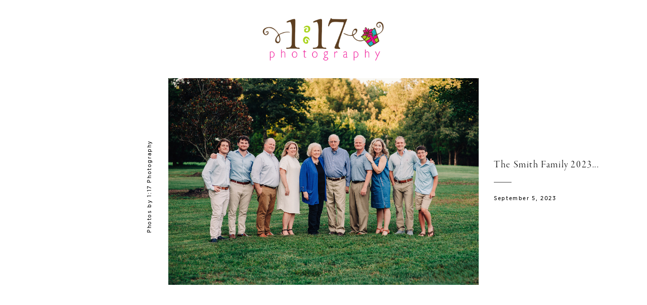

--- FILE ---
content_type: text/html; charset=utf-8
request_url: https://client.117photography.com/-thesmithfamily2023/sneakpeek
body_size: 21751
content:


<!DOCTYPE html>
<html xmlns="http://www.w3.org/1999/xhtml">
<head>
    <script type="text/javascript">
        var dataLayer = [];
    </script>

    <!-- Google tag (gtag.js) -->
<script async src="https://www.googletagmanager.com/gtag/js?id=G-WFQFFZ86BQ"></script>
<script>
  window.dataLayer = window.dataLayer || [];
  function gtag(){dataLayer.push(arguments);}
  gtag('js', new Date());

  //gtag('config', 'G-WFQFFZ86BQ');
</script>
<script type="text/javascript">
	window.dataLayer = window.dataLayer || [];
					<!-- Google Tag Manager -->
					(function(w,d,s,l,i){w[l]=w[l]||[];w[l].push({'gtm.start':
					new Date().getTime(),event:'gtm.js'});var f=d.getElementsByTagName(s)[0],
					j=d.createElement(s),dl=l!='dataLayer'?'&l='+l:'';j.async=true;j.src=
					'https://www.googletagmanager.com/gtm.js?id='+i+dl;f.parentNode.insertBefore(j,f);
					})(window,document,'script','dataLayer','GTM-NNR9KPB');
				<!-- End Google Tag Manager -->
</script>


<script type="text/javascript">

    try {
    if (location.href.indexOf("pic-time.com") >= 0)
        document.domain = "pic-time.com";
    } catch (e) { console.log(e) }



</script>
<script type="text/javascript"> /*ASP.userworkflows_user_projectarea_aspx*/
    var _PT_GUSERTOKEN_ = "";
    var _PT_LUSERTOKEN_ = "AAAAAFkAAAAZ53Y658vJqs56Rvir_u-xKP_MXoZLx-jqVBdwlcn_nNkOyWyw8Ywzt20AO9XSg7BB1GbJ2D3TSQ7U95Csi62nAy2JAz-_oDiBaG8hQccxKQ,,";
    const _PT_GLOBAL_FlowDirectionRTL = false, _PT_GLOBAL_isMobile_ = false, _PT_GLOBAL_FlowDirection = _PT_GLOBAL_FlowDirectionRTL ? "right" : "left", _PT_GLOBAL_FlowAntiDirection = _PT_GLOBAL_FlowDirectionRTL ? "left" : "right";
    const _pictimeMyAccount = "us.pic-time.com", _pictimeMainDomain = "pic-time.com", _pictimeDataDomain = "https://pictimecloudaf.blob.core.windows.net", _pictimeScriptingDomain = "https://pictimecloudaf-pub-g3csanfebyefg3dm.a02.azurefd.net", _pictimeScriptingCodeDomain = "https://pictimecloudaf-pub-g3csanfebyefg3dm.a02.azurefd.net", _pictimeP2VersionFolder = "/pictures/scripts/platform2/resources/stores/4/environments/production/r3170", _pictimeRenderingDomain = "https://rendering.pic-time.com", _pictimeRenderingCDNDomain = "https://renderingcdn.pic-time.com", _pictimeDevMode = 0, _pictimeDevModeLabel = "", _pictimeSepecificCss = ["projectarea2","header2","vue_fw","vue_client","vue_aigallerysearch","vue_media"]; _pictimeScriptingPath = "/scripts/compiled"; _pictimeProxyDomain = "https://sslproxy.pic-time.com"; _pictimeJSPackMode = "none"; _pictimeJSTimestamp = "134133933696873794"; _pictimeStorageMapping = [{"storageId":0,"dataDomain":"https://pictimecloudaf.blob.core.windows.net","cdnDomain":"https://pictimecloudaf-pub-g3csanfebyefg3dm.a02.azurefd.net","cdnPlayerDomain":"https://pictimecloudaf-pub-p-ggduhqbughfcfbfs.a02.azurefd.net","cdnBackupDomain":"https://d149nuwo2kmxlq.cloudfront.net"},{"storageId":32,"dataDomain":"https://testing1eus1public.blob.core.windows.net","cdnDomain":"https://testing1eus1public-c7fdcngtcmafdzfp.a02.azurefd.net","cdnPlayerDomain":"https://testing1eus1public-p-cwduh8frenfkedbb.a02.azurefd.net","cdnBackupDomain":"https://d280y3nrxb1cf6.cloudfront.net"},{"storageId":33,"dataDomain":"https://testing2eus1public.blob.core.windows.net","cdnDomain":"https://testing2eus1public-hdcyh3dcbbbgb2ca.a02.azurefd.net","cdnPlayerDomain":"https://testing2eus1public-p-anhjbnf5dac6aec2.a02.azurefd.net","cdnBackupDomain":"https://ds3krqzq5md46.cloudfront.net"},{"storageId":134,"dataDomain":"https://testing1eus1account.blob.core.windows.net","cdnDomain":"https://testing1eus1account-g6deapdhhncmeyd2.a02.azurefd.net","cdnPlayerDomain":"https://testing1eus1account-g6deapdhhncmeyd2.a02.azurefd.net","cdnBackupDomain":"https://d2f7kl36zxnnd.cloudfront.net"},{"storageId":1,"dataDomain":"https://pictime1eus1public.blob.core.windows.net","cdnDomain":"https://pictime1eus1public-pub-ese2a2hyhubtebgg.a02.azurefd.net","cdnPlayerDomain":"https://pictime1eus1public-pub-p-hnf9dgfubjdhh6e3.a02.azurefd.net","cdnBackupDomain":"https://d2jqsnp1bdcl6w.cloudfront.net"},{"storageId":10,"dataDomain":"https://pictime2eus1public.blob.core.windows.net","cdnDomain":"https://pictime2eus1public-pub-fygydzeweaftaqee.a02.azurefd.net","cdnPlayerDomain":"https://pictime2eus1public-pub-p-g6fqb7gkh3bghrdg.a02.azurefd.net","cdnBackupDomain":"https://do2riotuztj9h.cloudfront.net"},{"storageId":11,"dataDomain":"https://pictime2neu1public.blob.core.windows.net","cdnDomain":"https://pictime2neu1public-pub-cacrh6buazapb4dg.a02.azurefd.net","cdnPlayerDomain":"https://pictime2neu1public-pub-p-h8bce9ejbdcadtgq.a02.azurefd.net","cdnBackupDomain":"https://d550jghm5ju3l.cloudfront.net"},{"storageId":12,"dataDomain":"https://pictime2seaus1public.blob.core.windows.net","cdnDomain":"https://pictime2seaus1public-pub-dpgtauede2fua8dc.a02.azurefd.net","cdnPlayerDomain":"https://pictime2seaus1public-pub-p-fgdbgwgmcgf4esc8.a02.azurefd.net","cdnBackupDomain":"https://d3fxiz1g6nswz6.cloudfront.net"},{"storageId":13,"dataDomain":"https://pictime4eus1public.blob.core.windows.net","cdnDomain":"https://pictime4eus1public-pub-gaarckh4evggbke2.a02.azurefd.net","cdnPlayerDomain":"https://pictime4eus1public-pub-p-bcb7cmechcc0bxh6.a02.azurefd.net","cdnBackupDomain":"https://d1rb2ixljzaexd.cloudfront.net"},{"storageId":14,"dataDomain":"https://pictime5eus1public.blob.core.windows.net","cdnDomain":"https://pictime5eus1public-pub-ethefgcadzcwgzem.a02.azurefd.net","cdnPlayerDomain":"https://pictime5eus1public-pub-p-ehg4dqavard8e4bj.a02.azurefd.net","cdnBackupDomain":"https://dg5o27dcc83pu.cloudfront.net"},{"storageId":15,"dataDomain":"https://pictime4neu1public.blob.core.windows.net","cdnDomain":"https://pictime4neu1public-pub-d2gua5c5f8dfgmem.a02.azurefd.net","cdnPlayerDomain":"https://pictime4neu1public-pub-p-hhbvf2h2h0ghgsb4.a02.azurefd.net","cdnBackupDomain":"https://d1ynhcusswxrgj.cloudfront.net"},{"storageId":16,"dataDomain":"https://pictime5neu1public.blob.core.windows.net","cdnDomain":"https://pictime5neu1public-pub-fbevadhjh6c7b2d9.a02.azurefd.net","cdnPlayerDomain":"https://pictime5neu1public-pub-p-a0apfshxfpc7b9gj.a02.azurefd.net","cdnBackupDomain":"https://d2ip5x9pbfjgm5.cloudfront.net"},{"storageId":17,"dataDomain":"https://pictime6eus1public.blob.core.windows.net","cdnDomain":"https://pictime6eus1public-pub-f5djhafrcqd3djf7.a02.azurefd.net","cdnPlayerDomain":"https://pictime6eus1public-pub-p-bxbxc5etc6ehdjd6.a02.azurefd.net","cdnBackupDomain":"https://d2uin6xcofn714.cloudfront.net"},{"storageId":18,"dataDomain":"https://pictime7eus1public.blob.core.windows.net","cdnDomain":"https://pictime7eus1public-pub-hdf3hecqdpaqeuev.a02.azurefd.net","cdnPlayerDomain":"https://pictime7eus1public-pub-p-hjawaqb8eyakekd7.a02.azurefd.net","cdnBackupDomain":"https://d2h1dq9y9qnwnt.cloudfront.net"},{"storageId":2,"dataDomain":"https://pass1eus1public.blob.core.windows.net","cdnDomain":"https://pass1eus1public-pub-dahhcpe5eyb0g2hs.a02.azurefd.net","cdnPlayerDomain":"https://pass1eus1public-pub-p-a2ffarged9emdggz.a02.azurefd.net","cdnBackupDomain":"https://d223awgs9hfc1g.cloudfront.net"},{"storageId":20,"dataDomain":"https://pass2eus1public.blob.core.windows.net","cdnDomain":"https://pass2eus1public-pub-bdf3cccqepfbetgb.a02.azurefd.net","cdnPlayerDomain":"https://pass2eus1public-pub-p-c8cebbf6hae8g3bv.a02.azurefd.net","cdnBackupDomain":"https://d7qeo0a9vw8n.cloudfront.net"},{"storageId":21,"dataDomain":"https://pass3eus1public.blob.core.windows.net","cdnDomain":"https://pass3eus1public-pub-etg7d0def0d6d9ad.a02.azurefd.net","cdnPlayerDomain":"https://pass3eus1public-pub-p-hygtbmbmc9hucpg4.a02.azurefd.net","cdnBackupDomain":"https://dvihdiyfw53fm.cloudfront.net"},{"storageId":4,"dataDomain":"https://lifetouch1eus1public.blob.core.windows.net","cdnDomain":"https://lifetouch1eus1public-pub-h2hraahyeugwgmb0.a02.azurefd.net","cdnPlayerDomain":"https://lifetouch1eus1public-pub-p-ebh6a4apg6h5ccc7.a02.azurefd.net","cdnBackupDomain":"https://dvvajtawphb20.cloudfront.net"},{"storageId":40,"dataDomain":"https://lifetouch2eus1public.blob.core.windows.net","cdnDomain":"https://lifetouch2eus1public-pub-h7gdetadgmfgd8hr.a02.azurefd.net","cdnPlayerDomain":"https://lifetouch2eus1public-pub-p-amc8ergjdpb4a5gs.a02.azurefd.net","cdnBackupDomain":"https://d3s5r0j59iyw4d.cloudfront.net"},{"storageId":100,"dataDomain":"https://pcpisalive3public.blob.core.windows.net","cdnDomain":"https://pcpisalive3public.blob.core.windows.net","cdnPlayerDomain":"https://pcpisalive3public.blob.core.windows.net","cdnBackupDomain":"https://pcpisalive3public.blob.core.windows.net"},{"storageId":101,"dataDomain":"https://pcpisalive2public.blob.core.windows.net","cdnDomain":"https://pcpisalive2public.blob.core.windows.net","cdnPlayerDomain":"https://pcpisalive2public.blob.core.windows.net","cdnBackupDomain":"https://pcpisalive2public.blob.core.windows.net"},{"storageId":102,"dataDomain":"https://pictime1eus1account.blob.core.windows.net","cdnDomain":"https://pictime1eus1account-acc-ang0fbefejfbdaem.a02.azurefd.net","cdnPlayerDomain":"https://pictime1eus1account-acc-ang0fbefejfbdaem.a02.azurefd.net","cdnBackupDomain":"https://dxxvyomh3errj.cloudfront.net"},{"storageId":103,"dataDomain":"https://pass1eus1account.blob.core.windows.net","cdnDomain":"https://pass1eus1account-acc-dwc8amembjhfgzcn.a02.azurefd.net","cdnPlayerDomain":"https://pass1eus1account-acc-dwc8amembjhfgzcn.a02.azurefd.net","cdnBackupDomain":"https://djcvujb5riwuz.cloudfront.net"},{"storageId":111,"dataDomain":"https://pictime1neu1account.blob.core.windows.net","cdnDomain":"https://pictime1neu1account-acc-abgbbdfycfafc2f5.a02.azurefd.net","cdnPlayerDomain":"https://pictime1neu1account-acc-abgbbdfycfafc2f5.a02.azurefd.net","cdnBackupDomain":"https://d2p3lc7ul87x8c.cloudfront.net"},{"storageId":112,"dataDomain":"https://pictime1seaus1account.blob.core.windows.net","cdnDomain":"https://pictime1seaus1account-acc-e7e2dhbqamaehvat.a02.azurefd.net","cdnPlayerDomain":"https://pictime1seaus1account-acc-e7e2dhbqamaehvat.a02.azurefd.net","cdnBackupDomain":"https://d2f0ke8krvqa05.cloudfront.net"},{"storageId":120,"dataDomain":"https://pictime1system.blob.core.windows.net","cdnDomain":"https://uploaderconfigcdn.pic-time.com","cdnPlayerDomain":"https://uploaderconfigcdn.pic-time.com","cdnBackupDomain":"https://uploaderconfigcdnbackup.pic-time.com"},{"storageId":130,"dataDomain":"https://pictime1settings.blob.core.windows.net","cdnDomain":"https://pictime1settings-settings-e4afc4ebhqhddgap.a02.azurefd.net","cdnPlayerDomain":"https://pictime1settings-settings-e4afc4ebhqhddgap.a02.azurefd.net","cdnBackupDomain":"https://d3owicsozzljnb.cloudfront.net"},{"storageId":200,"dataDomain":"https://pictime1wus1public.blob.core.windows.net","cdnDomain":"https://pictime1wus1public-pub-evbbdkh5cjbtgfh3.a02.azurefd.net","cdnPlayerDomain":"https://pictime1wus1public-pub-p-cqcshyhkhmgeg7a5.a02.azurefd.net","cdnBackupDomain":"https://djpxcr50jtb96.cloudfront.net"},{"storageId":501,"dataDomain":"https://pass1eus2video.blob.core.windows.net","cdnDomain":"https://pass1eus2video-vid-f5b4bvcfhrc4dgfj.a02.azurefd.net","cdnPlayerDomain":"https://pass1eus2video-vid-f5b4bvcfhrc4dgfj.a02.azurefd.net","cdnBackupDomain":"https://d15f5ja1528ct0.cloudfront.net"},{"storageId":502,"dataDomain":"https://pictime1eus2video.blob.core.windows.net","cdnDomain":"https://pictime1eus2video-vid-etc7bgaphxcxc3ad.a02.azurefd.net","cdnPlayerDomain":"https://pictime1eus2video-vid-etc7bgaphxcxc3ad.a02.azurefd.net","cdnBackupDomain":"https://dw1yz917hch10.cloudfront.net"},{"storageId":503,"dataDomain":"https://pictime1neu1video.blob.core.windows.net","cdnDomain":"https://pictime1neu1video-vid-b2brehe9efcbdfd3.a02.azurefd.net","cdnPlayerDomain":"https://pictime1neu1video-vid-b2brehe9efcbdfd3.a02.azurefd.net","cdnBackupDomain":"https://d1zs7rvkhk74gg.cloudfront.net"},{"storageId":504,"dataDomain":"https://pictime1seaus1video.blob.core.windows.net","cdnDomain":"https://pictime1seaus1video-vid-f7evepa7c6exf9an.a02.azurefd.net","cdnPlayerDomain":"https://pictime1seaus1video-vid-f7evepa7c6exf9an.a02.azurefd.net","cdnBackupDomain":"https://d1frtqz6l61y4l.cloudfront.net"},{"storageId":505,"dataDomain":"https://pictime2eus2video.blob.core.windows.net","cdnDomain":"https://pictime2eus2video-vid-d7fhdcfrg0ajgbaz.a02.azurefd.net","cdnPlayerDomain":"https://pictime2eus2video-vid-d7fhdcfrg0ajgbaz.a02.azurefd.net","cdnBackupDomain":"https://dsk1oi1oz4hq3.cloudfront.net"},{"storageId":506,"dataDomain":"https://pictime1eus1video.blob.core.windows.net","cdnDomain":"https://pictime1eus1video-vid-b6hdgkfgc3fmezhd.a02.azurefd.net","cdnPlayerDomain":"https://pictime1eus1video-vid-b6hdgkfgc3fmezhd.a02.azurefd.net","cdnBackupDomain":"https://d1249b47aalla0.cloudfront.net"},{"storageId":532,"dataDomain":"https://testing1eus2video.blob.core.windows.net","cdnDomain":"https://testing1eus2video-v-fmamb0bpe2exgka0.a02.azurefd.net","cdnPlayerDomain":"https://testing1eus2video-v-fmamb0bpe2exgka0.a02.azurefd.net","cdnBackupDomain":"https://d2k3yaswvcko4z.cloudfront.net"},{"storageId":533,"dataDomain":"https://testing1eus1video.blob.core.windows.net","cdnDomain":"https://testing1eus1video-v-hee7f3ech2hfexbj.a02.azurefd.net","cdnPlayerDomain":"https://testing1eus1video-v-hee7f3ech2hfexbj.a02.azurefd.net","cdnBackupDomain":"https://d3lopm1hrtxtez.cloudfront.net"}];
    const _useWebApiForService = null;
</script>
<script src="//pictimecloudaf-pub-g3csanfebyefg3dm.a02.azurefd.net/pictures/scripts/jquery-1.12.4.modified.js?ts=10/17/2022 9:32:47 AM" type="text/javascript"></script>
<script src="//pictimecloudaf-pub-g3csanfebyefg3dm.a02.azurefd.net/pictures/scripts/serialscroll/jquery.scrollto-min.js?ts=8/17/2015 9:50:53 AM" type="text/javascript"></script>
<script src="//pictimecloudaf-pub-g3csanfebyefg3dm.a02.azurefd.net/pictures/scripts/serialscroll/jquery.serialscroll-min.js?ts=8/17/2015 9:50:53 AM" type="text/javascript"></script>
<script src="//pictimecloudaf-pub-g3csanfebyefg3dm.a02.azurefd.net/pictures/scripts/slimscroll/slimscroll.min.js?ts=8/17/2015 9:50:53 AM" type="text/javascript"></script>
<script src="//pictimecloudaf-pub-g3csanfebyefg3dm.a02.azurefd.net/pictures/scripts/jquery-ui-1.13.2.modified.js?ts=10/14/2022 9:03:45 AM" type="text/javascript"></script>
<script src="//pictimecloudaf-pub-g3csanfebyefg3dm.a02.azurefd.net/pictures/scripts/parallax.1.5.min.js?ts=8/23/2018 12:46:57 PM" type="text/javascript"></script>
<script src="//pictimecloudaf-pub-g3csanfebyefg3dm.a02.azurefd.net/pictures/scripts/protobuf.js?ts=11/8/2023 11:25:44 AM" type="text/javascript"></script>
<link rel="stylesheet" type="text/css" href="//pictimecloudaf-pub-g3csanfebyefg3dm.a02.azurefd.net/pictures/webfonts/701366/550D4A6EF889DED55.css?ts=1/20/2026 1:46:20 PM" />

<script src="https://pictimecloudaf-pub-g3csanfebyefg3dm.a02.azurefd.net/pictures/scripts/compiled/frontend_base.js?Ts=1/20/2026 2:36:02 PM" type="text/javascript"></script>
<script src="https://pictimecloudaf-pub-g3csanfebyefg3dm.a02.azurefd.net/pictures/scripts/compiled/pack_projectbase.js?Ts=1/20/2026 2:36:04 PM" type="text/javascript"></script>
<script src="https://pictimecloudaf-pub-g3csanfebyefg3dm.a02.azurefd.net/pictures/scripts/compiled/vue_fw.js?Ts=1/20/2026 2:36:05 PM" type="text/javascript"></script>
<script src="https://pictimecloudaf-pub-g3csanfebyefg3dm.a02.azurefd.net/pictures/scripts/compiled/vue_client.js?Ts=1/20/2026 2:36:05 PM" type="text/javascript"></script>
<script src="https://pictimecloudaf-pub-g3csanfebyefg3dm.a02.azurefd.net/pictures/scripts/compiled/vue_aigallerysearch.js?Ts=1/20/2026 2:36:05 PM" type="text/javascript"></script>
<script src="https://pictimecloudaf-pub-g3csanfebyefg3dm.a02.azurefd.net/pictures/scripts/compiled/vue_media.js?Ts=1/20/2026 2:36:06 PM" type="text/javascript"></script>



<title>The Smith Family 2023...</title>
<meta property="og:title" content="The Smith Family 2023..." />
<meta property="og:image" content="https://pictime6eus1public-m.azureedge.net/pictures/32/323/32323837/homepage/homepage.jpg?rs=133384069444396334" />
<meta property="og:description" content="1:17 Photography,The Smith Family 2023...," />
<meta name="description" content="The Smith Family 2023..."/>
<meta name="keywords" content="1:17 Photography,The Smith Family 2023...,"/>
<meta name="author" content="1:17 Photography"/>
<script type="application/ld+json">
    {
    "@context": "http://schema.org",
    "@type": "Organization",
    "url": "https://www.117photography.com/",
    "name":"1:17 Photography",
    "contactPoint": [{
    "@type": "ContactPoint",
    "telephone": "9012400308",
    "contactType": "customer service"
    }]
    }
</script>
<title>

</title></head>
<body>
    <link rel="SHORTCUT ICON" href="/favicon.ico" />
<script>
// We pre-filled your app ID in the widget URL: 'https://widget.intercom.io/widget/pff5uqfr'
(function(){var w=window;var ic=w.Intercom;if(typeof ic==="function"){ic('reattach_activator');ic('update',w.intercomSettings);}else{var d=document;var i=function(){i.c(arguments);};i.q=[];i.c=function(args){i.q.push(args);};w.Intercom=i;var l=function(){var s=d.createElement('script');s.type='text/javascript';s.async=true;s.src='https://widget.intercom.io/widget/pff5uqfr';var x=d.getElementsByTagName('script')[0];x.parentNode.insertBefore(s,x);};if(document.readyState==='complete'){l();}else if(w.attachEvent){w.attachEvent('onload',l);}else{w.addEventListener('load',l,false);}}})();
</script>

<script type="text/javascript">
var needLoadChat=true;  
var needLoadGA=true; 
var needLoadGTM=true; 
var hideChat = false;
var userType = '';
var firstProject=0;
var uploaderDownload=0;


</script>

<script type="text/javascript">

_blockChatSupport = function()
	{
		needLoadChat=false;
		Intercom('shutdown');
	}
_onLoadPtCustomEvent = function(pageName, type, userId){
	if (initParams.accountId == 125154 || window.location.search.toLowerCase().indexOf('rendermode') > -1)
	{
		Intercom('shutdown');
		return;
	}
	if (needLoadChat)
	{
		if (initParams.user == null)
		{
			if (initParams.lockemail == null)
				userType = 'Unknown';
			else
				userType = 'Photographer';
		}
		else
		{ 
			if (initParams.user?.type == null)
			{
				if (initParams.lockemail == null && initParams.user?.signUpDate == null)
					userType = 'Unknown';
				else
					userType = 'Photographer';
			}
			else
				switch (_pt$.getUserType()) {
				case 1:
					userType = 'Photographer';
					break;
				case 2:
					userType = 'Gallery Owner';
					break;
				case 3:
					userType = 'Gallery Guest';
					break;
				case 4:
					userType = 'Gallery Temp Guest';
					break;
				case 20:
					userType = 'Photographer Invited';
					break;
				case 111:
					userType = 'Vendor';
					break;
				case 6:
					userType = 'Support';
					break;
				default:
					userType = '';
					break;
				} 
		}
		if (initParams.user == null)
			window.Intercom("boot", {
		  		api_base: "https://api-iam.intercom.io",
		  		app_id: "pff5uqfr",
		  		name: initParams.lockemail,
		  		email: initParams.lockemail,
				hide_default_launcher: initParams.isFreeAccount,
				user_hash: initParams.intercomIdentityHash
			});
		else
			window.Intercom("boot", {
		  		api_base: "https://api-iam.intercom.io",
		  		app_id: "pff5uqfr",
				hide_default_launcher: initParams.isFreeAccount,
		  		name: initParams.user?.userName,
		  		email: initParams.user?.email,
				user_hash: initParams.intercomIdentityHash,
				local_user_id: initParams.user?.id,
				user_type: userType,
			        P2_gallery: false,
				current_company_id: initParams.accountId,
				'company': {
    					'id': initParams.accountId
					}
			});
		
		needLoadChat = false; 
	}
	if (needLoadGA)
	{
		if (initParams.user == null || initParams.user?.guserId == null)
		{
			// window.dataLayer = window.dataLayer || [];
			// function gtag(){dataLayer.push(arguments);}
			// gtag('js', new Date());
			gtag('config', 'G-WFQFFZ86BQ', {'pt_user_type': userType});
		}
		else
		{
			// window.dataLayer = window.dataLayer || [];
			// function gtag(){dataLayer.push(arguments);}
			// gtag('js', new Date());
			gtag('config', 'G-WFQFFZ86BQ', {'user_id': initParams.user?.guserId, 'pt_user_type': userType});
		}
		needLoadGA = false; 
	}
	switch (pageName) {
		case '/v/user/3gallery':			
			hideChat = true;
			if (needLoadGTM)
			{
				needLoadGTM = false;
				window.dataLayer = window.dataLayer || []; window.dataLayer.push({ 'userId': initParams.user?.id });
				window.dataLayer.push({ 'pt_user_type': userType });
				window.dataLayer.push({ 'pt_gallery_category': _pt$.currentGallery.galleryMeta.category});
				window.dataLayer.push({'accountId': initParams.accountId});
				window.dataLayer.push({'interface': 'client'});
			}
			break;
		case '/v/user/store/catalog':			
			if (needLoadGTM)
			{
				needLoadGTM = false;
				window.dataLayer = window.dataLayer || []; window.dataLayer.push({ 'userId': initParams.user?.id });
				window.dataLayer.push({ 'pt_user_type': userType });
				window.dataLayer.push({ 'pt_gallery_category': _pt$.currentGallery.galleryMeta.category});
				window.dataLayer.push({'accountId': initParams.accountId});
				window.dataLayer.push({'interface': 'client'});
				window.dataLayer.push({'event': 'pt_load'});
			}
			if (typeof _pt$.userInfo.itemsInCart != 'undefined')
				Intercom('update', {
							'email': initParams.user?.email,
				    			'has_items_in_cart': _pt$.userInfo.itemsInCart > 0 ? true : false
						});
			break;
		default:

			break;
	}
	resDownloadPolicy = "";		
	
	if (typeof _pt$.currentGallery != 'undefined' && _pt$.currentGallery)
	{
		var downloadpolicy = _pt$.getDownloadPolicy(_pt$.currentGallery.galleryMeta.downloadPolicy);
		if (downloadpolicy.hasHighRes && downloadpolicy.hasLowRes)
			resDownloadPolicy = 'Can download both hi-res & low-res';
		else if (downloadpolicy.hasHighRes && !downloadpolicy.hasLowRes)
			resDownloadPolicy = 'Can download hi-res';
		else if (!downloadpolicy.hasHighRes && downloadpolicy.hasLowRes && downloadpolicy.hasBuy)
			resDownloadPolicy = 'Can download low-res and Purchase hi-res';
		else if (!downloadpolicy.hasHighRes && !downloadpolicy.hasLowRes && downloadpolicy.hasBuy)
			resDownloadPolicy = 'Can purchase hi-res';
		else if (!downloadpolicy.hasHighRes && downloadpolicy.hasLowRes && !downloadpolicy.hasBuy)
			resDownloadPolicy = 'Can download low-res';

		Intercom('update', {
							'email': initParams.user?.email,
				    			'download_policy': resDownloadPolicy,
							'photographer_project_URL': document.location.href.slice(0,document.location.href.indexOf('.com'))+'.com/professional#dash|prj_' + initParams.projectId
						});
	}
		
}
       
</script>

    

    <div id="gallery3" class="gallery3"></div>

    <form method="post" action="./sneakpeek" id="form1">
<div class="aspNetHidden">
<input type="hidden" name="__VIEWSTATE" id="__VIEWSTATE" value="" />
</div>

<div class="aspNetHidden">

	<input type="hidden" name="__VIEWSTATEENCRYPTED" id="__VIEWSTATEENCRYPTED" value="" />
</div></form>
    <script type="text/javascript">
        

        var initParams = {"noCDN":false,"projectaccesscode":"","storeId":4,"accountId":118448,"brandId":117678,"guiMyAccountOnPanel":false,"accessId":"6970c4bce04978257d1cf5be","projectType":0,"guiType":2,"favoriteUserJobId":1279298163,"storeUserJobId":1279298164,"prjStatus":21,"accountLocalization":"133725350380000000","loginGUserFailCode":null,"loginUserFailCode":null,"legacyUserJobId":-1,"legacyUserJobStatus":-1,"externalRefId":null,"userScopeTS":-1,"sneakpeekTS":133384093920000000,"projectId":32323837,"locale":"en-US","orientationUserJobId":null,"specialAllowedPhotoDownload":null,"galleryTimeStamp":"133590766610000000","aiPersonTimeStamp":0,"storeTimeStamp":"134134581970000","myopTimestamp":"1072590498240000000","galleryType":4,"galleryNav":10,"visitCounter":81,"userId":654256191,"downloadPolicy":{"freeDownloadsCount":0,"freeDownloadsActive":false,"videoDownloadResolution":null,"hiresScope":2,"lowresScope":2,"isDirect":false,"sceneIds":null,"hiresSampling":0,"lowresSampling":0,"boundWidth":2000,"boundHeight":2000},"pricingId":0,"bcUser":null,"projectIdImpersonate":null,"guiLoginAccessCodeSupport":false,"fullRenderedGallery":false,"analyticsMarking":null,"slideshowView":null,"featuredVideoView":null,"user":{"id":654256191,"guserId":null,"userName":"","email":"","type":4,"isGUser":false,"isPhotographer":false},"externalLinks":[{"brandId":117678,"www":true,"facebook":true,"instagram":true,"twitter":false,"customCss":true}],"storeCoverIdOverride":null,"isBetaAccount":false,"betaFeatures":["PricingWizard","MyopCloud","CastSupport","MainClientInviteURL","TierdPricingPOC","OrderTracking","MobileUpload","ContextCluster","FaceScan","AIPerson","Video","Vendors","AutoBeatMatch","VideoOptimizedFlow","SignupMyop","SignupMyopMobile","ZipPackageAsyncDownload","ForceStripe3","MyOP","PriceListMyop","DCEvents","VendorsIntegration"],"selectiveFeaturesList":["AIPerson"],"hostingInfo":{"conversions":{"USD_USD":1.02,"USD_ARS":1434.2072,"USD_AUD":1.481397,"USD_BHD":0.377008,"USD_BOB":6.913545,"USD_BRL":5.3771,"USD_GBP":0.74428,"USD_BND":1.282878,"USD_BGN":1.668375,"USD_CAD":1.383147,"USD_XOF":559.523235,"USD_CLP":887.0,"USD_CNY":6.9642,"USD_COP":3662.293065,"USD_CRC":487.844016,"USD_CZK":20.759143,"USD_DKK":6.372269,"USD_DOP":63.440233,"USD_AED":3.6725,"USD_XCD":2.70255,"USD_EGP":47.509,"USD_EUR":0.852988,"USD_XPF":101.788505,"USD_GTQ":7.664167,"USD_HKD":7.797376,"USD_HUF":328.457034,"USD_INR":91.591388,"USD_IDR":16964.985197,"USD_ISK":124.7,"USD_ILS":3.166595,"USD_JPY":158.14745833,"USD_KES":129.0,"USD_KWD":0.307284,"USD_MYR":4.055,"USD_MVR":15.45,"USD_MXN":17.580881,"USD_MAD":9.167843,"USD_MZN":63.909994,"USD_TWD":31.641801,"USD_NZD":1.709716,"USD_NGN":1419.29,"USD_NOK":9.978875,"USD_PYG":6681.658353,"USD_PEN":3.358911,"USD_PHP":59.271502,"USD_PLN":3.603106,"USD_QAR":3.641,"USD_RON":4.3441,"USD_SGD":1.2836,"USD_ZAR":16.377889,"USD_KRW":1470.428372,"USD_SEK":9.112638,"USD_CHF":0.790869,"USD_TTD":6.77969,"USD_TRY":43.292142,"USD_UGX":3458.16942,"USD_VND":26270.852942,"EUR_USD":1.1723494351620423,"EUR_ARS":1681.3920008253342,"EUR_AUD":1.7367149362007439,"EUR_BHD":0.44198511585157119,"EUR_BOB":8.10509057571736,"EUR_BRL":6.3038401478098178,"EUR_GBP":0.87255623760240486,"EUR_BND":1.5039812986818104,"EUR_BGN":1.955918488888472,"EUR_CAD":1.621531604196073,"EUR_XOF":655.95674851228864,"EUR_CLP":1039.8739489887314,"EUR_CNY":8.164475936355494,"EUR_COP":4293.4872061506139,"EUR_CRC":571.92365660478231,"EUR_CZK":24.336969570498063,"EUR_DKK":7.4705259628505916,"EUR_DOP":74.374121324098354,"EUR_AED":4.3054533006326,"EUR_XCD":3.1683329659971773,"EUR_EGP":55.697149315113464,"EUR_EUR":1.02,"EUR_XPF":119.33169634273871,"EUR_GTQ":8.9850818534375634,"EUR_HKD":9.1412493493460634,"EUR_HUF":385.06641828489973,"EUR_INR":107.37711198750745,"EUR_IDR":19888.890813235357,"EUR_ISK":146.19197456470667,"EUR_ILS":3.712355859636947,"EUR_JPY":185.40408344548811,"EUR_KES":151.23307713590344,"EUR_KWD":0.36024422383433297,"EUR_MYR":4.7538769595820805,"EUR_MVR":18.112798773253552,"EUR_MXN":20.610935910001082,"EUR_MAD":10.747915562704282,"EUR_MZN":74.9248453671095,"EUR_TWD":37.095247529859741,"EUR_NZD":2.0043845868875061,"EUR_NGN":1663.9038298311348,"EUR_NOK":11.698728469802624,"EUR_PYG":7833.2383960852912,"EUR_PEN":3.93781741360957,"EUR_PHP":69.486911890905844,"EUR_PLN":4.2240992839289655,"EUR_QAR":4.2685242934249956,"EUR_RON":5.0928031812874277,"EUR_SGD":1.5048277349739974,"EUR_ZAR":19.200608918296624,"EUR_KRW":1723.8558713604414,"EUR_SEK":10.683196012136163,"EUR_CHF":0.92717482543716923,"EUR_TTD":7.9481657420737459,"EUR_TRY":50.753518220654918,"EUR_UGX":4054.1829662316472,"EUR_VND":30798.619607778775,"GBP_USD":1.3435803729779114,"GBP_ARS":1926.9726447036062,"GBP_AUD":1.9903759337883591,"GBP_BHD":0.5065405492556565,"GBP_BOB":9.2889033696995753,"GBP_BRL":7.2245660235395279,"GBP_GBP":1.02,"GBP_BND":1.7236497017251571,"GBP_BGN":2.2415959047670229,"GBP_CAD":1.8583691621432792,"GBP_XOF":751.76443677110763,"GBP_CLP":1191.7557908314075,"GBP_CNY":9.3569624334927717,"GBP_COP":4920.5850822271186,"GBP_CRC":655.45764497232221,"GBP_CZK":27.8915770946418,"GBP_DKK":8.5616555597355823,"GBP_DOP":85.2370519159456,"GBP_AED":4.93429891976138,"GBP_XCD":3.6310931369914545,"GBP_EGP":63.832159939807596,"GBP_EUR":1.1460579351856828,"GBP_XPF":136.761037512764,"GBP_GTQ":10.297424356425001,"GBP_HKD":10.476401354329015,"GBP_HUF":441.30842424893859,"GBP_INR":123.0603912506046,"GBP_IDR":22793.821138550007,"GBP_ISK":167.54447251034557,"GBP_ILS":4.2545748911699892,"GBP_JPY":212.4838210485301,"GBP_KES":173.32186811415059,"GBP_KWD":0.41286075133014455,"GBP_MYR":5.4482184124254305,"GBP_MVR":20.758316762508731,"GBP_MXN":23.621326651260279,"GBP_MAD":12.317733917342935,"GBP_MZN":85.868213575536075,"GBP_TWD":42.513302789272849,"GBP_NZD":2.2971408609663029,"GBP_NGN":1906.9301875638198,"GBP_NOK":13.407420594399957,"GBP_PYG":8977.3450220347167,"GBP_PEN":4.5129668941796091,"GBP_PHP":79.636026764121027,"GBP_PLN":4.84106250335895,"GBP_QAR":4.8919761380125752,"GBP_RON":5.8366474982533454,"GBP_SGD":1.7246197667544472,"GBP_ZAR":22.005010211210834,"GBP_KRW":1975.6387004890632,"GBP_SEK":12.24356156285269,"GBP_CHF":1.062596065996668,"GBP_TTD":9.1090584188746178,"GBP_TRY":58.1664722953727,"GBP_UGX":4646.3285591444082,"GBP_VND":35297.002394260227,"AUD_USD":0.67503849407012428,"AUD_ARS":968.1450684725296,"AUD_AUD":1.02,"AUD_BHD":0.25449491257238943,"AUD_BOB":4.6669090054860378,"AUD_BRL":3.6297494864644659,"AUD_GBP":0.5024176503665122,"AUD_BND":0.865992033195693,"AUD_BGN":1.1262173475442436,"AUD_CAD":0.9336774679576102,"AUD_XOF":377.69972195164428,"AUD_CLP":598.75914424020027,"AUD_CNY":4.7011030804031595,"AUD_COP":2472.18879544106,"AUD_CRC":329.31348990176161,"AUD_CZK":14.013220628906364,"AUD_DKK":4.3015268695697371,"AUD_DOP":42.824599347777806,"AUD_AED":2.4790788694725316,"AUD_XCD":1.8243252821492144,"AUD_EGP":32.070403814777535,"AUD_EUR":0.57579973497988712,"AUD_XPF":68.711159128849317,"AUD_GTQ":5.1736077499819428,"AUD_HKD":5.26352895273853,"AUD_HUF":221.72114159809962,"AUD_INR":61.827712625312451,"AUD_IDR":11452.018059304832,"AUD_ISK":84.1773002105445,"AUD_ILS":2.1375735201299855,"AUD_JPY":106.75562211210094,"AUD_KES":87.079965735046031,"AUD_KWD":0.20742852861184408,"AUD_MYR":2.7372810934543539,"AUD_MVR":10.42934473338342,"AUD_MXN":11.867771434666063,"AUD_MAD":6.1886469325913307,"AUD_MZN":43.141706105790682,"AUD_TWD":21.359433696706553,"AUD_NZD":1.1541241139275966,"AUD_NGN":958.07538424878669,"AUD_NOK":6.7361247525140122,"AUD_PYG":4510.3765925001871,"AUD_PEN":2.2673942231555753,"AUD_PHP":40.010545451354361,"AUD_PLN":2.4322352482150293,"AUD_QAR":2.4578151569093225,"AUD_RON":2.9324347220900271,"AUD_SGD":0.86647941098841164,"AUD_ZAR":11.055705526607653,"AUD_KRW":992.59575387286463,"AUD_SEK":6.15138143252619,"AUD_CHF":0.53386701876674514,"AUD_TTD":4.5765517278622818,"AUD_TRY":29.223862340749978,"AUD_UGX":2334.3974775161555,"AUD_VND":17733.837007905375,"CAD_USD":0.72298895200582447,"CAD_ARS":1036.9159604872079,"CAD_AUD":1.0710336645345724,"CAD_BHD":0.27257261881781186,"CAD_BOB":4.9984166541951076,"CAD_BRL":3.8875838938305192,"CAD_GBP":0.53810621719889506,"CAD_BND":0.92750662077132806,"CAD_BGN":1.2062166928027174,"CAD_CAD":1.02,"CAD_XOF":404.52911729555865,"CAD_CLP":641.29120042916634,"CAD_CNY":5.0350396595589624,"CAD_COP":2647.7974250025486,"CAD_CRC":352.70583387015267,"CAD_CZK":15.008631042109048,"CAD_DKK":4.6070800862092032,"CAD_DOP":45.866587571675318,"CAD_AED":2.6551769262413902,"CAD_XCD":1.9539137922433409,"CAD_EGP":34.348482120844714,"CAD_EUR":0.61670090019354418,"CAD_XPF":73.591964556189623,"CAD_GTQ":5.5411080673276238,"CAD_HKD":5.6374167026353676,"CAD_HUF":237.47080679060147,"CAD_INR":66.219561622878842,"CAD_IDR":12265.496868373357,"CAD_ISK":90.156722315126316,"CAD_ILS":2.2894132004768837,"CAD_JPY":114.33886516039149,"CAD_KES":93.265574808751353,"CAD_KWD":0.22216293712815777,"CAD_MYR":2.931720200383618,"CAD_MVR":11.170179308489987,"CAD_MXN":12.710782729529113,"CAD_MAD":6.628249202723933,"CAD_MZN":46.206219584758529,"CAD_TWD":22.876672544566848,"CAD_NZD":1.2361057790675902,"CAD_NGN":1026.1309896923465,"CAD_NOK":7.214616378447122,"CAD_PYG":4830.7651702964331,"CAD_PEN":2.4284555437708359,"CAD_PHP":42.852641114791126,"CAD_PLN":2.6050058309058981,"CAD_QAR":2.6324027742532068,"CAD_RON":3.1407363064085021,"CAD_SGD":0.92802861879467635,"CAD_ZAR":11.84103280417772,"CAD_KRW":1063.1034676719107,"CAD_SEK":6.5883365976284525,"CAD_CHF":0.57178954948389438,"CAD_TTD":4.9016409680243687,"CAD_TRY":31.299740374667337,"CAD_UGX":2500.2182848243897,"CAD_VND":18993.536436835711,"NOK_USD":0.10021169721035687,"NOK_ARS":147.58953434337255,"NOK_AUD":0.15245212523203266,"NOK_BHD":0.038260641179937195,"NOK_BOB":0.70163594767719706,"NOK_BRL":0.54290900747000337,"NOK_GBP":0.074829832558952369,"NOK_BND":0.13026304799720959,"NOK_BGN":0.16922413835972097,"NOK_CAD":0.14042280866320259,"NOK_XOF":56.777726324903895,"NOK_CLP":96.612665505475775,"NOK_CNY":0.722917952354233,"NOK_COP":395.29955964661724,"NOK_CRC":51.151616599569884,"NOK_CZK":2.1041742082676347,"NOK_DKK":0.64608318295799638,"NOK_DOP":6.4374316308521182,"NOK_AED":0.37270350956297837,"NOK_XCD":0.2742681742054261,"NOK_EGP":4.89462969001318,"NOK_EUR":0.086557129891714546,"NOK_XPF":10.329007841438278,"NOK_GTQ":0.77848015517456082,"NOK_HKD":0.78911151644203481,"NOK_HUF":33.82124297356205,"NOK_INR":8.9569360757410657,"NOK_IDR":1666.0541448638921,"NOK_ISK":12.394357964037182,"NOK_ILS":0.338841530933072,"NOK_JPY":14.972518750107195,"NOK_KES":13.106782371697388,"NOK_KWD":0.030994318161636517,"NOK_MYR":0.42674424988763082,"NOK_MVR":1.5537347124327296,"NOK_MXN":1.8722129820167639,"NOK_MAD":0.91441996728733854,"NOK_MZN":6.4859030796321013,"NOK_TWD":3.0728123115868322,"NOK_NZD":0.170377616396397,"NOK_NGN":152.49840237304309,"NOK_NOK":1.02,"NOK_PYG":725.5927887630171,"NOK_PEN":0.35387267108511877,"NOK_PHP":5.8127540612504349,"NOK_PLN":0.36816073837208185,"NOK_QAR":0.37067807276410625,"NOK_RON":0.43850635656110915,"NOK_SGD":0.13017150856477233,"NOK_ZAR":1.7649968636073621,"NOK_KRW":140.91013100997731,"NOK_SEK":0.94595408394247149,"NOK_CHF":0.080868390551060279,"NOK_TTD":0.690386238558459,"NOK_TRY":4.1989751642965372,"NOK_UGX":356.875292847533,"NOK_VND":2676.9702315186505,"ILS_USD":0.31579662066036229,"ILS_ARS":452.91778708676037,"ILS_AUD":0.46782016645639879,"ILS_BHD":0.11905785236192187,"ILS_BOB":2.1832741477833446,"ILS_BRL":1.6980700089528342,"ILS_GBP":0.23504110882509446,"ILS_BND":0.40512853711952429,"ILS_BGN":0.526867186994232,"ILS_CAD":0.43679314847651812,"ILS_XOF":176.69554679395375,"ILS_CLP":280.11160252574138,"ILS_CNY":2.1992708256028952,"ILS_COP":1156.5397737948806,"ILS_CRC":154.05949166217974,"ILS_CZK":6.5556672072052162,"ILS_DKK":2.0123410161387865,"ILS_DOP":20.034211195306,"ILS_AED":1.1597630893751805,"ILS_XCD":0.85345615716566214,"ILS_EGP":15.003181650953152,"ILS_EUR":0.26937072786384114,"ILS_XPF":32.14446590107039,"ILS_GTQ":2.4203180387766672,"ILS_HKD":2.4623849908182134,"ILS_HUF":103.72562136932574,"ILS_INR":28.92425081199206,"ILS_IDR":5357.4849947656712,"ILS_ISK":39.379838596347177,"ILS_ILS":1.02,"ILS_JPY":49.942432906639468,"ILS_KES":40.737764065186738,"ILS_KWD":0.097039248782998772,"ILS_MYR":1.2805552967777691,"ILS_MVR":4.879057789202597,"ILS_MXN":5.5519828080319718,"ILS_MAD":2.8951738381447578,"ILS_MZN":20.18256013162403,"ILS_TWD":9.9923738274076737,"ILS_NZD":0.539922535088952,"ILS_NGN":448.20698573704561,"ILS_NOK":3.1512950029921729,"ILS_PYG":2110.045128284482,"ILS_PEN":1.0607327428989182,"ILS_PHP":18.717740033063905,"ILS_PLN":1.1378486986810754,"ILS_QAR":1.1498154958243791,"ILS_RON":1.37185209981068,"ILS_SGD":0.40535654227964107,"ILS_ZAR":5.17208199975052,"ILS_KRW":464.35631080071812,"ILS_SEK":2.8777402857012029,"ILS_CHF":0.24975375758504009,"ILS_TTD":2.1410031911248519,"ILS_TRY":13.671512144748538,"ILS_UGX":1092.0782165070052,"ILS_VND":8296.2465809489368,"INR_USD":0.010918057055757251,"INR_ARS":15.658756039377852,"INR_AUD":0.016173976968227626,"INR_BHD":0.00411619485447693,"INR_BOB":0.075482478767545269,"INR_BRL":0.058707484594512319,"INR_GBP":0.0081260915054590082,"INR_BND":0.014006535199575751,"INR_BGN":0.018215413440399005,"INR_CAD":0.015101277862499474,"INR_XOF":6.1089066037518727,"INR_CLP":9.6843166084566814,"INR_CNY":0.076035532947704654,"INR_COP":39.9851246385741,"INR_CRC":5.3263088009977535,"INR_CZK":0.22664950770262376,"INR_DKK":0.0695727965166332,"INR_DOP":0.692644083524534,"INR_AED":0.0400965645372685,"INR_XCD":0.029506595096036758,"INR_EGP":0.51870597266197127,"INR_EUR":0.0093129716518762663,"INR_XPF":1.1113327052102322,"INR_GTQ":0.083677812590851885,"INR_HKD":0.085132196053192249,"INR_HUF":3.5861126375767998,"INR_INR":1.02,"INR_IDR":185.22467633092319,"INR_ISK":1.3614817148529292,"INR_ILS":0.034573064882475635,"INR_JPY":1.7266629732699326,"INR_KES":1.4084293601926854,"INR_KWD":0.0033549442443213113,"INR_MYR":0.044272721361095654,"INR_MVR":0.16868398151144953,"INR_MXN":0.19194906184847862,"INR_MAD":0.10009503295222472,"INR_MZN":0.69777296092510355,"INR_TWD":0.34546698866491687,"INR_NZD":0.018666776837141064,"INR_NGN":15.49588919866571,"INR_NOK":0.10894992660226965,"INR_PYG":72.950727125131024,"INR_PEN":0.036672781943210643,"INR_PHP":0.64712964061643,"INR_PLN":0.039338916885941287,"INR_QAR":0.039752645740012152,"INR_RON":0.047429131655915079,"INR_SGD":0.01401441803677001,"INR_ZAR":0.17881472655485908,"INR_KRW":16.054220861900248,"INR_SEK":0.099492301612461656,"INR_CHF":0.0086347528656296815,"INR_TTD":0.07402104224034689,"INR_TRY":0.47266607642194486,"INR_UGX":37.756491036034966,"INR_VND":286.82667132416424,"BRL_USD":0.18597385207639805,"BRL_ARS":271.84948548035857,"BRL_AUD":0.28080603403961008,"BRL_BHD":0.0704733954557775,"BRL_BOB":1.2923637995009019,"BRL_BRL":1.02,"BRL_GBP":0.13783125998897125,"BRL_BND":0.23993532287158978,"BRL_BGN":0.31169889618947039,"BRL_CAD":0.25864888357182247,"BRL_XOF":104.58055685885994,"BRL_CLP":177.95369790547048,"BRL_CNY":1.3315637471610293,"BRL_COP":728.11383529763634,"BRL_CRC":94.217660594618337,"BRL_CZK":3.8757400951464116,"BRL_DKK":1.1900395352967017,"BRL_DOP":11.857293841653194,"BRL_AED":0.68649350892114436,"BRL_XCD":0.50518258203807731,"BRL_EGP":9.0155617657229925,"BRL_EUR":0.15943211238118385,"BRL_XPF":19.025302029104708,"BRL_GTQ":1.4339053956800913,"BRL_HKD":1.4534876113390596,"BRL_HUF":62.296337891263917,"BRL_INR":16.498042862617179,"BRL_IDR":3068.7539199760736,"BRL_ISK":22.829530903890909,"BRL_ILS":0.62412213883151235,"BRL_JPY":27.578320757432735,"BRL_KES":24.141766283775578,"BRL_KWD":0.057089342293421073,"BRL_MYR":0.78603273111325045,"BRL_MVR":2.8618694680960441,"BRL_MXN":3.4484839195087531,"BRL_MAD":1.6842969166207136,"BRL_MZN":11.94657482265195,"BRL_TWD":5.6599029843073856,"BRL_NZD":0.31382352116493606,"BRL_NGN":280.89127326086759,"BRL_NOK":1.8419292850934172,"BRL_PYG":1336.490606675203,"BRL_PEN":0.65180843606591088,"BRL_PHP":10.706681932462873,"BRL_PLN":0.67812604562915335,"BRL_QAR":0.682762797566196,"BRL_RON":0.80769769984952289,"BRL_SGD":0.23976671371024272,"BRL_ZAR":3.2509994111764322,"BRL_KRW":259.54649687362729,"BRL_SEK":1.7423805295673549,"BRL_CHF":0.14895385679436973,"BRL_TTD":1.2716426308263158,"BRL_TRY":7.734215322497735,"BRL_UGX":657.33905302216033,"BRL_VND":4930.7898647575075,"MXN_USD":0.056879970918408462,"MXN_ARS":81.577663826972028,"MXN_AUD":0.084261818278617548,"MXN_BHD":0.021444204076007337,"MXN_BOB":0.39324223854310825,"MXN_BRL":0.30584929162537416,"MXN_GBP":0.042334624755153052,"MXN_BND":0.072970063331866009,"MXN_BGN":0.094897121480999713,"MXN_CAD":0.078673361135883912,"MXN_XOF":31.825665334973824,"MXN_CLP":50.452534204628307,"MXN_CNY":0.39612349346998021,"MXN_COP":208.311123031889,"MXN_CRC":27.748553442799594,"MXN_CZK":1.1807794501310827,"MXN_DKK":0.36245447540427578,"MXN_DOP":3.608478608097057,"MXN_AED":0.20889169319785508,"MXN_XCD":0.15372096540554481,"MXN_EGP":2.7023105383626675,"MXN_EUR":0.0485179326337514,"MXN_XPF":5.7897272042282744,"MXN_GTQ":0.43593759607382582,"MXN_HKD":0.44351452011989612,"MXN_HUF":18.6826265418667,"MXN_INR":5.2097154858166661,"MXN_IDR":964.96786463659021,"MXN_ISK":7.0929323735255352,"MXN_ILS":0.18011583151037766,"MXN_JPY":8.9954228306306145,"MXN_KES":7.3375162484746914,"MXN_KWD":0.017478304983692225,"MXN_MYR":0.23064828207414631,"MXN_MVR":0.87879555068941073,"MXN_MXN":1.02,"MXN_MAD":0.52146664322453462,"MXN_MZN":3.6351986001156593,"MXN_TWD":1.799784720686068,"MXN_NZD":0.097248596358737643,"MXN_NGN":80.729173924787943,"MXN_NOK":0.56759811979843333,"MXN_PYG":380.05253280538096,"MXN_PEN":0.19105475999752228,"MXN_PHP":3.3713613100503892,"MXN_PLN":0.20494456449594303,"MXN_QAR":0.20709997411392522,"MXN_RON":0.24709228166665823,"MXN_SGD":0.0730111306708691,"MXN_ZAR":0.93157385002492188,"MXN_KRW":83.6379230369627,"MXN_SEK":0.51832658442998392,"MXN_CHF":0.044984605720270784,"MXN_TTD":0.38562857003582468,"MXN_TRY":2.4624557779556095,"MXN_UGX":196.70057604052948,"MXN_VND":1494.2853513427456,"PLN_USD":0.27753832387945288,"PLN_ARS":398.04746238384331,"PLN_AUD":0.41114444038004994,"PLN_BHD":0.10463416840914479,"PLN_BOB":1.9187736913651723,"PLN_BRL":1.4923513213322064,"PLN_GBP":0.20656622369699923,"PLN_BND":0.35604780986182477,"PLN_BGN":0.46303800110238219,"PLN_CAD":0.38387630005889362,"PLN_XOF":155.28914081350925,"PLN_CLP":246.17649328107473,"PLN_CNY":1.9328323951612858,"PLN_COP":1016.4266788154442,"PLN_CRC":135.395410515261,"PLN_CZK":5.761457753393878,"PLN_DKK":1.7685488575689976,"PLN_DOP":17.607095933341956,"PLN_AED":1.0192594944472908,"PLN_XCD":0.75006119720041542,"PLN_EGP":13.185568229188927,"PLN_EUR":0.23673685980928677,"PLN_XPF":28.250211067895311,"PLN_GTQ":2.127100063112215,"PLN_HKD":2.164070665697873,"PLN_HUF":91.159414682776486,"PLN_INR":25.420120307312633,"PLN_IDR":4708.4335562151109,"PLN_ISK":34.609028987767779,"PLN_ILS":0.87885146870505615,"PLN_JPY":43.891980510703824,"PLN_KES":35.802443780449423,"PLN_KWD":0.0852830863149738,"PLN_MYR":1.1254179033311815,"PLN_MVR":4.2879671039375475,"PLN_MXN":4.8793682450641205,"PLN_MAD":2.544427779809975,"PLN_MZN":17.73747261390589,"PLN_TWD":8.7818124140671969,"PLN_NZD":0.4745117129498827,"PLN_NGN":393.90736769886871,"PLN_NOK":2.7695202417025757,"PLN_PYG":1854.4162600267657,"PLN_PEN":0.932226529000257,"PLN_PHP":16.450113318897639,"PLN_PLN":1.02,"PLN_QAR":1.010517037245088,"PLN_RON":1.2056542327647313,"PLN_SGD":0.35624819253166579,"PLN_ZAR":4.545491861743729,"PLN_KRW":408.10022574967269,"PLN_SEK":2.52910627664021,"PLN_CHF":0.21949645666821904,"PLN_TTD":1.8816237990222882,"PLN_TRY":12.015228527831265,"PLN_UGX":959.77454451797985,"PLN_VND":7291.1684924062747,"NZD_USD":0.58489246167199693,"NZD_ARS":838.85697975570213,"NZD_AUD":0.86645793804351134,"NZD_BHD":0.22050913719003623,"NZD_BOB":4.0436803539301263,"NZD_BRL":3.145025255656495,"NZD_GBP":0.43532376137323392,"NZD_BND":0.75034567144484809,"NZD_BGN":0.97581996074201793,"NZD_CAD":0.80899225368423755,"NZD_XOF":327.26092228182927,"NZD_CLP":518.79961350306132,"NZD_CNY":4.0733080815761218,"NZD_COP":2142.0476061521326,"NZD_CRC":285.33628743019307,"NZD_CZK":12.141866251471006,"NZD_DKK":3.7270921018461545,"NZD_DOP":37.105714048415059,"NZD_AED":2.148017565490409,"NZD_XCD":1.5807011222916554,"NZD_EGP":27.787655961574906,"NZD_EUR":0.49890625109667336,"NZD_XPF":59.535329259362371,"NZD_GTQ":4.4827135032952841,"NZD_HKD":4.5606264432221488,"NZD_HUF":192.11204316974283,"NZD_INR":53.571112395275,"NZD_IDR":9922.69195410232,"NZD_ISK":72.936089970498031,"NZD_ILS":1.8521175446682374,"NZD_JPY":92.499256209803264,"NZD_KES":75.4511275556876,"NZD_KWD":0.17972809519241792,"NZD_MYR":2.3717389320799476,"NZD_MVR":9.0365885328323525,"NZD_MXN":10.282924766452441,"NZD_MAD":5.3622022604923858,"NZD_MZN":37.380473716102557,"NZD_TWD":18.507050878625456,"NZD_NZD":1.02,"NZD_NGN":830.1320219264486,"NZD_NOK":5.8365687634671488,"NZD_PYG":3908.051602137431,"NZD_PEN":1.9646017233271491,"NZD_PHP":34.667454711776692,"NZD_PLN":2.1074295380051424,"NZD_QAR":2.1295934529477409,"NZD_RON":2.5408313427493221,"NZD_SGD":0.75076796380217536,"NZD_ZAR":9.57930381420072,"NZD_KRW":860.04247021142692,"NZD_SEK":5.3299132721457836,"NZD_CHF":0.46257331627007059,"NZD_TTD":3.9653895734730216,"NZD_TRY":25.32124750543365,"NZD_UGX":2022.6572249426222,"NZD_VND":15365.623847469406,"JPY_USD":0.006323212592600381,"JPY_ARS":9.8573617977480161,"JPY_AUD":0.010182129525197035,"JPY_BHD":0.0025553911014246197,"JPY_BOB":0.046861584172146968,"JPY_BRL":0.036260365842995947,"JPY_GBP":0.0049978119118011871,"JPY_BND":0.0087001425859811986,"JPY_BGN":0.011302316008688211,"JPY_CAD":0.0093787031431967465,"JPY_XOF":3.7921292517665,"JPY_CLP":6.452666189166341,"JPY_CNY":0.048282988615329481,"JPY_COP":26.40167404323919,"JPY_CRC":3.4163668420320841,"JPY_CZK":0.14053575376237681,"JPY_DKK":0.043151268917487294,"JPY_DOP":0.42994981260624765,"JPY_AED":0.0248925057823227,"JPY_XCD":0.018318105242209996,"JPY_EGP":0.32690756790524222,"JPY_EUR":0.00578106672206337,"JPY_XPF":0.68986441184882985,"JPY_GTQ":0.051993934231605976,"JPY_HKD":0.052703992535416605,"JPY_HUF":2.2588880026161204,"JPY_INR":0.59822506989192714,"JPY_IDR":111.27413982046035,"JPY_ISK":0.82780714259906629,"JPY_ILS":0.022630897084743747,"JPY_JPY":1.02,"JPY_KES":0.87538927754580709,"JPY_KWD":0.0020700804372954696,"JPY_MYR":0.028501834394735727,"JPY_MVR":0.10377243390806278,"JPY_MXN":0.12504328852507599,"JPY_MAD":0.061073222384897118,"JPY_MZN":0.43318717364008413,"JPY_TWD":0.20523015284685034,"JPY_NZD":0.011379355687577763,"JPY_NGN":10.185220330544004,"JPY_NOK":0.066789029734415292,"JPY_PYG":48.461638343770467,"JPY_PEN":0.023634812351300962,"JPY_PHP":0.38822820383569856,"JPY_PLN":0.024589098502177265,"JPY_QAR":0.02475722882373765,"JPY_RON":0.029287414087090034,"JPY_SGD":0.0086940287561062743,"JPY_ZAR":0.11788242800462184,"JPY_KRW":9.4112509299057283,"JPY_SEK":0.063179355439825308,"JPY_CHF":0.0054011213410890737,"JPY_TTD":0.046110227015312047,"JPY_TRY":0.28044547710227274,"JPY_UGX":23.835354545472047,"JPY_VND":178.79224439104374,"ZAR_USD":0.06105792999329767,"ZAR_ARS":83.620281365103352,"ZAR_AUD":0.086375295262817481,"ZAR_BHD":0.021677455619801368,"ZAR_BOB":0.39752815551364157,"ZAR_BRL":0.30759771797009711,"ZAR_GBP":0.042396581037550715,"ZAR_BND":0.073803557775719467,"ZAR_BGN":0.095877869161679286,"ZAR_CAD":0.079559806342205941,"ZAR_XOF":32.168740633827305,"ZAR_CLP":54.738151380062767,"ZAR_CNY":0.40958596995844404,"ZAR_COP":223.9661541600081,"ZAR_CRC":28.981137391385747,"ZAR_CZK":1.1921688087122433,"ZAR_DKK":0.36605344535146034,"ZAR_DOP":3.6472765269934087,"ZAR_AED":0.21116383674542855,"ZAR_XCD":0.15539300939315395,"ZAR_EGP":2.7731662253548519,"ZAR_EUR":0.049040953939604219,"ZAR_XPF":5.8521394878444672,"ZAR_GTQ":0.44106602749620527,"ZAR_HKD":0.44708947234570223,"ZAR_HUF":19.162211373246873,"ZAR_INR":5.0747603355138935,"ZAR_IDR":943.94170279643038,"ZAR_ISK":7.0223116083646522,"ZAR_ILS":0.19197854563918934,"ZAR_JPY":8.48302853043367,"ZAR_KES":7.4259522166568,"ZAR_KWD":0.017560551409870073,"ZAR_MYR":0.24178187434023882,"ZAR_MVR":0.88030451751463878,"ZAR_MXN":1.0607457840974686,"ZAR_MAD":0.51808588793660248,"ZAR_MZN":3.6747391530067577,"ZAR_TWD":1.7409732419050941,"ZAR_NZD":0.096531398955674808,"ZAR_NGN":86.401514652757825,"ZAR_NOK":0.56657324475702764,"ZAR_PYG":411.10146070176313,"ZAR_PEN":0.20049478748753213,"ZAR_PHP":3.2933509294572492,"ZAR_PLN":0.20859002413161354,"ZAR_QAR":0.21001627844624127,"ZAR_RON":0.2484459692834097,"ZAR_SGD":0.073751693982460259,"ZAR_ZAR":1.02,"ZAR_KRW":79.8359101454607,"ZAR_SEK":0.53595227473044771,"ZAR_CHF":0.04581786643279278,"ZAR_TTD":0.39115437131566544,"ZAR_TRY":2.3790269834896618,"ZAR_UGX":202.19599264224121,"ZAR_VND":1516.6997101894933,"ARS_USD":0.00069724932352870626,"BHD_USD":2.6524636081992954,"BOB_USD":0.14464359456689729,"BND_USD":0.77949734892951628,"BGN_USD":0.59938562972952725,"XOF_USD":0.0017872358777022011,"CLP_USD":0.0011273957158962795,"CNY_USD":0.14359151086987737,"COP_USD":0.00027305297043452205,"CRC_USD":0.0020498355359554105,"CZK_USD":0.048171545424587126,"DKK_USD":0.15692997266750666,"DOP_USD":0.015762867705734939,"AED_USD":0.27229407760381213,"XCD_USD":0.37002090618119926,"EGP_USD":0.021048643414931907,"XPF_USD":0.009824292045550723,"GTQ_USD":0.13047732388921066,"HKD_USD":0.1282482722392764,"HUF_USD":0.0030445382393607073,"IDR_USD":5.8944937964156591E-05,"ISK_USD":0.00801924619085806,"KES_USD":0.0077519379844961239,"KWD_USD":3.2543184806237879,"MYR_USD":0.24660912453760792,"MVR_USD":0.064724919093851141,"MAD_USD":0.10907691154833259,"MZN_USD":0.015647005067783295,"TWD_USD":0.031603763641646063,"NGN_USD":0.00070457764093314267,"PYG_USD":0.00014966344388904734,"PEN_USD":0.29771553935189116,"PHP_USD":0.016871514408391405,"QAR_USD":0.274649821477616,"RON_USD":0.2301972790681614,"SGD_USD":0.779058896852602,"KRW_USD":0.00068007392882378352,"SEK_USD":0.10973770712717876,"CHF_USD":1.2644319097094461,"TTD_USD":0.14749936944019562,"TRY_USD":0.023098880161669989,"UGX_USD":0.00028917033220425618,"VND_USD":3.8064999343864849E-05}},"currency":"USD","isMobileApp":false,"accountStorageId":1,"accountPathToken":null,"projectStorageId":17,"projectPathToken":null,"videoStorageId":32,"userConfig":null,"inframeGalleries":false,"storeShippingWarningDate":"2026-12-25T00:00:00","storeShippingWarningMessage":"I acknowledge that delivery by Christmas (December 25th) cannot be guaranteed at this time.","runningModeBlobExt":"","hideEmailConsent":true,"defaultOptIn":false,"isFreeAccount":false,"smode":0,"alternativeCdn":false,"intercomIdentityHash":null,"intercomIdentityHashType":"email","logoCoverType":"black","urlInviteToken":null};
        function projectarea_init_interface() {
            let loadingCounter = 0;
            _pt$.isBetaAccount = initParams.isBetaAccount;
            _pt$.betaFeatures = initParams.betaFeatures;
            _pt$.selectiveFeaturesList = initParams.selectiveFeaturesList;
            _pt$.noCDN = initParams.noCDN;
            _pt$.setGalleryTimeStamp(initParams.projectId, initParams.galleryTimeStamp, initParams.userScopeTS);
            _pt$.storeTimeStamp = initParams.storeTimeStamp;
            _pt$.currentStoreId = initParams.storeId;
            _pt$.currentPricingId = initParams.pricingId;
            _pt$.currentAccountId = initParams.accountId;
            _pt$.userId = initParams.user.userId;
            _pt$.userScopeTS = initParams.userScopeTS;
            _pt$.sneakpeekTS = initParams.sneakpeekTS;
            _pt$.baseProjectId = initParams.projectId;
            _pt$.userInfo = initParams.user;
            _pt$.setLocale(initParams.locale, null, { timestamp: initParams.accountLocalization, accountId: initParams.accountId });
            _pt$.setProjectStorageSettings(initParams.projectId, { storageId: initParams.projectStorageId, pathToken: initParams.projectPathToken, videoStorageId: initParams.videoStorageId });
            _pt$.bind("onLocaleLoad", initGui, false, true);


            function initGui() {
                loadingCounter++;
                if (loadingCounter >= 3) {
                    pictime.userAccount.projectAreaManager(initParams);
                    _pam$.initialRouting();
                }
            }

            _pt$.loadAccountPricing(_pt$.currentPricingId).then(initGui);

            _pt$.loadProjectPhotos(initParams.storeId, initParams.projectId, initParams.user.id, initParams.projectStorageId, initParams.projectPathToken, function (dto) {
                initParams.skinInfo = {
                    userType: initParams.user.type,
                    coverPhoto: dto.galleryMeta.raw.coverPhoto,
                    coverFocalPoint: dto.galleryMeta.raw.coverFocalPoint,
                    coverVideo: dto.galleryMeta.raw.coverVideo,
                    coverProp: dto.galleryMeta.raw.coverProp,
                    skinId: dto.galleryMeta.raw.skinId,
                    title: dto.galleryMeta.raw.title,
                    coverId: initParams.storeCoverIdOverride || dto.galleryMeta.raw.coverId,
                    logoCoverType: initParams.logoCoverType
                };
                _pt$.currentGallery = dto;
                $("body").addClass("pictimeProjectCategory_" + dto.galleryMeta.raw.category);
//                _pt$.analyticsMarking(initParams, dto.galleryMeta.raw);
                _pt$.setCoverCss(dto.galleryMeta.raw.coverCss);
                initGui();
            }, true /*(location.href.indexOf("/store") > 0)*/);

            _pt$.loadStoreLocale(initParams.storeId);
        }
        projectarea_init_interface();
    </script>

</body>
</html>


--- FILE ---
content_type: text/css
request_url: https://pictimecloudaf-pub-g3csanfebyefg3dm.a02.azurefd.net/pictures/photostore/4/locales/en-us/vue_client.css?ts=134133933696873794
body_size: 6226
content:
.social-buttons a[data-v-2b2fb540]{display:-webkit-box;display:-ms-flexbox;display:flex;-webkit-box-align:center;-ms-flex-align:center;align-items:center;-webkit-box-pack:center;-ms-flex-pack:center;justify-content:center}@-webkit-keyframes rotate-360-2b2fb540{to{-webkit-transform:rotate(1turn);transform:rotate(1turn)}}@keyframes rotate-360-2b2fb540{to{-webkit-transform:rotate(1turn);transform:rotate(1turn)}}.svg-icon-spinner[data-v-2b2fb540],icon-elem[type=spinner] svg[data-v-2b2fb540]{-webkit-animation:rotate-360-2b2fb540 1s linear infinite;animation:rotate-360-2b2fb540 1s linear infinite}.social-buttons ul[data-v-2b2fb540]{display:-webkit-box;display:-ms-flexbox;display:flex;margin:0 -6px}.social-buttons a[data-v-2b2fb540]{padding:0 6px}.social-buttons .svg-icon[data-v-2b2fb540]{width:20px;height:20px}.carousel .swiper-slide[data-v-a1c54ce4],.carousel[data-v-a1c54ce4]{display:-webkit-box;display:-ms-flexbox;display:flex;-webkit-box-align:center;-ms-flex-align:center;align-items:center;-webkit-box-pack:center;-ms-flex-pack:center;justify-content:center}.carousel[data-v-a1c54ce4]{display:-webkit-box;display:-ms-flexbox;display:flex;-webkit-box-orient:vertical;-webkit-box-direction:normal;-ms-flex-direction:column;flex-direction:column}@-webkit-keyframes rotate-360-a1c54ce4{to{-webkit-transform:rotate(1turn);transform:rotate(1turn)}}@keyframes rotate-360-a1c54ce4{to{-webkit-transform:rotate(1turn);transform:rotate(1turn)}}.svg-icon-spinner[data-v-a1c54ce4],icon-elem[type=spinner] svg[data-v-a1c54ce4]{-webkit-animation:rotate-360-a1c54ce4 1s linear infinite;animation:rotate-360-a1c54ce4 1s linear infinite}.carousel[data-v-a1c54ce4]{text-align:center}.carousel .swiper-container[data-v-a1c54ce4]{width:100%;height:calc(100% - 100px)}.carousel .swiper-slide[data-v-a1c54ce4]{height:100%}.carousel .swiper-slide img[data-v-a1c54ce4]{-o-object-fit:scale-down;object-fit:scale-down;height:100%}.carousel .swiper-lazy-preloader[data-v-a1c54ce4]{--swiper-theme-color:var(--body-text-color);border-width:2px}.carousel .pagination[data-v-a1c54ce4]{margin:0 auto}.carousel .arrows[data-v-a1c54ce4]{cursor:pointer!important;-webkit-user-select:none;-moz-user-select:none;-ms-user-select:none;user-select:none}.carousel .arrows .btn[data-v-a1c54ce4]{position:absolute;top:calc(50% - 30px);width:60px;height:60px;-webkit-transition:-webkit-transform .2s ease-in-out;transition:-webkit-transform .2s ease-in-out;transition:transform .2s ease-in-out;transition:transform .2s ease-in-out,-webkit-transform .2s ease-in-out;stroke-width:.3333333333;z-index:1}.carousel .arrows .btn-prev[data-v-a1c54ce4]{right:auto;left:60px;-webkit-transform:rotate(90deg);-ms-transform:rotate(90deg);transform:rotate(90deg)}.carousel .arrows .btn-prev[data-v-a1c54ce4]:hover{-webkit-transform:scale(1.1) rotate(90deg);-ms-transform:scale(1.1) rotate(90deg);transform:scale(1.1) rotate(90deg)}.carousel .arrows .btn-next[data-v-a1c54ce4]{left:auto;right:60px;-webkit-transform:rotate(270deg);-ms-transform:rotate(270deg);transform:rotate(270deg)}.carousel .arrows .btn-next[data-v-a1c54ce4]:hover{-webkit-transform:scale(1.1) rotate(270deg);-ms-transform:scale(1.1) rotate(270deg);transform:scale(1.1) rotate(270deg)}.carousel[data-v-a1c54ce4] .swiper-pagination-bullet{margin:0 6px;width:6px;height:6px;background:none;border:1px solid var(--body-text-color);opacity:.5}.carousel[data-v-a1c54ce4] .swiper-pagination-bullet-active{background:var(--body-text-color);opacity:1}@-webkit-keyframes rotate-360-dfe6a680{to{-webkit-transform:rotate(1turn);transform:rotate(1turn)}}@keyframes rotate-360-dfe6a680{to{-webkit-transform:rotate(1turn);transform:rotate(1turn)}}.svg-icon-spinner[data-v-dfe6a680],icon-elem[type=spinner] svg[data-v-dfe6a680]{-webkit-animation:rotate-360-dfe6a680 1s linear infinite;animation:rotate-360-dfe6a680 1s linear infinite}.product-preview[data-v-dfe6a680]{height:100%}.product-preview[data-v-dfe6a680]:not(#dummy){position:revert;background:revert}.product-preview .carousel[data-v-dfe6a680]{height:100%}.product-preview .carousel[data-v-dfe6a680] img{max-height:700px;max-width:700px}@media(max-width:650px){.product-preview .carousel[data-v-dfe6a680] img{width:100vw}}.tooltip-wrap[data-v-655cbf1a]{display:-webkit-box;display:-ms-flexbox;display:flex;-webkit-box-align:center;-ms-flex-align:center;align-items:center;-webkit-box-pack:center;-ms-flex-pack:center;justify-content:center}@-webkit-keyframes rotate-360-655cbf1a{to{-webkit-transform:rotate(1turn);transform:rotate(1turn)}}@keyframes rotate-360-655cbf1a{to{-webkit-transform:rotate(1turn);transform:rotate(1turn)}}.svg-icon-spinner[data-v-655cbf1a],icon-elem[type=spinner] svg[data-v-655cbf1a]{-webkit-animation:rotate-360-655cbf1a 1s linear infinite;animation:rotate-360-655cbf1a 1s linear infinite}.tooltip-wrap[data-v-655cbf1a]{position:relative}.tooltip-wrap .tooltip[data-v-655cbf1a]{position:absolute;color:var(--background-color,#444);background:var(--body-text-color,#fff);padding:10px 15px;border:1px solid var(--body-text-color,#e0e0e0);-webkit-box-shadow:0 0 10px rgba(0,0,0,.2);box-shadow:0 0 10px rgba(0,0,0,.2);z-index:9999999;opacity:0;visibility:hidden;-webkit-transition:opacity .5s ease,visibility 0s .5s;transition:opacity .5s ease,visibility 0s .5s}.tooltip-wrap .tooltip.show[data-v-655cbf1a]{opacity:1;visibility:visible;-webkit-transition:visibility 0s,opacity .5s ease;transition:visibility 0s,opacity .5s ease}.tooltip-wrap .tooltip.position-top[data-v-655cbf1a]{bottom:calc(100% + 10px)}.tooltip-wrap .tooltip.position-bottom[data-v-655cbf1a]{top:calc(100% + 10px)}.tooltip-wrap .tooltip.position-right[data-v-655cbf1a]{left:calc(100% + 10px)}.tooltip-wrap .tooltip.position-left[data-v-655cbf1a]{right:calc(100% + 10px)}.tooltip-wrap .tooltip.arrow[data-v-655cbf1a]:before{position:absolute;content:"";background:var(--body-text-color,#fff);width:14.1421356237px;height:14.1421356237px;top:-8.0710678119px;left:calc(50% - 7.07107px);border-top:1px solid var(--body-text-color,#e0e0e0);border-left:1px solid var(--body-text-color,#e0e0e0);-webkit-transform:rotate(45deg);-ms-transform:rotate(45deg);transform:rotate(45deg)}.tooltip-wrap .tooltip.arrow.position-top[data-v-655cbf1a]{bottom:calc(100% + 20px)}.tooltip-wrap .tooltip.arrow.position-top[data-v-655cbf1a]:before{border-top-color:var(--body-text-color,#fff)}.tooltip-wrap .tooltip.arrow.position-bottom[data-v-655cbf1a]{top:calc(100% + 20px)}.tooltip-wrap .tooltip.arrow.position-bottom[data-v-655cbf1a]:before{border-bottom-color:var(--body-text-color,#fff)}.tooltip-wrap .tooltip.arrow.position-right[data-v-655cbf1a]{left:calc(100% + 20px)}.tooltip-wrap .tooltip.arrow.position-right[data-v-655cbf1a]:before{border-right-color:var(--body-text-color,#fff)}.tooltip-wrap .tooltip.arrow.position-left[data-v-655cbf1a]{right:calc(100% + 20px)}.tooltip-wrap .tooltip.arrow.position-left[data-v-655cbf1a]:before{border-left-color:var(--body-text-color,#fff)}.tooltip-wrap .tooltip.single-line[data-v-655cbf1a]{white-space:nowrap}.tooltip-wrap .tooltip.reverse-colors[data-v-655cbf1a]{color:var(--background-color,var(--background-color,#444));background:var(--body-text-color,var(--body-text-color,#fff))}.tooltip-wrap .tooltip.reverse-colors.position-top[data-v-655cbf1a]:before{border-top-color:var(--body-text-color,var(--body-text-color,#fff))}.tooltip-wrap .tooltip.reverse-colors.position-bottom[data-v-655cbf1a]:before{border-bottom-color:var(--body-text-color,var(--body-text-color,#fff))}.tooltip-wrap .tooltip.reverse-colors.position-right[data-v-655cbf1a]:before{border-right-color:var(--body-text-color,var(--body-text-color,#fff))}.tooltip-wrap .tooltip.reverse-colors.position-left[data-v-655cbf1a]:before{border-left-color:var(--body-text-color,var(--body-text-color,#fff))}.art-header .cover[data-v-7451d512]{display:-webkit-box;display:-ms-flexbox;display:flex;-webkit-box-align:center;-ms-flex-align:center;align-items:center;-webkit-box-pack:center;-ms-flex-pack:center;justify-content:center}@-webkit-keyframes rotate-360-7451d512{to{-webkit-transform:rotate(1turn);transform:rotate(1turn)}}@keyframes rotate-360-7451d512{to{-webkit-transform:rotate(1turn);transform:rotate(1turn)}}.svg-icon-spinner[data-v-7451d512],icon-elem[type=spinner] svg[data-v-7451d512]{-webkit-animation:rotate-360-7451d512 1s linear infinite;animation:rotate-360-7451d512 1s linear infinite}.art-header[data-v-7451d512]{margin:auto}@media(min-width:651px){.art-header[data-v-7451d512]{max-width:calc(100vw - 32px)}.art-header[data-v-7451d512]:not(.no-cover){min-height:300px;overflow:auto}.art-header:not(.no-cover) .title[data-v-7451d512]{display:inline-block;width:300px;margin-bottom:24px}.art-header:not(.no-cover) .footer[data-v-7451d512]{padding-top:16px}}@media(max-width:650px){.art-header[data-v-7451d512]{max-width:calc(100vw - 40px)}}.art-header .cover[data-v-7451d512]{overflow:hidden}@media(min-width:651px){.art-header .cover[data-v-7451d512]{float:left;max-width:533.3333333333px;margin:0 48px 0 0}}@media(max-width:650px){.art-header .cover[data-v-7451d512]{width:100vw!important;margin:24px 0 0;max-width:100vw;max-height:100vw}}.art-header .cover-img[data-v-7451d512]{height:100%;width:100%;background-size:contain;background-repeat:no-repeat;background-position:50%}.art-header .cover-img-wide[data-v-7451d512]{background-size:cover}.art-header .title[data-v-7451d512]{grid-area:title}@media(max-width:650px){.art-header .title[data-v-7451d512]{text-align:center}}.art-header .description[data-v-7451d512]{grid-area:description;line-height:150%}@media(max-width:650px){.art-header .description[data-v-7451d512]{text-align:center;margin-top:32px}}.art-header .footer[data-v-7451d512]{grid-area:footer;align-self:flex-end;display:-webkit-box;display:-ms-flexbox;display:flex;-webkit-box-pack:justify;-ms-flex-pack:justify;justify-content:space-between;position:relative}.art-header .footer[data-v-7451d512]:before{content:"";display:block;position:absolute;top:0;width:90px;border-top-width:1px;border-top-style:solid;opacity:.5}.art-header.no-cover[data-v-7451d512]{display:grid;grid-template-rows:-webkit-max-content;grid-template-rows:max-content;grid-template-columns:auto;grid-template-areas:"title" "description";grid-row-gap:24px;-webkit-box-pack:center;-ms-flex-pack:center;justify-content:center;text-align:center}.art-header.no-cover.no-description[data-v-7451d512]{grid-row-gap:0}@media(max-width:650px){.art-header[data-v-7451d512]{display:-webkit-box;display:-ms-flexbox;display:flex;-webkit-box-orient:vertical;-webkit-box-direction:normal;-ms-flex-direction:column;flex-direction:column;-webkit-box-align:center;-ms-flex-align:center;align-items:center;-webkit-box-pack:center;-ms-flex-pack:center;justify-content:center;width:100vw!important}.art-header .footer[data-v-7451d512]{-ms-flex-item-align:auto;align-self:auto;margin-top:24px!important}.art-header .footer[data-v-7451d512]:before{content:none}.art-header .footer .summary[data-v-7451d512]{display:none}.art-header .footer .social-buttons[data-v-7451d512] button{margin:0 8px}}@-webkit-keyframes rotate-360-2cb8155c{to{-webkit-transform:rotate(1turn);transform:rotate(1turn)}}@keyframes rotate-360-2cb8155c{to{-webkit-transform:rotate(1turn);transform:rotate(1turn)}}.svg-icon-spinner[data-v-2cb8155c],icon-elem[type=spinner] svg[data-v-2cb8155c]{-webkit-animation:rotate-360-2cb8155c 1s linear infinite;animation:rotate-360-2cb8155c 1s linear infinite}.portfolio[data-v-2cb8155c]{-webkit-box-pack:center;-ms-flex-pack:center;justify-content:center}@media(min-width:651px){.portfolio[data-v-2cb8155c]{display:grid;grid-column-gap:3.5vw;grid-row-gap:3.5vw;grid-template-columns:repeat(3,22%);margin:104px 3.5vw}.portfolio.singleColumn[data-v-2cb8155c]{grid-template-columns:repeat(1,22%)}.portfolio.doubleColumn[data-v-2cb8155c]{grid-template-columns:repeat(2,22%)}}@media(max-width:650px){.portfolio[data-v-2cb8155c]{display:-webkit-box;display:-ms-flexbox;display:flex;-webkit-box-orient:vertical;-webkit-box-direction:normal;-ms-flex-direction:column;flex-direction:column;-webkit-box-align:center;-ms-flex-align:center;align-items:center;-webkit-box-pack:center;-ms-flex-pack:center;justify-content:center;margin:96px 0}}.portfolio>li[data-v-2cb8155c]{height:100%}@media(max-width:650px){.portfolio>li[data-v-2cb8155c]{margin:16px 0}}.portfolio .project[data-v-2cb8155c]{display:block}.portfolio .project-thumb[data-v-2cb8155c]{margin:0 auto;padding-top:100%;background-size:cover;background-position:50%;background-color:rgba(var(--body-text-color-rgb,242,242,242),.15)}@media(max-width:650px){.portfolio .project-thumb[data-v-2cb8155c]{width:100vw}}.portfolio.layoutLandscape3x2 .project-thumb[data-v-2cb8155c]{padding-top:66.6666666667%}.portfolio.layoutLandscape4x3 .project-thumb[data-v-2cb8155c]{padding-top:75%}.portfolio .project-footer[data-v-2cb8155c]{text-align:center;padding:16px}.art-gallery-page .store-wrapper{min-height:calc(100vh - 500px)}@media(min-width:650px){.art-gallery-page .store-wrapper{margin-top:-44px}}body.store .pictimeDialog *{-webkit-box-sizing:content-box;box-sizing:content-box}html.project-area body.store{height:auto}.project-area .art-gallery-page .pnlStoreContent{min-height:0}@-webkit-keyframes rotate-360-732c76c5{to{-webkit-transform:rotate(1turn);transform:rotate(1turn)}}@keyframes rotate-360-732c76c5{to{-webkit-transform:rotate(1turn);transform:rotate(1turn)}}.svg-icon-spinner[data-v-732c76c5],icon-elem[type=spinner] svg[data-v-732c76c5]{-webkit-animation:rotate-360-732c76c5 1s linear infinite;animation:rotate-360-732c76c5 1s linear infinite}.title[data-v-732c76c5]{font-size:18px;font-weight:400;letter-spacing:3.5px;text-transform:uppercase;text-align:center}@-webkit-keyframes rotate-360-44e4633d{to{-webkit-transform:rotate(1turn);transform:rotate(1turn)}}@keyframes rotate-360-44e4633d{to{-webkit-transform:rotate(1turn);transform:rotate(1turn)}}.svg-icon-spinner[data-v-44e4633d],icon-elem[type=spinner] svg[data-v-44e4633d]{-webkit-animation:rotate-360-44e4633d 1s linear infinite;animation:rotate-360-44e4633d 1s linear infinite}[data-v-44e4633d] #pnlShoppingCart_orderAddresses_deliveryEdit{display:none}[data-v-44e4633d] #header{background:none}[data-v-44e4633d] .formTableBodyRowSpacedClass{margin:10px 0}.title[data-v-9e1d7b26]{display:-webkit-box;display:-ms-flexbox;display:flex;-webkit-box-align:center;-ms-flex-align:center;align-items:center;-webkit-box-pack:center;-ms-flex-pack:center;justify-content:center}@-webkit-keyframes rotate-360-9e1d7b26{to{-webkit-transform:rotate(1turn);transform:rotate(1turn)}}@keyframes rotate-360-9e1d7b26{to{-webkit-transform:rotate(1turn);transform:rotate(1turn)}}.svg-icon-spinner[data-v-9e1d7b26],icon-elem[type=spinner] svg[data-v-9e1d7b26]{-webkit-animation:rotate-360-9e1d7b26 1s linear infinite;animation:rotate-360-9e1d7b26 1s linear infinite}.details[data-v-9e1d7b26]{margin:20px}.art-order-completed[data-v-9e1d7b26]{max-width:800px;margin:-60px auto 30px}@-webkit-keyframes rotate-360-7a91bb43{to{-webkit-transform:rotate(1turn);transform:rotate(1turn)}}@keyframes rotate-360-7a91bb43{to{-webkit-transform:rotate(1turn);transform:rotate(1turn)}}.svg-icon-spinner[data-v-7a91bb43],icon-elem[type=spinner] svg[data-v-7a91bb43]{-webkit-animation:rotate-360-7a91bb43 1s linear infinite;animation:rotate-360-7a91bb43 1s linear infinite}.userAccount.mobileDialog[data-v-7a91bb43]{position:static!important}@-webkit-keyframes rotate-360-fd1b037a{to{-webkit-transform:rotate(1turn);transform:rotate(1turn)}}@keyframes rotate-360-fd1b037a{to{-webkit-transform:rotate(1turn);transform:rotate(1turn)}}.svg-icon-spinner[data-v-fd1b037a],icon-elem[type=spinner] svg[data-v-fd1b037a]{-webkit-animation:rotate-360-fd1b037a 1s linear infinite;animation:rotate-360-fd1b037a 1s linear infinite}.userAccount.mobileDialog[data-v-fd1b037a]{position:static!important}.userAccount[data-v-fd1b037a] .pictimeZFormText .field label{position:static}.userAccount[data-v-fd1b037a] .pButton{margin-top:30px}@-webkit-keyframes rotate-360-42cdecc8{to{-webkit-transform:rotate(1turn);transform:rotate(1turn)}}@keyframes rotate-360-42cdecc8{to{-webkit-transform:rotate(1turn);transform:rotate(1turn)}}.svg-icon-spinner[data-v-42cdecc8],icon-elem[type=spinner] svg[data-v-42cdecc8]{-webkit-animation:rotate-360-42cdecc8 1s linear infinite;animation:rotate-360-42cdecc8 1s linear infinite}.product-box[data-v-42cdecc8]{text-align:center}@media(max-width:650px){.product-box[data-v-42cdecc8]{padding-top:0!important}}.product-box .thumb[data-v-42cdecc8]{background-size:contain;background-position:50%;background-repeat:no-repeat}@media(min-width:651px){.product-box .footer[data-v-42cdecc8]{margin-top:1.5vw}}@media(max-width:650px){.product-box .footer[data-v-42cdecc8]{margin-top:24px}}.product-box .price[data-v-42cdecc8],.product-box .sold-out[data-v-42cdecc8]{margin-top:.5vw}.product-box .price[data-v-42cdecc8] .pCurrency:after,.product-box .sold-out[data-v-42cdecc8] .pCurrency:after{color:var(--background-color);background:var(--body-text-color)}.stream[data-v-61130343]{display:-webkit-box;display:-ms-flexbox;display:flex;-webkit-box-align:center;-ms-flex-align:center;align-items:center;-webkit-box-pack:center;-ms-flex-pack:center;justify-content:center}@-webkit-keyframes rotate-360-61130343{to{-webkit-transform:rotate(1turn);transform:rotate(1turn)}}@keyframes rotate-360-61130343{to{-webkit-transform:rotate(1turn);transform:rotate(1turn)}}.svg-icon-spinner[data-v-61130343],icon-elem[type=spinner] svg[data-v-61130343]{-webkit-animation:rotate-360-61130343 1s linear infinite;animation:rotate-360-61130343 1s linear infinite}.stream[data-v-61130343]{padding:80px 13% 50px}.stream .layout[data-v-61130343]{width:100%;position:relative;margin:3% 0}.stream .layout .product-item[data-v-61130343]{position:absolute}.stream .layout .product-item .thumb[data-v-61130343]{display:block}@media(max-width:650px){.stream[data-v-61130343]{padding:3% 10%}.stream .layout[data-v-61130343]{display:-webkit-box;display:-ms-flexbox;display:flex;-webkit-box-orient:vertical;-webkit-box-direction:normal;-ms-flex-direction:column;flex-direction:column;-webkit-box-align:center;-ms-flex-align:center;align-items:center;-webkit-box-pack:center;-ms-flex-pack:center;justify-content:center;padding-bottom:0!important}.stream .layout .product-item[data-v-61130343]{position:static;margin-top:96px!important;width:100%!important}}@-webkit-keyframes rotate-360-2161aa09{to{-webkit-transform:rotate(1turn);transform:rotate(1turn)}}@keyframes rotate-360-2161aa09{to{-webkit-transform:rotate(1turn);transform:rotate(1turn)}}.svg-icon-spinner[data-v-2161aa09],icon-elem[type=spinner] svg[data-v-2161aa09]{-webkit-animation:rotate-360-2161aa09 1s linear infinite;animation:rotate-360-2161aa09 1s linear infinite}.banner-wrapper[data-v-2161aa09]{margin:0 34px}.banner-wrapper[data-v-2161aa09] iframe{width:100%;height:100%;border:none;background:#fff}.product-details-page main .preview[data-v-acd71716]{display:-webkit-box;display:-ms-flexbox;display:flex;-webkit-box-align:center;-ms-flex-align:center;align-items:center;-webkit-box-pack:center;-ms-flex-pack:center;justify-content:center}.product-details-page main .art-form .print-options[data-v-acd71716],.product-details-page main .art-form[data-v-acd71716]{display:-webkit-box;display:-ms-flexbox;display:flex;-webkit-box-orient:vertical;-webkit-box-direction:normal;-ms-flex-direction:column;flex-direction:column}@-webkit-keyframes rotate-360-acd71716{to{-webkit-transform:rotate(1turn);transform:rotate(1turn)}}@keyframes rotate-360-acd71716{to{-webkit-transform:rotate(1turn);transform:rotate(1turn)}}.svg-icon-spinner[data-v-acd71716],icon-elem[type=spinner] svg[data-v-acd71716]{-webkit-animation:rotate-360-acd71716 1s linear infinite;animation:rotate-360-acd71716 1s linear infinite}.product-details-page[data-v-acd71716]{max-width:calc(100vw - 32px);margin:0 auto}@media(max-width:1919px){.product-details-page[data-v-acd71716]{width:775px}}@media(min-width:1920px){.product-details-page[data-v-acd71716]{width:1000px}}.product-details-page header .main-title[data-v-acd71716]{text-align:center}.product-details-page header .top[data-v-acd71716]{margin-top:104px}.product-details-page header .top .product-title[data-v-acd71716],.product-details-page header .top[data-v-acd71716]{display:-webkit-box;display:-ms-flexbox;display:flex;-webkit-box-align:center;-ms-flex-align:center;align-items:center}.product-details-page header .top .product-title .audio-control[data-v-acd71716]{margin-left:16px}.product-details-page header .top .product-title .audio-control[data-v-acd71716] .svg-icon{width:24px;height:24px}.product-details-page header .top .panels[data-v-acd71716]{display:-webkit-box;display:-ms-flexbox;display:flex;-webkit-box-align:center;-ms-flex-align:center;align-items:center;-webkit-box-flex:1;-ms-flex:1;flex:1;-ms-flex-item-align:stretch;align-self:stretch;margin-left:24px}.product-details-page header .top .panels .limited-edition[data-v-acd71716]{display:-webkit-box;display:-ms-flexbox;display:flex;-webkit-box-align:center;-ms-flex-align:center;align-items:center}.product-details-page header .top .panels .limited-edition .product-count[data-v-acd71716]{margin-left:8px}.product-details-page header .top .panels .limited-edition .help-button[data-v-acd71716]{margin-left:8px;width:16px;height:16px}.product-details-page header .top .panels .limited-edition[data-v-acd71716] .tooltip{width:350px;padding:40px}.product-details-page header .top .panels .sold-out-label[data-v-acd71716]{text-transform:uppercase;font-weight:700}@media(min-width:651px){.product-details-page header .top .panels .sold-out-label[data-v-acd71716]{margin-left:24px}}@media(max-width:650px){.product-details-page header .top .panels .sold-out-label[data-v-acd71716]{margin-left:auto}}.product-details-page header .product-description[data-v-acd71716]{margin-top:24px}.product-details-page main[data-v-acd71716]{display:-webkit-box;display:-ms-flexbox;display:flex;-webkit-box-pack:justify;-ms-flex-pack:justify;justify-content:space-between;margin-top:72px}@media(max-width:650px){.product-details-page main .preview-wrap[data-v-acd71716]{--preview-size:100vw;--thumb-size:18vw;--selector-size:80vw}}@media(min-width:651px)and (max-width:1919px){.product-details-page main .preview-wrap[data-v-acd71716]{--preview-size:365px;--selector-size:var(--preview-size);--thumb-size:80px}}@media(min-width:1920px){.product-details-page main .preview-wrap[data-v-acd71716]{--preview-size:500px;--selector-size:var(--preview-size);--thumb-size:104px}}.product-details-page main .preview-image[data-v-acd71716]{max-width:var(--preview-size);max-height:var(--preview-size)}@media(min-width:651px){.product-details-page main .preview[data-v-acd71716]:not(.preview-single){width:var(--preview-size);height:var(--preview-size)}}.product-details-page main .preview-selector[data-v-acd71716]{display:-webkit-box;display:-ms-flexbox;display:flex;-webkit-box-align:center;-ms-flex-align:center;align-items:center;-webkit-box-pack:space-evenly;-ms-flex-pack:space-evenly;justify-content:space-evenly;margin-top:32px;margin-left:calc(var(--selector-size)*-0.4 - var(--thumb-size)*4*-0.4);margin-right:calc(var(--selector-size)*-0.4 - var(--thumb-size)*4*-0.4)}.product-details-page main .preview-selector [type=radio][data-v-acd71716]{display:none}.product-details-page main .preview-selector [type=radio]:checked+.thumb[data-v-acd71716]{border:1px solid var(--body-text-color,#444)}.product-details-page main .preview-selector .thumb[data-v-acd71716]{-o-object-fit:contain;object-fit:contain;padding:2px;cursor:pointer;width:var(--thumb-size);height:var(--thumb-size)}.product-details-page main .preview-selector .thumb[data-v-acd71716]:hover{opacity:.8}.product-details-page main .art-form[data-v-acd71716]{-webkit-box-pack:center;-ms-flex-pack:center;justify-content:center}@media(max-width:1919px){.product-details-page main .art-form[data-v-acd71716]{width:300px}}@media(min-width:1920px){.product-details-page main .art-form[data-v-acd71716]{width:340px}}.product-details-page main .art-form .description[data-v-acd71716]{margin-top:16px}.product-details-page main .art-form .price[data-v-acd71716]{margin-top:48px}.product-details-page main .art-form .tax-label[data-v-acd71716]{margin-top:8px;font-size:85%;opacity:.5}.product-details-page main .art-form .add-to-cart-button[data-v-acd71716]{margin-top:48px;color:var(--background-color)}.product-details-page main .art-form .add-to-cart-button[data-v-acd71716]:hover{opacity:.9}.product-details-page main .art-form .add-to-cart-button[data-v-acd71716]:disabled{opacity:.5}.product-details-page main .art-form .back-to-gallery[data-v-acd71716]{margin-top:32px}@media(max-width:650px){.product-details-page[data-v-acd71716]{width:auto;margin:0 10%}.product-details-page header .top[data-v-acd71716]{-webkit-box-orient:vertical;-webkit-box-direction:normal;-ms-flex-direction:column;flex-direction:column;-webkit-box-align:start;-ms-flex-align:start;align-items:flex-start;margin-top:72px}.product-details-page header .top .panels[data-v-acd71716]{margin:0;margin-top:32px}.product-details-page header .top .panels[data-v-acd71716]:not(.sold-out){-webkit-box-align:start;-ms-flex-align:start;align-items:flex-start;-webkit-box-orient:vertical;-webkit-box-direction:normal;-ms-flex-direction:column;flex-direction:column}.product-details-page header .product-description[data-v-acd71716]{margin-top:32px}.product-details-page main[data-v-acd71716]{-webkit-box-orient:vertical;-webkit-box-direction:normal;-ms-flex-direction:column;flex-direction:column;margin-top:8px}.product-details-page main .preview-selector[data-v-acd71716]{margin-bottom:40px}.product-details-page main .art-form[data-v-acd71716]{width:100%;margin-top:8px}}.art-gallery-page>.overlay.background-color-before{background:none}.art-gallery-page>.background-color-before:before{content:"";position:absolute;top:0;left:0;width:100%;height:100%;z-index:-1}.navigation[data-v-1888debc]{display:-webkit-box;display:-ms-flexbox;display:flex;-webkit-box-align:center;-ms-flex-align:center;align-items:center;-webkit-box-pack:center;-ms-flex-pack:center;justify-content:center}@-webkit-keyframes rotate-360-1888debc{to{-webkit-transform:rotate(1turn);transform:rotate(1turn)}}@keyframes rotate-360-1888debc{to{-webkit-transform:rotate(1turn);transform:rotate(1turn)}}.svg-icon-spinner[data-v-1888debc],icon-elem[type=spinner] svg[data-v-1888debc]{-webkit-animation:rotate-360-1888debc 1s linear infinite;animation:rotate-360-1888debc 1s linear infinite}@media(min-width:651px){.navigation[data-v-1888debc]{padding:0 64px;-webkit-box-align:center;-ms-flex-align:center;align-items:center}}@media(max-width:650px){.navigation[data-v-1888debc]{padding:0 16px;-webkit-box-align:start;-ms-flex-align:start;align-items:flex-start}}.logo img[data-v-1888debc]{max-width:150px;max-height:100px}@media(max-width:650px){.logo[data-v-1888debc]{margin-top:16px}}.project-hover[data-v-ff51b80e]:not(#dummy){display:-webkit-box;display:-ms-flexbox;display:flex;-webkit-box-align:center;-ms-flex-align:center;align-items:center;-webkit-box-pack:center;-ms-flex-pack:center;justify-content:center;position:absolute;left:0;right:0;top:0;bottom:0;width:100%;height:100%}@-webkit-keyframes rotate-360-ff51b80e{to{-webkit-transform:rotate(1turn);transform:rotate(1turn)}}@keyframes rotate-360-ff51b80e{to{-webkit-transform:rotate(1turn);transform:rotate(1turn)}}.svg-icon-spinner[data-v-ff51b80e],icon-elem[type=spinner] svg[data-v-ff51b80e]{-webkit-animation:rotate-360-ff51b80e 1s linear infinite;animation:rotate-360-ff51b80e 1s linear infinite}.project-hover-wrap[data-v-ff51b80e]{position:relative}.project-hover[data-v-ff51b80e]:not(#dummy){color:var(--background-color,#fff);background:rgba(var(--body-text-color-rgb,68,68,68),.85);-webkit-transition:opacity .5s;transition:opacity .5s;opacity:0}.project-hover:not(#dummy) .svg-icon[data-v-ff51b80e]:not(.fill-icon){stroke:var(--background-color,#fff);fill:rgba(0,0,0,0)}.project-hover:not(#dummy) .svg-icon.fill-icon[data-v-ff51b80e]{fill:var(--background-color,#fff)}.project:hover .project-hover[data-v-ff51b80e]:not(#dummy){opacity:1}.project-account[data-v-ff51b80e]{position:absolute;top:0;left:0;padding:18px}[data-v-ff51b80e] .svg-icon{width:22px;height:22px}.filter-controls[data-v-37c28330],.filter-items[data-v-37c28330],.filter-noresults[data-v-37c28330],.filter-search-btn[data-v-37c28330]{display:-webkit-box;display:-ms-flexbox;display:flex;-webkit-box-align:center;-ms-flex-align:center;align-items:center;-webkit-box-pack:center;-ms-flex-pack:center;justify-content:center}.filter[data-v-37c28330]{display:-webkit-box;display:-ms-flexbox;display:flex;-webkit-box-orient:vertical;-webkit-box-direction:normal;-ms-flex-direction:column;flex-direction:column}.filter-tags[data-v-37c28330]{-ms-overflow-style:none;scrollbar-width:none}.filter-tags[data-v-37c28330]::-webkit-scrollbar{display:none}@-webkit-keyframes rotate-360-37c28330{to{-webkit-transform:rotate(1turn);transform:rotate(1turn)}}@keyframes rotate-360-37c28330{to{-webkit-transform:rotate(1turn);transform:rotate(1turn)}}.svg-icon-spinner[data-v-37c28330],icon-elem[type=spinner] svg[data-v-37c28330]{-webkit-animation:rotate-360-37c28330 1s linear infinite;animation:rotate-360-37c28330 1s linear infinite}.search-btn-enter[data-v-37c28330],.search-btn-leave-to[data-v-37c28330]{opacity:0}.search-btn-leave-active[data-v-37c28330]{position:absolute}.search-btn-move[data-v-37c28330]{-webkit-transition:all .5s,opacity .25s;transition:all .5s,opacity .25s}.search-btn-enter-active[data-v-37c28330]{-webkit-transition:all .5s .25s;transition:all .5s .25s}.fade-noresults-enter-active[data-v-37c28330],.fade-noresults-leave-active[data-v-37c28330]{-webkit-transition:opacity .5s;transition:opacity .5s}.fade-noresults-enter-active[data-v-37c28330]{-webkit-transition-delay:.5s;transition-delay:.5s}.fade-noresults-enter[data-v-37c28330],.fade-noresults-leave-to[data-v-37c28330]{opacity:0}.switch-results-enter-active[data-v-37c28330],.switch-results-leave-active[data-v-37c28330]{-webkit-transition:all .5s;transition:all .5s}.switch-results-enter-active[data-v-37c28330]{-webkit-transition-delay:.5s;transition-delay:.5s}.switch-results-enter-from[data-v-37c28330],.switch-results-leave-to[data-v-37c28330]{opacity:0}.switch-results-move[data-v-37c28330]{-webkit-animation:hide-show-37c28330 .5s;animation:hide-show-37c28330 .5s}@-webkit-keyframes hide-show-37c28330{0%{opacity:1}50%{opacity:0}to{opacity:1}}@keyframes hide-show-37c28330{0%{opacity:1}50%{opacity:0}to{opacity:1}}.filter-controls[data-v-37c28330],.filter-items[data-v-37c28330],.filter-noresults[data-v-37c28330],.filter-search-btn[data-v-37c28330]{-ms-flex-wrap:wrap;flex-wrap:wrap}.filter-controls[data-v-37c28330]{scroll-margin-top:50px;scroll-snap-margin-top:50px}.filter-tags[data-v-37c28330]{display:-webkit-box;display:-ms-flexbox;display:flex}@media(min-width:651px){.filter-tags[data-v-37c28330]{-webkit-box-align:center;-ms-flex-align:center;align-items:center;-webkit-box-pack:center;-ms-flex-pack:center;justify-content:center;-ms-flex-wrap:wrap;flex-wrap:wrap}}@media(max-width:650px){.filter-tags[data-v-37c28330]{-webkit-box-align:end;-ms-flex-align:end;align-items:flex-end;overflow-x:scroll}}.filter-tags .menu-text[data-v-37c28330]{white-space:nowrap}@media(min-width:651px){.filter-tags .menu-text[data-v-37c28330]{margin:8px;padding:4px 12px}}@media(max-width:650px){.filter-tags .menu-text[data-v-37c28330]{margin:3px 12px;padding:4px 0 8px;border-bottom:2px solid rgba(0,0,0,0)}.filter-tags .menu-text-active[data-v-37c28330]{border-bottom-color:var(--menu-text-active-color)}}.filter-search[data-v-37c28330]{display:-webkit-box;display:-ms-flexbox;display:flex;-webkit-box-align:center;-ms-flex-align:center;align-items:center;-webkit-transition:all .4s;transition:all .4s}@media(min-width:651px){.filter-search[data-v-37c28330]{-webkit-box-pack:center;-ms-flex-pack:center;justify-content:center;-ms-flex-wrap:wrap;flex-wrap:wrap;height:24px}.filter-searchmode.filter-hastags .filter-search[data-v-37c28330]{width:100%;margin-top:40px}}@media(max-width:650px){.filter-search[data-v-37c28330]{position:fixed;top:0;left:0;right:0;height:50px;z-index:10}.filter-search button[data-v-37c28330]{padding:16px}.filter-search[data-v-37c28330] .svg-icon{width:20px;height:20px}}.filter-search-btnlabel[data-v-37c28330]{margin:0 8px}@media(max-width:650px){.filter-search-btnlabel[data-v-37c28330]{display:none}}.filter-search-bar[data-v-37c28330]{display:-webkit-box;display:-ms-flexbox;display:flex;-webkit-box-align:center;-ms-flex-align:center;align-items:center;height:100%}@media(min-width:651px){.filter-search-bar[data-v-37c28330]{border-bottom:1px solid var(--menu-text-color)}}@media(max-width:650px){.filter-search-bar[data-v-37c28330]{-webkit-box-flex:1;-ms-flex:1;flex:1}}.filter-search-bar input[data-v-37c28330]{height:100%;background:rgba(0,0,0,0);border:none}@media(min-width:651px){.filter-searchmode .filter-search-bar input[data-v-37c28330]{width:200px}}@media(max-width:650px){.filter-searchmode .filter-search-bar input[data-v-37c28330]{-webkit-box-flex:1;-ms-flex:1;flex:1}}@media(min-width:651px){.filter-search-bar[data-v-37c28330] .svg-icon{width:8px;height:8px}}@media(max-width:650px){.filter-search-bar[data-v-37c28330] .svg-icon{width:16px;height:16px;stroke-width:1.25}}.filter-noresults[data-v-37c28330]{margin-bottom:200px}[data-v-37c28330] .svg-icon{width:22px;height:22px}@-webkit-keyframes rotate-360-e6ffff04{to{-webkit-transform:rotate(1turn);transform:rotate(1turn)}}@keyframes rotate-360-e6ffff04{to{-webkit-transform:rotate(1turn);transform:rotate(1turn)}}.svg-icon-spinner[data-v-e6ffff04],icon-elem[type=spinner] svg[data-v-e6ffff04]{-webkit-animation:rotate-360-e6ffff04 1s linear infinite;animation:rotate-360-e6ffff04 1s linear infinite}[data-v-e6ffff04] .portfolio{-webkit-box-pack:center;-ms-flex-pack:center;justify-content:center}@media(min-width:651px){[data-v-e6ffff04] .portfolio{display:grid;grid-column-gap:3.5vw;grid-row-gap:3.5vw;grid-template-columns:repeat(3,22%);margin:104px 3.5vw}[data-v-e6ffff04] .portfolio.singleColumn{grid-template-columns:repeat(1,22%)}[data-v-e6ffff04] .portfolio.doubleColumn{grid-template-columns:repeat(2,22%)}}@media(max-width:650px){[data-v-e6ffff04] .portfolio{display:-webkit-box;display:-ms-flexbox;display:flex;-webkit-box-orient:vertical;-webkit-box-direction:normal;-ms-flex-direction:column;flex-direction:column;-webkit-box-align:center;-ms-flex-align:center;align-items:center;-webkit-box-pack:center;-ms-flex-pack:center;justify-content:center;margin:96px 0}}[data-v-e6ffff04] .portfolio>li{height:100%}@media(max-width:650px){[data-v-e6ffff04] .portfolio>li{margin:16px 0}}[data-v-e6ffff04] .portfolio .project{display:block}[data-v-e6ffff04] .portfolio .project-thumb{margin:0 auto;padding-top:100%;background-size:cover;background-position:50%;background-color:rgba(var(--body-text-color-rgb,242,242,242),.15)}@media(max-width:650px){[data-v-e6ffff04] .portfolio .project-thumb{width:100vw}}[data-v-e6ffff04] .portfolio.layoutLandscape3x2 .project-thumb{padding-top:66.6666666667%}[data-v-e6ffff04] .portfolio.layoutLandscape4x3 .project-thumb{padding-top:75%}[data-v-e6ffff04] .portfolio .project-footer{text-align:center;padding:16px}@media(min-width:651px){[data-v-e6ffff04] .portfolio{margin-top:72px}}@media(max-width:650px){[data-v-e6ffff04] .portfolio{margin-top:16px}}@-webkit-keyframes rotate-360-0d8cfb6b{to{-webkit-transform:rotate(1turn);transform:rotate(1turn)}}@keyframes rotate-360-0d8cfb6b{to{-webkit-transform:rotate(1turn);transform:rotate(1turn)}}.svg-icon-spinner[data-v-0d8cfb6b],icon-elem[type=spinner] svg[data-v-0d8cfb6b]{-webkit-animation:rotate-360-0d8cfb6b 1s linear infinite;animation:rotate-360-0d8cfb6b 1s linear infinite}.fade-enter-active[data-v-0d8cfb6b],.fade-leave-active[data-v-0d8cfb6b]{-webkit-transition:opacity .5s;transition:opacity .5s}.fade-enter[data-v-0d8cfb6b],.fade-leave-to[data-v-0d8cfb6b]{opacity:0}@media(min-width:651px){.client-header+.portfolio[data-v-0d8cfb6b],.client-header[data-v-0d8cfb6b]+.accessCodeProtection{margin-top:72px}}@media(max-width:650px){.client-header+.portfolio[data-v-0d8cfb6b],.client-header[data-v-0d8cfb6b]+.accessCodeProtection{margin-top:32px}}.footer[data-v-123c2d22]{display:-webkit-box;display:-ms-flexbox;display:flex;-webkit-box-orient:vertical;-webkit-box-direction:normal;-ms-flex-direction:column;flex-direction:column;-webkit-box-align:center;-ms-flex-align:center;align-items:center}@-webkit-keyframes rotate-360-123c2d22{to{-webkit-transform:rotate(1turn);transform:rotate(1turn)}}@keyframes rotate-360-123c2d22{to{-webkit-transform:rotate(1turn);transform:rotate(1turn)}}.svg-icon-spinner[data-v-123c2d22],icon-elem[type=spinner] svg[data-v-123c2d22]{-webkit-animation:rotate-360-123c2d22 1s linear infinite;animation:rotate-360-123c2d22 1s linear infinite}.footer-social[data-v-123c2d22] button{margin:0 24px}.footer-social[data-v-123c2d22] button .svg-icon{width:16px;height:16px}.footer-terms[data-v-123c2d22]{text-align:center;margin-top:48px}@media(max-width:650px){.footer-terms[data-v-123c2d22]{font-size:85%}}.accessCodeProtection__button[data-v-a7194064]{display:-webkit-box;display:-ms-flexbox;display:flex;-webkit-box-align:center;-ms-flex-align:center;align-items:center;-webkit-box-pack:center;-ms-flex-pack:center;justify-content:center}@-webkit-keyframes rotate-360-a7194064{to{-webkit-transform:rotate(1turn);transform:rotate(1turn)}}@keyframes rotate-360-a7194064{to{-webkit-transform:rotate(1turn);transform:rotate(1turn)}}.svg-icon-spinner[data-v-a7194064],icon-elem[type=spinner] svg[data-v-a7194064]{-webkit-animation:rotate-360-a7194064 1s linear infinite;animation:rotate-360-a7194064 1s linear infinite}.accessCodeProtection[data-v-a7194064]{width:340px;max-width:calc(100vw - 40px);margin:auto;margin-bottom:120px;padding:0 20px;-webkit-box-sizing:content-box;box-sizing:content-box}.accessCodeProtection__header[data-v-a7194064]{margin-bottom:8px}.accessCodeProtection[data-v-a7194064] .pictimeZForm .textField{padding:0}.accessCodeProtection[data-v-a7194064] .pictimeZForm .textField input{width:100%;height:40px;-webkit-padding-start:20px;padding-inline-start:20px;border:1px solid #d0d0d0;color:#1c1c1c;font-size:15px}.accessCodeProtection[data-v-a7194064] .pictimeZForm .textField input:focus{border-color:#bcbcbc}.accessCodeProtection[data-v-a7194064] .pictimeZForm .textField input+.validationError{color:var(--body-text-color,#000);margin:6px 0 16px}.accessCodeProtection[data-v-a7194064] .pictimeZForm .textField:not(.fieldInvalid):after{content:"";display:block;height:19.5px}.accessCodeProtection__button[data-v-a7194064]{height:40px;cursor:pointer;color:var(--background-color);background-color:var(--access-code-button-color,var(--menu-text-color))}.accessCodeProtection__button[data-v-a7194064]:hover{opacity:.9}.mobile .accessCodeProtection__button[data-v-a7194064]{margin-top:10px}[data-v-d7ea602c] picture>img{position:absolute;left:0;right:0;top:0;bottom:0;width:100%;height:100%}@-webkit-keyframes rotate-360-d7ea602c{to{-webkit-transform:rotate(1turn);transform:rotate(1turn)}}@keyframes rotate-360-d7ea602c{to{-webkit-transform:rotate(1turn);transform:rotate(1turn)}}.svg-icon-spinner[data-v-d7ea602c],icon-elem[type=spinner] svg[data-v-d7ea602c]{-webkit-animation:rotate-360-d7ea602c 1s linear infinite;animation:rotate-360-d7ea602c 1s linear infinite}[data-v-d7ea602c] *,[data-v-d7ea602c] :after,[data-v-d7ea602c] :before{-webkit-box-sizing:border-box;box-sizing:border-box}[data-v-d7ea602c] body,[data-v-d7ea602c] html{margin:0;padding:0;-webkit-text-size-adjust:none;-moz-text-size-adjust:none;-ms-text-size-adjust:none;text-size-adjust:none}[data-v-d7ea602c] h1,[data-v-d7ea602c] h2,[data-v-d7ea602c] h3,[data-v-d7ea602c] h4,[data-v-d7ea602c] h5,[data-v-d7ea602c] h6{margin:0}[data-v-d7ea602c] a{color:inherit;background-color:rgba(0,0,0,0);text-decoration:none;cursor:pointer}[data-v-d7ea602c] button{color:unset;background:unset;border:unset;font:unset;letter-spacing:unset}[data-v-d7ea602c] button:not(:disabled){cursor:pointer}[data-v-d7ea602c] img{border-style:none}[data-v-d7ea602c] li,[data-v-d7ea602c] ul{list-style:none;margin:0;padding:0}[data-v-d7ea602c] [hidden],[data-v-d7ea602c] template{display:none}[data-v-d7ea602c] :focus{outline:none}[data-v-d7ea602c] picture{display:block;position:relative}[data-v-d7ea602c] .svg-icon:not(.fill-icon){stroke:currentColor;fill:rgba(0,0,0,0)}[data-v-d7ea602c] .svg-icon.fill-icon{fill:currentColor}[data-v-d7ea602c] a:hover,[data-v-d7ea602c] button:hover,[data-v-d7ea602c] option:hover{opacity:.8}[data-v-d7ea602c] .pCurrency{display:inline-block;position:relative}[data-v-d7ea602c] .pCurrency:hover:after{content:attr(data-name);position:absolute;top:calc(100% + 2px);left:-12px;background-color:rgba(28,28,28,.75);padding:0 10px 0 10px;font-size:11px;height:26px;line-height:26px;font-family:Gotham Narrow SSm A,Gotham Narrow SSm B,sans-serif;color:#fff;font-weight:400;letter-spacing:.2px;z-index:999999}[data-v-d7ea602c] .contact-info{text-align:center;max-width:900px}@media(min-width:651px){[data-v-d7ea602c] .contact-info{margin:16px auto}}@media(max-width:650px){[data-v-d7ea602c] .contact-info{margin:16px 20px}}[data-v-d7ea602c] .contact-info:empty{margin-bottom:0}[data-v-d7ea602c] .back-button{display:-webkit-box;display:-ms-flexbox;display:flex;-webkit-box-align:center;-ms-flex-align:center;align-items:center}[data-v-d7ea602c] .back-button .svg-icon{width:12px;height:12px;-webkit-transform:rotate(90deg);-ms-transform:rotate(90deg);transform:rotate(90deg)}[data-v-d7ea602c] .back-button .label{margin:0 4px}.fade-enter-active[data-v-d7ea602c],.fade-leave-active[data-v-d7ea602c]{-webkit-transition:opacity .5s;transition:opacity .5s}.fade-enter[data-v-d7ea602c],.fade-leave-to[data-v-d7ea602c]{opacity:0}.client-gallery-app[data-v-d7ea602c]{max-width:1920px;margin:0 auto;padding:40px 0 32px;-webkit-transition:all .3s;transition:all .3s}@media(min-width:651px){.client-gallery-app.headless[data-v-d7ea602c]{padding-top:0}}@media(max-width:650px){.client-gallery-app[data-v-d7ea602c]{padding-top:50px}}@media(min-width:651px){.page[data-v-d7ea602c]{margin-top:72px}}@media(max-width:650px){.page[data-v-d7ea602c]{margin-top:32px}}@-webkit-keyframes rotate-360-eb7f01aa{to{-webkit-transform:rotate(1turn);transform:rotate(1turn)}}@keyframes rotate-360-eb7f01aa{to{-webkit-transform:rotate(1turn);transform:rotate(1turn)}}.svg-icon-spinner[data-v-eb7f01aa],icon-elem[type=spinner] svg[data-v-eb7f01aa]{-webkit-animation:rotate-360-eb7f01aa 1s linear infinite;animation:rotate-360-eb7f01aa 1s linear infinite}.gallery-thumb[data-v-eb7f01aa]{background-color:#ececec}.gallery-thumb>img[data-v-eb7f01aa]{-o-object-fit:cover;object-fit:cover;-o-object-position:var(--4df4856e);object-position:var(--4df4856e)}.gallery-thumb[data-v-eb7f01aa]:before{content:"";float:left;padding-top:calc(var(--160ebf1e)*100%)}.gallery-thumb[data-v-eb7f01aa]:after{content:"";display:block;clear:both}.gallery-info[data-v-eb7f01aa]{padding:4px 0}.gallery-info>[data-v-eb7f01aa]{margin:4px 0}.gallery-name[data-v-eb7f01aa]{color:#444;font-size:18px;font-weight:500}.gallery-date[data-v-eb7f01aa]{color:#868686;font-size:14px;font-weight:400}@-webkit-keyframes rotate-360-370eb02c{to{-webkit-transform:rotate(1turn);transform:rotate(1turn)}}@keyframes rotate-360-370eb02c{to{-webkit-transform:rotate(1turn);transform:rotate(1turn)}}.svg-icon-spinner[data-v-370eb02c],icon-elem[type=spinner] svg[data-v-370eb02c]{-webkit-animation:rotate-360-370eb02c 1s linear infinite;animation:rotate-360-370eb02c 1s linear infinite}.galleryList-item[data-v-370eb02c]{all:revert!important;margin:24px 0!important}.brandLogo[data-v-cfb937e6]{display:-webkit-box;display:-ms-flexbox;display:flex;-webkit-box-align:center;-ms-flex-align:center;align-items:center;-webkit-box-pack:center;-ms-flex-pack:center;justify-content:center}@-webkit-keyframes rotate-360-cfb937e6{to{-webkit-transform:rotate(1turn);transform:rotate(1turn)}}@keyframes rotate-360-cfb937e6{to{-webkit-transform:rotate(1turn);transform:rotate(1turn)}}.svg-icon-spinner[data-v-cfb937e6],icon-elem[type=spinner] svg[data-v-cfb937e6]{-webkit-animation:rotate-360-cfb937e6 1s linear infinite;animation:rotate-360-cfb937e6 1s linear infinite}.brandLogo img[data-v-cfb937e6]{max-width:100%;max-height:100%}@-webkit-keyframes rotate-360{to{-webkit-transform:rotate(1turn);transform:rotate(1turn)}}@keyframes rotate-360{to{-webkit-transform:rotate(1turn);transform:rotate(1turn)}}.svg-icon-spinner,icon-elem[type=spinner] svg{-webkit-animation:rotate-360 1s linear infinite;animation:rotate-360 1s linear infinite}body,html{margin:0;padding:0;-webkit-text-size-adjust:none;-moz-text-size-adjust:none;-ms-text-size-adjust:none;text-size-adjust:none}body.client-gallery-page{overflow-x:hidden}.client-gallery-page .body-text{line-height:150%;font-family:Gotham Narrow SSm A,Gotham Narrow SSm B,sans-serif;font-weight:400;text-transform:none;letter-spacing:.5px;font-size:14px;color:#444}.client-gallery-page .body-text .svg-icon:not(.fill-icon){stroke:#444;fill:rgba(0,0,0,0)}.client-gallery-page .body-text .svg-icon.fill-icon{fill:#444}@media(max-width:1920px){.client-gallery-page .body-text{font-size:13px}}.client-gallery-page .main-title{line-height:150%}.client-gallery-page .photo-title{font-family:Gotham Narrow SSm A,Gotham Narrow SSm B,sans-serif;font-weight:400;text-transform:uppercase;letter-spacing:3.5px;font-size:14px;color:#444;line-height:150%}.client-gallery-page .photo-title .svg-icon:not(.fill-icon){stroke:#444;fill:rgba(0,0,0,0)}.client-gallery-page .photo-title .svg-icon.fill-icon{fill:#444}@media(max-width:1920px){.client-gallery-page .photo-title{font-size:13px}}@media(min-width:651px)and (max-width:1199px){.client-gallery-page .photo-title{line-height:135%}}.client-gallery-page .product-title{line-height:100%}.client-gallery-page .button-style{font-family:Gotham Narrow SSm A,Gotham Narrow SSm B,sans-serif;text-transform:uppercase;color:#fff;line-height:100%;border:none;cursor:pointer;background-color:#b47a67;height:40px}.client-gallery-page .button-style svg{stroke:#fff}.client-gallery-page .button-style:hover{opacity:.9}.client-gallery-page .button-style:disabled{opacity:.2}.client-gallery-page.empty{margin-top:calc(10vw - 120px - 3%)}.client-gallery-page.empty,.client-gallery-page.empty .intro{height:100%;text-align:center}.client-gallery-page .background-color-before:before{background:#fff}.brand-info[data-v-1a201647],.no-galleries[data-v-1a201647]{display:-webkit-box;display:-ms-flexbox;display:flex;-webkit-box-align:center;-ms-flex-align:center;align-items:center;-webkit-box-pack:center;-ms-flex-pack:center;justify-content:center}[data-v-1a201647] picture>img{position:absolute;left:0;right:0;top:0;bottom:0;width:100%;height:100%}@-webkit-keyframes rotate-360-1a201647{to{-webkit-transform:rotate(1turn);transform:rotate(1turn)}}@keyframes rotate-360-1a201647{to{-webkit-transform:rotate(1turn);transform:rotate(1turn)}}.svg-icon-spinner[data-v-1a201647],icon-elem[type=spinner] svg[data-v-1a201647]{-webkit-animation:rotate-360-1a201647 1s linear infinite;animation:rotate-360-1a201647 1s linear infinite}[data-v-1a201647] *,[data-v-1a201647] :after,[data-v-1a201647] :before{-webkit-box-sizing:border-box;box-sizing:border-box}[data-v-1a201647] body,[data-v-1a201647] html{margin:0;padding:0;-webkit-text-size-adjust:none;-moz-text-size-adjust:none;-ms-text-size-adjust:none;text-size-adjust:none}[data-v-1a201647] h1,[data-v-1a201647] h2,[data-v-1a201647] h3,[data-v-1a201647] h4,[data-v-1a201647] h5,[data-v-1a201647] h6{margin:0}[data-v-1a201647] a{color:inherit;background-color:rgba(0,0,0,0);text-decoration:none;cursor:pointer}[data-v-1a201647] button{color:unset;background:unset;border:unset;font:unset;letter-spacing:unset}[data-v-1a201647] button:not(:disabled){cursor:pointer}[data-v-1a201647] img{border-style:none}[data-v-1a201647] li,[data-v-1a201647] ul{list-style:none;margin:0;padding:0}[data-v-1a201647] [hidden],[data-v-1a201647] template{display:none}[data-v-1a201647] :focus{outline:none}[data-v-1a201647] picture{display:block;position:relative}[data-v-1a201647] .svg-icon:not(.fill-icon){stroke:currentColor;fill:rgba(0,0,0,0)}[data-v-1a201647] .svg-icon.fill-icon{fill:currentColor}[data-v-1a201647] a:hover,[data-v-1a201647] button:hover,[data-v-1a201647] option:hover{opacity:.8}[data-v-1a201647] .pCurrency{display:inline-block;position:relative}[data-v-1a201647] .pCurrency:hover:after{content:attr(data-name);position:absolute;top:calc(100% + 2px);left:-12px;background-color:rgba(28,28,28,.75);padding:0 10px 0 10px;font-size:11px;height:26px;line-height:26px;font-family:Gotham Narrow SSm A,Gotham Narrow SSm B,sans-serif;color:#fff;font-weight:400;letter-spacing:.2px;z-index:999999}[data-v-1a201647] .contact-info{text-align:center;max-width:900px}@media(min-width:651px){[data-v-1a201647] .contact-info{margin:16px auto}}@media(max-width:650px){[data-v-1a201647] .contact-info{margin:16px 20px}}[data-v-1a201647] .contact-info:empty{margin-bottom:0}[data-v-1a201647] .back-button{display:-webkit-box;display:-ms-flexbox;display:flex;-webkit-box-align:center;-ms-flex-align:center;align-items:center}[data-v-1a201647] .back-button .svg-icon{width:12px;height:12px;-webkit-transform:rotate(90deg);-ms-transform:rotate(90deg);transform:rotate(90deg)}[data-v-1a201647] .back-button .label{margin:0 4px}.fade-enter-active[data-v-1a201647],.fade-leave-active[data-v-1a201647]{-webkit-transition:opacity .5s;transition:opacity .5s}.fade-enter[data-v-1a201647],.fade-leave-to[data-v-1a201647]{opacity:0}.myGalleriesApp[data-v-1a201647]{font-family:Gotham Narrow SSm A,Gotham Narrow SSm B,sans-serif;color:#444;font-weight:400;letter-spacing:.2px;text-transform:none;max-width:400px;-webkit-box-sizing:content-box;box-sizing:content-box;margin:0 auto;padding:42px 24px}.brand-info[data-v-1a201647]{height:80px;font-size:18px}.brand-info-logo[data-v-1a201647]{width:200px;height:100%}.list[data-v-1a201647]:not(:first-child){margin:56px 0}.list-title[data-v-1a201647]{font-weight:500;font-size:24px}.no-galleries[data-v-1a201647]{font-size:18px;text-align:center}

--- FILE ---
content_type: text/css
request_url: https://pictime1eus1public-pub-ese2a2hyhubtebgg.a02.azurefd.net/pictures/accountdata/118/118448/brandcustomcss_117678.css?ts=134134581970000
body_size: 210
content:
/*large_logo_no_brand_title_portfolio*/
body #pictimemain .logo{
width:300px;
height:140px
}
body #pictimemain .logo img{
max-width:300px;
max-height:140px;
}
body #pictimemain .name.pMainTitle{
	display:none;
}
body #pictimemain .line{
	margin-top: 230px;
} /*large_logo_all_covers*/
body #galleryHome div.logoPanel .logo{
width:300px;
height:140px
}


.galleryCover div.logo.active{
width:300px !important;
height:140px !important;
}



--- FILE ---
content_type: text/css
request_url: https://pictimecloudaf-pub-g3csanfebyefg3dm.a02.azurefd.net/pictures/photostore/4/locales/en-us/vue_shop.css?ts=134133933696873794
body_size: 5647
content:
.social-buttons a[data-v-2b2fb540]{display:-webkit-box;display:-ms-flexbox;display:flex;-webkit-box-align:center;-ms-flex-align:center;align-items:center;-webkit-box-pack:center;-ms-flex-pack:center;justify-content:center}@-webkit-keyframes rotate-360-2b2fb540{to{-webkit-transform:rotate(1turn);transform:rotate(1turn)}}@keyframes rotate-360-2b2fb540{to{-webkit-transform:rotate(1turn);transform:rotate(1turn)}}.svg-icon-spinner[data-v-2b2fb540],icon-elem[type=spinner] svg[data-v-2b2fb540]{-webkit-animation:rotate-360-2b2fb540 1s linear infinite;animation:rotate-360-2b2fb540 1s linear infinite}.social-buttons ul[data-v-2b2fb540]{display:-webkit-box;display:-ms-flexbox;display:flex;margin:0 -6px}.social-buttons a[data-v-2b2fb540]{padding:0 6px}.social-buttons .svg-icon[data-v-2b2fb540]{width:20px;height:20px}.carousel .swiper-slide[data-v-a1c54ce4],.carousel[data-v-a1c54ce4]{display:-webkit-box;display:-ms-flexbox;display:flex;-webkit-box-align:center;-ms-flex-align:center;align-items:center;-webkit-box-pack:center;-ms-flex-pack:center;justify-content:center}.carousel[data-v-a1c54ce4]{display:-webkit-box;display:-ms-flexbox;display:flex;-webkit-box-orient:vertical;-webkit-box-direction:normal;-ms-flex-direction:column;flex-direction:column}@-webkit-keyframes rotate-360-a1c54ce4{to{-webkit-transform:rotate(1turn);transform:rotate(1turn)}}@keyframes rotate-360-a1c54ce4{to{-webkit-transform:rotate(1turn);transform:rotate(1turn)}}.svg-icon-spinner[data-v-a1c54ce4],icon-elem[type=spinner] svg[data-v-a1c54ce4]{-webkit-animation:rotate-360-a1c54ce4 1s linear infinite;animation:rotate-360-a1c54ce4 1s linear infinite}.carousel[data-v-a1c54ce4]{text-align:center}.carousel .swiper-container[data-v-a1c54ce4]{width:100%;height:calc(100% - 100px)}.carousel .swiper-slide[data-v-a1c54ce4]{height:100%}.carousel .swiper-slide img[data-v-a1c54ce4]{-o-object-fit:scale-down;object-fit:scale-down;height:100%}.carousel .swiper-lazy-preloader[data-v-a1c54ce4]{--swiper-theme-color:var(--body-text-color);border-width:2px}.carousel .pagination[data-v-a1c54ce4]{margin:0 auto}.carousel .arrows[data-v-a1c54ce4]{cursor:pointer!important;-webkit-user-select:none;-moz-user-select:none;-ms-user-select:none;user-select:none}.carousel .arrows .btn[data-v-a1c54ce4]{position:absolute;top:calc(50% - 30px);width:60px;height:60px;-webkit-transition:-webkit-transform .2s ease-in-out;transition:-webkit-transform .2s ease-in-out;transition:transform .2s ease-in-out;transition:transform .2s ease-in-out,-webkit-transform .2s ease-in-out;stroke-width:.3333333333;z-index:1}.carousel .arrows .btn-prev[data-v-a1c54ce4]{right:auto;left:60px;-webkit-transform:rotate(90deg);-ms-transform:rotate(90deg);transform:rotate(90deg)}.carousel .arrows .btn-prev[data-v-a1c54ce4]:hover{-webkit-transform:scale(1.1) rotate(90deg);-ms-transform:scale(1.1) rotate(90deg);transform:scale(1.1) rotate(90deg)}.carousel .arrows .btn-next[data-v-a1c54ce4]{left:auto;right:60px;-webkit-transform:rotate(270deg);-ms-transform:rotate(270deg);transform:rotate(270deg)}.carousel .arrows .btn-next[data-v-a1c54ce4]:hover{-webkit-transform:scale(1.1) rotate(270deg);-ms-transform:scale(1.1) rotate(270deg);transform:scale(1.1) rotate(270deg)}.carousel[data-v-a1c54ce4] .swiper-pagination-bullet{margin:0 6px;width:6px;height:6px;background:none;border:1px solid var(--body-text-color);opacity:.5}.carousel[data-v-a1c54ce4] .swiper-pagination-bullet-active{background:var(--body-text-color);opacity:1}@-webkit-keyframes rotate-360-dfe6a680{to{-webkit-transform:rotate(1turn);transform:rotate(1turn)}}@keyframes rotate-360-dfe6a680{to{-webkit-transform:rotate(1turn);transform:rotate(1turn)}}.svg-icon-spinner[data-v-dfe6a680],icon-elem[type=spinner] svg[data-v-dfe6a680]{-webkit-animation:rotate-360-dfe6a680 1s linear infinite;animation:rotate-360-dfe6a680 1s linear infinite}.product-preview[data-v-dfe6a680]{height:100%}.product-preview[data-v-dfe6a680]:not(#dummy){position:revert;background:revert}.product-preview .carousel[data-v-dfe6a680]{height:100%}.product-preview .carousel[data-v-dfe6a680] img{max-height:700px;max-width:700px}@media(max-width:650px){.product-preview .carousel[data-v-dfe6a680] img{width:100vw}}@-webkit-keyframes rotate-360-306b5396{to{-webkit-transform:rotate(1turn);transform:rotate(1turn)}}@keyframes rotate-360-306b5396{to{-webkit-transform:rotate(1turn);transform:rotate(1turn)}}.svg-icon-spinner[data-v-306b5396],icon-elem[type=spinner] svg[data-v-306b5396]{-webkit-animation:rotate-360-306b5396 1s linear infinite;animation:rotate-360-306b5396 1s linear infinite}.product-intro[data-v-306b5396]{font-family:Gotham Narrow SSm A,Gotham Narrow SSm B,sans-serif;font-size:12px;font-weight:400;letter-spacing:.5px;line-height:150%}@-webkit-keyframes rotate-360-51a2c303{to{-webkit-transform:rotate(1turn);transform:rotate(1turn)}}@keyframes rotate-360-51a2c303{to{-webkit-transform:rotate(1turn);transform:rotate(1turn)}}.svg-icon-spinner[data-v-51a2c303],icon-elem[type=spinner] svg[data-v-51a2c303]{-webkit-animation:rotate-360-51a2c303 1s linear infinite;animation:rotate-360-51a2c303 1s linear infinite}.product-tiers[data-v-51a2c303]{font-family:Crimson Text,serif;color:#ab4d2e;font-size:14px;font-weight:500;letter-spacing:1px;text-transform:none;font-style:italic;line-height:150%}.product-tiers[data-v-51a2c303] .title{display:inline-block;margin-right:5px}.product-tiers[data-v-51a2c303] .line{display:inline-block}.product-preview-thumbs-image[data-v-3af4d6fa],.product-preview-thumbs-video[data-v-3af4d6fa]{-webkit-box-align:center;-ms-flex-align:center;align-items:center;-webkit-box-pack:center;-ms-flex-pack:center;justify-content:center;display:-webkit-box;display:-ms-flexbox;display:flex;-webkit-box-orient:vertical;-webkit-box-direction:normal;-ms-flex-direction:column;flex-direction:column}@-webkit-keyframes rotate-360-3af4d6fa{to{-webkit-transform:rotate(1turn);transform:rotate(1turn)}}@keyframes rotate-360-3af4d6fa{to{-webkit-transform:rotate(1turn);transform:rotate(1turn)}}.svg-icon-spinner[data-v-3af4d6fa],icon-elem[type=spinner] svg[data-v-3af4d6fa]{-webkit-animation:rotate-360-3af4d6fa 1s linear infinite;animation:rotate-360-3af4d6fa 1s linear infinite}.product-preview-show .productPreviewImage[data-v-3af4d6fa],.product-preview-show .productPreviewVideo[data-v-3af4d6fa]{width:100%;padding-top:75%;border:none}.product-preview-show .productPreviewImage[data-v-3af4d6fa]{background-size:contain;background-position:50%;background-repeat:no-repeat}.product-preview-thumbs[data-v-3af4d6fa]{display:-webkit-box;display:-ms-flexbox;display:flex;overflow-x:scroll;padding:12px 0;margin:0 calc(var(--thumb-margin)*-1)}@media(min-width:651px){.product-preview-thumbs[data-v-3af4d6fa]{--thumb-margin:10px;--thumb-width:100px}}@media(max-width:650px){.product-preview-thumbs[data-v-3af4d6fa]{--thumb-margin:5px;--thumb-width:calc(23.25581vw - 13.95349px)}}.product-preview-thumbs-image[data-v-3af4d6fa],.product-preview-thumbs-video[data-v-3af4d6fa]{font-family:Crimson Text,serif;font-size:13px;font-weight:400;letter-spacing:.5px;color:#fff;background-size:contain;background-position:50%;background-repeat:no-repeat;margin:var(--thumb-margin);-webkit-box-flex:0;-ms-flex:0 0 var(--thumb-width);flex:0 0 var(--thumb-width);padding-top:calc(var(--thumb-width)*0.75);line-height:150%;cursor:pointer}.product-preview-thumbs-image .svg-icon[data-v-3af4d6fa]:not(.fill-icon),.product-preview-thumbs-video .svg-icon[data-v-3af4d6fa]:not(.fill-icon){stroke:#fff;fill:rgba(0,0,0,0)}.product-preview-thumbs-image .svg-icon.fill-icon[data-v-3af4d6fa],.product-preview-thumbs-video .svg-icon.fill-icon[data-v-3af4d6fa]{fill:#fff}.product-preview-thumbs-image.selected[data-v-3af4d6fa],.product-preview-thumbs-video.selected[data-v-3af4d6fa]{outline:2px solid #1c1c1c}.product-preview-thumbs-image .svg-icon[data-v-3af4d6fa],.product-preview-thumbs-video .svg-icon[data-v-3af4d6fa]{width:28px;height:28px;stroke-width:.7142857143}@-webkit-keyframes rotate-360-1aa3b01d{to{-webkit-transform:rotate(1turn);transform:rotate(1turn)}}@keyframes rotate-360-1aa3b01d{to{-webkit-transform:rotate(1turn);transform:rotate(1turn)}}.svg-icon-spinner[data-v-1aa3b01d],icon-elem[type=spinner] svg[data-v-1aa3b01d]{-webkit-animation:rotate-360-1aa3b01d 1s linear infinite;animation:rotate-360-1aa3b01d 1s linear infinite}.product-details-preview[data-v-1aa3b01d],.product-details-tiers[data-v-1aa3b01d]{margin-top:20px}.tile-thumb[data-v-1865cb76],.tile[data-v-1865cb76]{display:-webkit-box;display:-ms-flexbox;display:flex;-webkit-box-align:center;-ms-flex-align:center;align-items:center;-webkit-box-pack:center;-ms-flex-pack:center;justify-content:center}.tile-info[data-v-1865cb76],.tile[data-v-1865cb76]{display:-webkit-box;display:-ms-flexbox;display:flex;-webkit-box-orient:vertical;-webkit-box-direction:normal;-ms-flex-direction:column;flex-direction:column}@-webkit-keyframes rotate-360-1865cb76{to{-webkit-transform:rotate(1turn);transform:rotate(1turn)}}@keyframes rotate-360-1865cb76{to{-webkit-transform:rotate(1turn);transform:rotate(1turn)}}.svg-icon-spinner[data-v-1865cb76],icon-elem[type=spinner] svg[data-v-1865cb76]{-webkit-animation:rotate-360-1865cb76 1s linear infinite;animation:rotate-360-1865cb76 1s linear infinite}.tile[data-v-1865cb76]{-webkit-box-pack:stretch;-ms-flex-pack:stretch;justify-content:stretch;width:var(--tile-width);height:var(--tile-height);padding:var(--tile-padding);--thumb-width:160px}.tile-thumb[data-v-1865cb76]{position:relative;background-size:cover;background-position:50%;background-repeat:no-repeat;width:var(--thumb-width);height:calc(var(--thumb-width)*var(--thumb-proportions, 1))}.tile-info[data-v-1865cb76]{-webkit-box-pack:center;-ms-flex-pack:center;justify-content:center;text-align:center;line-height:150%;margin-top:8px}.tile-info-name[data-v-1865cb76]{font-weight:700}.tile-info-description[data-v-1865cb76]{margin-top:24px}.tile-info-description[data-v-1865cb76]>:not(:first-child){margin-top:8px}.action-list-tile-actions[data-v-5d35a6a8]{display:-webkit-box;display:-ms-flexbox;display:flex;-webkit-box-orient:vertical;-webkit-box-direction:normal;-ms-flex-direction:column;flex-direction:column;position:absolute;left:0;right:0;top:0;bottom:0;width:100%;height:100%}.action-list-tile .action-button[data-v-5d35a6a8]{font-family:Gotham XNarrow SSm A,Gotham XNarrow SSm B,sans-serif;font-size:12px;font-weight:500;letter-spacing:1px;text-transform:uppercase;text-align:center;line-height:40px;cursor:pointer}@media(min-width:651px){.action-list-tile .action-button[data-v-5d35a6a8]{width:180px}}.action-list-tile .action-button[data-v-5d35a6a8]{color:#fff;background-color:#444;border:none}.action-list-tile .action-button[data-v-5d35a6a8]:hover{background-color:#1c1c1c}@-webkit-keyframes rotate-360-5d35a6a8{to{-webkit-transform:rotate(1turn);transform:rotate(1turn)}}@keyframes rotate-360-5d35a6a8{to{-webkit-transform:rotate(1turn);transform:rotate(1turn)}}.svg-icon-spinner[data-v-5d35a6a8],icon-elem[type=spinner] svg[data-v-5d35a6a8]{-webkit-animation:rotate-360-5d35a6a8 1s linear infinite;animation:rotate-360-5d35a6a8 1s linear infinite}.fade-enter-active[data-v-5d35a6a8],.fade-leave-active[data-v-5d35a6a8]{-webkit-transition:opacity .4s;transition:opacity .4s}.fade-enter-from[data-v-5d35a6a8],.fade-leave-to[data-v-5d35a6a8]{opacity:0}.action-list-tile[data-v-5d35a6a8]{position:relative}.action-list-tile-actions[data-v-5d35a6a8]{background-color:hsla(0,0%,92.5%,.92);text-align:center;padding:16px}.action-list-tile .action[data-v-5d35a6a8]{margin:auto 0}.action-list-tile .action-button[data-v-5d35a6a8]{width:100%}.action-list-tile .action-description[data-v-5d35a6a8]{margin-top:8px;line-height:150%}.action-list-tile .action .svg-icon[data-v-5d35a6a8]{width:8px;height:8px;stroke-width:2.5;margin:0 8px}.tile-groups-list[data-v-62e23cab]{display:-webkit-box;display:-ms-flexbox;display:flex;-webkit-box-orient:vertical;-webkit-box-direction:normal;-ms-flex-direction:column;flex-direction:column}@-webkit-keyframes rotate-360-62e23cab{to{-webkit-transform:rotate(1turn);transform:rotate(1turn)}}@keyframes rotate-360-62e23cab{to{-webkit-transform:rotate(1turn);transform:rotate(1turn)}}.svg-icon-spinner[data-v-62e23cab],icon-elem[type=spinner] svg[data-v-62e23cab]{-webkit-animation:rotate-360-62e23cab 1s linear infinite;animation:rotate-360-62e23cab 1s linear infinite}.tile-group[data-v-62e23cab]{display:-webkit-box;display:-ms-flexbox;display:flex}@media(max-width:650px){.tile-group[data-v-62e23cab]{-webkit-box-orient:vertical;-webkit-box-direction:normal;-ms-flex-direction:column;flex-direction:column}}.tile-group-name[data-v-62e23cab]{font-size:16px;font-weight:700;letter-spacing:1px}@media(min-width:651px){.tile-group-name[data-v-62e23cab]{-webkit-box-flex:0;-ms-flex:0 0 160px;flex:0 0 160px;padding:96px 0}}@media(max-width:650px){.tile-group-name[data-v-62e23cab]{padding:20px}}@media(min-width:651px){.tile-group[data-v-62e23cab]{--tile-width:220px;--tile-height:360px;--tile-padding:28px}}@media(max-width:650px){.tile-group[data-v-62e23cab]{--tile-width:170px;--tile-height:320px;--tile-padding:20px}}.tile-group-tiles[data-v-62e23cab]{display:-webkit-box;display:-ms-flexbox;display:flex;-ms-flex-wrap:wrap;flex-wrap:wrap}@media(max-width:650px){.tile-group-tiles[data-v-62e23cab]{-webkit-box-pack:space-evenly;-ms-flex-pack:space-evenly;justify-content:space-evenly}}.tile-group-tiles[data-v-62e23cab]:after{content:"";-webkit-box-flex:0;-ms-flex:0 1 var(--tile-width);flex:0 1 var(--tile-width)}@media(min-width:651px){.tile-group-tile[data-v-62e23cab]{margin:16px}}.saved-designs .new-design-tile-thumb[data-v-435e6392],.saved-designs[data-v-435e6392] .action-list-tile .action-delete .action-button{display:-webkit-box;display:-ms-flexbox;display:flex;-webkit-box-align:center;-ms-flex-align:center;align-items:center;-webkit-box-pack:center;-ms-flex-pack:center;justify-content:center}[data-v-435e6392] picture>img{position:absolute;left:0;right:0;top:0;bottom:0;width:100%;height:100%}.saved-designs[data-v-435e6392] .action-list-tile .action-delete .action-button{font-family:Gotham XNarrow SSm A,Gotham XNarrow SSm B,sans-serif;font-size:12px;font-weight:500;letter-spacing:1px;text-transform:uppercase;text-align:center;line-height:40px;cursor:pointer}@media(min-width:651px){.saved-designs[data-v-435e6392] .action-list-tile .action-delete .action-button{width:180px}}.saved-designs[data-v-435e6392] .action-list-tile .action-delete .action-button{color:#444;background:none;border:none;width:auto}.saved-designs[data-v-435e6392] .action-list-tile .action-delete .action-button:hover{color:#868686}@-webkit-keyframes rotate-360-435e6392{to{-webkit-transform:rotate(1turn);transform:rotate(1turn)}}@keyframes rotate-360-435e6392{to{-webkit-transform:rotate(1turn);transform:rotate(1turn)}}.svg-icon-spinner[data-v-435e6392],icon-elem[type=spinner] svg[data-v-435e6392]{-webkit-animation:rotate-360-435e6392 1s linear infinite;animation:rotate-360-435e6392 1s linear infinite}[data-v-435e6392] *,[data-v-435e6392] :after,[data-v-435e6392] :before{-webkit-box-sizing:border-box;box-sizing:border-box}[data-v-435e6392] body,[data-v-435e6392] html{margin:0;padding:0;-webkit-text-size-adjust:none;-moz-text-size-adjust:none;-ms-text-size-adjust:none;text-size-adjust:none}[data-v-435e6392] h1,[data-v-435e6392] h2,[data-v-435e6392] h3,[data-v-435e6392] h4,[data-v-435e6392] h5,[data-v-435e6392] h6{margin:0}[data-v-435e6392] a{color:inherit;background-color:rgba(0,0,0,0);text-decoration:none;cursor:pointer}[data-v-435e6392] button{color:unset;background:unset;border:unset;font:unset;letter-spacing:unset}[data-v-435e6392] button:not(:disabled){cursor:pointer}[data-v-435e6392] img{border-style:none}[data-v-435e6392] li,[data-v-435e6392] ul{list-style:none;margin:0;padding:0}[data-v-435e6392] [hidden],[data-v-435e6392] template{display:none}[data-v-435e6392] :focus{outline:none}[data-v-435e6392] picture{display:block;position:relative}[data-v-435e6392] .svg-icon:not(.fill-icon){stroke:currentColor;fill:rgba(0,0,0,0)}[data-v-435e6392] .svg-icon.fill-icon{fill:currentColor}[data-v-435e6392] *{-webkit-transition:all .4s;transition:all .4s}.saved-designs[data-v-435e6392]{color:#444;font-family:Gotham Narrow SSm A,Gotham Narrow SSm B,sans-serif;font-size:12px;font-weight:400;letter-spacing:.5px;text-transform:none}.saved-designs .svg-icon[data-v-435e6392]:not(.fill-icon){stroke:#444;fill:rgba(0,0,0,0)}.saved-designs .svg-icon.fill-icon[data-v-435e6392]{fill:#444}@media(min-width:651px){.saved-designs[data-v-435e6392]{padding:160px}}.saved-designs[data-v-435e6392]:not(.create-product){width:100%}.saved-designs-title[data-v-435e6392]{font-size:22px;font-weight:500;text-align:center}@media(min-width:651px){.saved-designs-groups[data-v-435e6392]{margin-top:24px}}@media(max-width:650px){.saved-designs-groups[data-v-435e6392]{margin-top:44px}}.saved-designs .new-design-tile-thumb[data-v-435e6392]{background-color:#f2f2f2;width:120px;height:120px;cursor:pointer}.saved-designs .new-design-tile-thumb[data-v-435e6392]:hover{background-color:#ececec}.saved-designs .new-design-tile-thumb .svg-icon[data-v-435e6392]{width:28px;height:28px;stroke-width:.7142857143}.saved-designs-empty[data-v-435e6392]{text-align:center;margin-top:144px}.saved-designs-empty-title[data-v-435e6392]{font-size:12px}.saved-designs-empty-msg[data-v-435e6392]{margin-top:8px}.saved-designs[data-v-435e6392] .tile-info-description .creationDate,.saved-designs[data-v-435e6392] .tile-info-description .projectName{color:#bcbcbc}.saved-designs[data-v-435e6392] .action-list-tile .action-delete{margin:0}.saved-designs[data-v-435e6392] .action-list-tile .action-delete .action-button{font-family:Gotham Narrow SSm A,Gotham Narrow SSm B,sans-serif;font-weight:400;letter-spacing:.2px;text-transform:none;color:#868686;margin:0 auto}.saved-designs[data-v-435e6392] .action-list-tile .action-delete .action-button .svg-icon:not(.fill-icon){stroke:#868686;fill:rgba(0,0,0,0)}.saved-designs[data-v-435e6392] .action-list-tile .action-delete .action-button .svg-icon.fill-icon{fill:#868686}.saved-designs[data-v-435e6392] .action-list-tile .action-delete .action-button:hover{color:#444}.saved-designs[data-v-435e6392] .action-list-tile .action-delete .action-button:hover .svg-icon:not(.fill-icon){stroke:#444;fill:rgba(0,0,0,0)}.saved-designs[data-v-435e6392] .action-list-tile .action-delete .action-button:hover .svg-icon.fill-icon{fill:#444}.saved-designs-dialog:not(#dummy) .content{display:-webkit-box;display:-ms-flexbox;display:flex;-webkit-box-align:center;-ms-flex-align:center;align-items:center;-webkit-box-pack:center;-ms-flex-pack:center;justify-content:center;-webkit-box-align:start;-ms-flex-align:start;align-items:flex-start;text-align:revert;line-height:revert}.saved-designs-dialog:not(#dummy)>.wrapper{overflow:auto}.product-tile-controls[data-v-663b0ca7]{display:-webkit-box;display:-ms-flexbox;display:flex;-webkit-box-align:center;-ms-flex-align:center;align-items:center;-webkit-box-pack:center;-ms-flex-pack:center;justify-content:center}.product-tile-info[data-v-663b0ca7]{display:-webkit-box;display:-ms-flexbox;display:flex;-webkit-box-orient:vertical;-webkit-box-direction:normal;-ms-flex-direction:column;flex-direction:column}@-webkit-keyframes rotate-360-663b0ca7{to{-webkit-transform:rotate(1turn);transform:rotate(1turn)}}@keyframes rotate-360-663b0ca7{to{-webkit-transform:rotate(1turn);transform:rotate(1turn)}}.svg-icon-spinner[data-v-663b0ca7],icon-elem[type=spinner] svg[data-v-663b0ca7]{-webkit-animation:rotate-360-663b0ca7 1s linear infinite;animation:rotate-360-663b0ca7 1s linear infinite}.product-tile[data-v-663b0ca7]{width:100%;cursor:pointer;display:inline-grid;-webkit-transition:all .4s;transition:all .4s;grid-template-areas:"thumb info controls";grid-template-columns:auto var(--info-width,1fr) auto}@media(min-width:651px){.product-tile[data-v-663b0ca7]{--product-thumb-width:176px}}@media(max-width:650px){.product-tile[data-v-663b0ca7]{--product-thumb-width:144px}}.product-tile-thumb[data-v-663b0ca7]{grid-area:thumb;position:relative;background-size:cover;background-position:50%;background-repeat:no-repeat;width:var(--product-thumb-width);height:calc(var(--product-thumb-width)*var(--product-thumb-proportions, 3/4))}.product-tile-info[data-v-663b0ca7]{-webkit-box-pack:center;-ms-flex-pack:center;justify-content:center;grid-area:info}@media(min-width:651px){.product-tile-info[data-v-663b0ca7]{padding:40px}}@media(max-width:650px){.product-tile-info[data-v-663b0ca7]{padding:28px 20px}}.product-tile-info-name[data-v-663b0ca7]{font-weight:700;overflow:hidden;text-overflow:ellipsis}@media(min-width:651px){.product-tile-info-name[data-v-663b0ca7]{font-size:14px}}@media(max-width:650px){.product-tile-info-name[data-v-663b0ca7]{font-size:13px}}.product-tile-info-description[data-v-663b0ca7]{line-height:150%}.product-tile-info-price[data-v-663b0ca7]{font-size:12px;color:#868686;letter-spacing:.5px;padding-top:8px}.product-tile-controls[data-v-663b0ca7]{grid-area:controls}.media-tile .thumb-playbtn[data-v-d06f9056],.media-tile .thumb[data-v-d06f9056],.media-tile .vee[data-v-d06f9056]{display:-webkit-box;display:-ms-flexbox;display:flex;-webkit-box-align:center;-ms-flex-align:center;align-items:center;-webkit-box-pack:center;-ms-flex-pack:center;justify-content:center}.media-tile .thumb-playbtn[data-v-d06f9056],.media-tile .thumb[data-v-d06f9056]{display:-webkit-box;display:-ms-flexbox;display:flex;-webkit-box-orient:vertical;-webkit-box-direction:normal;-ms-flex-direction:column;flex-direction:column}.media-tile .thumb[data-v-d06f9056],.media-tile .thumb[data-v-d06f9056]:before{position:absolute;left:0;right:0;top:0;bottom:0;width:100%;height:100%}@-webkit-keyframes rotate-360-d06f9056{to{-webkit-transform:rotate(1turn);transform:rotate(1turn)}}@keyframes rotate-360-d06f9056{to{-webkit-transform:rotate(1turn);transform:rotate(1turn)}}.svg-icon-spinner[data-v-d06f9056],icon-elem[type=spinner] svg[data-v-d06f9056]{-webkit-animation:rotate-360-d06f9056 1s linear infinite;animation:rotate-360-d06f9056 1s linear infinite}.media-tile[data-v-d06f9056]{border:1px solid #e0e0e0;--controls-icon-size:20px;--controls-width:calc(var(--controls-icon-size) + var(--controls-icon-padding)*2);--info-width:calc(100% - var(--product-thumb-width) - var(--controls-width))}@media(min-width:651px){.media-tile[data-v-d06f9056]{--product-thumb-width:180px;--controls-icon-padding:40px}}@media(max-width:650px){.media-tile[data-v-d06f9056]{--product-thumb-width:150px;--controls-icon-padding:24px}}.media-tile .thumb[data-v-d06f9056]:before{content:"";display:block;position:absolute;background-color:rgba(0,0,0,.2);-webkit-transition:opacity .4s;transition:opacity .4s}.media-tile .thumb-playbtn[data-v-d06f9056]{color:#fff;border:3px solid #fff;border-radius:50%;-webkit-transition:opacity .4s;transition:opacity .4s;z-index:1;background-color:rgba(0,0,0,.05)}.media-tile .thumb-playbtn .svg-icon[data-v-d06f9056]:not(.fill-icon){stroke:#fff;fill:rgba(0,0,0,0)}.media-tile .thumb-playbtn .svg-icon.fill-icon[data-v-d06f9056]{fill:#fff}@media(min-width:651px){.media-tile .thumb-playbtn[data-v-d06f9056]{width:60px;height:60px}}@media(max-width:650px){.media-tile .thumb-playbtn[data-v-d06f9056]{width:50px;height:50px}}.media-tile .thumb-playbtn .svg-icon[data-v-d06f9056]{width:50%;height:50%}.media-tile .vee[data-v-d06f9056]{padding:var(--controls-icon-padding)}.media-tile .vee .svg-icon[data-v-d06f9056]{width:var(--controls-icon-size);height:var(--controls-icon-size);stroke:rgba(0,0,0,0);stroke-width:2px;-webkit-transition:stroke .4s;transition:stroke .4s}@media(min-width:651px){.media-tile[data-v-d06f9056]:hover{background-color:#ececec;-webkit-transform:scale(1.02);-ms-transform:scale(1.02);transform:scale(1.02)}.media-tile:hover .vee .svg-icon[data-v-d06f9056]{stroke:#bcbcbc}.media-tile:not(:hover) .thumb-playbtn[data-v-d06f9056],.media-tile:not(:hover) .thumb[data-v-d06f9056]:before{opacity:0}}.media-tile.selected[data-v-d06f9056]{background-color:#f2f2f2}.media-tile.selected .vee .svg-icon[data-v-d06f9056]{stroke:#444}@-webkit-keyframes rotate-360-65c5310c{to{-webkit-transform:rotate(1turn);transform:rotate(1turn)}}@keyframes rotate-360-65c5310c{to{-webkit-transform:rotate(1turn);transform:rotate(1turn)}}.svg-icon-spinner[data-v-65c5310c],icon-elem[type=spinner] svg[data-v-65c5310c]{-webkit-animation:rotate-360-65c5310c 1s linear infinite;animation:rotate-360-65c5310c 1s linear infinite}[data-v-65c5310c] .finishEditButton.disabled{color:#bcbcbc!important;background:#ececec!important;border:none!important;cursor:revert!important}@media(min-width:651px){[data-v-65c5310c] .pnlStoreAddToCartContent:not(#dummy){position:absolute!important;top:0!important}}@media(max-width:650px){[data-v-65c5310c] .addToCart:not(#dummy),[data-v-65c5310c] .addToCart:not(#dummy)>div{position:revert;height:revert;max-height:revert;margin:0}[data-v-65c5310c] .addToCart:not(#dummy),[data-v-65c5310c] .addToCart:not(#dummy) .info1,[data-v-65c5310c] .addToCart:not(#dummy) .info2,[data-v-65c5310c] .addToCart:not(#dummy) .pricing{display:revert}[data-v-65c5310c] .addToCart:not(#dummy) .info1{font-size:16px;font-weight:500}[data-v-65c5310c] .addToCart:not(#dummy) .pricing{font-family:Gotham XNarrow SSm A,Gotham XNarrow SSm B,sans-serif;font-size:16px;margin:8px}}:not(#dummy) .media-preview-dialog .content{display:-webkit-box;display:-ms-flexbox;display:flex;-webkit-box-align:center;-ms-flex-align:center;align-items:center;-webkit-box-pack:center;-ms-flex-pack:center;justify-content:center}:not(#dummy) .media-preview-dialog:before{position:absolute;left:0;right:0;top:0;bottom:0;width:100%;height:100%;position:fixed}:not(#dummy) .media-preview-dialog{background:none;z-index:1100000}:not(#dummy) .media-preview-dialog:before{background-color:#444;content:"";opacity:.9;z-index:-1}:not(#dummy) .media-preview-dialog .content{height:auto}:not(#dummy) .media-preview-dialog .close .svg-icon{stroke:#f5f1ed}@-webkit-keyframes rotate-360-c4bd4192{to{-webkit-transform:rotate(1turn);transform:rotate(1turn)}}.svg-icon-spinner[data-v-c4bd4192],icon-elem[type=spinner] svg[data-v-c4bd4192]{-webkit-animation:rotate-360-c4bd4192 1s linear infinite;animation:rotate-360-c4bd4192 1s linear infinite}.shop[data-v-c4bd4192]{color:#444;font-family:Gotham Narrow SSm A,Gotham Narrow SSm B,sans-serif;font-weight:400;text-transform:none;position:relative}.shop [data-v-c4bd4192],.shop [data-v-c4bd4192]:after,.shop [data-v-c4bd4192]:before{-webkit-box-sizing:border-box;box-sizing:border-box}.shop body[data-v-c4bd4192],.shop html[data-v-c4bd4192]{margin:0;padding:0;-webkit-text-size-adjust:none;-moz-text-size-adjust:none;-ms-text-size-adjust:none;text-size-adjust:none}.shop h1[data-v-c4bd4192],.shop h2[data-v-c4bd4192],.shop h3[data-v-c4bd4192],.shop h4[data-v-c4bd4192],.shop h5[data-v-c4bd4192],.shop h6[data-v-c4bd4192]{margin:0}.shop a[data-v-c4bd4192]{color:inherit;background-color:rgba(0,0,0,0);text-decoration:none;cursor:pointer}.shop button[data-v-c4bd4192]{color:unset;background:unset;border:unset;font:unset;letter-spacing:unset}.shop button[data-v-c4bd4192]:not(:disabled){cursor:pointer}.shop img[data-v-c4bd4192]{border-style:none}.shop li[data-v-c4bd4192],.shop ul[data-v-c4bd4192]{list-style:none;margin:0;padding:0}.shop [hidden][data-v-c4bd4192],.shop template[data-v-c4bd4192]{display:none}.shop[data-v-c4bd4192] :focus{outline:none}.shop picture[data-v-c4bd4192]{display:block;position:relative}.shop .svg-icon[data-v-c4bd4192]:not(.fill-icon){stroke:currentColor}.shop .svg-icon.fill-icon[data-v-c4bd4192]{fill:currentColor}.shop picture>img[data-v-c4bd4192]{position:absolute;left:0;right:0;top:0;bottom:0;width:100%;height:100%}@keyframes rotate-360-c4bd4192{to{-webkit-transform:rotate(1turn);transform:rotate(1turn)}}.shop .svg-icon-spinner[data-v-c4bd4192],.shop icon-elem[type=spinner] svg[data-v-c4bd4192]{-webkit-animation:rotate-360-c4bd4192 1s linear infinite;animation:rotate-360-c4bd4192 1s linear infinite}.shop .svg-icon[data-v-c4bd4192]:not(.fill-icon){stroke:#444;fill:rgba(0,0,0,0)}.shop .svg-icon.fill-icon[data-v-c4bd4192]{fill:#444}@media(min-width:651px){.shop[data-v-c4bd4192]{padding:60px 224px}}@media(max-width:650px){.shop[data-v-c4bd4192]{padding:32px 0}.shop>[data-v-c4bd4192]{position:absolute;width:100%;-webkit-transition:all .4s ease;transition:all .4s ease;-webkit-transform:translateX(-100vw);-ms-transform:translateX(-100vw);transform:translateX(-100vw)}.shop>.active[data-v-c4bd4192]{-webkit-transform:translateX(0);-ms-transform:translateX(0);transform:translateX(0);-webkit-transition-delay:.4s;transition-delay:.4s}.shop>.active~[data-v-c4bd4192]{-webkit-transform:translateX(100vw);-ms-transform:translateX(100vw);transform:translateX(100vw)}}.shop-header[data-v-c4bd4192]{max-width:750px;padding-right:90px}.shop-header-title[data-v-c4bd4192]{font-family:Gotham XNarrow SSm A,Gotham XNarrow SSm B,sans-serif;font-size:18px;letter-spacing:1.5px}.shop-header-details[data-v-c4bd4192]:not(:empty){margin-top:20px}@media(min-width:651px){.shop .shop-products[data-v-c4bd4192]{width:750px;padding-right:90px;margin-top:52px}}@media(max-width:650px){.shop .shop-products[data-v-c4bd4192]{margin-top:40px}}@media(min-width:651px){.shop-product-tile[data-v-c4bd4192]{margin:20px 0}}@media(max-width:650px){.shop-product-tile[data-v-c4bd4192]{margin:10px 0}}.package-tile[data-v-43271ec1] .product-tile-controls{display:-webkit-box;display:-ms-flexbox;display:flex;-webkit-box-orient:vertical;-webkit-box-direction:normal;-ms-flex-direction:column;flex-direction:column}.package-tile .add-btn.done[data-v-43271ec1],.package-tile .add-btn[data-v-43271ec1]:not(.done){font-family:Gotham XNarrow SSm A,Gotham XNarrow SSm B,sans-serif;font-size:12px;font-weight:500;letter-spacing:1px;text-transform:uppercase;text-align:center;line-height:40px;cursor:pointer}@media(min-width:651px){.package-tile .add-btn.done[data-v-43271ec1],.package-tile .add-btn[data-v-43271ec1]:not(.done){width:180px}}.package-tile .add-btn.done[data-v-43271ec1]{color:#444;background-color:#f2f2f2;border:none}.package-tile .add-btn.done[data-v-43271ec1]:hover{background-color:#ececec}.package-tile .add-btn[data-v-43271ec1]:not(.done){color:#fff;background-color:#444;border:none}.package-tile .add-btn[data-v-43271ec1]:hover:not(.done){background-color:#1c1c1c}@-webkit-keyframes rotate-360-43271ec1{to{-webkit-transform:rotate(1turn);transform:rotate(1turn)}}@keyframes rotate-360-43271ec1{to{-webkit-transform:rotate(1turn);transform:rotate(1turn)}}.svg-icon-spinner[data-v-43271ec1],icon-elem[type=spinner] svg[data-v-43271ec1]{-webkit-animation:rotate-360-43271ec1 1s linear infinite;animation:rotate-360-43271ec1 1s linear infinite}.package-tile[data-v-43271ec1]{font-family:Gotham Narrow SSm A,Gotham Narrow SSm B,sans-serif;font-size:13px;font-weight:400;letter-spacing:.2px;text-transform:none;color:#444;-webkit-box-align:center;-ms-flex-align:center;align-items:center}.package-tile .svg-icon[data-v-43271ec1]:not(.fill-icon){stroke:#444;fill:rgba(0,0,0,0)}.package-tile .svg-icon.fill-icon[data-v-43271ec1]{fill:#444}@media(min-width:651px){.package-tile[data-v-43271ec1]{--product-thumb-width:200px}}@media(max-width:650px){.package-tile[data-v-43271ec1]{--product-thumb-width:144px;grid-template-areas:"thumb info" "controls controls"}}@media(min-width:651px){.package-tile .add-btn[data-v-43271ec1]{width:144px}}@media(max-width:650px){.package-tile .add-btn[data-v-43271ec1]{width:100%}}.package-tile .finished[data-v-43271ec1]{display:-webkit-box;display:-ms-flexbox;display:flex;-webkit-box-align:center;-ms-flex-align:center;align-items:center;margin-top:8px;font-size:12px}.package-tile .finished .svg-icon[data-v-43271ec1]{width:10px;height:10px;margin:0 4px}.package-tile .finished-remove[data-v-43271ec1],.package-tile .finished-reset[data-v-43271ec1]{all:unset;cursor:pointer;text-decoration:underline}@media(min-width:651px){.package-tile .finished-remove[data-v-43271ec1]{margin-left:8px}}@media(max-width:650px){.package-tile .finished-remove[data-v-43271ec1]{margin-left:16px}}.package-tile .optional[data-v-43271ec1],.package-tile .overage[data-v-43271ec1]{font-weight:700;margin-top:24px}@media(min-width:651px){.package-tile .optional[data-v-43271ec1],.package-tile .overage[data-v-43271ec1]{text-align:right}}@media(max-width:650px){.package-tile .optional-price[data-v-43271ec1],.package-tile .overage-price[data-v-43271ec1]{display:-webkit-box;display:-ms-flexbox;display:flex}}.package-tile .optional-price[data-v-43271ec1] .old,.package-tile .overage-price[data-v-43271ec1] .old{font-size:12px;color:#ab4d2e;font-weight:400}.package-tile .optional-price[data-v-43271ec1] .old,.package-tile .optional-price[data-v-43271ec1] .old .pCurrency,.package-tile .overage-price[data-v-43271ec1] .old,.package-tile .overage-price[data-v-43271ec1] .old .pCurrency{text-decoration:line-through}@media(min-width:651px){.package-tile .optional-price[data-v-43271ec1] .old,.package-tile .overage-price[data-v-43271ec1] .old{margin-left:4px}}@media(max-width:650px){.package-tile .optional-price[data-v-43271ec1] .old,.package-tile .overage-price[data-v-43271ec1] .old{margin-left:auto}}@media(min-width:651px){.package-tile .optional-price[data-v-43271ec1] .new,.package-tile .overage-price[data-v-43271ec1] .new{margin-left:4px}}@media(max-width:650px){.package-tile .optional-price[data-v-43271ec1] .new,.package-tile .overage-price[data-v-43271ec1] .new{margin-left:16px}}.package-tile .optional-overage[data-v-43271ec1],.package-tile .overage-overage[data-v-43271ec1]{margin-top:8px}.package-tile .alerts[data-v-43271ec1]{font-weight:700}.package-tile .alerts .hasLowRes[data-v-43271ec1]{margin-top:24px}.package-tile .alerts .hasLowRes[data-v-43271ec1]:before{font-size:16px;content:"⚠️";margin-right:4px}.package-tile[data-v-43271ec1] .product-tile-thumb{background-size:contain}@media(max-width:650px){.package-tile[data-v-43271ec1] .product-tile-thumb{margin-bottom:auto}}.package-tile[data-v-43271ec1] .product-tile-info{-webkit-box-pack:start;-ms-flex-pack:start;justify-content:flex-start;padding:0 24px}.package-tile[data-v-43271ec1] .product-tile-info-name{font-size:14px;color:#444;font-weight:700}.package-tile[data-v-43271ec1] .product-tile-info-description{font-size:12px;color:#868686;margin-top:16px}@media(min-width:651px){.package-tile[data-v-43271ec1] .product-tile-controls{-webkit-box-align:end;-ms-flex-align:end;align-items:flex-end}}@media(max-width:650px){.package-tile[data-v-43271ec1] .product-tile-controls{-webkit-box-align:stretch;-ms-flex-align:stretch;align-items:stretch;margin-top:16px}}.summary-panel-minimize-btn[data-v-0e981b6e]{display:-webkit-box;display:-ms-flexbox;display:flex;-webkit-box-align:center;-ms-flex-align:center;align-items:center;-webkit-box-pack:center;-ms-flex-pack:center;justify-content:center}.summary-panel-action>div[data-v-0e981b6e],.summary-panel-action[data-v-0e981b6e],.summary-panel[data-v-0e981b6e]{display:-webkit-box;display:-ms-flexbox;display:flex;-webkit-box-orient:vertical;-webkit-box-direction:normal;-ms-flex-direction:column;flex-direction:column}.summary-panel-action-finish[data-v-0e981b6e],.summary-panel-action-send[data-v-0e981b6e]{font-family:Gotham XNarrow SSm A,Gotham XNarrow SSm B,sans-serif;font-size:12px;font-weight:500;letter-spacing:1px;text-transform:uppercase;text-align:center;line-height:40px;cursor:pointer}@media(min-width:651px){.summary-panel-action-finish[data-v-0e981b6e],.summary-panel-action-send[data-v-0e981b6e]{width:180px}}.summary-panel-action-finish[data-v-0e981b6e],.summary-panel-action-send[data-v-0e981b6e]{color:#fff;background-color:#444;border:none}.summary-panel-action-finish[data-v-0e981b6e]:hover,.summary-panel-action-send[data-v-0e981b6e]:hover{background-color:#1c1c1c}@-webkit-keyframes rotate-360-0e981b6e{to{-webkit-transform:rotate(1turn);transform:rotate(1turn)}}@keyframes rotate-360-0e981b6e{to{-webkit-transform:rotate(1turn);transform:rotate(1turn)}}.svg-icon-spinner[data-v-0e981b6e],icon-elem[type=spinner] svg[data-v-0e981b6e]{-webkit-animation:rotate-360-0e981b6e 1s linear infinite;animation:rotate-360-0e981b6e 1s linear infinite}.summary-panel[data-v-0e981b6e]{font-size:12px;font-weight:300;letter-spacing:.5px;text-transform:none;background-color:#fff;-webkit-box-align:stretch;-ms-flex-align:stretch;align-items:stretch;text-align:center}@media(min-width:651px){.summary-panel[data-v-0e981b6e]{padding:40px}}@media(max-width:650px){.summary-panel[data-v-0e981b6e]{-webkit-box-orient:vertical;-webkit-box-direction:reverse;-ms-flex-direction:column-reverse;flex-direction:column-reverse}}.summary-panel-minimize-btn[data-v-0e981b6e]{color:#868686;border:none;background:none;position:absolute;top:0;right:8px;width:40px;height:40px;cursor:pointer}.summary-panel-minimize-btn .svg-icon[data-v-0e981b6e]:not(.fill-icon){stroke:#868686;fill:rgba(0,0,0,0)}.summary-panel-minimize-btn .svg-icon.fill-icon[data-v-0e981b6e]{fill:#868686}.summary-panel-minimize-btn .svg-icon[data-v-0e981b6e]{width:16px;height:16px}.summary-panel-thumb[data-v-0e981b6e]{height:200px;background-position:50%;background-repeat:no-repeat;background-size:contain}@media(min-width:651px){.summary-panel-info[data-v-0e981b6e]{width:180px;line-height:150%}}.summary-panel-info-name[data-v-0e981b6e]{font-size:13px;font-weight:700}.summary-panel-info-price[data-v-0e981b6e]{font-family:Gotham XNarrow SSm A,Gotham XNarrow SSm B,sans-serif;margin-top:16px}@media(max-width:650px){.summary-panel-info-price[data-v-0e981b6e]{display:-webkit-box;display:-ms-flexbox;display:flex;-webkit-box-pack:end;-ms-flex-pack:end;justify-content:flex-end;-webkit-box-align:end;-ms-flex-align:end;align-items:flex-end}}.summary-panel-info-price-old[data-v-0e981b6e]{font-size:16px;color:#ab4d2e;font-weight:400;margin-right:16px}.summary-panel-info-price-old[data-v-0e981b6e],.summary-panel-info-price-old[data-v-0e981b6e] .pCurrency{text-decoration:line-through}.summary-panel-info-price-new[data-v-0e981b6e]{font-size:20px;font-weight:500}.summary-panel-info-tax[data-v-0e981b6e]{font-size:10px;color:#bcbcbc;position:relative;margin-top:16px}@media(max-width:650px){.summary-panel-info-tax[data-v-0e981b6e]{text-align:right}}.summary-panel-action>div[data-v-0e981b6e],.summary-panel-action[data-v-0e981b6e]{-webkit-box-align:stretch;-ms-flex-align:stretch;align-items:stretch;position:relative}@media(min-width:651px){.summary-panel-action[data-v-0e981b6e]{margin-top:48px}}.summary-panel-action-save[data-v-0e981b6e]{font-weight:400;all:unset;cursor:pointer}.summary-panel-action-finish[data-v-0e981b6e],.summary-panel-action-send[data-v-0e981b6e]{margin-top:24px}.summary-panel-action-finish[data-v-0e981b6e]:disabled,.summary-panel-action-send[data-v-0e981b6e]:disabled{color:#bcbcbc!important;background:#ececec!important;border:none!important;cursor:revert!important}.summary-panel-action-send[data-v-0e981b6e]{background-color:#b47a67}.summary-panel-action-send[data-v-0e981b6e]:hover{background-color:#ab4d2e}.summary-panel-action .daysOnHold[data-v-0e981b6e]{margin-top:16px}@-webkit-keyframes rotate-360-034cda68{to{-webkit-transform:rotate(1turn);transform:rotate(1turn)}}@keyframes rotate-360-034cda68{to{-webkit-transform:rotate(1turn);transform:rotate(1turn)}}.svg-icon-spinner[data-v-034cda68],icon-elem[type=spinner] svg[data-v-034cda68]{-webkit-animation:rotate-360-034cda68 1s linear infinite;animation:rotate-360-034cda68 1s linear infinite}.shop picture>img[data-v-0c70bfcb]{position:absolute;left:0;right:0;top:0;bottom:0;width:100%;height:100%}@-webkit-keyframes rotate-360-0c70bfcb{to{-webkit-transform:rotate(1turn);transform:rotate(1turn)}}@keyframes rotate-360-0c70bfcb{to{-webkit-transform:rotate(1turn);transform:rotate(1turn)}}.svg-icon-spinner[data-v-0c70bfcb],icon-elem[type=spinner] svg[data-v-0c70bfcb]{-webkit-animation:rotate-360-0c70bfcb 1s linear infinite;animation:rotate-360-0c70bfcb 1s linear infinite}.fade-enter-active[data-v-0c70bfcb],.fade-leave-active[data-v-0c70bfcb]{-webkit-transition:opacity .5s;transition:opacity .5s}.fade-enter-active[data-v-0c70bfcb]{-webkit-transition-delay:.5s;transition-delay:.5s}.fade-enter-from[data-v-0c70bfcb],.fade-leave-to[data-v-0c70bfcb]{opacity:0}.shop[data-v-0c70bfcb]{color:#444;font-family:Gotham Narrow SSm A,Gotham Narrow SSm B,sans-serif;font-weight:400;letter-spacing:.5px;text-transform:none;position:relative}.shop [data-v-0c70bfcb],.shop [data-v-0c70bfcb]:after,.shop [data-v-0c70bfcb]:before{-webkit-box-sizing:border-box;box-sizing:border-box}.shop body[data-v-0c70bfcb],.shop html[data-v-0c70bfcb]{margin:0;padding:0;-webkit-text-size-adjust:none;-moz-text-size-adjust:none;-ms-text-size-adjust:none;text-size-adjust:none}.shop h1[data-v-0c70bfcb],.shop h2[data-v-0c70bfcb],.shop h3[data-v-0c70bfcb],.shop h4[data-v-0c70bfcb],.shop h5[data-v-0c70bfcb],.shop h6[data-v-0c70bfcb]{margin:0}.shop a[data-v-0c70bfcb]{color:inherit;background-color:rgba(0,0,0,0);text-decoration:none;cursor:pointer}.shop button[data-v-0c70bfcb]{color:unset;background:unset;border:unset;font:unset;letter-spacing:unset}.shop button[data-v-0c70bfcb]:not(:disabled){cursor:pointer}.shop img[data-v-0c70bfcb]{border-style:none}.shop li[data-v-0c70bfcb],.shop ul[data-v-0c70bfcb]{list-style:none;margin:0;padding:0}.shop [hidden][data-v-0c70bfcb],.shop template[data-v-0c70bfcb]{display:none}.shop[data-v-0c70bfcb] :focus{outline:none}.shop picture[data-v-0c70bfcb]{display:block;position:relative}.shop .svg-icon[data-v-0c70bfcb]:not(.fill-icon){stroke:currentColor}.shop .svg-icon.fill-icon[data-v-0c70bfcb]{fill:currentColor}.shop .svg-icon[data-v-0c70bfcb]:not(.fill-icon){stroke:#444;fill:rgba(0,0,0,0)}.shop .svg-icon.fill-icon[data-v-0c70bfcb]{fill:#444}@media(min-width:651px){.shop-page-packages[data-v-0c70bfcb]{width:min(60%,896px);padding:48px min(10%,224px);-webkit-box-sizing:content-box;box-sizing:content-box}}@media(max-width:650px){.shop-page-packages[data-v-0c70bfcb]{width:100%;padding:32px 0}}@media(min-width:651px){.shop-summary[data-v-0c70bfcb]{position:fixed;top:var(--offset-top,0);border:1px solid #d0d0d0;z-index:9000}body.ptRTL .shop-summary[data-v-0c70bfcb]{left:0}body:not(.ptRTL) .shop-summary[data-v-0c70bfcb]{right:0}}@media(max-width:650px){.shop-summary[data-v-0c70bfcb] .summary-panel-info-price:before{font-family:Gotham Narrow SSm A,Gotham Narrow SSm B,sans-serif;letter-spacing:.5px;font-weight:500;content:var(--price-label);margin-right:auto}}.shop-title[data-v-0c70bfcb]{font-family:Gotham XNarrow SSm A,Gotham XNarrow SSm B,sans-serif;font-size:20px;font-weight:500;letter-spacing:3.5px}.shop-description[data-v-0c70bfcb]{margin-top:20px}.shop .shop-packages[data-v-0c70bfcb]{margin-top:24px;padding-top:24px}@media(min-width:651px){.shop .shop-packages[data-v-0c70bfcb]{border-top:1px solid #e0e0e0}}@media(max-width:650px){.shop .shop-packages[data-v-0c70bfcb]{border-top:1px solid #868686}}.shop .shop-packages-title[data-v-0c70bfcb]{font-size:14px}@media(min-width:651px){.shop .shop-packages-title[data-v-0c70bfcb]{font-weight:300}}@media(max-width:650px){.shop .shop-packages-title[data-v-0c70bfcb]{font-weight:400}}@media(min-width:651px){.shop .shop-packages-tile[data-v-0c70bfcb],.shop .shop-packages-tiles[data-v-0c70bfcb]{margin:8px 0}}@media(max-width:650px){.shop .shop-packages-tile[data-v-0c70bfcb]{margin:24px 0}}.shop-editor[data-v-0c70bfcb] .pnlStoreAddToCartContent .onHoldBtn{margin-top:16px}.shop-editor[data-v-0c70bfcb] .pnlCompositionPackageWorkarea .pnlCompositionPackageThubmsContent{margin-top:64px}.shop-editor[data-v-0c70bfcb] .pnlCompositionPackageWorkarea .msg .limit{color:#ab4d2e;margin-top:8px}@-webkit-keyframes rotate-360{to{-webkit-transform:rotate(1turn);transform:rotate(1turn)}}@keyframes rotate-360{to{-webkit-transform:rotate(1turn);transform:rotate(1turn)}}.svg-icon-spinner,icon-elem[type=spinner] svg{-webkit-animation:rotate-360 1s linear infinite;animation:rotate-360 1s linear infinite}.mobileDialog.old-editor .addToCart:not(#dummy)>div,.shop-editor .addToCart:not(#dummy)>div{all:revert}.mobileDialog.old-editor .addToCart:not(#dummy) .package-info,.shop-editor .addToCart:not(#dummy) .package-info{font-family:Gotham Narrow SSm A,Gotham Narrow SSm B,sans-serif;letter-spacing:.5px;text-transform:none;background-color:#f2f2f2;margin-top:16px;padding:24px 16px;line-height:100%}.mobileDialog.old-editor .addToCart:not(#dummy) .package-info-title,.shop-editor .addToCart:not(#dummy) .package-info-title{font-size:14px;font-weight:700}.mobileDialog.old-editor .addToCart:not(#dummy) .package-info-back,.shop-editor .addToCart:not(#dummy) .package-info-back{all:unset;font-size:12px;font-weight:300;margin-top:16px;text-decoration:underline;cursor:pointer}.mobileDialog.old-editor .addToCart:not(#dummy) .package-info-limit,.shop-editor .addToCart:not(#dummy) .package-info-limit{font-weight:400}@media(min-width:651px){.mobileDialog.old-editor .addToCart:not(#dummy) .package-info-limit,.shop-editor .addToCart:not(#dummy) .package-info-limit{margin-top:48px}}@media(max-width:650px){.mobileDialog.old-editor .addToCart:not(#dummy) .package-info-limit,.shop-editor .addToCart:not(#dummy) .package-info-limit{margin-top:32px}}.mobileDialog.old-editor .addToCart:not(#dummy) .package-info-extra,.mobileDialog.old-editor .addToCart:not(#dummy) .package-info-free,.mobileDialog.old-editor .addToCart:not(#dummy) .package-info-warning,.shop-editor .addToCart:not(#dummy) .package-info-extra,.shop-editor .addToCart:not(#dummy) .package-info-free,.shop-editor .addToCart:not(#dummy) .package-info-warning{font-size:13px;font-weight:500}.mobileDialog.old-editor .addToCart:not(#dummy) .package-info-extra:not(:last-child),.mobileDialog.old-editor .addToCart:not(#dummy) .package-info-free:not(:last-child),.mobileDialog.old-editor .addToCart:not(#dummy) .package-info-warning:not(:last-child),.shop-editor .addToCart:not(#dummy) .package-info-extra:not(:last-child),.shop-editor .addToCart:not(#dummy) .package-info-free:not(:last-child),.shop-editor .addToCart:not(#dummy) .package-info-warning:not(:last-child){margin-bottom:16px}.mobileDialog.old-editor .addToCart:not(#dummy) .package-info-extra .price,.mobileDialog.old-editor .addToCart:not(#dummy) .package-info-free .price,.mobileDialog.old-editor .addToCart:not(#dummy) .package-info-warning .price,.shop-editor .addToCart:not(#dummy) .package-info-extra .price,.shop-editor .addToCart:not(#dummy) .package-info-free .price,.shop-editor .addToCart:not(#dummy) .package-info-warning .price{font-size:16px}.mobileDialog.old-editor .addToCart:not(#dummy) .package-info-warning,.shop-editor .addToCart:not(#dummy) .package-info-warning{color:#ab4d2e}.packagesItemEditorOverageAlert .overage{font-weight:700;padding-top:24px}.imagePicker .caption .limit{line-height:150%}

--- FILE ---
content_type: text/javascript
request_url: https://pictimecloudaf-pub-g3csanfebyefg3dm.a02.azurefd.net/pictures/scripts/compiled/pack_store.js?ts=134133933696873794
body_size: 120440
content:
/*pic-time proprietary code. any use outside of a licensed pic-time site is not allowed*/var _pictimeProduction=true;
/*
 2012 Artem Sapegin (sapegin.me)
 @license MIT
*/
var $jscomp=$jscomp||{};$jscomp.scope={};$jscomp.ASSUME_ES5=!1;$jscomp.ASSUME_NO_NATIVE_MAP=!1;$jscomp.ASSUME_NO_NATIVE_SET=!1;$jscomp.SIMPLE_FROUND_POLYFILL=!1;$jscomp.ISOLATE_POLYFILLS=!1;$jscomp.FORCE_POLYFILL_PROMISE=!1;$jscomp.FORCE_POLYFILL_PROMISE_WHEN_NO_UNHANDLED_REJECTION=!1;$jscomp.defineProperty=$jscomp.ASSUME_ES5||"function"==typeof Object.defineProperties?Object.defineProperty:function(a,q,g){if(a==Array.prototype||a==Object.prototype)return a;a[q]=g.value;return a};
$jscomp.getGlobal=function(a){a=["object"==typeof globalThis&&globalThis,a,"object"==typeof window&&window,"object"==typeof self&&self,"object"==typeof global&&global];for(var q=0;q<a.length;++q){var g=a[q];if(g&&g.Math==Math)return g}throw Error("Cannot find global object");};$jscomp.global=$jscomp.getGlobal(this);$jscomp.IS_SYMBOL_NATIVE="function"===typeof Symbol&&"symbol"===typeof Symbol("x");$jscomp.TRUST_ES6_POLYFILLS=!$jscomp.ISOLATE_POLYFILLS||$jscomp.IS_SYMBOL_NATIVE;$jscomp.polyfills={};
$jscomp.propertyToPolyfillSymbol={};$jscomp.POLYFILL_PREFIX="$jscp$";var $jscomp$lookupPolyfilledValue=function(a,q,g){if(!g||null!=a){g=$jscomp.propertyToPolyfillSymbol[q];if(null==g)return a[q];g=a[g];return void 0!==g?g:a[q]}};$jscomp.polyfill=function(a,q,g,d){q&&($jscomp.ISOLATE_POLYFILLS?$jscomp.polyfillIsolated(a,q,g,d):$jscomp.polyfillUnisolated(a,q,g,d))};
$jscomp.polyfillUnisolated=function(a,q,g,d){g=$jscomp.global;a=a.split(".");for(d=0;d<a.length-1;d++){var m=a[d];if(!(m in g))return;g=g[m]}a=a[a.length-1];d=g[a];q=q(d);q!=d&&null!=q&&$jscomp.defineProperty(g,a,{configurable:!0,writable:!0,value:q})};
$jscomp.polyfillIsolated=function(a,q,g,d){var m=a.split(".");a=1===m.length;d=m[0];d=!a&&d in $jscomp.polyfills?$jscomp.polyfills:$jscomp.global;for(var P=0;P<m.length-1;P++){var ca=m[P];if(!(ca in d))return;d=d[ca]}m=m[m.length-1];g=$jscomp.IS_SYMBOL_NATIVE&&"es6"===g?d[m]:null;q=q(g);null!=q&&(a?$jscomp.defineProperty($jscomp.polyfills,m,{configurable:!0,writable:!0,value:q}):q!==g&&(void 0===$jscomp.propertyToPolyfillSymbol[m]&&(g=1E9*Math.random()>>>0,$jscomp.propertyToPolyfillSymbol[m]=$jscomp.IS_SYMBOL_NATIVE?
$jscomp.global.Symbol(m):$jscomp.POLYFILL_PREFIX+g+"$"+m),$jscomp.defineProperty(d,$jscomp.propertyToPolyfillSymbol[m],{configurable:!0,writable:!0,value:q})))};$jscomp.underscoreProtoCanBeSet=function(){var a={a:!0},q={};try{return q.__proto__=a,q.a}catch(g){}return!1};
$jscomp.setPrototypeOf=$jscomp.TRUST_ES6_POLYFILLS&&"function"==typeof Object.setPrototypeOf?Object.setPrototypeOf:$jscomp.underscoreProtoCanBeSet()?function(a,q){a.__proto__=q;if(a.__proto__!==q)throw new TypeError(a+" is not extensible");return a}:null;$jscomp.arrayIteratorImpl=function(a){var q=0;return function(){return q<a.length?{done:!1,value:a[q++]}:{done:!0}}};$jscomp.arrayIterator=function(a){return{next:$jscomp.arrayIteratorImpl(a)}};
$jscomp.makeIterator=function(a){var q="undefined"!=typeof Symbol&&Symbol.iterator&&a[Symbol.iterator];if(q)return q.call(a);if("number"==typeof a.length)return $jscomp.arrayIterator(a);throw Error(String(a)+" is not an iterable or ArrayLike");};$jscomp.generator={};$jscomp.generator.ensureIteratorResultIsObject_=function(a){if(!(a instanceof Object))throw new TypeError("Iterator result "+a+" is not an object");};
$jscomp.generator.Context=function(){this.isRunning_=!1;this.yieldAllIterator_=null;this.yieldResult=void 0;this.nextAddress=1;this.finallyAddress_=this.catchAddress_=0;this.finallyContexts_=this.abruptCompletion_=null};$jscomp.generator.Context.prototype.start_=function(){if(this.isRunning_)throw new TypeError("Generator is already running");this.isRunning_=!0};$jscomp.generator.Context.prototype.stop_=function(){this.isRunning_=!1};
$jscomp.generator.Context.prototype.jumpToErrorHandler_=function(){this.nextAddress=this.catchAddress_||this.finallyAddress_};$jscomp.generator.Context.prototype.next_=function(a){this.yieldResult=a};$jscomp.generator.Context.prototype.throw_=function(a){this.abruptCompletion_={exception:a,isException:!0};this.jumpToErrorHandler_()};$jscomp.generator.Context.prototype.return=function(a){this.abruptCompletion_={return:a};this.nextAddress=this.finallyAddress_};
$jscomp.generator.Context.prototype.jumpThroughFinallyBlocks=function(a){this.abruptCompletion_={jumpTo:a};this.nextAddress=this.finallyAddress_};$jscomp.generator.Context.prototype.yield=function(a,q){this.nextAddress=q;return{value:a}};$jscomp.generator.Context.prototype.yieldAll=function(a,q){a=$jscomp.makeIterator(a);var g=a.next();$jscomp.generator.ensureIteratorResultIsObject_(g);if(g.done)this.yieldResult=g.value,this.nextAddress=q;else return this.yieldAllIterator_=a,this.yield(g.value,q)};
$jscomp.generator.Context.prototype.jumpTo=function(a){this.nextAddress=a};$jscomp.generator.Context.prototype.jumpToEnd=function(){this.nextAddress=0};$jscomp.generator.Context.prototype.setCatchFinallyBlocks=function(a,q){this.catchAddress_=a;void 0!=q&&(this.finallyAddress_=q)};$jscomp.generator.Context.prototype.setFinallyBlock=function(a){this.catchAddress_=0;this.finallyAddress_=a||0};$jscomp.generator.Context.prototype.leaveTryBlock=function(a,q){this.nextAddress=a;this.catchAddress_=q||0};
$jscomp.generator.Context.prototype.enterCatchBlock=function(a){this.catchAddress_=a||0;a=this.abruptCompletion_.exception;this.abruptCompletion_=null;return a};$jscomp.generator.Context.prototype.enterFinallyBlock=function(a,q,g){g?this.finallyContexts_[g]=this.abruptCompletion_:this.finallyContexts_=[this.abruptCompletion_];this.catchAddress_=a||0;this.finallyAddress_=q||0};
$jscomp.generator.Context.prototype.leaveFinallyBlock=function(a,q){q=this.finallyContexts_.splice(q||0)[0];if(q=this.abruptCompletion_=this.abruptCompletion_||q){if(q.isException)return this.jumpToErrorHandler_();void 0!=q.jumpTo&&this.finallyAddress_<q.jumpTo?(this.nextAddress=q.jumpTo,this.abruptCompletion_=null):this.nextAddress=this.finallyAddress_}else this.nextAddress=a};$jscomp.generator.Context.prototype.forIn=function(a){return new $jscomp.generator.Context.PropertyIterator(a)};
$jscomp.generator.Context.PropertyIterator=function(a){this.object_=a;this.properties_=[];for(var q in a)this.properties_.push(q);this.properties_.reverse()};$jscomp.generator.Context.PropertyIterator.prototype.getNext=function(){for(;0<this.properties_.length;){var a=this.properties_.pop();if(a in this.object_)return a}return null};$jscomp.generator.Engine_=function(a){this.context_=new $jscomp.generator.Context;this.program_=a};
$jscomp.generator.Engine_.prototype.next_=function(a){this.context_.start_();if(this.context_.yieldAllIterator_)return this.yieldAllStep_(this.context_.yieldAllIterator_.next,a,this.context_.next_);this.context_.next_(a);return this.nextStep_()};
$jscomp.generator.Engine_.prototype.return_=function(a){this.context_.start_();var q=this.context_.yieldAllIterator_;if(q)return this.yieldAllStep_("return"in q?q["return"]:function(g){return{value:g,done:!0}},a,this.context_.return);this.context_.return(a);return this.nextStep_()};
$jscomp.generator.Engine_.prototype.throw_=function(a){this.context_.start_();if(this.context_.yieldAllIterator_)return this.yieldAllStep_(this.context_.yieldAllIterator_["throw"],a,this.context_.next_);this.context_.throw_(a);return this.nextStep_()};
$jscomp.generator.Engine_.prototype.yieldAllStep_=function(a,q,g){try{var d=a.call(this.context_.yieldAllIterator_,q);$jscomp.generator.ensureIteratorResultIsObject_(d);if(!d.done)return this.context_.stop_(),d;var m=d.value}catch(P){return this.context_.yieldAllIterator_=null,this.context_.throw_(P),this.nextStep_()}this.context_.yieldAllIterator_=null;g.call(this.context_,m);return this.nextStep_()};
$jscomp.generator.Engine_.prototype.nextStep_=function(){for(;this.context_.nextAddress;)try{var a=this.program_(this.context_);if(a)return this.context_.stop_(),{value:a.value,done:!1}}catch(q){this.context_.yieldResult=void 0,this.context_.throw_(q)}this.context_.stop_();if(this.context_.abruptCompletion_){a=this.context_.abruptCompletion_;this.context_.abruptCompletion_=null;if(a.isException)throw a.exception;return{value:a.return,done:!0}}return{value:void 0,done:!0}};
$jscomp.generator.Generator_=function(a){this.next=function(q){return a.next_(q)};this.throw=function(q){return a.throw_(q)};this.return=function(q){return a.return_(q)};this[Symbol.iterator]=function(){return this}};$jscomp.generator.createGenerator=function(a,q){q=new $jscomp.generator.Generator_(new $jscomp.generator.Engine_(q));$jscomp.setPrototypeOf&&a.prototype&&$jscomp.setPrototypeOf(q,a.prototype);return q};
$jscomp.asyncExecutePromiseGenerator=function(a){function q(d){return a.next(d)}function g(d){return a.throw(d)}return new Promise(function(d,m){function P(ca){ca.done?d(ca.value):Promise.resolve(ca.value).then(q,g).then(P,m)}P(a.next())})};$jscomp.asyncExecutePromiseGeneratorFunction=function(a){return $jscomp.asyncExecutePromiseGenerator(a())};$jscomp.asyncExecutePromiseGeneratorProgram=function(a){return $jscomp.asyncExecutePromiseGenerator(new $jscomp.generator.Generator_(new $jscomp.generator.Engine_(a)))};
$jscomp.polyfill("Array.prototype.includes",function(a){return a?a:function(q,g){var d=this;d instanceof String&&(d=String(d));var m=d.length;g=g||0;for(0>g&&(g=Math.max(g+m,0));g<m;g++){var P=d[g];if(P===q||Object.is(P,q))return!0}return!1}},"es7","es3");$jscomp.owns=function(a,q){return Object.prototype.hasOwnProperty.call(a,q)};$jscomp.polyfill("Object.entries",function(a){return a?a:function(q){var g=[],d;for(d in q)$jscomp.owns(q,d)&&g.push([d,q[d]]);return g}},"es8","es3");
$jscomp.polyfill("Object.values",function(a){return a?a:function(q){var g=[],d;for(d in q)$jscomp.owns(q,d)&&g.push(q[d]);return g}},"es8","es3");$jscomp.polyfill("Array.prototype.flat",function(a){return a?a:function(q){q=void 0===q?1:q;var g=[];Array.prototype.forEach.call(this,function(d){Array.isArray(d)&&0<q?(d=Array.prototype.flat.call(d,q-1),g.push.apply(g,d)):g.push(d)});return g}},"es9","es5");
$jscomp.polyfill("Promise.allSettled",function(a){function q(d){return{status:"fulfilled",value:d}}function g(d){return{status:"rejected",reason:d}}return a?a:function(d){var m=this;d=Array.from(d,function(P){return m.resolve(P).then(q,g)});return m.all(d)}},"es_2020","es3");$jscomp.initSymbol=function(){};$jscomp.iteratorPrototype=function(a){a={next:a};a[Symbol.iterator]=function(){return this};return a};
$jscomp.polyfill("Object.fromEntries",function(a){return a?a:function(q){var g={};if(!(Symbol.iterator in q))throw new TypeError(""+q+" is not iterable");q=q[Symbol.iterator].call(q);for(var d=q.next();!d.done;d=q.next()){d=d.value;if(Object(d)!==d)throw new TypeError("iterable for fromEntries should yield objects");g[d[0]]=d[1]}return g}},"es_2019","es3");
$jscomp.polyfill("String.prototype.replaceAll",function(a){return a?a:function(q,g){if(q instanceof RegExp&&!q.global)throw new TypeError("String.prototype.replaceAll called with a non-global RegExp argument.");return q instanceof RegExp?this.replace(q,g):this.replace(new RegExp(String(q).replace(/([-()\[\]{}+?*.$\^|,:#<!\\])/g,"\\$1").replace(/\x08/g,"\\x08"),"g"),g)}},"es_2021","es3");
(function(a){"function"===typeof define&&define.amd?define(["jquery"],a):a(jQuery)})(function(a){function q(b){this.container=b;this.init()}function g(b,e){this.widget=b;this.options=a.extend({},e);this.detectService();this.service&&this.init()}function d(b,e){return m(b,e,encodeURIComponent)}function m(b,e,h){return b.replace(/\{([^\}]+)\}/g,function(E,w){return w in e?h?h(e[w]):e[w]:E})}function P(b,e){b="social-likes__"+b;return b+" "+b+"_"+e}function ca(b){function e(w){"keydown"===w.type&&27!==
w.which||a(w.target).closest(b).length||(b.fadeOut("fast"),h.off(E,e))}var h=a(document),E="click touchstart keydown";h.on(E,e)}var x={facebook:{counterUrl:"http://graph.facebook.com/fql?q=SELECT+total_count+FROM+link_stat+WHERE+url%3D%22{url}%22&callback=?",convertNumber:function(b){return b.data[0].total_count},popupUrl:"http://www.facebook.com/sharer/sharer.php?u={url}",popupWidth:600,popupHeight:500},twitter:{counterUrl:"http://urls.api.twitter.com/1/urls/count.json?url={url}&callback=?",convertNumber:function(b){return b.count},
popupUrl:"http://twitter.com/intent/tweet?url={url}&text={title}",popupWidth:600,popupHeight:450,click:function(){/[\.:\-\u2013\u2014]\s*$/.test(this.options.pageTitle)||(this.options.pageTitle+=":");return!0},searchUrl:"https://twitter.com/search?src=typd&q={url}"},mailru:{counterUrl:"http://connect.mail.ru/share_count?url_list={url}&callback=1&func=?",convertNumber:function(b){for(var e in b)if(b.hasOwnProperty(e))return b[e].shares},popupUrl:"http://connect.mail.ru/share?share_url={url}&title={title}",
popupWidth:550,popupHeight:360},vkontakte:{counterUrl:"http://vkontakte.ru/share.php?act=count&url={url}&index={index}",counter:function(b,e){var h=x.vkontakte;h._||(h._=[],window.VK||(window.VK={}),window.VK.Share={count:function(w,O){h._[w].resolve(O)}});var E=h._.length;h._.push(e);a.ajax({url:d(b,{index:E}),dataType:"jsonp"})},popupUrl:"http://vk.com/share.php?url={url}&title={title}",popupWidth:550,popupHeight:330,searchUrl:"http://vk.com/feed?section=search&q=url%3A{url}"},odnoklassniki:{counterUrl:"http://www.odnoklassniki.ru/dk?st.cmd=shareData&ref={url}&cb=?",
convertNumber:function(b){return b.count},popupUrl:"http://www.odnoklassniki.ru/dk?st.cmd=addShare&st._surl={url}",popupWidth:550,popupHeight:360},plusone:{popupUrl:"https://plus.google.com/share?url={url}",popupWidth:700,popupHeight:500},livejournal:{click:function(b){b=this._livejournalForm;b||(b=this.options.pageHtml.replace(/&/g,"&amp;").replace(/"/g,"&quot;"),b=a(m('<form action="http://www.livejournal.com/update.bml" method="post" target="_blank" accept-charset="UTF-8"><input type="hidden" name="mode" value="full"><input type="hidden" name="subject" value="{title}"><input type="hidden" name="event" value="{html}"></form>',
{title:this.options.pageTitle,html:b})),this.widget.append(b),this._livejournalForm=b);b.submit()}},pinterest:{counterUrl:"http://api.pinterest.com/v1/urls/count.json?url={url}&callback=?",convertNumber:function(b){return b.count},popupUrl:"http://pinterest.com/pin/create/button/?url={url}&description={title}",popupWidth:630,popupHeight:270}},v={promises:{},fetch:function(b,e,h){v.promises[b]||(v.promises[b]={});var E=v.promises[b];if(!E[e]){var w=a.extend({},x[b],h),O=a.Deferred();b=w.counterUrl&&
d(w.counterUrl,{url:e});a.isFunction(w.counter)?w.counter(b,O):w.counterUrl&&a.getJSON(b).done(function(I){try{var R=I;a.isFunction(w.convertNumber)&&(R=w.convertNumber(I));O.resolve(R)}catch(ea){O.reject(ea)}});E[e]=O.promise()}return E[e]}};a.fn.socialLikes=function(){return this.each(function(){new q(a(this))})};q.prototype={optionsMap:{pageUrl:{attr:"url",defaultValue:function(){return window.location.href.replace(window.location.hash,"")}},pageTitle:{attr:"title",defaultValue:function(){return document.title}},
pageHtml:{attr:"html",defaultValue:function(){return'<a href="'+this.options.pageUrl+'">'+this.options.pageTitle+"</a>"}},pageCounters:{attr:"counters",defaultValue:"yes",convert:function(b){return"yes"===b}}},init:function(){this.container.addClass("social-likes");this.readOptions();this.single=this.container.hasClass("social-likes_single");this.initUserButtons();this.single&&this.makeSingleButton();var b=this.options;this.container.find("li").each(function(){new g(a(this),b)})},readOptions:function(){this.options=
{};for(var b in this.optionsMap){var e=this.optionsMap[b];this.options[b]=this.container.data(e.attr)||(a.isFunction(e.defaultValue)?a.proxy(e.defaultValue,this)():e.defaultValue);a.isFunction(e.convert)&&(this.options[b]=e.convert(this.options[b]))}},initUserButtons:function(){!this.userButtonInited&&window.socialLikesButtons&&a.extend(!0,x,socialLikesButtons);this.userButtonInited=!0},makeSingleButton:function(){var b=this.container;b.addClass("social-likes_vertical");b.wrap(a("<div>",{"class":"social-likes_single-w"}));
var e=b.parent(),h=parseInt(b.css("left"),10),E=parseInt(b.css("top"),10);b.hide();var w=a("<div>",{"class":P("button","single"),text:b.data("single-title")||"Share"});w.prepend(a("<span>",{"class":P("icon","single")}));e.append(w);var O=a("<li>",{"class":"social-likes__close",html:"&times;"});b.append(O);this.number=0;w.click(function(){b.css({left:h,top:E});if(document.documentElement.getBoundingClientRect){var I=parseInt(b.css("left"),10),R=parseInt(b.css("top"),10);b.css("visibility","hidden").show();
var ea=b[0].getBoundingClientRect();20>ea.left?b.css("left",20-ea.left+I):ea.right>window.innerWidth-20&&b.css("left",window.innerWidth-ea.right-20+I);20>ea.top?b.css("top",20-ea.top+R):ea.bottom>window.innerHeight-20&&b.css("top",window.innerHeight-ea.bottom-20+R);b.hide().css("visibility","visible")}b.fadeIn("fast");ca(b);return!1});O.click(function(){b.fadeOut("fast")});this.wrapper=e;this.container.on("counter.social-likes",a.proxy(this.updateCounter,this))},updateCounter:function(b,e,h){h&&(this.number+=
h,this.getCounterElem().text(this.number))},getCounterElem:function(){var b=this.wrapper.find(".social-likes__counter_single");b.length||(b=a("<span>",{"class":P("counter","single")}),this.wrapper.append(b));return b}};g.prototype={init:function(){this.detectParams();this.initHtml();this.options.pageCounters&&(this.options.counterNumber?this.updateCounter(this.options.counterNumber):v.fetch(this.service,this.options.pageUrl,this.options.counterUrl?{counterUrl:this.options.counterUrl}:{}).done(a.proxy(this.updateCounter,
this)))},detectService:function(){for(var b=this.widget[0].classList||this.widget[0].className.split(" "),e=0;e<b.length;e++){var h=b[e];if(x[h]){this.service=h;a.extend(this.options,x[h]);break}}},detectParams:function(){var b=this.widget.data("counter");if(b){var e=parseInt(b,10);isNaN(e)?this.options.counterUrl=b:this.options.counterNumber=e}if(b=this.widget.data("title"))this.options.pageTitle=b;if(b=this.widget.data("url"))this.options.pageUrl=b},initHtml:function(){var b=this.options,e=this.widget,
h=!!b.clickUrl;e.removeClass(this.service);e.addClass(this.getElementClassNames("widget"));var E=e.find("a");E.length&&this.cloneDataAttrs(E,e);E=a(h?"<a>":"<span>",{"class":this.getElementClassNames("button"),text:e.text()});h?(b=d(b.clickUrl,{url:b.pageUrl,title:b.pageTitle}),E.attr("href",b)):E.click(a.proxy(this.click,this));E.prepend(a("<span>",{"class":this.getElementClassNames("icon")}));e.empty().append(E);this.button=E},cloneDataAttrs:function(b,e){b=b.data();for(var h in b)b.hasOwnProperty(h)&&
e.data(h,b[h])},getElementClassNames:function(b){return P(b,this.service)},updateCounter:function(b){if(b=parseInt(b,10)){var e=this.options.searchUrl?d(this.options.searchUrl,{url:this.options.pageUrl}):null;e=a(this.options.searchUrl?"<a>":"<span>",{"class":this.getElementClassNames("counter"),text:b,href:e});this.widget.append(e);this.widget.trigger("counter.social-likes",[this.service,b])}},click:function(b){var e=this.options,h=!0;a.isFunction(e.click)&&(h=e.click.call(this,b));h&&(b=d(e.popupUrl,
{url:e.pageUrl,title:e.pageTitle}),b=this.addAdditionalParamsToUrl(b),this.openPopup(b,{width:e.popupWidth,height:e.popupHeight}));return!1},addAdditionalParamsToUrl:function(b){var e=a.param(this.widget.data());if(!e)return b;var h=-1===b.indexOf("?")?"?":"&";return b+h+e},openPopup:function(b,e){var h=Math.round(screen.width/2-e.width/2),E=0;screen.height>e.height&&(E=Math.round(screen.height/3-e.height/2));(e=window.open(b,"sl_"+this.service,"left="+h+",top="+E+",width="+e.width+",height="+e.height+
",personalbar=0,toolbar=0,scrollbars=1,resizable=1"))?e.focus():location.href=b}};a(function(){a(".social-likes").socialLikes()})});(function(a,q){"function"===typeof define&&define.amd?define(["jquery"],q):"object"===typeof exports?module.exports=q(require("jquery")):q(a.jQuery)})(this,function(a){var q=a.ajaxSettings;q.responseFields.native="responseNative";q.converters["* native"]=!0;var g=0,d={0:200,1223:204},m={},P=jQuery.ajaxSettings.xhr();if(window.ActiveXObject)a(window).on("unload",function(){for(var x in m)m[x]()});var ca=!!P&&"withCredentials"in P;P=!!P;a.ajaxTransport("native",function(x){var v;if(ca||P&&!x.crossDomain)return{send:function(b,
e){var h,E=x.xhr(),w=++g,O={};E.open(x.type,x.url,x.async,x.username,x.password);if(x.xhrFields)for(h in x.xhrFields)E[h]=x.xhrFields[h];x.mimeType&&E.overrideMimeType&&E.overrideMimeType(x.mimeType);x.crossDomain||b["X-Requested-With"]||(b["X-Requested-With"]="XMLHttpRequest");for(h in b)E.setRequestHeader(h,b[h]);v=function(I){return function(){v&&(delete m[w],v=E.onload=E.onerror=null,"abort"===I?E.abort():"error"===I?e(E.status,E.statusText):(E.response&&(O.native=E.response),e(d[E.status]||E.status,
E.statusText,O,E.getAllResponseHeaders())))}};E.onload=v();E.onerror=v("error");v=m[w]=v("abort");try{E.send(x.hasContent&&x.data||null)}catch(I){if(v)throw I;}},abort:function(){v&&v()}}});a.getNative=function(x,v){return a.ajax({dataType:"native",url:x,xhrFields:{responseType:"arraybuffer"},success:v})}});pictime.appProcedures.saveForLater=function(a,q){function g(){_pt$.progressHide();$(document).emailInput({title:_pt$.lng.svltr_ttlDlg,subTitle:_pt$.lng.svltr_lblEml,userEmail:a.userEmail,onDone:function(m){if(a.onSaveForLater)a.onSaveForLater(m,a.onAfterSaveForLater)}})}function d(m,P){_pt$.analyticsEvent(a.sourceName,"SaveForLater","Panel");_pt$.userInfo.email=m;_pt$.saveOrderForLater(a.userJobId,a.compositionPackageId,m,function(ca){_pt$.isMobile?$(document).confirm({text:_pt$.lng.shp_designSavedMobile.replace("{0}",
'<a href="'+_pt$.getModuleUrl("store","wizardStep=saveForLater")+'">'+_pt$.lng.userAccount_savedDesigns+"</a>"),confirmLabel:_pt$.lng.btn_storeDone,cancelLabel:_pt$.lng.cart,onConfirm:function(){P&&P()}}):(_pt$.progressShow(!1,_pt$.lng.edt_saving),setTimeout(function(){_pt$.trigger("newSavedDesign");_pt$.progressHide()},2E3),P&&P())},q)}a=$.extend({userEmail:"",onSaveForLater:d,onAfterSaveForLater:null,userJobId:-1,compositionPackageId:-1,sourceName:"Editor"},a);(function(){var m=null==_pt$.userInfo.email?
"":_pt$.userInfo.email.trim();switch(_pt$.userInfo.type){case 1:case 2:case 6:d(m,a.onAfterSaveForLater);break;default:0<m.length?d(m,a.onAfterSaveForLater):g()}})()};function pictimeGetContainingBox(a,q){q=q.boxes;var g=$.grep(q,function(d){return pictimeIsInsideBox(a,d)}).sort(function(d,m){return m.pr-d.pr});return g.length?$.inArray(g[0],q):null}function pictimeIsInsideBox(a,q){return a.x>=q.x&&a.x<=q.x+q.width&&a.y>=q.y&&a.y<=q.y+q.height}
function DynamicWidthConvertor(a,q){if(q){if(this.canvasPreviewScale=q.canvasPreviewScale,this.dynamicX=q.dynamicCanvasX,this.dynamicWidthIncluded=q.dynamicWidthIncluded,this.DPI=q.DPI,this.extraWidth=a*this.DPI/2.54-q.dynamicWidthIncluded,0<this.extraWidth||0==this.dynamicWidthIncluded)this.extraWidth=0}else this.DPI=this.extraWidth=0,this.canvasPreviewScale=1,this.dynamicWidthIncluded=this.dynamicX=0;this.translatePreviewFilename=function(g){var d=parseInt(this.extraWidth*this.canvasPreviewScale);
return 0==d?g:g.replace(".png",d+".png")};this.screenWidthReduction=function(){return parseInt(this.extraWidth*this.canvasPreviewScale)};this.transformRectangle=function(g,d,m,P){if(0>this.extraWidth)return this.transformRectangle_DynamicWidth(g,d,m,P);var ca={};ca.x=g;ca.y=d;ca.width=m;ca.height=P;return ca};this.transformRectangle_DynamicWidth=function(g,d,m,P){var ca={};ca.x=g;ca.y=d;ca.width=m;ca.height=P;g>=this.dynamicX?ca.x+=this.extraWidth:g+m>this.dynamicX&&(ca.width+=this.extraWidth);return ca}}
;(function(){function a(A,F,ka){function ia(va,p){va=h(va,p,function(qa,xa){return 1*euclidean(qa.color,xa.color)});var X=0;va.forEach(function(qa){var xa=qa[0];qa=qa[1];X+=1*euclidean(xa.color,qa.color)/443.4050067376326*(1+Math.abs(xa.score-qa.score))*(xa.score+qa.score)/2});return X/va.length*ya(A,F)}function ya(va,p){var X=p.bw;X=va.bw?X?.1:10:X?10:1;1!=X?p=X:(va=va.mono,p=p.mono,p=va||p?va&&!p||!va&&p?5:.1>euclidean(va,p)?.2:5:1);return p}return function(va,p){[va.key,p.key].sort().join(",");
return va.palette&&p.palette?ia(va.palette,p.palette):100}(A,F)*pa.COLOR+(ka?0:Math.abs(A.time-F.time)*pa.TIME+(ArrayIntersect(A.scenes,F.scenes).length==Math.min(A.scenes.length,F.scenes.length)?0:pa.SCENE))}function q(A,F){return(A.proportions>F.zoomedProportions?A.proportions/F.zoomedProportions:F.zoomedProportions/A.proportions)+Math.abs(F.rt-A.size)/10}function g(A){var F=A.w,ka=A.h,ia=$.map(A.architectBoxes||A.bxs,function(p){return p.pr<pictime.constants.editor.nonViewPhotoPriority?p:null});
ia=$.map(ia,function(p){var X=p.y/ka,qa=p.x/F,xa=(p.x+p.w)/F,ja=(p.y+p.h)/ka;return{top:X,left:qa,right:xa,bottom:ja,boxId:p.boxId,size:(ja-X)*(xa-qa),proportions:p.h/p.w}});var ya=ia.filter(ca).length,va=ia.filter(v).length;return{designId:A.designId,boxes:ia,boxesCount:ia.length,portraitCount:ya,landscapeCount:va,hasText:A.hasText,boxTree:A.layoutTree}}function d(A,F){return ArrayFlatten([A.value.photos]).map(function(ka){return F[ka]})}function m(A,F){return ArrayFlatten([A.value.boxes]).map(function(ka){return F[ka]})}
function P(A,F,ka,ia,ya){var va=A.value.landscapeCount,p=A.value.portraitCount,X=Infinity;F=$.map(F,function(xa){var ja=Math.max(0,va-(xa.boxTree?xa.boxTree.size-xa.boxTree.value.portraitCount:0))+1*Math.max(0,p-(xa.boxTree?xa.boxTree.size-xa.boxTree.value.landscapeCount:0)),Q=xa.hasText!=ia?10:0;if(ja+Q>X)return null;var fa=ArrayHashByProperty(xa.boxes,"boxId");fa=w(A,xa.boxTree,ka,fa,X);if(!fa)return null;var T=fa.score+ja+Q;T<X&&(X=T);return{layout:fa.layout,score:fa.score+ja+Q,designId:xa.designId}});
if(!F.length)throw Error("Found not layout matching");F.forEach(function(xa){xa.score+=1E-7*Math.random()});var qa=ArrayMin(F,"score");return ya?ArrayItemOf(F,ya,0,"designId"):qa}function ca(A){return A.zoomedProportions?A.zoomedProportions>Ia&&A.proportions>Ia:A.proportions>Ia}function x(A){return!ca(A)}function v(A){return A.zoomedProportions?A.zoomedProportions<oa&&A.proportions<oa:(A.zoomedProportions||A.proportions)<oa}function b(A){return!v(A)}function e(A){return A}function h(A,F,ka){for(var ia=
Array(A.length),ya=[],va=Infinity,p,X,qa=0;qa<A.length;qa++){ia[qa]=Array(F.length);for(var xa=0;xa<F.length;xa++){var ja=ka(A[qa],F[xa]);ia[qa][xa]=[ja,qa,xa];ja<va&&(va=ja,p=qa,X=xa)}}ya.push([A[p],F[X],va]);ia.splice(p,1);for(var Q=X,fa,T;ia.length;){va=Infinity;ia.forEach(function(Ba,S){Ba.splice(Q,1);Ba.forEach(function(ra,La){var Ja=ra[0];Ja<va&&(va=Ja,T=S,fa=La,p=ra[1],X=ra[2])})});if(Infinity==va)break;ya.push([A[p],F[X],va]);ia.splice(T,1);Q=fa}return ya}function E(A,F){A=h(F,A,q);var ka=
{},ia=0;A.forEach(function(ya){ia+=ya[2];ka[ya[0].boxId]=ya[1].photoId});return{layout:ka,score:ia/A.length}}function w(A,F,ka,ia,ya){function va(G,M){return[Math.max(0,S-G.filter(b).length),Math.max(0,ra-G.filter(x).length),Math.max(0,La-M.filter(b).length),Math.max(0,Ja-M.filter(x).length)]}function p(G){var M=va(z,D),J=ArraySum(M);if(J<=Q||J<=fa)return null;for(;M[0]&&M[2];)M[0]--,M[2]--;for(;M[1]&&M[3];)M[1]--,M[3]--;M=M.map(function(Y,Fa){return{i:Fa,miss:Y}}).sort(function(Y,Fa){return Fa.miss-
Y.miss});return(G=M[G||0])&&0!=G.miss?G.i:null}function X(G,M){return ArrayReduce(M,0,function(J,Y,Fa){Y=Aa;var ta=l;Fa=a(O(G,Y,ta),O(Fa,Y,ta),!0);return J+Fa})}function qa(G,M,J){G=M.filter(G);return ArrayMax(G,function(Y){var Fa=M.slice();Fa.splice(Fa.indexOf(Y),1);return X(Y,Fa)-X(Y,J)})}function xa(G){if(0==G||1==G||4==G){var M=D;var J=z}else M=z,J=D;if(0==G||2==G)G=ca;else if(1==G||3==G)G=v;else if(4==G){G=0>Ja-D.filter(x).length;var Y=0>La-D.filter(b).length;G=G==Y?e:G?v:ca}else if(5==G)G=0>
ra-z.filter(x).length,Y=0>S-z.filter(b).length,G=G==Y?e:G?v:ca;else throw Error("Bad mutation direction "+G);G=M.length&&qa(G,M,J);if(!G)return!1;J.push(G);M.splice(M.indexOf(G),1)}if(!F)return{layout:{},score:0};var ja=d(A,ka);if(2>=F.size||1==A.size)return E(ja,m(F,ia));var Q=Math.max(A.value.portraitCount-(F.size-F.value.landscapeCount),0)+Math.max(A.value.landscapeCount-(F.size-F.value.portraitCount),0),fa=F.size-A.size,T=F.left.size,Ba=F.right.size,S=F.left.value.portraitCount,ra=F.left.value.landscapeCount,
La=F.right.value.portraitCount,Ja=F.right.value.landscapeCount,Aa=ArrayMin(ja,"time").time,l=ArrayMax(ja,"time").time-Aa,z=d(A.left,ka),D=d(A.right,ka);ArraySum(va(z,D))>ArraySum(va(D,z))&&(A=z,z=D,D=A);for(var H=A=0;null!==(ja=p(H));){if(A>=Da){if(sa)return null;break}!1===xa(ja)?H++:(A++,H=0)}for(;T>z.length+fa;)xa(4),A++;for(;Ba>D.length+fa;)xa(5),A++;Ba=z.length&&R(1,z,!0,null,void 0);T=D.length&&R(1,D,!0,null,void 0);if(ya&&1*A>=ya)return null;ya=Ba&&w(Ba,F.left,ka,ia);F=T&&w(T,F.right,ka,ia);
ka={};ia=[];ya&&($.extend(ka,ya.layout),ia.push(ya.score));F&&($.extend(ka,F.layout),ia.push(F.score));return{layout:ka,score:ArraySum(ia)/ia.length+1*A}}function O(A,F,ka){return{palette:A.palette,time:(A.time-F)/ka,photos:A.photoId,scenes:[A.sceneId],key:A.photoId}}function I(A,F){if(!F&&1<A.length){var ka=[],ia=[],ya=!1;A.forEach(function(p){.5>p.left&&.5<p.right&&(ya=!0);.5>=p.right?ka.push(p):ia.push(p)});if(!ya&&ka.length&&ia.length){F=I(ka,!0);var va=I(ia,!0);return{size:A.length,left:F,right:va,
value:{boxes:[F.value.boxes,va.value.boxes],portraitCount:F.value.portraitCount+va.value.portraitCount,landscapeCount:F.value.landscapeCount+va.value.landscapeCount}}}}A=A.map(function(p){return{top:p.top,left:p.left,right:p.right,bottom:p.bottom,oneSize:p.size,boxes:p.boxId,landscapeCount:v(p)?1:0,portraitCount:ca(p)?1:0}});return clusterfck.hcluster(A,function(p,X){return(Math.max(p.bottom,X.bottom)-Math.min(p.top,X.top))*(Math.max(p.right,X.right)-Math.min(p.left,X.left))-(p.bottom-p.top)*(p.right-
p.left)-(X.bottom-X.top)*(X.right-X.left)+(p.oneSize&&X.oneSize&&.001>Math.abs(p.oneSize-X.oneSize)?0:.01)},function(p,X){return{boxes:[p.boxes,X.boxes],top:Math.min(p.top,X.top),left:Math.min(p.left,X.left),right:Math.max(p.right,X.right),bottom:Math.max(p.bottom,X.bottom),oneSize:.001>Math.abs(p.oneSize-X.oneSize)?p.oneSize:null,portraitCount:p.portraitCount+X.portraitCount,landscapeCount:p.landscapeCount+X.landscapeCount}},1)}function R(A,F,ka,ia,ya,va){ya=ya||K;var p=(ArrayMin(F,"time")||{time:0}).time,
X=(ArrayMax(F,"time")||{time:0}).time-p,qa=ArrayMin(F,"rating").rating,xa=ArrayMax(F,"rating").rating-qa;0==xa&&(xa=1);F.forEach(function(fa){fa.rt=Math.pow((fa.rating-qa)/xa*3/4+.25,V)});F=F.map(function(fa,T){return{palette:fa.palette,pixelData:fa.pixelData,bw:fa.bw,mono:fa.mono,time:(fa.time-p)/X,rating:fa.rt,photos:fa.photoId,scenes:[fa.sceneId],portraitCount:ca(fa)?1:0,landscapeCount:v(fa)?1:0,size:1,key:fa.photoId}}).sort(function(fa,T){return fa.time-T.time});var ja=F.length,Q=function(fa,
T){T=8<T?T/2:T;return Math.abs(fa%T-T/2)/(T/2)};return clusterfck.hcluster(F,function(fa,T,Ba,S,ra){if(fa.size+T.size>ya)return Infinity;if(Math.abs(S-Ba)>ra/ja*y)return 99999;var La=va&&(1==fa.size&&0==fa.landscapeCount||1==T.size&&0==T.landscapeCount)?.5:1;return(a(fa,T,ka)+ +(fa.rating+T.rating)*pa.RATING*(ka?.2:1)+(ka?0:(Q(Ba,ra)+Q(S,ra))*pa.POSITION))*La},function(fa,T){var Ba="("+[fa.key,T.key].sort().join(",")+")",S;fa.palette&&T.palette&&(S=ea(fa.palette,T.palette));ia&&ia.push({photos:[fa.photos,
T.photos],left:fa.palette,right:T.palette,merged:S});return{time:(fa.time+T.time)/2,rating:fa.rating+T.rating,photos:[fa.photos,T.photos],size:fa.size+T.size,scenes:ArrayUnion(fa.scenes,T.scenes),palette:S,bw:fa.bw&&T.bw,mongo:fa.mono&&T.mono&&[(fa.mono[0]+T.mono[0])/2,(fa.mono[1]+T.mono[1])/2],sortedIndex:(fa.sortedIndex+T.sortedIndex)/2,portraitCount:fa.portraitCount+T.portraitCount,landscapeCount:fa.landscapeCount+T.landscapeCount,key:Ba}},A,function(fa,T){return fa.time-T.time})}function ea(A,
F){var ka=[],ia=[];h(A,F,function(va,p){return euclidean(va.color,p.color)}).forEach(function(va){euclidean(va[0].color,va[1].color)<u?ka.push({color:[(va[0].color[0]+va[1].color[0])/2,(va[0].color[1]+va[1].color[1])/2,(va[0].color[2]+va[1].color[2])/2],score:va[0].score+va[1].score}):ia.push({score:va[0].score,color:va[0].color.slice()},{score:va[1].score,color:va[1].color.slice()})});A=ia.sort(function(va,p){return p.score-va.score}).slice(0,5-ka.length);A=ka.concat(A);var ya=ArraySum(A,"score");
A.forEach(function(va){va.score/=ya});A.sort(function(va,p){return p.score-va.score});return A}var pa={COLOR:1,TIME:.1,RATING:.1,POSITION:0,SCENE:1};pictime.logics.albumArchitect=function(){};pictime.logics.albumArchitect.allocatePhotoToPages=function(A,F,ka,ia,ya,va){A=Date.now();ya=R(ka,ia,!1,window.debugMergedPalettes,ya,va);_pt$.log("Time clustering "+ia.length+"photos to "+ka+" groups: "+(Date.now()-A)/1E3+" secs");return(Array.isArray(ya)?ya:[ya]).map(function(p){return ArrayFlatten([p.value.photos])})};
pictime.logics.albumArchitect.placePhotoInPage=function(A,F,ka,ia){var ya=R(1,F,!0,null,void 0);F=ArrayHashByProperty(F,"photoId");A=A.map(g);return P(ya,A,F,ka,ia)};pictime.logics.albumArchitect.buildLayoutTree=function(A){A=g(A);return I(A.boxes)};pictime.logics.albumArchitect.setLocalStorageForPhotoPlacement=function(A,F){A=A.photoId;_pt$.hasLocalStorage()&&(ma=ma||JSON.parse(_pt$.getLocalStorageItem("placements")||"{}"),ma[A]=F,_pt$.setLocalStorageItem("placements",JSON.stringify(ma)))};pictime.logics.albumArchitect.getLocalStorageForPhotoPlacement=
function(A){A=A.photoId;_pt$.hasLocalStorage()?(ma=ma||JSON.parse(_pt$.getLocalStorageItem("placements")||"{}"),A=ma[A]):A=void 0;return A};var sa=!0,Da=10,Ia=1.2,oa=1/Ia,V=2,K=20,y=50,u=25,ma})();(function(){function a(l,z,D,H){var G=z.allocatedAmount;z.photos=[];for(var M=0,J=0,Y=0,Fa=z.designsByBoxCount[G];0<G&&Y<D.length;){var ta=ArrayAny(Fa,function(U){return U.boxesCount*U.proportionMix>M}),Ma=ArrayAny(Fa,function(U){return U.boxesCount*(1-U.proportionMix)>J}),Ra=D[Y],Za=ArrayItemOf(l.reverseRatingPhotos,function(U){return U.s==Ra.sceneId&&(ta&&1>=U.pr||Ma&&1<=U.pr)});Za?(z.photos.push(Za),ArrayRemoveItem(l.timeBasedPhotos,Za),ArrayRemoveItem(l.reverseRatingPhotos,Za),1<Za.pr?M++:J++,
G--):Y++}0!=z.photos.length||H||a(l,z,D,!0)}function q(l,z,D){l=$.map(l.designInfo.designs[Aa].bxs,function(H){return H.pr>=pictime.constants.editor.nonViewPhotoPriority?H:null})[0];if(!l)throw Error("Error no box in text design");return{pr:l.pr,compositionIndex:z._compositionId,textToRender:D,textToRenderStart:D,offsetX:0,offsetY:0,textAlign:2,textFlow:2,textStyle:_pt$.formatTextStyleString({fontName:"impact",fontStyle:"Normal",fontSize:16,color:"#000000"})}}function g(l,z,D,H){if(H.length<Ja)return null;
z=Math.floor((16*H.length-D.length)/z.avgPhotosPerPage);if(z<Ja)return null;if(l.designInfo.designs[Aa]){var G=ArrayGroupBy(D,"s");l=[];for(var M in G)G[M].length>=La&&l.push(M);if(l.length<ra)return null;for(;l.length>z;)D=ArrayMin(l,function(J){return G[M].length}),l.splice(l.indexOf(D),1);return l}}function d(l,z,D,H={}){H=H[z.photoId]||z.decision||{crop:{width:1,height:1},center:{x:.5,y:.5}};D=D.height/D.width;var G=H.crop.width||1,M=H.crop.height||1,J=M*z.proportions;H.rotate=z.rotate;if(D>z.proportions){var Y=
D;var Fa=Y/z.proportions}else Fa=1,Y=Fa*z.proportions;1<=G*Fa||M*Y>=D?G=Fa:D>J/G?(G=1/G,Y=G*z.proportions):(Y=D/M,G=Y/z.proportions);z=1/G;D/=Y;Y=Math.min(Math.max(0,H.center.y-D/2),1-D);l.x=Math.min(Math.max(0,H.center.x-z/2),1-z);l.y=Y;l.width=z;l.height=D;l.rotate=H.rotate}function m(l){return l-1E4*parseInt(l/1E4)}function P(l,z){var D=l.productId,H=l.packageStyleId;l=l.textRules.textDefaults;for(var G in l){var M=l[G];if(!(M.boxPriorities&&0>ArrayIndexOf(M.boxPriorities,z)||M.styles&&0>ArrayIndexOf(M.styles,
H)||M.productIds&&0>ArrayIndexOf(M.productIds,D)))return M}return null}function ca(l){return l?l.split(",").reduce(function(z,D){D=D.split("=");z[D[0]]=D[1];return z},{}):null}function x(l,z){function D(G){function M(J){const Y="fontName"===J?"font":J;return!G[Y]||G[Y]==H[J]}return G.boxId===z.boxId&&M("fontName")&&M("fontStyle")&&M("color")}const H=ca(z.textStyle);return l.map(G=>{for(let M of G.options)if(G=M.boxes.find(D))return G})}function v(l,z,D){let H,G,M,J;if(D){const Y=ca(D.textStyle);H=
ArrayItemOf(l.textRules.textFontOptions,Y.fontName,0,"val")?Y.fontName:null;G=ArrayItemOf(l.textRules.textStyleOptions,Y.fontStyle,0,"val")?Y.fontStyle:null;J=ArrayItemOf(l.textRules.textColorOptions,Y.color,0,"val")?Y.color:null;M=Y.fontSize;l.smartStyleFields?x(l.smartStyleFields,D).forEach(Fa=>{Fa&&(H=Fa.font||H,G=Fa.fontStyle||G,J=Fa.color||J)}):(H=H||(ArrayItemOf(l.textRules.textFontOptions,Y.font,0,"id")||{}).val,G=G||(ArrayItemOf(l.textRules.textStyleOptions,Y.fontStyle,0,"id")||{}).val,J=
J||(ArrayItemOf(l.textRules.textColorOptions,Y.color,0,"id")||{}).val)}z&&(H=H||(ArrayItemOf(l.textRules.textFontOptions,z.font,0,"id")||{}).val||z.font,G=G||(ArrayItemOf(l.textRules.textStyleOptions,z.fontStyle,0,"id")||{}).val||z.fontStyle,J=J||(ArrayItemOf(l.textRules.textColorOptions,z.color,0,"id")||{}).val||z.color,M=M||z.size);return _pt$.formatTextStyleString({fontName:H,fontStyle:G,fontSize:M,color:J})}function b(l,z,D,H){for(var G=0;G<H.compositionRules.length;G++){var M=H.compositionRules[G];
if(null==M)break;for(var J=0;J<z.smartDesigns.length;J++){var Y=z.smartDesigns[J];if(-1!=Y.designIds.indexOf(M.designId)&&(!Y.useInCategory||-1!=$.inArray(z.projectCategory,Y.useInCategory))){var Fa=z.designInfo.designs[M.designId];l.smartStyleFields=Y.styleFields;var ta={productId:l.productId,packageStyleId:D.packageStyleId,textRules:l.textRules,smartStyleFields:Y.styleFields};$.each(Y.boxMapping,function(){var Ma=ArrayItemOf(Fa.bxs,this.boxId,0,"boxId"),Ra=$.extend(!0,{},P(ta,Ma.pr));Ra.boxId=this.boxId;
Ra.textStyle=v(ta,Ra);Ra.textToRender=pictime.albumCovers.getFormattedString(this.type,z.projectDetails,Ma,!0,this.init);""!=Ra.textToRender&&(_pt$.editorTextCache[Ra.pr]=Ra.textToRender,null==M.placementTexts&&(M.placementTexts=[]),M.placementTexts.push(Ra))})}}}}function e(l,z,D,H){$.each(D.placementTexts,function(G,M){G=H.compositionRules[M.compositionIndex];if(null!=G){null==G.placementTexts&&(G.placementTexts=[]);var J=z.designInfo.designs[G.designId],Y=m(M.pr);if(!ArrayItemOf(G.placementTexts,
function(ta){return m(ta.pr)==Y})&&(J=ArrayItemOf(J.bxs,function(ta){return m(ta.pr)==Y}),null!=J)){M.boxId=J.boxId;M.pr=J.pr;J={productId:l.productId,packageStyleId:D.packageStyleId,textRules:l.textRules,smartStyleFields:l.smartStyleFields};var Fa=P(J,M.pr);M.textStyle=v(J,Fa,M);M.placementTextId=-1;G.placementTexts.push(M)}}})}function h(l,z,D,H,G){var M=[],J=[];if(D.placePhotosInNewLocations){var Y;$.each(G,function(ta,Ma){switch(Ma.photoSelectionPolicy){case "best":case "bestFirst":case "bestLast":M.push(Ma);
break;case "stopmotion":Y=Q(l,z,D);0<Y.length?J.push(Ma):M.push(Ma);break;case "none":break;default:throw Error("Plan photo allocation policy is unknown:"+Ma.photoSelectionPolicy);}});M.sort(function(ta,Ma){return ta.photoSelectionPolicy_bestPriority-Ma.photoSelectionPolicy_bestPriority});var Fa=[];0<J.length&&$.each(J,function(ta,Ma){Ma.photos=[];for(ta=0;ta<Ma.allocatedAmount;ta++){var Ra=Y[ta%Y.length];Fa.push(Ra);Ma.photos.push(Ra)}});$.each(M,function(ta,Ma){Ma.photos=[];for(ta=0;ta<Ma.allocatedAmount&&
0<H.reverseRatingPhotos.length;ta++){var Ra=H.reverseRatingPhotos.shift();Fa.push(Ra);Ma.photos.push(Ra)}});$.each(Fa,function(ta,Ma){ArrayRemoveItem(H.timeBasedPhotos,Ma)})}}function E(l,z,D,H){null!=D.styleIds&&(D.styles=$.map(D.styleIds,function(M){return H.styles[M]}));var G=null;D.styleId||(G=D.styles&&0<D.styles.length?w(l,z,D.styles,D):w(l,z,H.styles,D),D.styleId=G.styleId)}function w(l,z,D,H){z=H.designId;D=ArrayGroupBy(D,"designId")[z];if(null==D)throw"Architect style is missing for design:"+
z;z=0;if(H.keepDesignId){a:{var G=l.designInfo.stylePackages;for(M in G)if(G[M].stl[H.keepStyleId])break a;var M=-1}0<=M&&(l=A(l,M),(l=ArrayGroupBy(l||[],"designId")[H.keepDesignId])&&(z=ArrayIndexOf(l,H.keepStyleId,0,"styleId")))}return D[z]||D[0]}function O(l,z,D,H){$.each(D.keepCompositions,function(G,M){G=M.pageIndex;0>G&&(G+=D.pageCount);var J=H.compositionRules[G];J.styleId=M.styleId;J.keepStyleId=M.originalStyleId;J.keepDesignId=M.originalDesignId;J.photoSelectionPolicy="none";J.revision=M.revision||
0;J.copies=M.copies||1;J.keepCompositionId=M.compositionId;J.photosDecisions=M.placements.reduce((Y,Fa)=>{Y[Fa.photoId]=pictime.logics.getPhotoDecision(Fa,z.photoHash[Fa.photoId],!0);return Y},{});if(0<=ArrayIndexOf(J.designIds,M.designId))J.placements=M.placements,J.placementTexts=[],D.placementTexts=$.map(D.placementTexts,function(Y){return Y.compositionId==M.compositionId?(J.placementTexts.push(Y),null):Y}),J.designId=M.designId,J.designDto=H.designs[J.designId],J.dontDesign=!0,M.styleId||J.revision++;
else{J.revision++;M.newDesignId&&(J.designId=Number(M.newDesignId));if(0==J.designs.length)throw`No designs found,${l.fulfillerId}, ${l.productId}`;J.allocatedAmount=ArrayItemClosestToValue(J.designs,M.placements.length,"boxesCount").boxesCount;J.photos=$.map(M.placements,function(Y,Fa){var ta=100-100*(parseFloat(1+ArrayIndexOf(H.reverseRatingPhotos,Y.photoId,0,"id"))/H.reverseRatingPhotos.length);return{id:Y.photoId,rt:ta,vp:Fa,pr:Y.proportions,projectId:Y.projectId&&Number(Y.projectId)!=Number(l.projectId)?
Number(Y.projectId):void 0}})}})}function I(l,z){function D(ta,Ma){Ma=ArrayRelativeItem(ta.supportedPhotoCounts,Ma,1);null!=Ma&&(ta.allocatedAmount=ta.designsByBoxCount[Ma][0].boxesCount)}function H(ta,Ma){Ma=ArrayRelativeItem(ta.supportedPhotoCounts,Ma,-1);null!=Ma&&(ta.allocatedAmount=ta.designsByBoxCount[Ma][0].boxesCount)}var G=l.photoCount;$.each(z.compositionRules,function(ta,Ma){"none"!=Ma.photoSelectionPolicy&&(Ma.allocatedAmount=Ma.supportedPhotoCounts[0],G-=Ma.allocatedAmount-0)});l=function(ta){for(var Ma=
8<ta.length?parseInt(ta.length/2):ta.length,Ra=[],Za=0;Za<ta.length;Za++)for(var U=ta[Za],eb=Math.abs(Za%Ma-Ma)+1,na=0;na<eb;na++)Ra.push(U);return ArrayScramble(Ra)}(z.compositionRules);for(z=0;100>z&&0<G;z++){for(var M=G,J=0;J<l.length&&0<G;J++){var Y=l[J];if("none"!=Y.photoSelectionPolicy){var Fa=Y.allocatedAmount;D(Y,Fa,G,z);G-=Y.allocatedAmount-Fa}}if(M==G)break}for(J=0;J<l.length&&0>G;J++)Y=l[J],Fa=Y.allocatedAmount,H(Y,Fa,G,z),G-=Y.allocatedAmount-Fa}function R(l,z,D,H){z.galleryPhotos=_pt$.filterValidPhotosByProduct(z.galleryPhotos,
l.productId);var G=z.photoHash=ArrayHashByProperty(z.galleryPhotos.concat(z.myPhotos),"photoId");if(D.selectedPhotos){var M={};D.selectedPhotos.forEach(function(J){M[J]=G[J]});G=M}D.photos=$.map(z.photoRatings,function(J){var Y=G[J.id];return null==Y?null:{id:J.id,rt:J.rt||0,vp:Y.viewPriority,pr:Y.proportions,s:Y.sceneId,projectId:Number(Y.projectId)==Number(l.projectId)?void 0:Number(Y.projectId)}});H.timeBasedPhotos=ArraySort(D.photos,function(J,Y){return J.vp-Y.vp});H.reverseRatingPhotos=ArraySort(D.photos,
function(J,Y){return-J.rt+Y.rt})}function ea(l,z,D,H,G,M){asyncParallel(function(J){var Y=_pt$.currentStoreInfo,Fa=Y.allProducts[l.productId].ptId;l.packageTypeId=Fa;l.excludeArchitectDesignIds=D.allowAllDesigns?[]:Y.excludeArchitectDesignIds||[];Y=_pt$.getProductGroupIdFromProductId(l.productId);Fa=[_pt$.getDesignPack(l.storeId,Fa,function(ta){H.designInfo=ta;if(!H.designInfo.stylePackages[D.packageStyleId]){_pt$.error("Style pcl2 not found:"+D.packageStyleId+" product:"+l.productId);let Ma=0;$.each(H.designInfo.stylePackages,
function(Ra){!Ma&&(Ma=parseInt(Ra))});D.packageStyleId=Ma}}),H.productInfo?1:_pt$.loadProductInfo(l.storeId,l.accountId,l.productId,l.fulfillerId,function(ta){H.productInfo=ta}),H.productArchitect?1:_pt$.getProductArchitect(Y,l.productId,l.fulfillerId,function(ta){H.productArchitect=ta})];_pt$.waitOnCalls(Fa,function(){J()})},function(J){asyncSequence(function(Y){pa(l,z,H,D.photoCount,D.favoritesUserJobId,Y)},function(Y,Fa){D.photoCount=Y;if(!G)return Fa();sa(l,z,D,H,Fa)},J)},function(J){M(J)})}function pa(l,
z,D,H,G,M){return $jscomp.asyncExecutePromiseGeneratorFunction(function*(){var J;null!=(J=D)&&J.productArchitect||(J=_pt$.getProductGroupIdFromProductId(l.productId),D={productArchitect:yield callAsPromiseNoReject(_pt$.getProductArchitect,J,l.productId,l.fulfillerId)});if("allPhotos"==pictime.logics.editor.getProductPhotoConstrain(l.productId,D.productArchitect).type)return _pt$.loadProjectPhotos(l.storeId,l.projectId,l.userId,l.storageId,l.pathToken,function(Y){Y=Y.photos.filter(function(Fa){return-1!=
Fa.revision?!0:!1});return M(null,Y.length)});if("byfavorites"!=H)return M(null,parseInt(H));_pt$.getUserViewData(l.projectId,G,function(Y){Y=Y.countFavorites;z.photoCount_policy_favoritesMultiply&&(Y=Math.max(parseInt(Y*z.photoCount_policy_favoritesMultiply),1));M(null,Y)})})}function sa(l,z,D,H,G){if(!D.placePhotosInNewLocations)return H.photos=[],H.photoRatings=[],H.galleryPhotos=[],H.galleryScenes=[],H.myPhotos=[],G();H.myPhotos=$.map(D.keepCompositions||[],function(M){return $.map(M.placements.concat(D.photoRatings||
[]),function(J){var Y=J.photo;if(!Y)return null;Y.photoId=Y.photoId||J.photoId;Y.time=Y.viewPriority||Y.photoId;Y.palette=!1;Y.bw=!1;Y.mono=!1;Y.decision=pictime.logics.albumArchitect.getLocalStorageForPhotoPlacement(Y);Y.zoomedProportions=Y.proportions;return Y})});asyncSequence(function(M){var J=D.keepCompositions?ArrayLength($.map(D.keepCompositions,function(Y){return Y.placements})):0;if(!D.photoRatingsAutoLoad||null!=H.photoRatings&&(H.photoRatings.length+J>=D.photoCount||D.photoRatingMaxed))return M();
_pt$.getUserRatedPhotos(l.projectId,l.userJobId,D.photoCount,function(Y){H.photoRatings=Y;H.photoRatings.length<D.photoCount&&(D.photoRatingMaxed=!0);M()})},function(M){if(null!=H.galleryPhotos&&null!=H.galleryScenes)return M();_pt$.loadProjectPhotos(l.storeId,l.projectId,l.userId,l.storageId,l.pathToken,function(J){H.galleryPhotos=H.galleryPhotos||J.photos;H.galleryScenes=H.galleryScenes||J.scenes;H.stopMotions=pictime.logics.editor.getStopMotions(J);M()},!0)},function(M){var J={};H.galleryPhotos.forEach(function(ta){J[ta.projectId||
l.projectId]=!0});var Y,Fa=Object.keys(J).map(function(ta,Ma){return _pt$.loadProjectPhotosMeta(parseInt(ta),function(Ra){Y=Y?$.extend(Y,Ra):Ra})});_pt$.waitOnCalls(Fa,function(){H.galleryPhotos.forEach(function(ta){var Ma=Y&&Y[ta.photoId];ta.time=Number(Ma&&Ma.time)||ta.viewPriority;ta.palette=Ma&&Ma.palette;ta.bw=Ma&&Ma.bw;ta.mono=Ma&&Ma.mono;ta.decision=pictime.logics.albumArchitect.getLocalStorageForPhotoPlacement(ta);ta.zoomedProportions=ta.proportions});M()})},G)}function Da(l){if(!l.defaultPagePlanSkip)return{offset:0,
count:0};switch(l.defaultPagePlanSkip.policy){case "months":var z=parseISO8601(l.defaultPagePlanSkip.policyMonths);z=monthsDiff(z,new Date)+1;break;default:z=l.defaultPagePlanSkip.count}return $.extend(l.defaultPagePlanSkip,{count:z})}function Ia(l,z,D){switch(z.pageCount){case "sameasphotos":z.pageCount=parseInt(z.photoCount);break;case "byphotos":z.pageCount=parseInt(parseFloat(z.photoCount)/l.avgPhotosPerPage),l.recommendedPageCount>z.pageCount&&(z.pageCount=Math.min(D,l.recommendedPageCount*l.avgPhotosPerPage)/
l.avgPhotosPerPage,z.photoCount=z.pageCount*l.avgPhotosPerPage),z.pageCount>l.compositionLimits.max?(z.pageCount=l.compositionLimits.max,z.photoCount=l.avgPhotosPerPage*z.pageCount):z.pageCount<l.compositionLimits.min&&(z.pageCount=l.compositionLimits.min,z.photoCount=l.avgPhotosPerPage*z.pageCount)}z.pageCount=parseInt(z.pageCount);if(z.pageCount>l.compositionLimits.max||z.pageCount<l.compositionLimits.min)_pt$.log("outOfLimits",z.pageCount,l.compositionLimits),z.pageCount=Math.max(Math.min(z.pageCount,
l.compositionLimits.max),l.compositionLimits.min);z.pageCount=parseInt(z.pageCount);z.photoCount=parseInt(z.photoCount)}function oa(l,z,D,H){Ia(z,D,D.totalPhotos);l=$.extend({compositionRules:[],timeBasedPhotos:[],reverseRatingPhotos:[],revision:D.revision},pictimeCloneObject(z));_pt$.log(l);return l}function V(l,z,D,H,G){u(H,G);F(l,D,G,H);ma(l,H,D,G);ya(l,G);va(H,D,G);p(D,G,H);G.compositionLogics={canAddPageBefore:function(M){return 0>M?!1:G.compositionRules.length>=z.compositionLimits.max?"maxLimitReached":
0!=G.compositionRules[M].canAddBefore?"OK":"pageAddBlocked"},canAddPageAfter:function(M){return 0>M?!0:G.compositionRules.length>=z.compositionLimits.max?"maxLimitReached":0!=G.compositionRules[M].canAddAfter?"OK":"pageAddBlocked"},canDelete:function(M){return G.compositionRules.length<=z.compositionLimits.min?"minLimitReached":0!=G.compositionRules[M].canDelete?"OK":"pageDeleteBlocked"},pagePlanSkip:D.pagePlanSkip||Da(z)}}function K(l,z){function D(J,Y){if(!J)return 0;if(J.stepThickness&&0<J.stepThickness.length){if(0!=
J.stepThickness.length%2)throw"stepThickness format";for(var Fa=J.stepThickness.length-2;0<=Fa;Fa-=2)if(J.stepThickness[Fa]<=Y)return J.stepThickness[Fa+1];return 0}return J.thickness*Y}var H=0,G=0,M=0;z.compositionRules.forEach(function(J){J=l.designInfo.designs[J.designId];switch(J.elt){case 1:M++;break;case 2:G++;break;case 3:H++;break;default:throw"Element type not supported:"+J.elt;}});return D(l.productInfo.production.cover,H)+D(l.productInfo.production.pages,G)+D(l.productInfo.production.items,
M)}function y(l,z,D,H){var G=l.productInfo;D=function(ta,Ma,Ra){ta=ta.designs[Ra];var Za=$.map(ta.bxs,function(U){return{boxId:U.boxId,designId:Ra,canvasX:U.x,canvasY:U.y,canvasWidth:U.w,canvasHeight:U.h,pr:U.pr,layer:U.layer}});return{designId:Ra,canvasHeight:ta.h,canvasWidth:ta.w,dynamicCanvasX:ta.dnx,dynamicWidthIncluded:ta.dnw,elementType:ta.elt,isRotated:ta.rot,DPI:Ma.production.DPI,boxes:Za}}(l.designInfo,G,D);var M=function(ta,Ma){switch(ta){case 1:ta="items";break;case 2:ta="pages";break;
case 3:ta="cover";break;default:throw"Element Type not known:"+ta;}return Ma.production[ta]}(D.elementType,G);if(!M)throw"No production elementType:"+D.elementType;var J=M[D.isRotated?"portrait":"landscape"],Y=0;0<D.dynamicWidthIncluded&&(Y=2.54*J.fixedAdjustment/G.production.DPI,M.allowDynamicByWidth&&(Y+=K(l,z)/J.scale),Y<J.minimumWidth&&(Y=J.minimumWidth));D.canvasPreviewScale=parseFloat(H.w)/D.canvasWidth;var Fa=new DynamicWidthConvertor(Y,D);return $.map(D.boxes,function(ta){return $.extend(ta,
Fa.transformRectangle(ta.canvasX,ta.canvasY,ta.canvasWidth,ta.canvasHeight),{boxId:ta.boxId,pr:ta.pr,layer:ta.layer})})}function u(l,z){var D={},H;for(H in l.designInfo.designs){var G=l.designInfo.designs[H],M=$.map(G.bxs,function(Fa){return Fa.pr<Ba?$.extend({proportions:parseFloat(Fa.h)/Fa.w},Fa):null}),J=0,Y=0;$.each(M,function(Fa,ta){ta.w>ta.h?J++:Y++});D[H]={designId:parseInt(H),hasText:M.length<G.bxs.length,h:G.h,w:G.w,boxesCount:M.length,architectBoxes:M,proportionMix:parseFloat(Y)/(J+Y)}}z.designs=
D}function ma(l,z,D,H){H.styles=A(z,D.packageStyleId);H.allStyles={};for(var G in z.designInfo.stylePackages){l=z.designInfo.stylePackages[G].stl;for(var M in l)H.allStyles[M]=l[M]}}function A(l,z){var D={};l=l.designInfo.stylePackages[z].stl;for(var H in l)z=l[H],D[H]={styleId:parseInt(H),forgroundFilename:z.fg,backgroundFilename:z.bg,designId:z.dsg};return D}function F(l,z,D,H){var G=z.pageCount+(z.pagePlanSkip||{count:0}).count;$.each(D.compositions,function(M,J){if(0<=J.indexPolicy.indexOf("explicit")){J.pageIndexes=
eval("["+J.indexPolicy.replace("explicit{","").replace("}","")+"]");for(var Y in J.pageIndexes)0>J.pageIndexes[Y]&&(J.pageIndexes[Y]+=G)}else if("any"==J.indexPolicy)for(J.pageIndexes=[],M=0;M<G;M++)J.pageIndexes.push(M)});$.each(D.compositions,function(M,J){M=J.designIds;if(isNumber(l.fulfillerId)){var Y=(J.fulfillerDesigns||{})[l.fulfillerId];Y&&(M=fa("Fulfiller",M,Y,l.fulfillerId))}J.readingDirectionDesigns&&J.readingDirectionDesigns[z.readingDirection]&&(M=fa("readingDirectionDesigns",M,J.readingDirectionDesigns[z.readingDirection],
z.readingDirection));J.productDesigns&&J.productDesigns[l.productId]&&(M=fa("productDesigns",M,J.productDesigns[l.productId],l.productId));if(J.stylePackageDesigns)if(Y=ka(J,z.packageStyleId,M),Y.length)M=Y;else for(var Fa in J.stylePackageDesigns)if(Y=ka(J,Fa,M),Y.length){M=Y;z.packageStyleId=Fa;break}Fa=xa(M,l,z);fa("filtereddesignids",M,Fa);ia(D,J,M,H,Fa)})}function ka(l,z,D){return fa("getDesignsForPackage",D,l.stylePackageDesigns[z]||[],z)}function ia(l,z,D,H,G){z.designIds=D;H&&X(H,z);z.designs=
$.map(D,function(M){return l.designs[M]});T("productDesign",D,z.designs,l.designs);z.designsByBoxCount=ArrayGroupBy($.grep(z.designs,function(M){return!G||0<=G.indexOf(M.designId)}),"boxesCount");T("designsByBoxCount",D,z.designsByBoxCount,G,z.designs);z.supportedPhotoCounts=ArraySort(ArrayKeys(z.designsByBoxCount),function(M,J){return parseInt(M)-parseInt(J)});z.supportedPhotoCounts=$.map(z.supportedPhotoCounts,function(M){return parseInt(M)})}function ya(l,z){$.each(z.compositions,function(D,H){H.productBleeds&&
H.productBleeds[l.productId]&&(H.bleeds=H.productBleeds[l.productId])})}function va(l,z,D){$.each(D.compositions,function(H,G){l.productInfo?(G.textOptions=l.productInfo.textStyles,G.styleTextOptions&&G.styleTextOptions[z.packageStyleId]&&(G.textOptions=$.map(l.productInfo.textStyles,function(M,J){return 0<=ArrayIndexOf(G.styleTextOptions[z.packageStyleId],J)?M:null}))):G.textOptions=[]})}function p(l,z,D){D=l.pageCount+(l.pagePlanSkip||{count:0}).count;for(var H=[],G=0;G<D;G++){l.pagePlanSkip&&G==
l.pagePlanSkip.offset&&(G+=l.pagePlanSkip.count);a:{var M=void 0;var J=z,Y=G;for(M in J.compositions){var Fa=J.compositions[M];if(ArrayValueExist(Fa.pageIndexes,Y)){M=pictimeCloneObject(Fa);break a}}throw Error("Problem, Architect did not find the right composition rules");}M.allocatedAmount=0;M.photos=[];M.placements=[];M.styleIds=null;M.pageIndex=G;M.styleAllocationsGroups&&M.styleAllocationsGroups[G]&&(M.styleIds=M.styleAllocationsGroups[G]);qa(z,M);H.push(M)}z.compositionRules=H}function X(l,
z){if(l.smartDesigns&&l.smartDesigns.length&&-1<l.projectCategory){for(var D=[],H=[],G=0;G<l.smartDesigns.length;G++){const J=l.smartDesigns[G];if(J.useInCategory&&-1==$.inArray(l.projectCategory,J.useInCategory))for(var M=0;M<J.designIds.length;M++)H.push(J.designIds[M]);else for(M=0;M<J.designIds.length;M++)D.push(J.designIds[M])}for(G=0;G<H.length;G++)-1==$.inArray(H[G],D)&&(M=z.designIds.indexOf(H[G]),-1<M&&z.designIds.splice(M,1));T("filterDesignsByProjectCategory",H,z.designIds,l.smartDesigns,
l.projectCategory)}}function qa(l,z){if(z.styleIds){var D=$.map(l.styles,function(H){return 0>ArrayIndexOf(z.styleIds,H.styleId)?null:H.designId});ia(l,z,D)}}function xa(l,z,D){D=$.map(D.keepCompositions||[],function(H){return H.designId});return ArrayExcept(l,ArrayExcept(z.excludeArchitectDesignIds||[],D))}function ja(l,z,D,H){var G=[],M=[],J=[];if(D.onExecuteDesign)D.onExecuteDesign(H.compositionRules);var Y=ArrayMax(H.compositionRules,function(Fa){return Fa.keepCompositionId||0},!0);$.each(H.compositionRules,
function(Fa,ta){var Ma=ta.keepCompositionId||++Y;ta.dontDesign||ta.placements.forEach(function(Za){Za.compositionId=Ma});G=G.concat(ta.placements);ta.placementTexts&&(ta.placementTexts.forEach(function(Za){Za.compositionId=Ma}),M=M.concat(ta.placementTexts));Fa=null;if(D.keepCopies){var Ra=[];$.each(ta.placements,function(Za,U){Ra.push(U.photoId)});D.keepCopies[Ra.join(",")]&&(Fa=D.keepCopies[Ra.join(",")])}J.push({compositionId:Ma,designId:ta.designId,styleId:ta.styleId,revision:ta.revision||0,keepCompositionId:ta.dontDesign?
ta.keepCompositionId:null,copies:ta.copies||Fa||1})});return{packageTypeId:l.packageTypeId,pricingElementId:l.productId,packageStyleId:D.packageStyleId,compositions:J,placements:G,placementsText:M,compositionRules:H.compositionRules,compositionLogics:H.compositionLogics,productInfo:z.productInfo,revision:H.revision||0,specialOptions:l.specialOptions}}function Q(l,z,D){var H;0<D.stopMotionIdFocus&&(H=ArrayItemOf(z.stopMotions,D.stopMotionIdFocus,0,"id"));return(H=H||z.stopMotions[parseInt(Math.random()*
z.stopMotions.length)])?$.map(H.photos,function(G){G=ArrayItemOf(z.galleryPhotos,G,0,"photoId");return null==G?null:{id:G.photoId,rt:G.viewPriority,vp:G.viewPriority,pr:G.proportions,projectId:G.projectId&&Number(G.projectId)!=Number(l.projectId)?Number(G.projectId):void 0}}):[]}function fa(l,z,D){var H=ArrayIntersect(z,D);null!=H&&H.length||_pt$.log(...arguments);return H}function T(l,z,D){null!=D&&D.length||_pt$.log(...arguments);return D}var Ba=pictime.constants.editor.nonViewPhotoPriority;pictime.logics.calculateConstraints=
function(l,z,D,H,G){if(null==z)return G(Error("missing architect plan"));if(!(l&&l.storeId&&l.accountId&&l.projectId&&l.productId))return G(Error("Missing context params"));_pictimeDevMode&&(G=onceWrapper(G));z=pictimeCloneObject(z);l=$.extend({storeId:null,accountId:null,projectId:null,productId:null,userJobId:null,userId:-1,existingCompositionPackageId:-1},l);D=$.extend({photos:null,photoRatings:null,galleryPhotos:null,galleryScenes:null,stopMotions:[],designInfo:null,productInfo:null},D);H=$.extend({favoritesUserJobId:null,
keepCompositions:[],placementTexts:[],packageStyleId:z.defaultPackageStyleId,pageCount:z.defaultPageCount,lastPageCount:H.pageCount||z.defaultPageCount,photoCount:z.defaultPhotoCount,designGroup:z.defaultDesignGroup,readingDirection:z.defaultReadingDirection,preferedDesigns:[],persistence:!0,photoRatingsAutoLoad:!0,stopMotionIdFocus:-1,placePhotosInNewLocations:!0,photoRatingMaxed:!1,pagePlanSkip:Da(z)},H);H.photoRatings&&(D.photoRatings=H.photoRatings);asyncSequence(function(M){ea(l,z,H,D,!1,M)},
function(M){if(M)return G(M);M=oa(l,z,H,D);V(l,z,H,D,M);G(null,M.compositionRules,M.compositionLogics,D.productInfo)})};pictime.logics.getDefaultPhotoAndPageCount=function(l,z,D,H,G){pa(l,z,null,z.defaultPhotoCount,D,function(M,J){if(M)return G(M);z=pictimeCloneObject(z);M={pageCount:z.defaultPageCount,photoCount:J};Ia(z,M,H);G(null,M.photoCount,M.pageCount)})};pictime.logics.createCompositionThumb=function(l,z,D,H,G){_pictimeDevMode&&(G=onceWrapper(G));if(!(l&&l.storeId&&l.accountId&&l.projectId&&
l.productId))return G(Error("Missing context params"));z=pictimeCloneObject(z);$.extend({userJobId:null,userId:-1,existingCompositionPackageId:-1},l);D=$.extend({photos:null,photoRatings:null,galleryPhotos:null,galleryScenes:null,stopMotions:[],designInfo:null,productInfo:null},D);H=$.extend({favoritesUserJobId:null,keepCompositions:[],placementTexts:[],packageStyleId:z.defaultPackageStyleId,pageCount:z.defaultPageCount,lastPageCount:H.pageCount||z.defaultPageCount,photoCount:z.defaultPhotoCount,
designGroup:z.defaultDesignGroup,readingDirection:z.defaultReadingDirection,preferedDesigns:[],persistence:!0,photoRatingsAutoLoad:!0,stopMotionIdFocus:-1,placePhotosInNewLocations:!0,photoRatingMaxed:!1,pagePlanSkip:H.pagePlanSkip||Da(z),addScenePages:!0,isAlbum:!1,selectedPhotos:null},H);H.photoRatings&&(D.photoRatings=H.photoRatings)};pictime.logics.compositionModified=function(l){return++l.revision};pictime.logics.runCompositionArchitect=function(l,z,D,H,G){_pictimeDevMode&&(G=onceWrapper(G));
if(null==z)return G(Error("missing architect plan"));if(!(l&&l.storeId&&l.accountId&&l.projectId&&l.productId))return G(Error("Missing context params"));z=pictimeCloneObject(z);l=$.extend({userJobId:null,userId:-1,existingCompositionPackageId:-1,isCreateNew:!1},l);var M=$.extend({},{photos:null,photoRatings:null,galleryPhotos:null,galleryScenes:null,stopMotions:[],designInfo:null,productInfo:null,projectCategory:-1,smartDesigns:[]},D);$.extend(D,M);H=$.extend({favoritesUserJobId:null,keepCompositions:[],
placementTexts:[],packageStyleId:z.defaultPackageStyleId,pageCount:z.defaultPageCount,photoCount:z.defaultPhotoCount,designGroup:z.defaultDesignGroup,readingDirection:z.defaultReadingDirection,preferedDesigns:[],persistence:!0,photoRatingsAutoLoad:!0,stopMotionIdFocus:-1,placePhotosInNewLocations:!0,photoRatingMaxed:!1,pagePlanSkip:H.pagePlanSkip||Da(z),addScenePages:!0,isAlbum:!1,selectedPhotos:null,revision:null},H);H.photoRatings&&(D.photoRatings=H.photoRatings);var J;asyncSequence(function(Y){ea(l,
z,H,D,!0,Y)},function(Y){J=oa(l,z,H,D);V(l,z,H,D,J,Y);R(l,D,H,J);Y()},function(Y){if(Y)return G(Y);Y=J.compositionRules;var Fa=J.compositionLogics;H.keepCompositions.splice(z.compositionLimits.max);O(l,D,H,J);H.pageCount!=H.lastPageCount&&J.revision++;I(H,J);Y.forEach(function(n,B){n._compositionId=B});var ta=J.compositionRules.filter(function(n){return"time"==n.photoSelectionPolicy});Y=J.compositionRules.filter(function(n){return"best"==n.photoSelectionPolicy||"stopmotion"==n.photoSelectionPolicy});
"onlyBest"==H.placePhotosInNewLocations&&(J.compositionRules=Y);h(l,D,H,J,Y);Y=ArrayPluck(ArrayFlatten(ArrayPluck(J.compositionRules,"placementTexts").filter(identityFunc)).concat(H.placementTexts),"placementTextId").filter(identityFunc);var Ma=ArrayMax(Y,null,!0)||0,Ra=ArrayHashByProperty(D.galleryScenes,"name");H.placementTexts=H.placementTexts.filter(function(n){return!Ra[n.textToRender]});J.compositionRules.filter(function(n){return"bestFirst"==n.photoSelectionPolicy}).forEach(function(n){a(J,
n,D.galleryScenes)});var Za=D.galleryScenes.slice().reverse();J.compositionRules.filter(function(n){return"bestLast"==n.photoSelectionPolicy}).forEach(function(n){a(J,n,Za)});var U=J.timeBasedPhotos;(Y=H.addScenePages&&g(D,z,U,ta))&&Y.forEach(function(n){n=Number(n);var B=ta.shift();B.photoSelectionPolicy="bestInScene";B.sceneId=n;B.designId=Aa;var ba=D.designInfo.designs[Aa];B.allocatedAmount=ba.boxesCount||ba.bxs.length;B.designsByBoxCount[B.allocatedAmount]=(B.designsByBoxCount[B.allocatedAmount]||
[]).filter(function(c){return c.boxesCount==B.allocatedAmount});ba=D.galleryScenes.filter(function(c){return c.sceneId==n})[0];a(J,B,[ba]);ba=q(D,B,ba.name);ba.placementTextId=++Ma;H.placementTexts.push(ba)});var eb={};D.galleryPhotos.concat(D.myPhotos).forEach(function(n){eb[n.photoId]=n});U=J.timeBasedPhotos;U=$.map(U,function(n){var B=eb[n.id];if(!B)return null;B.rating=n.rt||0;return B});if(0<ta.length&&0<U.length){Y=ta[0].allocatedAmount;for(16<Y&&(Y=16);-1<ta[0].supportedPhotoCounts.indexOf(Y+
1);)Y++;var na=ta[0].allocatedAmount;for(16<na&&(na=16);-1<ta[0].supportedPhotoCounts.indexOf(na-1);)na--;if(Y!=na)var wa=pictime.logics.albumArchitect.allocatePhotoToPages(l,H,ta.length,U,Y,H.isAlbum,{});else for(U=U.map(function(n){return n.photoId}),wa=Array(ta.length),na=0;na<ta.length;na++)wa[na]=U.slice(na*Y,(na+1)*Y);var Ka=ArrayHashByProperty(J.timeBasedPhotos,"id");ta.forEach(function(n,B){if(!wa[B])return n.photos=[];n.photos=wa[B].map(function(ba){return Ka[ba]})})}Y=Date.now();var Va=
ArrayHashByProperty(J.compositionRules,"sceneId");U=ArrayPluck(ArrayFlatten(ArrayPluck(J.compositionRules,"placements")),"placementId").filter(identityFunc);var ab=ArrayMax(U,null,!0)||0,Pa=[];J.compositionRules.forEach(function(n){if(n.dontDesign)return Pa.push(n);var B=ArrayAny(H.placementTexts,function(Ca){return Ca.compositionIndex==n._compositionId}),ba=[];if(n.designId)ba=[D.designInfo.designs[n.designId]];else{ba=n.designsByBoxCount[n.photos.length];if(!ba){var c=n.supportedPhotoCounts.indexOf(n.photos.length)+
1;for(c;c<n.supportedPhotoCounts.length&&!(ba=n.designsByBoxCount[n.supportedPhotoCounts[c]]);c++);}for(;(!ba||!ba.length)&&n.photos.length;)n.photos.pop(),ba=n.designsByBoxCount[n.photos.length]}ba.forEach(function(Ca){Ca.layoutTree=Ca.layoutTree||pictime.logics.albumArchitect.buildLayoutTree(Ca)});c={};n.designId=n.designId||n.designIds[0];if(ba&&ba.length){var L=$.map(n.photos,function(Ca){var Ha=eb[Ca.id];if(!Ha)return null;Ha.rating=Ca.rt||0;if(Ca=(n.photosDecisions||{})[Ca.id])Ha.zoomedProportions=
Ca.zoomedProportions||Ha.zoomedProportions;return Ha});L.length&&(c=pictime.logics.albumArchitect.placePhotoInPage(ba,L,B,H.newDesignId),n.designId=c.designId)}B=D.designInfo.designs[n.designId];B=ArrayHashByProperty(B.architectBoxes||B.bxs,"boxId");n.placements=[];for(var C in c.layout){ba=c.layout[C];L=eb[ba];var aa=L.sceneId,ha=aa&&Va[aa];ha&&!n.sceneId&&"time"==n.photoSelectionPolicy&&(Pa.push(ha),delete Va[aa]);n.placements.push({placementId:++ab,boxId:C,box:B[C],photoId:ba,photoDto:L,projectId:L.projectId||
l.projectId});H.keepPhotoCopies&&(n.copies=H.keepPhotoCopies[ba]||1)}n.sceneId||Pa.push(n)});J.compositionRules=Pa;_pt$.log("Time to decide on layouts: "+(Date.now()-Y)/1E3+" seconds");var r={};J.compositionRules.forEach(function(n,B){n.designId||(n.designId=n.designIds[Math.floor(Math.random()*n.designIds.length)]);E(D,H,n,J);r[n._compositionId]=B;n.pageIndex=B});H.placementTexts.forEach(function(n){n.compositionIndex=r[n.compositionIndex]});b(l,D,H,J);e(l,D,H,J);H.placementTexts.forEach(function(n){-1==
n.placementTextId&&(n.placementTextId=++Ma)});J.compositionRules.forEach(function(n){var B=n.designId;if(B){B=y(D,J,B,J.allStyles[n.styleId]);var ba=ArrayHashByProperty(B,"boxId");n.placements.forEach(function(c){c.x||c.y||c.width||c.height||d(c,c.photoDto,ba[c.boxId],n.photosDecisions)})}});var Oa=ja(l,D,H,J);if(!H.persistence)return G(null,Oa,J.compositionRules,Fa);_pt$.createCompositionPackage(-1,l.existingCompositionPackageId,$.extend(S(Oa),{fulfillerId:l.fulfillerId}),function(n){"object"==typeof n?
Oa=n:Oa.compositionPackageId=n;G(null,Oa,J.compositionRules,Fa)})})};pictime.logics.getPhotoDecision=function(l,z,D){var H={center:{x:.5,y:.5},rotate:l.rotate,crop:{width:1,height:1}};H.center.x=(l.x+l.x+l.width)/2;H.center.y=(l.y+l.y+l.height)/2;if(1>l.width||1>l.height)H.crop.width=l.width,H.crop.height=l.height;z&&z.proportions&&D&&(l=z.proportions,H?(z=.02<Math.abs(H.crop.width-H.crop.height*l),D=1>H.crop.width&&1>H.crop.height||D&&z?H.crop.height/H.crop.width*l:l):D=l,H.zoomedProportions=D);
return H};pictime.logics.savePhotoPlacement=function(l,z){l.decision=pictime.logics.getPhotoDecision(z);pictime.logics.albumArchitect.setLocalStorageForPhotoPlacement(l,l.decision)};pictime.logics.deleteComposition=function(l,z,D){l.compositions=$.grep(l.compositions,H=>H.compositionId!=z);l.placements=$.grep(l.placements,H=>H.compositionId!=z);l.placementsText=$.grep(l.placementsText,H=>H.compositionId!=z);return _pt$.createCompositionPackage(-1,l.compositionPackageId,S(l),D)};var S=pictime.logics.cleanServiceCompositionPackage=
function(l,z,D){"number"!=typeof z&&(z=-1);var H=ArrayFlip(l.compositions,"compositionId");return{packageStyleId:l.packageStyleId,packageFinishingId:l.packageFinishingId?l.packageFinishingId:0,pricingElementId:l.pricingElementId,fulfillerId:l.fulfillerId,packageDesignId:l.packageDesignId?l.packageDesignId:null,revision:l.revision||0,copies:l.copies||0,compositions:$.map(l.compositions,function(G,M){return 0>z||M==z+""?{compositionId:parseInt(G.compositionId),designId:G.designId,styleId:G.styleId,
copies:G.copies||0,revision:G.revision||0,keepCompositionId:G.keepCompositionId}:null}),placements:$.map(l.placements,function(G){return D&&D.boxId+""==G.boxId+""&&D.compositionId+""==G.compositionId+""?null:G.photoId&&(0>z||H[G.compositionId]==z+"")?{placementId:G.placementId||0,compositionId:parseInt(G.compositionId),boxId:parseInt(G.boxId),photoId:parseInt(G.photoId),x:G.x||0,y:G.y||0,width:G.width||0,height:G.height||0,rotate:G.rotate,projectId:G.projectId,photoFilter:G.photoFilter||0,photo:G.photoDto&&
G.photoDto.externalId?G.photoDto:null}:null}),placementsText:$.map(l.placementsText,function(G){return 0>z||H[G.compositionId]==z+""?{placementTextId:G.placementTextId,compositionId:parseInt(G.compositionId||0),boxId:parseInt(G.boxId),offsetX:G.offsetX,offsetY:G.offsetY,textToRender:G.textToRender,textStyle:G.textStyle,textAlign:G.textAlign,textFlow:G.textFlow}:null}),specialOptions:l.specialOptions}};pictime.logics.encodeServiceCompositionPackage=function(l,z,D,H){z=S(l,z,D);var G=z.placements.length?
Math.min.apply(Math,$.map(z.placements,function(M){return M.photoId})):0;l={fulfillerId:l.fulfillerId||0,minPhotoId:G,compositionCount:l.compositions.length,ids:[z.packageStyleId,z.packageFinishingId,z.pricingElementId,z.packageDesignId],cmps:_pt$.packArray(z.compositions,"compositionId designId styleId copies revision keepCompositionId".split(" ")),pcmnt:_pt$.packArray(z.placements,"placementId compositionId boxId photoId x y width height rotate projectId photoFilter photo".split(" "),{photoId:function(M){return M-
G},photo:function(M){return M?H?[M.externalId,M.externalParentId,M.hiresUrl,M.lowresUrl,M.thumbUrl,M.width,M.height,M.storageType]:["","","",M.lowresUrl,"",M.width,M.height,M.storageType]:null}}),pcmntxt:_pt$.packArray(z.placementsText,"placementTextId compositionId boxId offsetX offsetY textToRender textStyle textAlign textFlow".split(" ")),specialOptions:z.specialOptions};return JSON.stringify(l)};var ra=3,La=24,Ja=12,Aa=3815})();var clusterfck=function(){var a=function(g,d){d=a.resolve(g,d||"/");var m=a.modules[d];if(!m)throw Error("Failed to resolve module "+g+", tried "+d);return m._cached?m._cached:m()};a.paths=[];a.modules={};a.extensions=[".js",".coffee"];a._core={assert:!0,events:!0,fs:!0,path:!0,vm:!0};a.resolve=function(){return function(g,d){function m(v){if(a.modules[v])return v;for(var b=0;b<a.extensions.length;b++){var e=a.extensions[b];if(a.modules[v+e])return v+e}}function P(v){v=v.replace(/\/+$/,"");var b=
v+"/package.json";if(a.modules[b]){b=a.modules[b]();var e=b.browserify;if("object"===typeof e&&e.main){if(b=m(ca.resolve(v,e.main)))return b}else if("string"===typeof e){if(b=m(ca.resolve(v,e)))return b}else if(b.main&&(b=m(ca.resolve(v,b.main))))return b}return m(v+"/index")}d||(d="/");if(a._core[g])return g;var ca=a.modules.path();d=d||".";if(g.match(/^(?:\.\.?\/|\/)/)){var x=m(ca.resolve(d,g))||P(ca.resolve(d,g));if(x)return x}if(d=function(v,b){var e="/"===b?[""]:ca.normalize(b).split("/");b=
[];for(var h=e.length-1;0<=h;h--)if("node_modules"!==e[h]){var E=e.slice(0,h+1).join("/")+"/node_modules";b.push(E)}for(e=0;e<b.length;e++){h=b[e];if(E=m(h+"/"+v))return E;if(h=P(h+"/"+v))return h}if(E=m(v))return E}(g,d))return d;throw Error("Cannot find module '"+g+"'");}}();a.alias=function(g,d){var m=a.modules.path(),P=null;try{P=a.resolve(g+"/package.json","/")}catch(x){P=a.resolve(g,"/")}g=m.dirname(P);m=q(a.modules);for(P=0;P<m.length;P++){var ca=m[P];ca.slice(0,g.length+1)===g+"/"?(ca=ca.slice(g.length),
a.modules[d+ca]=a.modules[g+ca]):ca===g&&(a.modules[d]=a.modules[g])}};a.define=function(g,d){var m=a._core[g]?"":a.modules.path().dirname(g),P=function(x){return a(x,m)};P.resolve=function(x){return a.resolve(x,m)};P.modules=a.modules;P.define=a.define;var ca={exports:{}};a.modules[g]=function(){a.modules[g]._cached=ca.exports;d.call(ca.exports,P,ca,ca.exports,m,g);return a.modules[g]._cached=ca.exports}};var q=Object.keys||function(g){var d=[],m;for(m in g)d.push(m);return d};"undefined"===typeof process&&
(process={});process.nextTick||(process.nextTick=function(g){setTimeout(g,0)});process.title||(process.title="browser");process.binding||(process.binding=function(g){if("evals"===g)return a("vm");throw Error("No such module");});process.cwd||(process.cwd=function(){return"."});a.define("path",function(g,d,m,P,ca){function x(e,h){for(var E=[],w=0;w<e.length;w++)h(e[w],w,e)&&E.push(e[w]);return E}function v(e,h){for(var E=0,w=e.length;0<=w;w--){var O=e[w];"."==O?e.splice(w,1):".."===O?(e.splice(w,1),
E++):E&&(e.splice(w,1),E--)}if(h)for(;E--;E)e.unshift("..");return e}var b=/^(.+\/(?!$)|\/)?((?:.+?)?(\.[^.]*)?)$/;m.resolve=function(){for(var e="",h=!1,E=arguments.length;-1<=E&&!h;E--){var w=0<=E?arguments[E]:process.cwd();"string"===typeof w&&w&&(e=w+"/"+e,h="/"===w.charAt(0))}e=v(x(e.split("/"),function(O){return!!O}),!h).join("/");return(h?"/":"")+e||"."};m.normalize=function(e){var h="/"===e.charAt(0),E="/"===e.slice(-1);(e=v(x(e.split("/"),function(w){return!!w}),!h).join("/"))||h||(e=".");
e&&E&&(e+="/");return(h?"/":"")+e};m.join=function(){var e=Array.prototype.slice.call(arguments,0);return m.normalize(x(e,function(h,E){return h&&"string"===typeof h}).join("/"))};m.dirname=function(e){return(e=b.exec(e)[1]||"")?1===e.length?e:e.substring(0,e.length-1):"."};m.basename=function(e,h){e=b.exec(e)[2]||"";h&&e.substr(-1*h.length)===h&&(e=e.substr(0,e.length-h.length));return e};m.extname=function(e){return b.exec(e)[3]||""}});a.define("/clusterfck.js",function(g,d,m,P,ca){d.exports={hcluster:g("./hcluster"),
kmeans:g("./kmeans")}});a.define("/hcluster.js",function(g,d,m,P,ca){var x=g("./distance"),v=function(b,e,h,E,w){this.distance=b;this.deepDistance=h;this.deepDistanceCount=E||1;this.linkage=e;this.threshold=void 0==w?Infinity:w};v.prototype={cluster:function(b,e,h,E){this.clusters=[];this.dists=[];this.mins=[];this.index=[];for(var w=0;w<b.length;w++){var O={value:b[w],key:w,index:w,size:1};this.clusters[w]=O;this.index[w]=O;this.dists[w]=[];this.mins[w]=0}for(w=0;w<this.clusters.length;w++)for(b=
0;b<=w;b++)O=w==b?Infinity:this.distance(this.clusters[w].value,this.clusters[b].value,w,b,this.clusters.length),this.dists[w][b]=O,this.dists[b][w]=O,O<this.dists[w][this.mins[w]]&&(this.mins[w]=b);b=this.mergeClosest();for(w=0;b&&this.clusters.length>E;)h&&0==w++%e&&h(this.clusters),b=this.mergeClosest();this.clusters.forEach(function(I){delete I.key;delete I.index});return this.clusters},mergeClosest:function(){for(var b=Infinity,e=0,h=0;h<this.clusters.length;h++){var E=this.clusters[h].key,w=
this.dists[E][this.mins[E]];w<this.threshold&&w<b&&(b=w,e=E)}if(b>=this.threshold)return!1;E=this.index[e];e=this.index[this.mins[e]];b={left:E,right:e,key:E.key,value:this.linkage(E.value,e.value),size:E.size+e.size};this.clusters[E.index]=b;this.clusters.splice(e.index,1);this.index[E.key]=b;if(_pictimeDevMode)for(h in delete this.index[e.key],delete this.dists[e.key],this.dists)delete this.dists[h][e.key];for(h=0;h<this.clusters.length;h++){var O=this.clusters[h];w=b.key==O.key?Infinity:this.distance(O.value,
b.value,E.index,h,this.clusters.length);this.dists[b.key][O.key]=this.dists[O.key][b.key]=w}for(h=0;h<this.clusters.length;h++){w=this.clusters[h].key;if(this.mins[w]==E.key||this.mins[w]==e.key){b=w;for(O=0;O<this.clusters.length;O++){var I=this.clusters[O].key;this.dists[w][I]<this.dists[w][b]&&(b=I)}this.mins[w]=b}this.clusters[h].index=h}delete E.key;delete e.key;delete E.index;delete e.index;return!0}};d.exports=function(b,e,h,E,w,O,I,R,ea){e=e||"euclidean";E=E||1;1>O&&(O=1);w||(O=1);"string"==
typeof e&&(e=x[e]);b=(new v(e,h||"average",w,O,I)).cluster(b,R,ea,E);return void 0===I&&1==E?b[0]:b}});a.define("/distance.js",function(g,d,m,P,ca){d.exports={euclidean:function(x,v){for(var b=0,e=0;e<x.length;e++)b+=Math.pow(v[e]-x[e],2);return Math.sqrt(b)},manhattan:function(x,v){for(var b=0,e=0;e<x.length;e++)b+=Math.abs(v[e]-x[e]);return b},max:function(x,v){for(var b=0,e=0;e<x.length;e++)b=Math.max(b,Math.abs(v[e]-x[e]));return b}}});a.define("/kmeans.js",function(g,d,m,P,ca){function x(e,h){e=
e.slice(0);e.sort(function(){return Math.round(Math.random())-.5});return e.slice(0,h)}function v(e,h,E){for(var w=Infinity,O=0,I=0;I<h.length;I++){var R=E(e,h[I]);R<w&&(w=R,O=I)}return O}var b=g("./distance");d.exports=function(e,h,E,w,O){E=E||"euclidean";"string"==typeof E&&(E=b[E]);for(var I=x(e,h),R=Array(e.length),ea=Array(h),pa=0,sa=!0;sa;){for(var Da=0;Da<e.length;Da++)R[Da]=v(e[Da],I,E);sa=!1;for(var Ia=0;Ia<h;Ia++){var oa=[];R.forEach(function(ma,A){ma==Ia&&oa.push(e[A])});if(oa.length){for(var V=
I[Ia],K=Array(V.length),y=0;y<V.length;y++){var u=0;for(Da=0;Da<oa.length;Da++)u+=oa[Da][y];K[y]=u/oa.length;K[y]!=V[y]&&(sa=!0)}I[Ia]=K;ea[Ia]=oa}}O&&0==pa++%w&&O(ea)}return ea}});a("/clusterfck").distances=a("/distance");return a("/clusterfck")}();(function(){function a(x,v,b){b=ArrayItemOf(x.products,b,0,"prdId");v=ArrayIndexOf(b.styles,v);return x.styleGroups[v]}function q(x,v,b){b=b.finishingDesigns[v]||{ofst:[0,0,0,0]};return{designId:v,packageFinishingId:x,screenForground:(b.fg||"").toLowerCase(),screenOffsetLeft:b.ofst[0],screenOffsetTop:b.ofst[1],screenOffsetRight:b.ofst[2],screenOffsetBottom:b.ofst[3],designFinishingId:b.id||0,width:b.w||0,height:b.h||0}}function g(x,v){switch(x){case 1:x="items";break;case 2:x="pages";break;case 3:x=
"cover";break;default:throw"Element Type not known:"+x;}return v.production[x]}pictime.logics.editor={};var d=pictime.logics.editor.getCompositionStyles=function(x,v,b){var e={};v=_pt$.getUrls("styleIcon",{storeId:v});var h=0,E;for(E in x.stylePackages){var w=x.stylePackages[E],O={},I;for(I in w.stl){var R=w.stl[I];null==O[R.dsg]&&(O[R.dsg]=[]);var ea={id:I,styleId:I,designId:R.dsg,screenBackground:0<R.bg.length?R.bg.toLowerCase():"",screenForground:0<R.fg.length?R.fg.toLowerCase():"",iconUrl:v.replace("{styleid}",
I),w:R.w,name:_pt$.lng["edtstyl_"+I]||""};O[R.dsg].push(ea);b&&(b[ea.styleId]=ea);h++}e[E]=O}return e};pictime.logics.editor.getProductPhotoConstrain=function(x,v,b){v=_pt$.getProductLimitations(x,v);b=null==b?void 0:b.find(e=>e.productId===x);if(!b)return v;Object.assign(v,{optionFilterLimit:!0});b.isFixed?(b=0>b.compositionsLimit?b.compositionsLimit:Math.max(b.compositionsLimit,v.min),Object.assign(v,{type:"fixed",min:b,max:b,qtySelection:!1})):v.qtySelection&&0<b.compositionsLimit&&Object.assign(v,
{min:Math.max(b.compositionsLimit,v.min),alertOnly:!1});return v};pictime.logics.editor.getRelevantProducts=function(x,v,b,e,h,E){var w=[];if(e.packages.length)for(var O=0;O<e.packages.length;O++)if(e.packages[O].compositionPackageId==h){w=ArrayItemOf(e.item.items,e.packages[O].bundle.bundleStepId,0,"id").prdId;break}E?w=E.map(I=>I.productId):$.map(_pt$.getAvailableProducts(x,v),function(I){I.prdId&&(w=w.concat(I.prdId))});return $.map(b.products,function(I,R){if(w.length&&(0<w[0]&&-1==w.indexOf(I.prdId)||
0>w[0]&&-1<w.indexOf(-I.prdId)))return null;_pt$.lng.products[I.prdId]||_pt$.error("lng missing product:"+I.prdId);return null==_pt$.lng.products[I.prdId]?null:I})};pictime.logics.editor.getProductsOptions=function(x,v,b,e,h,E,w){const O="multipage"===b.editingMode;v=null!=x&&0<=x?$.map(v,function(I){return I.prdFam==x?I:null}):v;return $.map(v,function(I,R){R=_pt$.getEditorOptionProductName(I.prdId);var ea=_pt$.getProductObj(I.prdId,h);let pa;ea=null==(pa=_pt$.getProductPricing2(I.prdId,h,ea.minc||
1,1))?void 0:pa.price;return{id:I.prdId,name:_pt$.getProductPrettyName(R,0,0),iconUrl:_pt$.getProductIcon(e,E,I.prdId),modelUrl:function(sa,Da){getStyledProduct(Da,getPackageGroupId(),function(Ia){sa(Ia.url)})},price:w?"":O?_pt$.lng.priceFrom.replace("{price}",ea):ea}})};pictime.logics.editor.getProductFamiliesOptions=function(x,v,b,e,h){const E=ArrayDistinct(v,"prdFam");return ArraySort($.map(E,function(w,O){const I=w.prdFam;w=h?null:$.map(v,function(R){if(R.prdFam==I){var ea=_pt$.getProductObj(R.prdId,
e),pa;return null==(pa=_pt$.getProductPricing2(R.prdId,e,ea.minc||1,1))?void 0:pa.priceConverted}});return null==_pt$.lng.productFamilies[I]?null:{id:I,name:_pt$.getProductPrettyName(_pt$.lng.productFamilies[I],0,0),iconUrl:_pt$.getUrls("productFamily",{storeId:b,familyId:I}),sortindex:ArrayIndexOf(x.productFamilies,I,0,"id"),price:h?"":_pt$.lng.priceFrom.replace("{price}",priceFormatingEx(Math.min.apply(null,w)))}}),"sortindex")};pictime.logics.editor.getPlacementDefaults=function(x,v,b,e,h){if(!b)return null;
x={compositionId:x,photoId:b.photoId,rotate:e||b.rotate,projectId:b.projectId,boxId:v.boxId,photoDto:b,photoFilter:h||0,photo:"social"==b.placeContentPattern?b:b.photo};x.proportions=b.rotate%2==x.rotate%2?b.proportions:1/b.proportions;v.proportions=v.proportions||parseFloat(v.h)/v.w;v.proportions>b.proportions?(x.y=0,x.height=1,x.width=b.proportions/v.proportions,x.x=(1-x.width)/2):(x.x=0,x.width=1,x.height=v.proportions/b.proportions,x.y=(1-x.height)/4);return x};pictime.logics.editor.getCompositionLayoutOptions=
function(x,v){v=_pt$.getUrls("designIcon",{storeId:v});var b={},e;for(e in x.designs)b[e]={id:e,iconUrl:v.replace("{designid}",e),name:""};return b};pictime.logics.editor.getStyleOptions=function(x,v,b,e,h,E){b=x.compositionsStyles||d(b,e);x.compositionsStyles=b;if(!x.compositions[v])return[];b=b[x.packageStyleId][x.compositions[v].designId];var w=x.compositionRules[v];if(!w)return b;x=ArrayItemOf(E.planningRules,h.allProducts[x.productId].ptId,0,"comPckTypeId");return null!=w.styleIds&&x.styleAllocationGroupsApplyToEditor?
$.map(b,function(O){return 0>ArrayIndexOf(w.styleIds,parseInt(O.id))?null:$.extend(O,{name:_pt$.lng["edtstyl_"+O.styleId]||""})}):b};pictime.logics.editor.getStopMotions=function(x){return x.extendedContent?$.map(x.extendedContent,function(v){return 3!=v.type?null:JSON.parse(v.customProp)}):[]};pictime.logics.editor.parseStyleStr=function(x){x=x.split(",");var v={},b;for(b in x){var e=x[b],h=e.indexOf("=");0>=h||h==e.length||(v[e.substr(0,h)]=e.substr(h+1))}return v};pictime.logics.editor.modifyStyleString=
function(x,v,b){x=pictime.logics.editor.parseStyleStr(x);x[v]=b;return $.map(x,function(e,h){return e?h+"="+e:null}).join(",")};pictime.logics.editor.getSmartTextFields=function(x,v,b,e,h){var E=[];h=h||{};b=ArrayItemOf(_pt$.lng.projectDetails,b,0,"category")||[];for(var w in b.fields){var O=e[b.fields[w].name],I=b.fields[w];"date"==I.type&&(O||(O=pictimeParseDate_toNTString(new Date(Date.now()))));E.push({caption:0==Number(w)?_pt$.lng.edt_pagFlds:"",type:"editorText",textType:"date"==I.type?"date":
"",watermark:I.caption,value:O||"",id:I.name,css:"date"==I.type?"date":"",smart:!0})}var R=$.map(x,function(ea){return ea.customTextBoxIds});e=$.map(x,function(ea){return ea.boxMapping});0<R.length&&(e.length==R.length&&(E=[]),$.each(v,function(){0<=ArrayIndexOf(R,this.boxId)&&"row"!=this.type&&E.push(this)}));x=$.map(x,function(ea){return ea.styleFields||[]});$.each(x,function(){var ea=$.map(this.options,function(sa){return $.extend({id:sa.name,value:sa.name},sa)}),pa=$.grep(ea,function(sa){sa=sa.boxes[0]||
{};return(!sa.font||sa.font==h.fontName)&&(!sa.color||sa.color==h.color)&&(!sa.size||sa.size==h.fontSize)&&(!sa.align||sa.size==h.textAlign)&&(!sa.flow||sa.size==h.textFlow)&&(!sa.fontStyle||sa.fontStyle==h.fontStyle)})[0];E.push({caption:this.name,type:"select",css:"styleFields",id:this.name,options:ea,value:pa||ea[0],styleFields:!0})});return E};pictime.logics.editor.getCalendarStartOptions=function(x,v,b,e,h){var E=v.defaultPagePlanSkip.count,w=0,O=v.calendarMonthsCount;switch(v.defaultPagePlanSkip.policy){case "months":O=
O||6;break;default:w=-1,O=O||6}return $.map(b,function(I,R){return R>=E+w&&R<E+w+O?$.extend({iconUrl:_pt$.getUrls("calendarStart",{storeId:e,productGroupId:h,calendarId:I.id,isMobile:_pt$.isMobile?"_mobile":""})},I):null})};var m=pictime.logics.editor.getRelevantStyleGroups=function(x,v,b,e,h){var E=ArrayItemOf(v.products,b,0,"prdId").styles;return ArraySort($.map(v.styleGroups,function(w,O){return(0>x||null!=e.styleGroupFamily[x]&&0<=ArrayIndexOf(e.styleGroupFamily[x],w))&&0<E[O]?{id:w,name:_pt$.lng.styleGroups[w],
iconUrl:_pt$.getUrls("styleGroupIcon",{storeId:h,styleGroupId:w}),sortindex:0>x||null==e.styleGroupFamily[x]?-1:ArrayIndexOf(e.styleGroupFamily[x],w)}:null}),"sortindex")};pictime.logics.editor.getStyleFamilies=function(x,v,b,e,h,E,w){var O={options:[]},I=-1;if(null!=x.styleGroupFamily){v=m(v,b,e,x,h);if(b=0<=E&&ArrayItemOf(v,a(b,E,e),0,"id"))for(var R in x.styleGroupFamily)if(0<=ArrayIndexOf(x.styleGroupFamily[R],b.id)){I=parseInt(R);break}O.options=ArraySort($.map(x.styleGroupFamily,function(ea,
pa){return null==_pt$.lng.styleGroupFamilies[pa]?null:{id:pa,name:_pt$.lng.styleGroupFamilies[pa],iconUrl:_pt$.getUrls("styleFamily",{storeId:h,isMobile:_pt$.isMobile?"_mobile":"",familyId:pa}),sortindex:ArrayIndexOf(w.styleGroupFamilies,pa,0,"id")}}),"sortindex");O.value=ArrayItemOf(O.options,I,0,"id")}O.currentStyleGroupFamilyId=I;return O};pictime.logics.editor.getStyleTribes=function(x,v,b,e,h,E,w){v={options:[]};x=x.styleGroupTribe||b.styleGroupTribe;null!=x&&(v.options=ArraySort($.map(x,function(O,
I){return null==_pt$.lng.styleGroupFamilies[I]?null:{id:I,name:_pt$.lng.styleGroupFamilies[I],iconUrl:_pt$.getUrls("styleFamily",{storeId:h,isMobile:_pt$.isMobile?"_mobile":"",familyId:I}),sortindex:ArrayIndexOf(w.styleGroupFamilies,I,0,"id")}}),"sortindex"),v.value=ArrayItemOf(v.options,-1,0,"id"));v.currentStyleGroupTribeId=-1;return v};pictime.logics.editor.hasCroppingIssues=function(x,v,b,e){return v&&"prints"!==v.editingMode||_pt$.isDownloadProduct(b,e)?!1:0<$.grep(x.placements,function(h){return h.hasCrop||
.95>=h.height||.95>=h.width}).length};const P=pictime.logics.editor.getProductLimitError=function(x,v){const b=Pictime.FW.Interfaces.enumProductLimitErrorType;if(0>x.max)return b.noError;switch(x.type){case "fixed":if(v!==x.min&&v!==x.max)return b.fixedError;break;case "minMax":if(v<x.min)return b.minError;if(v>x.max)return b.maxError;break;case "onlyMin":case "requireMin":if(v<x.min)return b.minError;break;case "onlyMax":if(v>x.max)return b.maxError}return b.noError};pictime.logics.editor.getProductLimitMessage=
function(x,v,b){b=_pt$.getProductInterfaceTemplate(b);b="Prints"===b?"_prints":"Book"===b?"_pages":"";const e=P(x,v),h=Pictime.FW.Interfaces.enumProductLimitErrorType;switch(e){case h.fixedError:return _pt$.lngFormat((v>x.max?"productLimitFixedMore":"productLimitFixedLess")+b,[x.max,Math.abs(v-x.max)]);case h.minError:return _pt$.lngFormat((1===x.min?"productLimitMinOne":"productLimitMin")+b,[x.min,x.min-v]);case h.maxError:return _pt$.lngFormat("productLimitMax"+b,[x.max,v-x.max])}return""};var ca=
pictime.logics.editor.getDesignDTO=function(x,v,b){x=x.designs[b];var e=$.map(x.bxs,function(h){return{boxId:h.boxId,designId:b,canvasX:h.x,canvasY:h.y,canvasWidth:h.w,canvasHeight:h.h,pr:h.pr,layer:h.layer}});return{designId:b,canvasHeight:x.h,canvasWidth:x.w,dynamicCanvasX:x.dnx,dynamicWidthIncluded:x.dnw,elementType:x.elt,isRotated:x.rot,DPI:(v||{production:{}}).production.DPI,boxes:e}};pictime.logics.editor.getCompositionEditorDTO=function(x,v,b,e,h,E,w){function O(K){const y=K.productId||K.pricingElementId;
K=K.fulfillerId;return _pt$.getFulfillerGUI(y,K,"hasEditorOverlay")?_pt$.getUrls("productFulfillerUrl",{productId:y,fulfillerId:K}):"/pictures/compositions/finishingpackages"}function I(){function K(ka,ia){if(!ka)return 0;if(ka.stepThickness&&0<ka.stepThickness.length){if(0!=ka.stepThickness.length%2)throw"stepThickness format";for(var ya=ka.stepThickness.length-2;0<=ya;ya-=2)if(ka.stepThickness[ya]<=ia)return ka.stepThickness[ya+1];return 0}return ka.thickness*ia}var y=0,u=0,ma=0,A;for(A in b.compositions){var F=
ca(h,E,b.compositions[A].designId);switch(F.elementType){case 1:ma++;break;case 2:u++;break;case 3:y++;break;default:throw"Element type not supported:"+F.elementType;}}return K(E.production.cover,y)+K(E.production.pages,u)+K(E.production.items,ma)}var R=ca(h,E,x.designId);w=w[x.styleId];var ea=q(b.packageFinishingId,R.designId,E);e=e[v];var pa=g(R.elementType,E);v=pa[R.isRotated?"portrait":"landscape"];var sa=0;0<R.dynamicWidthIncluded&&(sa=2.54*v.fixedAdjustment/E.production.DPI,pa.allowDynamicByWidth&&
(sa+=I()/v.scale),sa<v.minimumWidth&&(sa=v.minimumWidth));e=e.bleeds?{left:e.bleeds[0]/v.scale,top:e.bleeds[1]/v.scale,right:e.bleeds[2]/v.scale,bottom:e.bleeds[3]/v.scale}:{left:0,top:0,right:0,bottom:0};pa=0<ea.width?ea.width:800;var Da=0<ea.height?ea.height:800;R.canvasPreviewScale=parseFloat(pa-ea.screenOffsetLeft-ea.screenOffsetRight)/R.canvasWidth;var Ia=new DynamicWidthConvertor(sa,R);sa=new DynamicWidthConvertor(sa,$.extend({},R,{canvasPreviewScale:parseFloat(Math.min(w.w,800))/R.canvasWidth}));
var oa=$.map(R.boxes,function(K){return $.extend(K,Ia.transformRectangle(K.canvasX,K.canvasY,K.canvasWidth,K.canvasHeight),{boxId:K.boxId,pr:K.pr,layer:K.layer})}),V=Ia.transformRectangle(0,0,R.canvasWidth,R.canvasHeight);parseFloat(V.width);pa+=Ia.screenWidthReduction();if(0>=v.scale)throw"Scale from design is:"+v.scale;return{compositionId:x.compositionId,designId:x.designId,elementType:R.elementType,styleId:x.styleId,canvas:{width:V.width,height:V.height,scaleFromDesign:v.scale,DPI:R.DPI,bleeds:e,
backgroundImageUrl:""!=w.screenBackground?"/pictures/compositions/stylepreview/"+w.screenBackground:"",forgroundImageUrl:""!=w.screenForground?sa.translatePreviewFilename(`/pictures/compositions/stylepreview/${w.screenForground}`)+`?ts=${_pt$.getStoreTimeStamp()}`:"",finishingFile:{imageUrl:""!=ea.screenForground?Ia.translatePreviewFilename(`${O(b)}/${ea.screenForground}`)+`?ts=${_pt$.getStoreTimeStamp()}`:"",width:pa,height:Da,left:ea.screenOffsetLeft,top:ea.screenOffsetTop,right:ea.screenOffsetRight,
bottom:ea.screenOffsetBottom},boxes:oa}}};(function(){var x=window.URL||window.webkitURL;$.fn.blobSrc=x?function(v){var b=this;return"undefined"===typeof v?b.attr("data-blobsrc"):$.Deferred(function(e){var h=e.resolve,E=e.reject;b.attr("data-blobsrc",v);$.ajax({dataType:"native",url:v,xhrFields:{responseType:"blob"}}).then(function(w,O,I){w=x.createObjectURL(w);b.attr("src",w);h({getResponseHeader:I.getResponseHeader,getAllResponseHeaders:I.getAllResponseHeaders})},function(){E()})}).promise()}:function(v){var b=
this;return"undefined"===typeof v?b.attr("src"):new Promise(function(e,h){b.attr("src",v);e()})}})()})();var _deliveryServicesTracking={ups:{url:"http://wwwapps.ups.com/WebTracking/processInputRequest?TypeOfInquiryNumber=T&InquiryNumber1={0}",name:"UPS #{0}"},fedex:{url:"https://www.fedex.com/fedextrack/?trknbr={0}",name:"FedEx #{0}"},upsmail:{url:"http://www.ups-mi.net/packageID/PackageID.aspx?PID={0}",name:"UPS Mail #{0}"},usmail:{url:"https://tools.usps.com/go/TrackConfirmAction!execute.action?formattedLabel={0}",name:"US Mail: #{0}"},usps:{url:"https://tools.usps.com/go/TrackConfirmAction!execute.action?formattedLabel={0}",
name:"US Mail: #{0}"},dpd:{url:"http://www.dpd.co.uk/apps/tracking/?parcel={0}",name:"dpd: #{0}"},freight:{url:"https://auspost.com.au/mypost/track/#/details/{0}",name:"AUS Post: #{0}"},auspost:{url:"https://auspost.com.au/mypost/track/#/details/{0}",name:"AUS Post: #{0}"},australiapost:{url:"https://auspost.com.au/mypost/track/#/details/{0}",name:"AUS Post: #{0}"},canadapost:{url:"https://www.canadapost-postescanada.ca/track-reperage/en#/search?searchFor={0}",name:"Canada Post: #{0}"},http:{url:"{0}",
name:"Tracking: {0}"},postnl:{url:"{0}",name:"Tracking: {0}"},other:{url:"{0}",name:"Tracking: {0}"},dhl:{url:"http://www.dhl.com/en/express/tracking.html?AWB={0}&brand=DHL",name:"DHL: #{0}"},gls:{url:"https://gls-group.eu/EU/en/parcel-tracking?match={0}",name:"GLS: #{0}"},correios:{url:"https://www2.correios.com.br/sistemas/rastreamento/?objetos={0}",name:"Correios: #{0}"},royalmail:{url:"https://www.royalmail.com/track-your-item#/tracking-results/{0}",name:"Royal Mail: {0}"},RM:{url:"https://www.royalmail.com/track-your-item#/tracking-results/{0}",
name:"Royal Mail: {0}"},notracking:{url:"",name:"No Tracking, Ref: {0}"}};function deliveryServicesLinking(a,q){var g=[];q=$.extend({captionClass:"formCaption",linkClass:"formLink"},q);for(var d in a){var m=a[d].trim();if(0!=m.length){var P=_deliveryServices_getObject(m);null==P.url||0==P.url.length?g.push("<span class='"+q.captionClass+"' >"+m+"</span>"):g.push("<a class='"+q.linkClass+"' target='_blank' href='"+P.url+"' >"+P.name+"</a>")}}return g.join("<br/>")}
function _deliveryServices_getObject(a){for(var q in _deliveryServicesTracking){var g=_deliveryServicesTracking[q],d=a.replace(" ","").substr(0,q.length+3).toLowerCase(),m=a.replace(" ","").substr(d.length);if(d==(q+"://").toLowerCase())return a=m.length?"{0}":"#{0}",{url:g.url.replace("{0}",m),name:g.name.replace(a,m)}}a=a&&"://"!=a?"":_pt$.lng.dialog.noDeliveryTracking;return{url:null,name:a}};pictime.store.googleEcommerce=function(a,q,g,d){function m(ca){const x=ca.products.filter(v=>v.packageItems).length;_pt$.gtag("event","purchase",{transaction_id:""+d,accountId:""+q,value:ca.price,tax:ca.totalTax,shipping:ca.totalDelivery,coupon:$.map(ca.discounts||[],function(v){const b=ArrayItemOf(P,v.cuponId,0,"couponId");return b?`${b.code}-${v.discountId}`:v.discountId}).join(","),currency:ca.currencyCode,items:$.map(ca.products,function(v){return{item_name:_pt$.getProductName(v.productId,0,0),
item_id:""+v.compositionPackageId,location_id:""+_pt$.currentAccountId,affiliation:x?"HasPackage":"",price:v.price,quantity:v.copies||1,item_brand:_pt$.currentBrand.name,item_category:""+v.productId,item_variant:v.packageItems?"package":"",coupon:""}})})}var P;_pt$.getJobOrderConfirmationInfo(d,function(ca){const x=ca.carts||[];P=ca.coupons;_ptevent_ecommerce?($.each(x,function(){m(this.cart)}),_ptevent_ecommerce(_pt$.userId,a,q,g,d,cart)):$.each(x,function(){m(this.cart)})})};var PT;(function(a){class q extends a.UserControl_base{constructor(g){super(null);this.options=g;this.className="CouponInfoDialog"}get isMobile(){return _pt$.isMobile}renderTitle(){return this.isMobile?"":`<div class="title F1 S5 C8 W3 L3 U1">
                                ${this.options.title||_pt$.lng.couponInfoTtl}
                                ${this.options.hasRemoveOpt?`<div class="C6 CH8 S2 W2 L1 U1 pUnderline remove">${_pt$.lng.couponRemove}</div>`:""}
                            </div>`}renderShippingInfo(){return isNaN(this.options.aplliesType)||0==this.options.aplliesType?"":`
                <div class="appliesType F1 S3 C8 W2 L1 U1">
                    ${_pt$.lng[`couponApplyType_${this.options.aplliesType}`].replace("{shippingmethods}",this.shippingMethods())}
                </div>`}renderMinOrder(){return this.options.minimumOrder?`<div class="minimumOrder F1 S3 C8 W2 L1 U1">${_pt$.lng.couponMinimumOrder.replace("{minorder}",priceFormatingEx(this.options.minimumOrder,this.options.currency))}</div>`:""}renderAppliedGalleries(){return Object.keys(this.options.projectNames||{}).length?`<div class="attachedGalleries F1 S3 C8 W2 L1 U1">
                            <div class="caption W4">${_pt$.lng.couponGalleries}</div>
                                ${$.map(this.options.projectNames,(g,d)=>`<div class="attachedGalleries__item">${g}</div>`).join("")}
                            </div>`:""}renderAppliedProducts(g,d=!1){var m;g=(m=null!==g&&void 0!==g?g:this.options.productIds,null!==m&&void 0!==m?m:[]);return g.length?`<div class="attachedProducts F1 S3 C8 W2 L1 U1">
                            ${d?"":`<div class="caption W4"> ${_pt$.lng.couponProducts} </div>`}
                            ${$.map(g.filter(this.productExist),P=>{let ca,x=0;"number"==typeof P?ca=P:(ca=P.productId,x=P.units);return`<div class="attachedProducts__item ${d?"shifted":""}">${this.getProductName(ca,x)}</div>`}).join("")}
                        </div>`:""}renderAppliedFulfillers(){return isNaN(this.options.fulfillerId)?"":`<div class="attachedFulfillers F1 S3 C8 W2 L1 U1">
                            <div class="caption W4"> ${_pt$.lng.couponFulfillers} </div>
                                <div class="attachedFulfillers__item">${this.getFulfillerName(this.options.fulfillerId)}</div>
                            </div>`}renderExcludedProducts(){return(this.options.excludeProductIds||[]).length?`<div class="excludedProducts F1 S3 C8 W2 L1 U1">
                            <div class="caption W4"> ${_pt$.lng.couponExcludedProducts} </div>
                            ${$.map(this.options.excludeProductIds.filter(this.productExist),g=>`<div class="products">${this.getProductName(g,0)}</div>`).join("")}
                        </div>`:""}renderMobilePopup(g){this.$dialog=$.fn.mobileDialog.addView({title:this.options.title||_pt$.lng.couponInfoTtl,content:g,css:"couponInfo",hasFooter:!1,hasNext:!1,onClose:()=>{this.destroy()}})}renderDesktopPopup(g){(this.$dialog=$(document).dialog2({cleanStyle:!0,css:"couponInfo",buttons:[]}).addStripHtml(g).showing()).on("dialog:close",()=>{this.destroy()})}render(){const g=this.renderCouponTmpl();if(this.isMobile)return this.renderMobilePopup(g);this.renderDesktopPopup(g)}renderCouponTmpl(){return this.isProductionCouponMode?
this.renderProductionDiscountInfo():this.renderUserCoupon()}renderUserCoupon(){const g=this.isMobile;return`
                        ${this.renderTitle()}
                        <div class="couponBasic F1 S3 C8 W2 L1 U1">
                            <div class="left">
                                ${this.options.couponCode?`<div class="couponCode W4">${_pt$.lng.couponCode.replace("{couponCode}",this.options.couponCode)}</div>`:""}
                                <div class="couponDesc">${this.options.couponDesc||""}</div>
                            </div>
                            ${this.options.hasRemoveOpt&&g?`<div class="right">
                                    <div class="C6 CH8 S2 pUnderline remove">${_pt$.lng.couponRemove}</div>
                                </div>`:""}
                        </div>
                        ${this.renderMinOrder()}
                        ${this.renderShippingInfo()}
                        ${this.renderAppliedGalleries()}
                        
                        ${this.renderAppliedProducts()}
                        
                        ${this.renderAppliedFulfillers()}
                        
                        ${this.renderExcludedProducts()}
                    `}renderCouponCode(g){return(g=null!==g&&void 0!==g?g:this.options.couponCode)?`<div class="couponCode W4">${_pt$.lng.couponCode.replace("{couponCode}",g)}</div>`:""}renderProductionDiscountInfo(){const {code:g}=this.options.productionDiscountInfo;return`
                        ${this.renderTitle()}
                        <div class="couponBasic F1 S3 C8 W2 L1 U1">
                            <div class="left">
                                ${this.renderCouponCode(g)}
                                ${this.renderShippingInfo()}
                            </div>
                            ${this.options.hasRemoveOpt&&this.isMobile?`<div class="right">
                                        <div class="C6 CH8 S2 pUnderline remove">${_pt$.lng.couponRemove}</div>
                                </div>`:""}
                        </div>
                        ${this.renderCartDiscounts()}
                        <div class="separator BC4"></div>
                        ${this.renderOtherDiscounts()}
                    `}renderCartDiscounts(){const {productionDiscountInfo:g}=this.options,{discounts:d,alloptions:m}=g||{};return`
                <div class="cartDiscounts discounts F1 S3 C8 W2 L1 U1">
                    <div class="discounts__title W4" >${_pt$.lng.prdDiscountsInCartCpt}</div>
                    ${(d||[]).length?$.map(d,(P,ca)=>{var x;({productIds:ca}=P);const v=null===(x=m.find(({prdDiscountId:b})=>b==P.prdDiscountId))||void 0===x?void 0:x.desc;x=this.getFulfillerName(P.fulfillerId);return`
                            <div class="fulfiller">${x}</div>
                            <div class="desc">${null!==v&&void 0!==v?v:""}</div>
                            <div class="products">${this.renderAppliedProducts(ca,!0)}</div>
                            <div class="totaldiscount shifted">
                                <div>${_pt$.lng.totalDiscountForLabLbl.replace("{lab}",x)}</div>
                                <div class="amount C10">${priceFormatingEx(-P.amount,this.options.currency)}</div>
                            </div>
                            
                        `}).join(""):`
                        <div class="C10">${_pt$.lng.couponNotValidLbl}</div>
                    `}  
                </div>
            `}renderOtherDiscounts(){var {productionDiscountInfo:g}=this.options;({alloptions:g}=g||{});return`
                <div class="otherDiscounts discounts F1 S3 C8 W2 L1 U1">
                    <div class="discounts__title W4" >${_pt$.lng.prdDiscountsOutCartCpt}</div>
                    ${$.map(g,(d,m)=>{const {productIds:P,used:ca,maxUsage:x}=d;m=x==ca;return`
                            <div class="fulfiller">${this.getFulfillerName(d.fulfillerId)}</div>
                            <div class="desc">${d.desc}</div>
                            ${0<x?`
                                <div class="usage ${m?"C10":""}">${_pt$.lng.prdDiscountUsageCpt.replace("{used}",ca).replace("{maxUsage}",x)}
                                </div>`:""}
                            <div class="products">${this.renderAppliedProducts(P,!0)}</div>
                        `}).join("")}  
                </div>
            `}closeDialog(){if(this.isMobile)return this.$dialog.mobileDialog("close");this.$dialog.destroy()}productExist(g){return _pt$.currentStoreInfo.allProducts["number"==typeof g?g:g.productId]}getProductName(g,d){const m=this.getMinComp(g);if(void 0!=m)return 0==d&&1<m&&(d=m),_pt$.getProductName(g,d)}getFulfillerName(g){var d,{productionDiscountInfo:m}=this.options;({fulfillersNames:m=[]}=m);return d=m[g],null!==d&&void 0!==d?d:""}shippingMethods(){return $.map(this.options.deliveryMethodIds||
[],g=>_pt$.lng[`delivery_short_${g}`]).join(", ")}getMinComp(g){return(_pt$.currentStoreInfo.allProducts[g]||{}).minc}wire(){}get isProductionCouponMode(){return"production"==this.options.mode}}a.CouponInfoDialog=q})(PT||(PT={}));(function(a){function q(d){d=a.extend({title:_pt$.lng.album_previewTitle,subTitle:_pt$.lng.album_previewSubTitle,verifyText:_pt$.lng.album_pageOK,storeId:-1,productId:-1,packageStyleId:-1,compositions:[],placements:[],placementsText:[],photos:[],needVerification:!0,needVerificationOnLast:!0,onFinish:null,onClose:null,onEditPage:null},d);return this.each(function(){var m=a(this);m.data("albumPreview",d);m.data("albumPreview");g.call(this,"initUC")})}function g(d){function m(){I.compositionPlacements=
ArrayGroupBy(I.placements,"compositionId");I.compositionPlacementsText=ArrayGroupBy(I.placementsText,"compositionId");I.$dialog=a(document).pictimeUC_Dialog({content:['<div class="title">',I.title,'</div><div class="subTitle">',I.subTitle,'</div><div class="previewPnl"><div class="arrowLeft fldGalleryThumbsLeft"></div><div id="previewMain" class="main"><ul>',a.map(I.compositions,function(R,ea){return'<li id="previewComposition'+ea+'"></li>'}).join(""),'</ul></div><div class="verifyButton arrowRight" id="',
pictime.common.uuid(),'"></div><div class="fldGalleryThumbsRight arrowRight"></div></div>'].join(""),flexPosition:!0,dimensionMode:"screenFactor",widthFactor:1,heightFactor:1,widthAdjust:-50,heightAdjust:-50,css:"albumPreview",type:"editor4",onShow:function(R){I.$main=R.find("#previewMain");x();v();h(0);a(window).resize(x);R.find(".arrowLeft").click(P);R.find(".verifyButton").pictimeButton({type:"btnPageOK",text:I.verifyText,onClick:ca});R.find(".fldGalleryThumbsRight").click(ca);a(document).bind("keydown",
E)},zIndex:3E4})}function P(){0!=I.index&&h(I.index-1)}function ca(){if(I.index==I.compositions.length-1)return I.onFinish.apply(this),w();h(I.index+1);v()}function x(){I.compositionWidth=I.$main.width();I.$main.find("ul").css("width",I.compositionWidth*I.compositions.length);I.$main.find("ul li").css("width",I.compositionWidth);I.renderTo>I.index&&h(I.index);I.$main.find("ul li").each(function(){a(this).pictimeComposition("refreshView")})}function v(){I.renderTo=I.renderTo||0;I.index=I.index||0;
for(var R=0;2>R;R++)I.renderTo<=I.index+R&&(b(I.index+R),I.renderTo=I.index+R+1)}function b(R){if(!(0>R||R>=I.compositions.length)){var ea=I.$main.find("ul li:eq("+R+")"),pa=I.compositions[R];ea.pictimeComposition({storeId:I.storeId,compositionId:pa.compositionId,compositionIndex:R,onGetCurrentProduct:function(){return I.productId},onGetCurrentStylePackage:function(){return I.packageStyleId},canvas:pa.canvas,photos:I.photos,allowEdit:!1,resizeAutomatic:!1});ea.pictimeComposition("setPlacements",I.compositionPlacements[pa.compositionId],
I.compositionPlacementsText[pa.compositionId])}}function e(){var R=I.index==I.compositions.length-1;return I.needVerification||R&&I.needVerificationOnLast}function h(R){if(!(0>R||R>=I.compositions.length)){var ea=e();I.index=R;var pa=e();I.$dialog.find(".previewPnl").toggleClass("verify",pa);pa!=ea?setTimeout(x,1):I.$main.find("ul").css("left",-I.compositionWidth*R)}}function E(R){switch(R.keyCode){case 37:P();break;case 39:e()||ca()}}function w(){I.$dialog.dialog("close");O.removeData("albumPreview");
a(window).unbind("resize",x);a(document).unbind("keydown",E)}var O=a(this),I=O.data("albumPreview")||{};O.attr("id");null==I.methods&&(I.methods={initUC:m,destroy:w});if(I.methods[d])return I.methods[d].apply(this,Array.prototype.slice.call(arguments).splice(1,arguments.length-1));throw"Method ["+d+"] was not found for photoStream, check data.methods";}a.fn.albumPreview=function(d){return"object"!==typeof d&&d?g.apply(this,arguments):q.apply(this,arguments)};a.fn.albumPreview.onEventBinding=function(d,
m){g.apply(document.getElementById(d),Array.prototype.slice.call(arguments).splice(1,arguments.length-1))}})(jQuery);(function(a){function q(d){d=a.extend({compositions:[],architectPlan:{},onCanAddPhotoToComposition:function(m,P){return!0},trayPhotos:[],photoHash:{}},d);return this.each(function(){var m=a(this);m.data("arrangePhotos",d);m.data("arrangePhotos");g.call(this,"initUC")})}function g(d){function m(){w.changedCompositions={};w.compositionBoxCount=a.map(w.compositions,function(O){return O.placements.length});ca();x()}function P(){var O=ArrayHashByProperty(a.map(w.compositions,function(R){return R.placements}),
"placementId"),I=Object.keys(w.changedCompositions);return a.map(I,function(R){if(0>Number(R))return null;var ea=w.compositions[R];R=a.map(E.find("ul > li:eq("+R+") .draggable"),function(pa){return a(pa).data("placement")});ea.placements=a.map(R,function(pa){if("string"==typeof pa&&-1<pa.indexOf("photo")){pa=pa.replace("photo","");var sa=w.photoHash[pa];return sa?{photoId:pa,projectId:sa.projectId,proportions:sa.proportions}:null}return O[pa]});return ea})}function ca(){E.html(['<div class="scrollable"><ul>',
a.map(w.compositions,function(O,I){return['<li class="dropArea" data-composition="',I,'"><span>',e(I)||"Page","</span>",a.map(O.placements,function(R,ea){return(ea=w.photoHash[R.photoId])?'<div data-placement="'+R.placementId+'" class="draggable"><img src="'+_pt$.getPhotoUrl("thumbres",ea)+'"></div>':null}).join(""),"</li>"].join("")}).join(""),'</ul></div><div class="tray dropArea"  data-composition="-1"><div class="pnlLeft"><div class="title">',_pt$.lng.photoTray,'</div><div class="subTitle">',
_pt$.lng.photoTrayHelp,'</div></div><div class="pnlRight"><div class="fldGalleryThumbsLeft"></div><div class="trayPhotos"><div class="dropAreaInner">',a.map(w.trayPhotos,function(O){return'<div data-placement="photo'+O.photoId+'" class="draggable"><img src="'+_pt$.getPhotoUrl("thumbres",O)+'"></div>'}).join(""),'</div></div><div class="fldGalleryThumbsRight"></div><div class="emptyTray">',_pt$.lng.emptyTray,"</div></div></div>"].join(""));v()}function x(){function O(oa,V){I.css({top:sa.top+V+E.scrollTop(),
left:sa.left+oa})}var I,R,ea,pa,sa,Da,Ia;E.find(".fldGalleryThumbsLeft").click(function(){for(var oa=E.find(".trayPhotos"),V=oa.find(".dropAreaInner"),K=-parseInt(V.css("left")),y=V.children().toArray(),u=0;u<y.length;u++){var ma=a(y[u]),A=ma.position().left;ma=ma.width();if(A<K&&A+ma>=K){oa=oa.width();V.css("left",oa-Math.max(oa,A+ma));break}}});E.find(".fldGalleryThumbsRight").click(function(){var oa=E.find(".trayPhotos"),V=oa.find(".dropAreaInner"),K=parseInt(V.css("left"));oa=oa.width();K=-K+
oa;var y=V.find(">:last");y=y.position().left+y.width();for(var u=V.children().toArray(),ma=0;ma<u.length;ma++){var A=a(u[ma]),F=A.position().left;A=A.width();if(F+A>K){V.css("left",-Math.min(F,y-oa));break}}});E.resize(function(){E.find(".fldGalleryThumbsLeft").click()});b(E.find("img"),E,{onDragStart:function(oa,V){pa=E.offset();I=a(oa).parent(".draggable");Ia=I.next();Ia.length||(Ia=I.parent());Da=I.parent().find(".draggable").index(I);R=a('<div class="dummy draggable"></div>').insertAfter(I);
ea=I.parents(".dropArea").data("composition");oa=I.offset();oa.top-=pa.top;oa.left-=pa.left;sa=oa;I.css("position","absolute");I.appendTo(E);O(0,0)},onDragMove:function(oa,V,K,y){O(K,y);K=E.find(".dropArea").filter(function(){var ma=a(this).offset();return ma.left<=oa&&ma.left+a(this).width()>=oa&&ma.top<=V&&ma.top+a(this).height()>=V});if(K.length){y=K;var u=K.filter(".tray");u.length&&(K=u,y=u.find(".dropAreaInner"));u=y.find(".draggable").filter(function(){var ma=a(this).offset();return ma.left<=
oa&&ma.left+a(this).width()>=oa&&ma.top<=V&&ma.top+a(this).height()>=V});u[0]!=R[0]&&(E.find(".dropArea.onHover").removeClass("onHover"),K.addClass("onHover"),u.length?(K=y.find(".draggable").index(u),Da<K?(R.insertAfter(u),Da=K+1):(R.insertBefore(u),Da=K-1)):R.appendTo(y))}},onDrop:function(){var oa=R.parents(".dropArea").data("composition");w.onCanAddPhotoToComposition(oa,w.compositionBoxCount[oa])?(I.insertAfter(R).css({position:"",top:"",left:""}),w.changedCompositions[ea]=!0,w.changedCompositions[oa]=
!0,w.compositionBoxCount[oa]++,w.compositionBoxCount[ea]--):(Ia.is(".draggable")?I.insertBefore(Ia).css({position:"",top:"",left:""}):I.appendTo(Ia).css({position:"",top:"",left:""}),a(document).message({text:_pt$.lng.tooManyPhotosPerPage.replace("{0}",w.compositionBoxCount[oa]),zIndex:30001}));R.remove();E.find(".dropArea.onHover").removeClass("onHover");Ia=null;v()}})}function v(){var O=0==E.find(".trayPhotos .draggable").length;E.find(".tray").toggleClass("isEmpty",O)}function b(O,I,R){function ea(){var u=
sa.offset().top+50,ma=u+sa.height()-100;Ia>ma&&Ia<ma+50&&sa.scrollTop(sa.scrollTop()+(Ia-ma));Ia<u&&sa.scrollTop(Math.min(sa.scrollTop()-(u-Ia)))}var pa;w.onMouseUp=function(){w.dragging&&(w.dragging=!1,R.onDrop(),pa=null)};var sa=E.find(".scrollable"),Da,Ia;w.onMouseMove=function(u){w.dragging&&(Ia=u.pageY)};a(document).ptUp(w.onMouseUp);a(document).ptMove(w.onMouseMove);E.scroll(function(){if(w.dragging){var u=a(window).scrollTop()-K;R.onDragMove(oa,V,oa-pa.x,V-pa.y-u)}});var oa,V,K;I.ptMove(function(u){if(w.dragging){oa=
u.pageX;V=u.pageY;var ma=a(window).scrollTop()-K;R.onDragMove(u.pageX,u.pageY,u.pageX-pa.x,u.pageY-pa.y-ma)}}).ptUp(function(u){w.dragging&&(u.preventDefault(),w.dragging=!1,clearInterval(Da),R.onDrop(),pa=null)});var y=!1;O.ptDown(function(u){u.preventDefault();pa={x:u.pageX,y:u.pageY,t:Date.now()};y=!0;u.stopPropagation()}).click(function(u){pa=null;u.stopPropagation()}).ptUp(function(u){y=!1}).ptMove(function(u){pa&&!w.dragging&&y&&(w.dragging=!0,Da=setInterval(ea,100),y=!1,K=a(window).scrollTop(),
R.onDragStart(this,u))})}function e(O){var I=RegExp("any|explicit\\{"+O+"\\}|explicit\\{"+(O-w.compositions.length)+"\\}","i"),R=w.architectPlan.compositions.filter(function(ea){return I.exec(ea.indexPolicy)})[0];return R&&R.ttl&&R.ttl.replace(/\{(.*?)\}/g,function(ea,pa){return eval(pa.replace(/n/g,parseInt(O)))})}function h(){a(document).unbind("mouseup",w.onMouseUp);a(document).unbind("mousemove",w.onMouseMove);E.removeData("arrangePhotos")}var E=a(this),w=E.data("arrangePhotos")||{};E.attr("id");
null==w.methods&&(w.methods={initUC:m,getChangedCompositions:P,destroy:h});if(w.methods[d])return w.methods[d].apply(this,Array.prototype.slice.call(arguments).splice(1,arguments.length-1));throw"Method ["+d+"] was not found for photoStream, check data.methods";}a.fn.arrangePhotos=function(d){return"object"!==typeof d&&d?g.apply(this,arguments):q.apply(this,arguments)};a.fn.arrangePhotos.onEventBinding=function(d,m){g.apply(document.getElementById(d),Array.prototype.slice.call(arguments).splice(1,
arguments.length-1))}})(jQuery);(function(a){function q(d){d=a.extend({options:[],images:[],selected:0,storeId:-1,onChange:null,onClickOK:null,onEdit:null,cssClass:""},d);return this.each(function(){var m=a(this);if(null==m.attr("id"))throw"Div must have an ID for bwFilter";m.data("bwFilter",d);m.data("bwFilter");g.call(this,"initUC")})}function g(d){function m(){e()}function P(){w.removeData("bwFilter")}function ca(){w.hide()}function x(I,R){w.offset();w.css({left:I,top:R}).show()}function v(){return{width:w.width(),height:w.height()}}
function b(I){O.images=[];a.map(O.options,function(R){if(0==R){var ea={};ea=a.extend(!0,ea,I.photoDto);ea.rotate=I.rotate;ea=_pt$.getPhotoUrl("thumbres",ea)}else ea=_pt$.getUrls("bwFilterPath",{storeId:O.storeId,photoId:I.photoId,projectId:I.projectId,rotate:I.rotate,rev:I.photoDto.revision,filter:R,res:"thumbres"});O.images.push({src:ea,selected:I.photoFilter==R,filter:R})});e()}function e(){w.height(70*O.options.length+40);if(__pictimeBrowserDetectDto.isMobile){var I;a.map(O.options,function(R){R.id==
O.selected&&(I=R)});w.subFooter({$placeElement:w.find(".swipe"),buttons:O.options,selected:I||O.options[0],height:78,renderSeparators:!1,onClick:function(R){if(O.onChange)O.onChange(R)}})}else w.html(["<div class='selectPanel'>",a.map(O.images,function(R){return"<div data-type='"+R.filter+"' style='background-image:url("+(_pictimeDataDomain+"/pictures/skins/backend2/resources/singles/loader-gray-40.gif)' class='loading option ")+(R.selected?"select":"")+"'></div>"}).join(""),"<div class='ok'>",_pt$.lng.btn_standardOk,
"</div></div><div class='triangle'></div>"].join("")),a.map(O.images,function(R,ea){var pa=new Image;pa.onload=function(){a(w.find(".option").get(ea)).attr("style","background-image:url("+pa.src+")");a(w.find(".option").get(ea)).removeClass("loading")};pa.src=R.src}),w.find(".option").click(function(){w.find(".option").removeClass("select");a(this).addClass("select");if(O.onChange)O.onChange(a(this).data("type"))}),w.find(".ok").click(function(){if(O.onClickOK)O.onClickOK()})}function h(I){if(I!=
O.value){var R=O.value;O.value=I;if(R!=I&&O.onChange)O.onChange(w,I)}}function E(){return O.value}var w=a(this),O=w.data("bwFilter");w.attr("id");null==O.methods&&(O.methods={initUC:m,destroy:P,setValue:h,getValue:E,getSize:v,activeFilter:b,show:x,hide:ca});if(O.methods[d])return O.methods[d].apply(this,Array.prototype.slice.call(arguments).splice(1,arguments.length-1));throw"Method ["+d+"] was not found for bwFilter, check data.methods";}a.fn.bwFilter=function(d){return"object"!==typeof d&&d?g.apply(this,
arguments):q.apply(this,arguments)};a.fn.bwFilter.onEventBinding=function(d,m){g.apply(document.getElementById(d),Array.prototype.slice.call(arguments).splice(1,arguments.length-1))}})(jQuery);(function(a){function q(d){d=a.extend({type:"standard",isInCart:!1,productImageUrl:"",pricing:null,summaryInfoRenderer:null,productInfo:"",productInfo2:"",discounts:[],finishButtonClass:"",disableAddToCart:!1,disableSaveForLater:!1,shrinkWhenNoPhoto:!1,onAddToCart:null,onSaveForLater:null,daysOnHold:null},d);return this.each(function(){var m=a(this);if(null==m.attr("id"))throw"Div must have an ID for pictimeAddToCartPanel";m.data("pictimeAddToCartPanel",d);m.data("pictimeAddToCartPanel");g.call(this,
"initUC")})}function g(d){function m(){b()}function P(){e.removeData("pictimeAddToCartPanel")}function ca(w){h.productImageUrl.toLowerCase()!=w.toLowerCase()&&(h.productImageUrl=w,e.find(".pnlStoreAddToCartProductPhoto").css("background-image","url("+h.productImageUrl+")"))}function x(w){h=a.extend(h,w);e.data("pictimeAddToCartPanel",h);b()}function v(){return[Pictime.FW.Interfaces.enumProductCartStatus.orderHold,Pictime.FW.Interfaces.enumProductCartStatus.packageItemOrderHold].includes(h.status)}
function b(){var w=0<_pt$.fltTax(),O=h.clientPayment?`<div class='onHoldBtn'>
                <div id='${E}_clientpayment' class='U2'></div>
                </div>`:"",I=h.isProductSelection?`<div class='onHoldBtn'>
                <div id='${E}_selectiondone' class='U2 ${h.isSendToVisitors?"sendtovisitors":""}'></div>
                </div>`:"";O=(h.externalUrl?`<div class='onHoldBtn'>
                <div id='${E}_externalLink' class='U2'></div>
                </div>`:"")||O||I;w=["<div class='pnlStoreAddToCart'>","<div class='pnlStoreAddToCartContent'>","<div class='closeBtn icon4'></div>","<div class='cartWrapper'>","<div class='pnlStoreAddToCartDecor1'></div>","<div class='pnlStoreAddToCartDecor2'></div>",h.shrinkWhenNoPhoto&&""==h.productImageUrl?"":"<div class='pnlStoreAddToCartProductPhoto' style='background-image:url("+h.productImageUrl+")'></div>",h.summaryInfoRenderer?h.summaryInfoRenderer(h):`
                    <div class="pnlStoreAddToCartProductInfo">${h.productInfo}</div>
                    <div class="pnlStoreAddToCartProductInfo2">${h.productInfo2}</div>
                    <div class="pnlStoreAddToCartPricing">
                        <div class="pnlStoreAddToCartPricing_originalPrice">${h.pricing.nodiscountPrice}</div>
                        <div class="pnlStoreAddToCartPricing_price">${priceConvertedLarge(h.pricing.priceValue,h.pricing.currency)}</div>
                    </div>
                    <div class="pnlStoreAddToCartTaxMentions${w?" simpleTooltipHover":""}">
                        ${_pt$.langModeTax("taxMentionCaption")}
                        ${w?`<div class="simpleTooltip F1 S2 C2 W2 L1 U1 BC8">${_pt$.lng.taxMentionCaption_esttaxToolTip}</div>`:""}
                    </div>
                    <div class="pnlStoreAddToCartOffers"></div>
                `,"</div>",O?O:v()?["<div class='onHoldBtn'>","<div id='"+E+"_revertChanges' class='U2'></div>","<div id='"+E+"_doneEditing' class='U2'></div>","</div><div class='daysOnHold'>",1<h.daysOnHold?_pt$.lng.btn_timeRemaining.replace("{num}",h.daysOnHold):_pt$.lng.btn_lastDayRemaining,"</div>"].join(""):h.crossEdit?["<div class='onHoldBtn'>",`<div id="${E}_doneEditing" class="U2 ${h.finishButtonClass}"></div>`,"</div>"].join(""):[h.disableSaveForLater?"":"<div id='"+E+"_saveforlater' class='pnlCartPanelSaveForLater'></div>",
h.disableAddToCart?"":`<div id="${E}_button" class='pnlStoreAddToCartButton ${h.finishButtonClass} `,-1==[pictime.CONST.USER_TYPE_ACCOUNT_OWNER,pictime.CONST.USER_TYPE_ACCOUNT_SUPPORT].indexOf(h.userType)?"extraMargin":"","'></div>"].join(""),"</div>","</div>"];e.html(w.join(""));h.disableAddToCart||a("#"+E+"_button").pictimeButton({type:"btnFrontEnd38",icon:"btnImage_38_Cart",text:h.continueBtn?_pt$.lng.btn_storeContinue:h.isInCart?_pt$.lng.btn_storeBackToCart:_pt$.lng.btn_storeAddToCart,onClick:h.onAddToCart});
h.disableSaveForLater||a("#"+E+"_saveforlater").pictimeButton({type:"btnFrontEndWLink14",text:_pt$.lng.btn_saveForLater,onClick:function(){if(h.onSaveForLater)h.onSaveForLater()}});h.externalUrl&&e.addClass("externalLinkProduct");a("#"+E+"_externalLink").pictimeButton({type:"btnFrontEndWLink14",text:_pt$.lng.btn_externalLink,onClick:function(){window.open(h.externalUrl,"_blank");_pt$.navigateInSinglePage(null,"catalog")}});a("#"+E+"_clientpayment").pictimeButton({type:"btnFrontEndWLink14",text:h.clientPayment,
onClick:function(){h.clientPaymentCbk&&h.clientPaymentCbk()}});a("#"+E+"_selectiondone").pictimeButton({type:"btnFrontEndWLink14",text:h.isSendToVisitors?_pt$.lng.btn_sendToVisitors:_pt$.lng.btn_doneEditing,onClick:h.onSelectDesignProduct});if(v()||h.crossEdit)a("#"+E+"_doneEditing").pictimeButton({type:"btnFrontEndWLink14",text:_pt$.lng.btn_doneEditing,onClick:function(){h.css="doneEditing";if(h.onEditingDone)h.onEditingDone(e,h)}}),a("#"+E+"_revertChanges").pictimeButton({type:"btnFrontEndWLink14",
text:_pt$.lng.btn_originalDesign,onClick:function(){h.css="revertChanges";if(h.onRevertChanges)h.onRevertChanges(e,h)}});switch(h.discounts.length){case 0:e.find(".pnlStoreAddToCartOffers").hide();break;case 1:e.find(".pnlStoreAddToCartProductInfo2").hide();e.find(".pnlStoreAddToCartOffers").html(["<div class='pnlStoreAddToCartOffers_item'>",h.discounts[0].upSaleText,"</div>"].join(""));break;default:e.find(".pnlStoreAddToCartProductInfo2").hide(),e.find(".pnlStoreAddToCartOffers").html(["<div class='pnlStoreAddToCartOffers_items'>",
_pt$.lng.msgSpecialOfr,"</div>"].join("")),e.find(".pnlStoreAddToCartOffers_items").click(function(){var R=[],ea=ArraySort(h.discounts,"pr");a.each(ea,function(pa,sa){R.push("<div class='pnlStoreAddToCartOffers_item'>",sa.upSaleText,"</div>")});pictime.common.tooltipDialog(e.find(".pnlStoreAddToCartOffers_items"),null,{dialogType:"text",type:"galleryTooltip",content:R.join(""),positionRefElementOffset:{top:-91,left:-64},height:160,width:280,flipOnRtl:!0,positionType:"leftOrRightOfElement",css:"discountsTooltip",
zIndex:11E3})})}e.find(".pnlStoreAddToCartContent .closeBtn").click(function(R){R.stopPropagation();a(this).parent().toggleClass("closed")})}var e=a(this),h=e.data("pictimeAddToCartPanel"),E=e.attr("id");null==h.methods&&(h.methods={initUC:m,destroy:P,updateImage:ca,updateCart:x});if(h.methods[d])return h.methods[d].apply(this,Array.prototype.slice.call(arguments).splice(1,arguments.length-1));throw"Method ["+d+"] was not found for pictimeAddToCartPanel, check data.methods";}a.fn.pictimeAddToCartPanel=
function(d){return"object"!==typeof d&&d?g.apply(this,arguments):q.apply(this,arguments)};a.fn.pictimeAddToCartPanel.onEventBinding=function(d,m){g.apply(document.getElementById(d),Array.prototype.slice.call(arguments).splice(1,arguments.length-1))}})(jQuery);(function(a){function q(d){d=a.extend({storeId:-1,maxAmountOfCompositions:500,productQualityFactor:4,productQualityFactorUserPhotos:4,compositions:[],compositionPlacements:[],compositionPlacementsText:[],guiPhotoFilters:[],architectPlan:null,showPagesCoung:!1,placements:[],placementsText:[],photos:[],currentCompositionShowIndex:-1,onCompositionFocusChange:null,onMouseMove:null,onMouseDownBox:null,onChangePlacements:null,onChangePlacementTexts:null,onPhotoPlaced:null,onChangePhotoState:null,onDragRequest:null,
onPossibleDrop:null,onTextEditRequest:null,onRemoveBox:null,onAddBox:null,onCanAddBox:null,containerSize:null,onGetCurrentProduct:null,onGetCurrentStylePackage:null,firstTimeLoading:!0},d);return this.each(function(){var m=a(this);if(null==m.attr("id"))throw"Div must have an ID for pictimeCompositionsEditor";m.data("pictimeCompositionsEditor",d);m.data("pictimeCompositionsEditor");g.call(this,"initUC")})}function g(d){function m(){U.visibleCompositions=[];M(U.placements,U.placementsText);delete U.placements;
delete U.placementsText;ya();a(window).bind("resize."+eb,function(){ia()})}function P(){Za.removeData("pictimeCompositionsEditor")}function ca(na){U.photos=na;for(var wa=0;wa<U.compositions.length;wa++)ta(wa).pictimeComposition("updatePhotos",na)}function x(na){ta(U.currentCompositionShowIndex).pictimeComposition("pictimeDrag",na)}function v(na){ta(U.currentCompositionShowIndex).pictimeComposition("pictimeDropOut",na)}function b(na){ta(U.currentCompositionShowIndex).pictimeComposition("pictimeDrop",
na)}function e(){ta(U.currentCompositionShowIndex).pictimeComposition("changePhotoModeDone")}function h(na){if(null!=U)if(na=parseInt(na),ia(),isNaN(na))0<=U.currentCompositionShowIndex&&fa(U.currentCompositionShowIndex);else{var wa=Fa();wa.trigger("goto",na);if(U.showPagesCoung){var Ka=_pt$.lng.edt_pagesCount.replace("{0}",na).replace("{1}",na+1);0==na&&(Ka=qa(0));wa.parent().find(".compPagesCount").text(Ka)}}}function E(na){U&&(U.containerSize=na)}function w(){ta(U.currentCompositionShowIndex).pictimeComposition("showBoxesAnimation")}
function O(){for(var na=[],wa=0;wa<U.compositions.length;wa++){var Ka=U.compositions[wa];na.push({compositionId:Ka.compositionId,styleId:Ka.styleId,designId:Ka.designId,placements:U.compositionPlacements[Ka.compositionId]?U.compositionPlacements[Ka.compositionId]:[],placementsText:U.compositionPlacementsText[Ka.compositionId]?U.compositionPlacementsText[Ka.compositionId]:[]})}return na}function I(){ta(U.currentCompositionShowIndex).pictimeComposition("undoAction")}function R(na,wa,Ka){U.architectPlan=
Ka;Ka=Ma();var Va=Ka.children("div"),ab=Ka.height();Ka.height(ab);for(var Pa=U.compositions,r=0;r<Pa.length&&!(null==na[r]||0>wa||null==Pa[r]||na[r].elementType==pictime.constants.editor.compositionType.cover||na[r].compositionId!=Pa[r].compositionId);r++);ab=r;for(U.currentCompositionShowIndex=r;r<Pa.length;r++)if(1==U.visibleCompositions[r]){var Oa=a(Va[r]);Oa.pictimeComposition("destroy");Oa.empty();U.visibleCompositions[r]=!1}for(r=Pa.length;r<na.length;r++)Oa=a(Va[r]),Oa.css("display","");for(r=
na.length;r<Pa.length;r++)Oa=a(Va[r]),Oa.css("display","none");if(0<wa){wa=[];for(r in na)wa[na[r].compositionId]=!0;for(r in U.compositionPlacements)1!=wa[r]&&(delete U.compositionPlacements[r],delete U.compositionPlacementsText[r])}Ka.height("");wa=Fa();U.compositions=na;U.firstTimeLoading=!0;wa.trigger("goto",ab)}function ea(na,wa,Ka,Va){ta(U.currentCompositionShowIndex).pictimeComposition("updateTextInBox",na,wa,Ka,Va)}function pa(na,wa,Ka,Va){a:{var ab=U.compositions,Pa;for(Pa in ab)if(ab[Pa].compositionId==
na){na=Pa;break a}na=null}ab=ta(na);U.compositions[na]=wa;J(wa.compositionId,Ka,Va);ab.pictimeComposition("setComposition",wa,Ka,Va)}function sa(na){U=a.extend(U,na);for(na=0;na<U.compositions.length;na++)ta(na).pictimeComposition("updateProductInfoParams",{productQualityFactor:U.productQualityFactor||4,productQualityFactorUserPhotos:U.productQualityFactorUserPhotos||4})}function Da(){return ta(U.currentCompositionShowIndex).pictimeComposition("getDesignBoxes")}function Ia(na,wa){var Ka=ta(U.currentCompositionShowIndex);
J(U.compositions[U.currentCompositionShowIndex].compositionId,na,wa);Ka.pictimeComposition("setPlacements",na,wa)}function oa(na,wa,Ka){return ta(U.currentCompositionShowIndex).pictimeComposition("placePhotoToBox",na,wa,Ka)}function V(na,wa){return ta(U.currentCompositionShowIndex).pictimeComposition("removePhotoFromComposition",na,wa)}function K(na,wa){ta(U.currentCompositionShowIndex).pictimeComposition("setSelectedBoxPlacement",na,wa)}function y(){ta(U.currentCompositionShowIndex).pictimeComposition("returnFirstImage")}
function u(na,wa){ta(U.currentCompositionShowIndex).pictimeComposition("changePhotoModeDone",na,wa)}function ma(na){if(0<U.placedPhotos[na.photoId]){if(!V(na.projectId,na))return oa(null,na.projectId,na)}else return oa(null,na.projectId,na);return!1}function A(na){if(null==U)return 0;null==U.placedPhotos[na]&&(U.placedPhotos[na]=0);return U.placedPhotos[na]}function F(){return Math.max(U.currentCompositionShowIndex,0)}function ka(){return ta(U.currentCompositionShowIndex).pictimeComposition("getCompositionData").compositionId}
function ia(){if(null!=U&&null!=U.compositions){var na=a("#"+eb+"_editorLeftBtn"),wa=a("#"+eb+"_editorRightBtn"),Ka=Fa(),Va=Za.parent().parent().width()-wa.parent().width()-na.parent().width(),ab=Ka.height();null!=U.containerSize&&(Va=U.containerSize.width-wa.parent().width()-na.parent().width(),ab=U.containerSize.height);Ka.width(Va);1==U.compositions.length?(na.hide(),wa.hide()):0==U.currentCompositionShowIndex?(na.hide(),wa.show()):U.currentCompositionShowIndex+1==U.compositions.length?(wa.hide(),
na.show()):(na.show(),wa.show());na=Ma();na.width(Va*U.compositions.length+20);na=na.children("div");for(wa=0;wa<U.compositions.length;wa++){var Pa=a(na[wa]);Pa.width(Va);Pa.height(ab)}Ka.trigger("goto",U.currentCompositionShowIndex)}}function ya(){Za.html(['<div class="pnlCompositionsEditor">','<div  class="fldCompositionsEditorLeftColumn" onclick="$.fn.pictimeCompositionsEditor.onEventBinding(\''+eb+"','clickCompositionsScroll',event,-1)\"  >",'<div  id="'+eb+'_editorLeftBtn" class="fldCompositionsEditorLeft"  >',
"</div></div>",'<div id="'+eb+'_editorMain" class="pnlCompositionsEditorMain"  >','<div id="'+eb+'_editorMainStrip" class="pnlCompositionsEditorMainStrip"  >',"</div></div>",U.showPagesCoung?"<div class='compPagesCount'></div>":"",'<div class="fldCompositionsEditorRightColumn" onclick="$.fn.pictimeCompositionsEditor.onEventBinding(\''+eb+"','clickCompositionsScroll',event,1)\" >",'<div id="'+eb+'_editorRightBtn" class="fldCompositionsEditorRight" >',"</div></div><div class='pnlCompositionBoxZoom' id='pnlCompositionBoxZoom' style='display:none'></div>",
1<U.guiPhotoFilters.length?"<div class='pnlCompositionBoxBW' id='pnlCompositionBoxBW' style='display:none'></div>":"","</div>"].join(""));Za.find(".pnlCompositionBoxBW").bwFilter({storeId:U.storeId,options:U.guiPhotoFilters,onChange:function(wa){ta(U.currentCompositionShowIndex).pictimeComposition("setPhotoFilter",wa)},onClickOK:function(){ta(U.currentCompositionShowIndex).pictimeComposition("changePhotoModeDone")}});Za.find(".pnlCompositionBoxZoom").pictimeSlider2({min:1,max:3,step:.2,value:1,cssClass:"pnlCompositionBoxZoom",
onChange:function(wa,Ka){ta(U.currentCompositionShowIndex).pictimeComposition("setPhotoScale",Ka)},onRotate:function(wa){ta(U.currentCompositionShowIndex).pictimeComposition("currentPhotoRotate")},onClickOK:function(){ta(U.currentCompositionShowIndex).pictimeComposition("changePhotoModeDone")}});Fa();var na=va();Ma().html(na);ia();p()}function va(){for(var na=[],wa=0;wa<U.compositions.length;wa++)na.push("<div id='"+eb+"_composition_"+wa+"'  class='fldCompositionsEditor'  ></div>"),U.visibleCompositions[wa]=
!1;for(;wa<U.maxAmountOfCompositions;wa++)U.visibleCompositions[wa]=!1,na.push("<div id='"+eb+"_composition_"+wa+"' style='display:none'  class='fldCompositionsEditor'  ></div>");return na.join("")}function p(){if(null!=U.compositions){var na=a("#"+eb+"_editorLeftBtn"),wa=Fa(),Ka=Ma(),Va=a("#"+eb+"_editorRightBtn");na=Za.parent().width()-Va.parent().width()-na.parent().width()-20;Ka.width(na);jQuery(function(ab){ab=Ka.children("div");wa.serialScroll({items:ab,duration:300,offset:0,force:!0,step:1,
stop:!0,constant:!1,lock:!1,cycle:!1,onBefore:function(){xa.apply(Ra,arguments)},onAfter:function(){Q.apply(Ra,arguments)},jump:!1});Ka.on})}}function X(na,wa){clearTextSelectionOnBrowser();na.cancelBubble=!0;na=U.currentCompositionShowIndex+wa;if(0>na||na>=U.compositions.length)return!1;U.waschange=!0;U.currentCompositionShowIndex+=wa;U.showPagesCoung&&U.compositions&&U.architectPlan&&(na=qa(na),Fa().parent().find(".compPagesCount").text(na));switch(wa){case 1:Fa().trigger("next");break;case -1:Fa().trigger("prev")}}
function qa(na){var wa=RegExp("any|explicit\\{"+na+"\\}|explicit\\{"+(na-U.compositions.length)+"\\}","i"),Ka=U.architectPlan.compositions.filter(function(Va){return wa.exec(Va.indexPolicy)})[0];return Ka&&Ka.ttl&&Ka.ttl.replace(/\{(.*?)\}/g,function(Va,ab){return eval(ab.replace(/n/g,na))})||""}function xa(na,wa,Ka,Va,ab){clearTextSelectionOnBrowser();return null==U.compositions[ab]||0>ab?!1:!0}function ja(){U.waschange=!0}function Q(na){na=na.getAttribute("id");var wa=na.indexOf("_composition_");
na=parseInt(na.substr(wa+13));wa=U.waschange||U.firstTimeLoading;U.waschange=!1;U.firstTimeLoading=!1;if(null!=U.onCompositionFocusChange){var Ka=ta(U.currentCompositionShowIndex);Ka=Ka.pictimeComposition("getCompositionData");if(null!=Ka&&wa)U.onCompositionFocusChange(Za,!1,U.currentCompositionShowIndex,Ka)}fa(na);if(null!=U.onCompositionFocusChange&&(Ka=ta(U.currentCompositionShowIndex),Ka=Ka.pictimeComposition("getCompositionData"),null!=Ka&&wa))U.onCompositionFocusChange(Za,!0,U.currentCompositionShowIndex,
Ka);return!0}function fa(na){if(!(0>na||na>=U.compositions.length)){var wa=ta(na);U.currentCompositionShowIndex=na;if(1==U.visibleCompositions[na])wa.pictimeComposition("refreshView");else{U.visibleCompositions[na]=!0;var Ka=U.compositions[na];wa.pictimeComposition({storeId:U.storeId,compositionId:Ka.compositionId,productQualityFactor:U.productQualityFactor,productQualityFactorUserPhotos:U.productQualityFactorUserPhotos,compositionIndex:na,canvas:Ka.canvas,photos:U.photos,onRotateLoading:U.onRotateLoading,
cropButtonText:U.cropButtonText,resizeAutomatic:!1,allowRemoveBox:U.architectPlan.allowRemoveBox,onMouseDownBox:function(){T.apply(Ra,arguments)},onChangePhotoState:function(){Ba.apply(Ra,arguments)},onChangePlacements:function(){S.apply(Ra,arguments)},onPlacementManualChange:function(){U.onPlacementManualChange&&U.onPlacementManualChange.apply(Ra,arguments)},onFilterChanged:function(){ra.apply(Ra,arguments)},onRotate:function(){La.apply(Ra,arguments)},onChangePlacementTexts:function(){Ja.apply(Ra,
arguments)},onMouseMove:function(){Aa.apply(Ra,arguments)},onDragRequest:function(){l.apply(Ra,arguments)},onPossibleDrop:function(){z.apply(Ra,arguments)},onTextEditRequest:function(){D.apply(Ra,arguments)},onRemoveBox:function(){H.apply(Ra,arguments)},onAddBox:function(){G.apply(Ra,arguments)},onCanAddBox:U.onCanAddBox,onGetCurrentProduct:U.onGetCurrentProduct,onGetCurrentStylePackage:U.onGetCurrentStylePackage,onGetCurrentStyleId:function(){return U.onGetCurrentStyleId(Ka.compositionId)},onGetTextRules:U.onGetTextRules,
$zoomSlider:Za.find(".pnlCompositionBoxZoom"),$bwFilter:Za.find(".pnlCompositionBoxBW")});wa.pictimeComposition("setPlacements",U.compositionPlacements[Ka.compositionId],U.compositionPlacementsText[Ka.compositionId])}}}function T(na,wa,Ka,Va,ab){if(null!=U.onMouseDownBox)U.onMouseDownBox(Za,wa,Ka,Va,ab)}function Ba(na,wa,Ka,Va){if(null!=U.onChangePhotoState)U.onChangePhotoState(Za,wa,Ka,Va)}function S(na,wa,Ka,Va,ab){na=U.compositions[U.currentCompositionShowIndex];U.compositionPlacements[na.compositionId]=
wa;U.placedPhotos=[];for(var Pa in wa)Y(U.placedPhotos,wa[Pa].photoId,!0);if(null!=U.onChangePlacements)U.onChangePlacements(Za,wa,Ka,Va,ab);null!=U.onPhotoPlaced&&(Ka=Ka.photoId,U.onPhotoPlaced(Za,na.compositionId,Ka,Va,0<U.placedPhotos[Ka],wa))}function ra(na,wa,Ka,Va,ab){if(null!=U.onFilterChanged)U.onFilterChanged(Za,wa,Ka,Va,ab)}function La(na,wa,Ka,Va,ab){if(null!=U.onRotate)U.onRotate(Za,wa,Ka,Va,ab)}function Ja(na,wa,Ka,Va){U.compositionPlacementsText[U.compositions[U.currentCompositionShowIndex].compositionId]=
wa;if(null!=U.onChangePlacementTexts)U.onChangePlacementTexts(Za,wa,Ka,Va,ArrayConcatChilds(U.compositionPlacementsText))}function Aa(na,wa,Ka,Va){if(null!=U.onMouseMove)U.onMouseMove(Za,wa,Ka,Va)}function l(na,wa){if(null!=U.onDragRequest)U.onDragRequest(Za,wa)}function z(na,wa){if(null!=U.onPossibleDrop)U.onPossibleDrop(Za,wa)}function D(na,wa,Ka,Va,ab,Pa){if(null!=U.onTextEditRequest)U.onTextEditRequest(na,wa,Ka,Va,ab,Pa)}function H(na,wa){if(U.onRemoveBox)U.onRemoveBox(na,wa)}function G(na,wa){if(U.onAddBox)U.onAddBox(na,
wa)}function M(na,wa){U.placedPhotos=[];U.compositionPlacements=[];for(var Ka in na){var Va=na[Ka];Y(U.placedPhotos,Va.photoId,!0);null==U.compositionPlacements[Va.compositionId]&&(U.compositionPlacements[Va.compositionId]=[]);U.compositionPlacements[Va.compositionId].push(Va)}U.compositionPlacementsText=ArrayGroupBy(wa,"compositionId")}function J(na,wa,Ka){var Va=[],ab=U.compositionPlacements[na],Pa;for(Pa in ab){var r=ab[Pa];Va[r.photoId]=!0}for(Pa in wa)r=wa[Pa],Va[r.photoId]=!1;U.compositionPlacements[na]=
wa;U.compositionPlacementsText[na]=Ka?Ka:[];if(null!=U.onPhotoPlaced)for(Pa in Va)1==Va[Pa]&&(Y(U.placedPhotos,Pa,!1),U.onPhotoPlaced(Za,na,Pa,!1,0<U.placedPhotos[Pa],wa))}function Y(na,wa,Ka){null==na[wa]&&(na[wa]=0);na[wa]+=Ka?1:-1}function Fa(){return a("#"+eb+"_editorMain")}function ta(na){return a("#"+eb+"_composition_"+na)}function Ma(){return a("#"+eb+"_editorMainStrip")}var Ra=this,Za=a(this),U=Za.data("pictimeCompositionsEditor"),eb=Za.attr("id");if(null!=U){null==U.methods&&(U.methods={initUC:m,
destroy:P,saveChanges:e,pictimeDrag:x,pictimeDrop:b,pictimeDropOut:v,refreshView:h,forceChange:ja,setContainerSize:E,showBoxesAnimation:w,getCompositions:O,undoAction:I,updateCompositionsList:R,updateTextInBox:ea,setComposition:pa,resetAllPlacements:M,setPlacements:Ia,updateCompositionPlacements:J,placePhotoToBox:oa,removePhotoFromComposition:V,setSelectedBoxPlacement:K,returnFirstImage:y,changePhotoModeDone:u,togglePhotoPlacement:ma,getPhotoPlacementCount:A,getCurrentCompositionIndex:F,getCurrentCompositionId:ka,
getCurrentDesignBoxes:Da,updateProductInfoParams:sa,clickCompositionsScroll:X,updatePhotos:ca});if(U.methods[d])return U.methods[d].apply(this,Array.prototype.slice.call(arguments).splice(1,arguments.length-1));throw"Method ["+d+"] was not found for pictimeCompositionsEditor, check data.methods";}}a.fn.pictimeCompositionsEditor=function(d){return"object"!==typeof d&&d?g.apply(this,arguments):q.apply(this,arguments)};a.fn.pictimeCompositionsEditor.onEventBinding=function(d,m){g.apply(document.getElementById(d),
Array.prototype.slice.call(arguments).splice(1,arguments.length-1))}})(jQuery);pictime.albumCovers=pictime.albumCovers||{};
pictime.albumCovers.getFormattedString=function(a,q,g,d,m){function P(e){function h(R,ea){ea=ea||"";return 0<ea.length?ea:_pt$.editorTextCache[R.pr]||""}function E(){return"en-us"==(_pt$.currentLocale||"").toLowerCase()}switch(e.toLowerCase()){case "customtext":return h(g,g.textToRender||P(m||""));case "customtextupper":return h(g,g.textToRender||P(m||"")).toUpperCase();case "customtextlower":return h(g,g.textToRender||P(m||"")).toLowerCase();case "customtextcapitalized":var w=h(g,g.textToRender||
P(m||"")).split(" ");$.each(w,function(R,ea){w[R]=ea.charAt(0).toUpperCase()+ea.slice(1)});return w.join(" ");case "groomfirstletter":return q.groomName?q.groomName.substring(0,1):"";case "groomfirstletterupper":return q.groomName?q.groomName.substring(0,1).toUpperCase():"";case "groomfirstletterlower":return q.groomName?q.groomName.substring(0,1).toLowerCase():"";case "bridefirstletter":return q.brideName?q.brideName.substring(0,1):"";case "bridefirstletterupper":return q.brideName?q.brideName.substring(0,
1).toUpperCase():"";case "bridefirstletterlower":return q.brideName?q.brideName.substring(0,1).toLowerCase():"";case "datenumbersvertical":var O=ca(q.eventDate,!0);e=O.format("yy");var I=O.format("mm");O=O.format("dd");return E()?I+"\n"+O+"\n"+e:O+"\n"+I+"\n"+e;case "fulldate":return O=ca(q.eventDate,!0),E()?O.format("mmmm dS, yyyy"):O.format("dS mmmm, yyyy");case "fulldateupper":return O=ca(q.eventDate,!0),(E()?O.format("mmmm dS, yyyy"):O.format("dS mmmm, yyyy")).toUpperCase();case "fulldate2":return O=
ca(q.eventDate,!0),E()?O.format("mmmm d yyyy"):O.format("d mmmm yyyy");case "fulldate2upper":return O=ca(q.eventDate,!0),(E()?O.format("mmmm d yyyy"):O.format("d mmmm yyyy")).toUpperCase();case "mrandmrs":return q.familyName?_pt$.lng.MrAndMrs+" "+q.familyName:"";case "mrandmrsupper":return q.familyName?(_pt$.lng.MrAndMrs+" "+q.familyName).toUpperCase():"";case "groomnameandbridename":return q.groomName&&q.brideName?q.groomName+" "+_pt$.lng.GroomNameAndBrideName+" "+q.brideName:"";case "groomnameandbridenameupper":return q.groomName&&
q.brideName?(q.groomName+" "+_pt$.lng.GroomNameAndBrideName+" "+q.brideName).toUpperCase():"";case "groomnameandbridenamespecialand":return q.groomName&&q.brideName?q.groomName+" "+_pt$.lng.GroomNameAndBrideNameSpecialAnd+" "+q.brideName:"";case "groomnameandbridenamespecialandupper":return q.groomName&&q.brideName?(q.groomName+" "+_pt$.lng.GroomNameAndBrideNameSpecialAnd+" "+q.brideName).toUpperCase():"";case "bridenameandgroomname":return q.groomName&&q.brideName?q.brideName+" "+_pt$.lng.BrideNameAndGroomName+
" "+q.groomName:"";case "bridenameandgroomnameupper":return q.groomName&&q.brideName?(q.brideName+" "+_pt$.lng.BrideNameAndGroomName+" "+q.groomName).toUpperCase():"";case "bridenameandgroomnamelines":return q.groomName&&q.brideName?q.brideName+"\n"+_pt$.lng.BrideNameAndGroomNameLines+"\n"+q.groomName:"";case "bridenameandgroomnamelinesupper":return q.groomName&&q.brideName?q.brideName.toUpperCase()+"\n"+_pt$.lng.BrideNameAndGroomNameLines.toUpperCase()+"\n"+q.groomName.toUpperCase():"";case "bridenameandgroomnameandfamily":return q.groomName&&
q.brideName&&q.familyName?q.brideName+" "+_pt$.lng.BrideNameAndGroomNameAndFamily+" "+q.groomName+" "+q.familyName:"";case "bridenameandgroomnameandfamilyupper":return q.groomName&&q.brideName&&q.familyName?(q.brideName+" "+_pt$.lng.BrideNameAndGroomNameAndFamily+" "+q.groomName+" "+q.familyName).toUpperCase():"";case "bridenameandgroomnameandfamilylines":return q.groomName&&q.brideName&&q.familyName?q.brideName+"\n"+_pt$.lng.BrideNameAndGroomNameAndFamily+"\n"+q.groomName+"\n"+q.familyName:"";case "bridenameandgroomnameandfamilylinesupper":return q.groomName&&
q.brideName&&q.familyName?q.brideName.toUpperCase()+"\n"+_pt$.lng.BrideNameAndGroomNameAndFamily.toUpperCase()+"\n"+q.groomName.toUpperCase()+"\n"+(q.familyName||"").toUpperCase():"";case "onlyyear":return O=ca(q.eventDate,!0),e=O.format("yyyy");case "onlyyearfirsttwodigits":return O=ca(q.eventDate,!0),e=O.format("yyyy"),e.substring(0,2);case "onlyyearlasttwodigits":return O=ca(q.eventDate,!0),e=O.format("yyyy"),e.substring(2);case "onlyyearestlines":return O=ca(q.eventDate,!0),e=O.format("yyyy"),
_pt$.lng.OnlyYearEst+"\n"+e;case "onlyyearest":return O=ca(q.eventDate,!0),e=O.format("yyyy"),_pt$.lng.OnlyYearEst+" "+e;case "babyname":return q.name?q.name:"";case "babynameupper":return q.name?q.name.toUpperCase():"";case "":return g.textToRender;default:throw"type not supported:"+e+","+a;}}function ca(e){try{return pictimeParseDate_fromNTString(e)||new Date}catch(h){return new Date}}var x=(a||"").split("|"),v="",b;for(b in x)if(v=P(x[b])||"",0<v.length||!d)break;return v};(function(a){var q={init:function(g){g=a.extend({onDragEnd:null,isDropable:null,onDragStart:null},g);return this.each(function(){var d=a(this);if(0==d.attr("id").length)throw"Div must have an ID for pictimeDnD";d.data("pictimeDnD",a.extend(g,{}));var m=d.data("pictimeDnD");m.e={isMobile:!1,down:"mousedown",up:"mouseup",move:"mousemove",click:"click"};m.isDragPossible=!1;m.isDragging=!1;m.draggedContext=null;m.startPosition=null;m.lastpos={pageX:0,pageY:0};d.css("display","none");d.css("position",
"fixed");a(document).ptDown(function(P){m.isDragPossible&&(P.preventDefault(),P.stopPropagation())});a(document).ptMove(function(P){if(m.isDragPossible){var ca=P.pageX-a(window).scrollLeft(),x=P.pageY-a(window).scrollTop();a.fn.pictimeDnD.onMouseMove(d,ca,x,P)}});a(document).ptUp(function(P){if(m.isDragPossible){P.preventDefault();P.stopPropagation();"touchend"==P.type&&a.extend(P,m.lastpos);var ca=P.pageX-a(window).scrollLeft(),x=P.pageY-a(window).scrollTop();a.fn.pictimeDnD.onMouseUp(d,ca,x,P)}})})},
reportMouseUp:function(g){var d=a(this),m=d.data("pictimeDnD");if(m.isDragPossible){"touchend"==g.type&&a.extend(g,m.lastpos);g.preventDefault();g.stopPropagation();m=g.pageX-a(window).scrollLeft();var P=g.pageY-a(window).scrollTop();a.fn.pictimeDnD.onMouseUp(d,m,P,g)}},reportMouseMove:function(g,d,m){g=a(this);var P=m.pageX-a(window).scrollLeft();d-=a(window).scrollTop();a.fn.pictimeDnD.onMouseMove(g,P,d,m)},reportPossibleDrag:function(g,d,m){var P=a(this).data("pictimeDnD");P.isDragging||(P.statusCallback=
d.statusCallback,P.draggedContext=g,P.isDragPossible=!0,P.startPosition={x:m.pageX-a(window).scrollLeft(),y:m.pageY-a(window).scrollTop()})},reportNotDrag:function(){var g=a(this),d=g.data("pictimeDnD");d.isDragging||(d.draggedContext=null,d.isDragPossible=!1,d.startPosition=null,d.statusCallback=null,g.css("display","none"))},startDrag:function(g,d){var m=a(this),P=m.data("pictimeDnD");P.statusCallback=d.statusCallback;P.draggedContext=g;P.isDragPossible=!0;P.startPosition={x:a(window).scrollLeft(),
y:a(window).scrollTop()};a.fn.pictimeDnD.setDragState(m,!0)}};a.fn.pictimeDnD=function(g){if(q[g])return q[g].apply(this,Array.prototype.slice.call(arguments,1));if("object"!==typeof g&&g)a.error("Method "+g+" does not exist on jQuery.pictimeDnD");else return q.init.apply(this,arguments)};a.fn.pictimeDnD.onMouseMove=function(g,d,m,P){var ca=g.data("pictimeDnD");if(ca){ca.lastpos={pageX:P.pageX,pageY:P.pageY};if(!ca.isDragging)if(ca.isDragPossible){if(20>Math.abs(d-ca.startPosition.x)&&20>Math.abs(m-
ca.startPosition.y))return;a.fn.pictimeDnD.setDragState(g,!0)}else return;g.css("left",d+5);g.css("top",m+5)}};a.fn.pictimeDnD.onMouseUp=function(g,d,m,P){var ca=g.data("pictimeDnD");ca&&ca.isDragging&&(P.preventDefault(),P.stopPropagation(),a.fn.pictimeDnD.executeDrop(g,d,m,P),a.fn.pictimeDnD.setDragState(g,!1))};a.fn.pictimeDnD.executeDrop=function(g,d,m,P){g=g.data("pictimeDnD");P=a(window).scrollLeft();var ca=a(window).scrollTop(),x={x:d,y:m},v=g.dropables;d={windowX:d,windowY:m};for(var b in v){m=
a("#"+v[b].id);var e=m.offset();e.left-=P;e.top-=ca;if(pictimeIsInsideBox(x,{x:e.left,y:e.top,width:m.width(),height:m.height()}))v[b].onDrop({dropInfo:d,contextData:g.draggedContext})}};a.fn.pictimeDnD.setDragState=function(g,d){var m=g.data("pictimeDnD");m.isDragging=d;m.onDragState&&m.onDragState(d);null!=m.statusCallback&&statusCallback(m.draggedContext,d);var P=m.dropables,ca;for(ca in P)P[ca].onDrag({isDrag:d,draggedContext:m.draggedContext});d?(null==m.draggedContext&&null==m.draggedContext.imageUrl||
g.find(".dndPhotoDrag_img").attr("src",m.draggedContext.imageUrl),g.css("display","")):(m.draggedContext=null,m.isDragPossible=!1,m.startPosition=null,m.statusCallback=null,g.css("display","none"))}})(jQuery);(function(a){function q(d){d=a.extend({storeId:-1,type:"standard",compositionId:null,compositionIndex:null,productQualityFactor:4,productQualityFactorUserPhotos:4,canvas:null,placements:[],placementsText:[],photos:[],undoStack:[],resizeAutomatic:!0,workareaMargin:{w:60,h:30},canvasPreviewScale:1,allowEdit:!0,cropButtonText:null,allowAddSlot:!0,allowRemoveBox:!1,onRotateLoading:null,onGetCurrentStylePackage:null,onGetCurrentProduct:null,onMouseMove:null,onMouseDownBox:null,onChangePlacements:null,
onPlacementManualChange:null,onChangePlacementTexts:null,onChangePhotoState:null,onDragRequest:null,onPossibleDrop:null,onRemoveBox:null,onAddBox:null,onCanAddBox:null,onRotate:null,$zoomSlider:null,$bwFilter:null},d);return this.each(function(){var m=a(this);if(null==m.attr("id"))throw"Div must have an ID for pictimeComposition";m.data("pictimeComposition",d);m.data("pictimeComposition");g.call(this,"initUC")})}function g(d){function m(){r.viewingStates={canvasEditorState:1,draggedPhotoBox:null,
changePhotoBox:null,controlsPack1BoxId:null,isDnDState:!1,dndContext:null};r.newPlacementsId=-100;r.canvas.proportions=parseFloat(r.canvas.height)/r.canvas.width;ca()}function P(){Pa.find(".pnlStoreCompositionBoxControlsMoveSplit.draggableImage").unbind("click");Pa.removeData("pictimeComposition")}function ca(){A();u();ma();r.resizeAutomatic&&a(window).bind("resize",function(){K()})}function x(n){r.allowEdit&&(r.viewingStates.isDnDState=n.isDrag,r.viewingStates.dndContext=n.draggedContext,r.canAddBox=
r.onCanAddBox&&r.onCanAddBox(r.compositionIndex,r.canvas.boxes.length),a("#"+Oa+"_addSlot").toggle(!(!n.isDrag||!r.canAddBox||n.draggedContext.originalBoxId)))}function v(n){ArrayIndexOf(r.canvas.boxes,n.contextData.originalBoxId,0,"boxId");var B=U(n.contextData.originalBoxId);J(B,!0);F(n.contextData.originalBoxId,null)}function b(n){if(r.allowEdit&&null==n.executed){n.executed=!0;var B=wa().offset(),ba=n.dropInfo;n=n.contextData;var c=ba.windowX+a(window).scrollLeft();ba=ba.windowY+a(window).scrollTop();
B=pictimeGetContainingBox({x:c-B.left,y:ba-B.top},r.boxesViewPortsIndex);if(null!=B){c=r.canvas.boxes[B];if(c.pr>=pictime.constants.editor.textBoxPriority)return;if(null!=n.originalBoxId){if(n.originalBoxId==c.boxId)return a("#"+Oa+",#"+Oa+" .onDrag").removeClass("onDrag");c=U(c.boxId);null!=c?(c=r.placements[c],G(r.boxHash[n.originalBoxId],c.projectId,c.photoDto)):(c=U(n.originalBoxId),J(c,!0),F(n.originalBoxId,null))}G(B,n.photoDto.projectId,n.photoDto)}else{var L=a("#"+Oa+"_addSlot");B=L.offset().left;
var C=L.offset().top,aa=L.width();L=L.height();if(c>=B&&c<=B+aa&&ba>=C&&ba<=C+L&&r.canAddBox&&r.onAddBox)r.onAddBox(r.compositionId,n.photoDto)}a("#"+Oa+",#"+Oa+" .onDrag").removeClass("onDrag");delete r.currentHighlightBox}}function e(){K()}function h(){Pa.find(".pnlCompositionCropBox").css("background-color","#202020");Pa.find(".pnlCompositionCropBox").animate({backgroundColor:"#ffffff"},1E3,function(){Pa.find(".pnlCompositionCropBox").css("background-color","")})}function E(n,B,ba){Pa.data("pictimeComposition",
a.extend(r,n));r=Pa.data("pictimeComposition");r.canvas.proportions=parseFloat(r.canvas.height)/r.canvas.width;r.placements=[];r.placementsText=[];switch(r.viewingStates.canvasEditorState){case 2:H()}u();ma();y(B,ba)}function w(n,B,ba,c){boxindx=r.boxHash[B];X(n,boxindx,ba,c)}function O(n,B,ba){if(null==n){var c=a.map(r.canvas.boxes,function(L){return L.pr<pictime.constants.editor.nonViewPhotoPriority?L:null});c=1==c.length?c[0]:Za(ba);null!=c&&(n=c.boxId)}if(null==n){if(r.onDragRequest)r.onDragRequest(Pa,
ba);return!1}G(r.boxHash[n],B,ba);return!0}function I(n,B){this.find(".objCompositionImageCrop").watermark("remove");a:{n=r.placements;for(var ba in n)if(n[ba].photoId==B.photoId){B=ba;break a}B=null}if(null==B)return!1;ba=r.placements[B];J(B);F(ba.boxId,null);return!0}function R(){var n=r.canvas.boxes[r.viewingStates.draggedPhotoBox].boxId,B=U(n);dtoplcmnt=r.placements[B];pa(n,dtoplcmnt)}function ea(n,B){var ba=r.canvas.boxes[r.viewingStates.draggedPhotoBox];n=ba.boxId;B=a.extend(pictime.logics.editor.getPlacementDefaults(r.compositionId,
ba,B),{placementId:0});pa(n,B)}function pa(n,B){F(n,B);n=Ka();ia(n,B.photoViewPort.position);n.attr("src",V(B));n.css("display","");ra()}function sa(n){r.photos=n}function Da(n){r=a.extend(r,n)}function Ia(){return null==r?null:{placements:r.placements,compositionId:r.compositionId}}function oa(){return r.canvas.boxes}function V(n){return _pt$.getPhotoUrl("lowres",n.photoDto,n.storageId,n.pathToken,n.rotate)}function K(){switch(r.viewingStates.canvasEditorState){case 2:H()}var n=Pa.width(),B=Pa.height();
if(n!=r.workareaDimentions.width||B!=r.workareaDimentions.height){u();ma();n=r.placements;for(var ba in n)F(n[ba].boxId,n[ba]);n=r.placementsText;for(ba in n)ka(n[ba].boxId,n[ba])}}function y(n,B){r.placements=[];r.placementsText=B?B:[];for(var ba in n){B=n[ba];var c;if(!(c=B.photo))a:{c=void 0;var L=r.photos;for(c in L)if(L[c].photoId==B.photoId){c=L[c];break a}c=null}null!=c&&null!=r.boxHash[B.boxId]&&(r.placements.push(B),B.photoDto=c,c.rotate=c.rotate||0,B.rotate=null===B.rotate?c.rotate:B.rotate%
4,B.projectId=c.projectId,c=na(B),B.proportions=c.proportions,B.qualityRate=eb(B),F(B.boxId,B))}n=r.placementsText;for(ba in n)ka(n[ba].boxId,n[ba])}function u(){r.productViewPort={};r.trimViewPort={};r.canvasViewPort={};var n=r.canvas,B=Pa.width(),ba=Pa.height();r.workareaDimentions={width:B,height:ba};var c=a("#"+Oa+"_product"),L=Pa.find(".pnlCompositionTrim"),C=Pa.find(".pnlCompositionCanvas"),aa=a("#"+Oa+"_finishingImg"),ha=a("#"+Oa+"_photoDragHandle");r.canvas.trimPosition={x:n.bleeds.left,y:n.bleeds.top,
width:n.width-(n.bleeds.left+n.bleeds.right),height:n.height-(n.bleeds.top+n.bleeds.bottom)};var Ca=parseFloat(r.canvas.trimPosition.height)/r.canvas.trimPosition.width,Ha=n.finishingFile,$a=Ha.height-Ha.top-Ha.bottom;Ca=parseInt(Ca*(Ha.width-Ha.left-Ha.right))/$a;Ha=a.extend(Ha,{width:Ha.width,height:Math.round(Ha.height*Ca),left:Ha.left,right:Ha.right,top:Math.round(Ha.top*Ca),bottom:Math.round(Ha.bottom*Ca)});n.finishing=Ha;Ca=parseFloat(Ha.height)/Ha.width;Ca=getMaxBoundedBox(Ca,{width:B-r.workareaMargin.w,
height:ba-r.workareaMargin.h},!0);r.productViewPort.position={x:Math.round((B-Ca.width)/2),y:Math.round((ba-Ca.height)/2),width:Math.round(Ca.width),height:Math.round(Ca.height)};r.productViewPort.screenScale=parseFloat(r.productViewPort.position.width)/Ha.width;ia(c,r.productViewPort.position);null!=Ha.imageUrl&&""!=Ha.imageUrl?(aa.attr("src",_pictimeScriptingDomain+Ha.imageUrl),aa.show()):aa.hide();B=r.productViewPort.position;r.trimViewPort.position={x:Math.round(r.productViewPort.screenScale*
Ha.left),y:Math.round(r.productViewPort.screenScale*Ha.top),width:Math.round(B.width-parseInt(r.productViewPort.screenScale*(Ha.left+Ha.right))),height:Math.round(B.height-parseInt(r.productViewPort.screenScale*(Ha.top+Ha.bottom)))};ia(L,r.trimViewPort.position,!0);r.canvasViewPort.screenScaleWidth=parseFloat(r.trimViewPort.position.width)/r.canvas.trimPosition.width;r.canvasViewPort.screenScaleHeight=parseFloat(r.trimViewPort.position.height)/r.canvas.trimPosition.height;r.canvasViewPort.position=
{x:Math.round(-parseInt(r.canvasViewPort.screenScaleWidth*n.bleeds.left)),y:Math.round(-parseInt(r.canvasViewPort.screenScaleHeight*n.bleeds.top)),width:Math.round(r.canvasViewPort.screenScaleWidth*n.width),height:Math.round(r.canvasViewPort.screenScaleHeight*n.height)};ia(C,r.canvasViewPort.position,!0);L=a("#"+Oa+"_background");B=a("#"+Oa+"_forground");ba=n.backgroundImageUrl.trim();c=n.forgroundImageUrl.trim();""!=ba?(L.hide(),C.css({backgroundImage:"url("+_pictimeScriptingDomain+ba+")",backgroundSize:"cover",
backgroundPosition:"center center"})):(L.hide(),C.css({backgroundImage:"",backgroundSize:"",backgroundPosition:""}));""!=c?(B.attr("src",_pictimeScriptingDomain+c),B.show()):B.hide();r.boxesViewPortsIndex={boxes:[],searchIndex:null};for(var bb in n.boxes)C=n.boxes[bb],L=Math.round(r.canvasViewPort.screenScaleWidth*C.x),B=Math.round(r.canvasViewPort.screenScaleWidth*C.y),C.boxViewPort={position:{x:L,y:B,width:Math.round(r.canvasViewPort.screenScaleWidth*(C.x+C.width))-L,height:Math.round(r.canvasViewPort.screenScaleWidth*
(C.y+C.height))-B,pr:C.pr}},r.boxesViewPortsIndex.boxes[bb]=C.boxViewPort.position,C.proportions=parseFloat(C.height)/C.width;n=wa();r.handlesViewPort={position:{x:r.trimViewPort.position.x+r.canvasViewPort.position.x,y:r.trimViewPort.position.y+r.canvasViewPort.position.y,width:r.canvasViewPort.position.width,height:r.canvasViewPort.position.height}};ia(n,r.handlesViewPort.position);ia(ha,r.handlesViewPort.position);ha=a("#"+Oa+"_addSlot");ha.css("left",r.handlesViewPort.position.x-ha.width()/2);
ha.css("top",r.handlesViewPort.position.y-ha.height()/2)}function ma(){r.boxHash={};var n=[],B=[],ba;for(ba in r.canvas.boxes){var c=r.canvas.boxes[ba],L=0>c.layer,C=L?n:B,aa=L?"":" textBoxModel textBoxLayer_"+c.layer;r.boxHash[c.boxId]=ba;var ha=c.boxViewPort.position;C.push("<div id='"+Oa+"_"+ba+"_box' class='pnlCompositionCropBox ",L?"emptybox ":"",aa,"'","style='left:"+ha.x+"px;top:"+ha.y+"px;width:"+ha.width+"px;height:"+ha.height+"px' ","data-boxId='",c.boxId,"'>","<img id='"+Oa+"_"+ba+"_boxImg' style='display:none' class='objCompositionImageCrop' />",
"</div>")}a("#"+Oa+"_cropBoxes").html(n.join(""));a("#"+Oa+"_cropTextBoxes").html(B.join(""));Pa.toggleClass("singleBoxLayout",1>=r.canvas.boxes.length)}function A(){var n=["<div id='"+Oa+"_workarea' class='pnlCompositionWorkarea'>","<div  id='"+Oa+"_product' class='pnlCompositionProduct'>","<div  id='"+Oa+"_trim' class='pnlCompositionTrim'>","<div  id='"+Oa+"_canvas' class='pnlCompositionCanvas'>","<img  id='"+Oa+"_background' class='objCompositionBackground' />","<div  id='"+Oa+"_cropBoxes' class='pnlCompositionCropBoxes'>",
"</div>","</div>","</div>","<div  id='"+Oa+"_trimText' class='pnlCompositionTrim'>","<div  id='"+Oa+"_canvasText' class='pnlCompositionCanvas titles'>","<img  id='"+Oa+"_forground' class='objCompositionForground' />","<div  id='"+Oa+"_cropTextBoxes' class='pnlCompositionCropBoxes'>","</div>","</div>","</div>","<img  id='"+Oa+"_finishingImg' class='objCompositionFinishing' />",r.allowEdit?["<div  id='"+Oa+"_photoDragHandle' class='pnlCompositionPhotoDragHandle' >","<div id='"+Oa+"_dragbox' class='pnlCompositionDragBox'>",
"<img id='"+Oa+"_dragImg' style='display:none' class='objCompositionImageDrag' />","</div></div>",r.allowAddSlot?"<div id='"+Oa+"_addSlot' class='addSlot'><div class='smallIcon'></div><br>"+_pt$.lng.addSlot+"</div>":"","<div  id='"+Oa+"_boxesHandle' class='pnlCompositionBoxesHandle' >","<div  id='"+Oa+"_controlsPackText1' class='pnlStoreCompositionBoxControlsPack1' style='display:none;position:absolute'>","<div class='pnlStoreCompositionBoxControlsMoveSplit' onclick='$.fn.pictimeComposition.onEventBinding(\""+
Oa+'","clickEditText",event)\' >',"<div class='pnlStoreCompositionBoxControlsMove'><div class='pnlStoreCompositionBoxControlsMoveContent'  ><div class='pnlStoreCompositionBoxControlsMove_text'>",_pt$.lng.txtBoxText,"</div></div></div></div></div>","<div  id='"+Oa+"_controlsPack1' class='pnlStoreCompositionBoxControlsPack1' style='display:none;position:absolute'>","<div class='pnlStoreCompositionBoxControlsMoveSplit draggableImage'  ><div class='pnlStoreCompositionBoxControlsMove'><div class='pnlStoreCompositionBoxControlsMoveContent'  ></div></div><div class='removePhotoButton'></div>",
r.$bwFilter&&r.$bwFilter.length?"<div class='bwButton'></div>":"",`<div class="cropButton">
                        <div class="cropButton-icon"></div>
                        <div class="cropButton-label">${r.cropButtonText||""}</div>
                    </div>`,"</div></div>","<div  id='"+Oa+"_controlsPack3' class='pnlStoreCompositionBoxControlsPack1 noMove' style='display:none;position:absolute'>","<div onmousedown='$.fn.pictimeComposition.onEventBinding(\""+Oa+'","mouseDownPhotoTrashMode",event)\'  >',"<div class='pnlStoreCompositionBoxControlsMove'><div class='pnlStoreCompositionBoxControlsMoveContent'  ><div class='pnlStoreCompositionBoxControlsTrash_icon bigIcon'></div><div class='pnlStoreCompositionBoxControlsMove_text'>",
_pt$.lng.album_removeSlot,"</div></div></div></div></div></div>"].join(""):"","</div>","</div>"];Pa.html(n.join(""));Pa.find(".draggableImage").ptDown(function(L){a.fn.pictimeComposition.onEventBinding(Oa+"","mouseDownPhotoMoveMode",L)});var B=wa();n=a("#"+Oa+"_workarea");var ba=a("#"+Oa+"_product");if(r.allowEdit){Pa.find(".pnlStoreCompositionBoxControlsMoveSplit .cropButton,.pnlStoreCompositionBoxControlsMoveSplit").bind("click",function(L){r.viewingStates.isDnDState||(L=r.viewingStates.controlsPack1BoxId,
null!=L&&(Fa(!1),z(L)))});Pa.find(".pnlStoreCompositionBoxControlsMoveSplit .bwButton").bind("click",function(L){r.viewingStates.isDnDState||(L=r.viewingStates.controlsPack1BoxId,null!=L&&(Fa(!1),ta(!0,L)))});Pa.find(".pnlStoreCompositionBoxControlsMoveSplit .removePhotoButton").click(function(L){L.stopPropagation();L=r.viewingStates.controlsPack1BoxId;if(null!=L){L=r.canvas.boxes[L];var C=U(L.boxId);J(C,!0);F(L.boxId,null);a("#pnlDragThumb").pictimeDnD("reportNotDrag");Fa(!1);Fa(!0)}}).bind("mousedown mousemove mouseup").bind(function(L){L.stopPropagation()});
var c=function(L){try{L.preventDefault();L.stopPropagation();clearTextSelectionOnBrowser();var C=B.offset();B.parent().parent().parent().data("pictimeComposition");fa({x:L.pageX-C.left,y:L.pageY-C.top},L)}catch(aa){throw aa;}};B.ptMove(c);a("#"+Oa+"_addSlot").bind(_eventsMap.move,c);B.ptDown(function(L){try{"touchstart"!=L.type&&L.preventDefault();L.stopPropagation();clearTextSelectionOnBrowser();var C=a(this),aa=C.offset();C.parent().parent().parent().data("pictimeComposition");var ha={x:L.pageX-
aa.left,y:L.pageY-aa.top};T(ha,L);fa(ha,L)}catch(Ca){throw Ca;}});B.ptUp(function(L){try{clearTextSelectionOnBrowser();var C=a(this),aa=C.offset(),ha=C.parent().parent().parent().data("pictimeComposition");if(ha.viewingStates.isDnDState&&ha.onPossibleDrop)ha.onPossibleDrop(Pa,L);else Ja({x:L.pageX-aa.left,y:L.pageY-aa.top},L)}catch(Ca){throw Ca;}});n.bind(_eventsMap.move,function(L){try{clearTextSelectionOnBrowser();var C=a(this),aa=C.offset(),ha=C.parent().data("pictimeComposition");if(!ha.viewingStates.isDnDState){L.preventDefault();
L.stopPropagation();C=L;if(__pictimeBrowserDetectDto.isMobile){if(1!=L.originalEvent.touches.length)return;C=L.originalEvent.touches[0]}fa({x:C.pageX-aa.left-ha.productViewPort.position.x-ha.handlesViewPort.position.x,y:C.pageY-aa.top-ha.productViewPort.position.y-ha.handlesViewPort.position.y},L)}}catch(Ca){throw Ca;}});n.bind(_eventsMap.down,function(L){try{L.preventDefault();L.stopPropagation();clearTextSelectionOnBrowser();var C=a(this),aa=C.offset(),ha=C.parent().data("pictimeComposition");C=
L;if(__pictimeBrowserDetectDto.isMobile){if(1!=L.originalEvent.touches.length)return;C=L.originalEvent.touches[0]}T({x:C.pageX-aa.left-ha.productViewPort.position.x-ha.handlesViewPort.position.x,y:C.pageY-aa.top-ha.productViewPort.position.y-ha.handlesViewPort.position.y},L)}catch(Ca){throw Ca;}});n.bind(_eventsMap.up,function(L){try{clearTextSelectionOnBrowser();var C=a(this),aa=C.offset(),ha=C.parent().data("pictimeComposition");if(ha.viewingStates.isDnDState&&ha.onPossibleDrop)ha.onPossibleDrop(Pa,
L);else{C=L;if(__pictimeBrowserDetectDto.isMobile){if(1!=L.originalEvent.touches.length)return;C=L.originalEvent.touches[0]}Ja({x:C.pageX-aa.left-ha.productViewPort.position.x-ha.handlesViewPort.position.x,y:C.pageY-aa.top-ha.productViewPort.position.y-ha.handlesViewPort.position.y},L)}}catch(Ca){throw Ca;}});n.mouseleave(function(L){L=Pa.data("pictimeComposition");clearTextSelectionOnBrowser();switch(L.viewingStates.canvasEditorState){case 2:Aa(null,!1)}});ba.mouseleave(function(L){L=Pa.data("pictimeComposition");
clearTextSelectionOnBrowser();switch(L.viewingStates.canvasEditorState){case 1:Fa(!1),Y(!1)}})}}function F(n,B){var ba=r.boxHash[n],c=ab(ba),L=r.canvas,C=c.parent();C.addClass("emptybox");if(null==B){n=U(n);if(null==n){c.css("display","none");c.attr("src",null);return}B=r.placements[n]}n=na(B);ba=L.boxes[ba];L=parseInt(B.width*n.dim.width);parseInt(B.height*n.dim.height);ba=parseFloat(ba.boxViewPort.position.width)/L;B.photoViewPort={position:{x:-Math.round(B.x*n.dim.width*ba),y:-Math.round(B.y*n.dim.height*
ba),width:Math.round(n.dim.width*ba),height:Math.round(n.dim.height*ba)},screenScale:ba};B.photoDto.needRetry&&c.attr("onerror","pictimeRetryImage(this)");c.one("load",function(){ia(c,B.photoViewPort.position);c.off()}).each(function(){this.complete&&a(this).load()});0==B.photoFilter?c.attr("src",V(B)):(n=_pt$.getUrls("bwFilterPath",{storeId:r.storeId,photoId:B.photoId,projectId:B.projectId,rotate:B.rotate,rev:B.photoDto.revision,filter:B.photoFilter,res:"lowres"}),c.attr("src",n));c.watermark({location:"store",
photo:B.photoDto});C.removeClass("emptybox");c.css("display","");switch(B.qualityRate){case 1:c.parent().removeClass("pnlPhotoQualityWarning");r.$zoomSlider&&r.$zoomSlider.pictimeSlider2("hideQualityMessage");break;case 2:c.parent().addClass("pnlPhotoQualityWarning"),r.$zoomSlider&&r.$zoomSlider.pictimeSlider2("showQualityMessage",_pt$.lng.edt_msgResTooLow)}}function ka(n,B,ba){var c=r.boxHash[n];if(void 0!=c){var L=ab(c),C=r.canvas;if(null==B){n=getPlacementTextIndex_boxId(n);if(null==n){L.css("display",
"none");L.attr("src",null);return}B=r.placementsText[n]}c=C.boxes[c];ia(L,{x:0,y:0,width:c.boxViewPort.position.width,height:c.boxViewPort.position.height});n=L.blobSrc();C=_pt$.getUrls("placementTextImage",{scale:1,stlPckId:r.onGetCurrentStylePackage?r.onGetCurrentStylePackage():-1,styleId:r.onGetCurrentStyleId?r.onGetCurrentStyleId():-1,prdId:r.onGetCurrentProduct?r.onGetCurrentProduct():-1,storeId:r.storeId,placementTextId:B.placementTextId,boxId:c.boxId,width:parseInt(c.width),height:parseInt(c.height),
dpi:C.DPI/C.scaleFromDesign,align:B.textAlign,flow:B.textFlow,style:B.textStyle,text:B.textToRender});C!=n&&L.blobSrc(C).then(function(aa){if(aa){var ha="true"===aa.getResponseHeader("pictime-fitdown");aa="true"===aa.getResponseHeader("pictime-textcut");if(ba&&(ha||aa)){ha=Object.entries(ba.pictimeZForm("getValuesById"));let Ca=0,Ha=null;a.each(ha,function($a,bb){$a=bb[0];bb=bb[1]||"";-1!==B.textToRender.toLowerCase().indexOf(bb.toLowerCase())&&bb.length>Ca&&(Ca=bb.length,Ha=$a)});Ha&&ba.pictimeZForm("setErrors",
[{id:Ha,error:_pt$.lng.toLongTextErr||""}])}}},function(){});L.css("display","");_pt$.editorTextCache[c.pr]=c.textToRender}}function ia(n,B,ba){n.width(B.width);n.height(B.height);n.css("left",B.x);n.css("top",B.y);ba&&n.css("clip",`rect(${-B.y}px, ${B.width}px, ${B.height}px, ${-B.x}px)`)}function ya(n,B){return n==B?!0:null==n||null==B?!1:n.boxId==B.boxId&&n.photoId==B.photoId&&n.x==B.x&&n.y==B.y&&n.width==B.width&&n.height==B.height&&n.rotate==B.rotate&&n.photoFilter==B.photoFilter}function va(){var n=
r.undoStack.pop();if(null==n)return!1;switch(n.action){case "setPlacement":var B=n.dtoplcmnt,ba=B.boxId,c=U(ba);null!=c&&J(c,null,!1);M(B)||F(ba,null);case "removePlacement":ba=n.boxId;c=U(ba);null!=c&&(J(c),F(ba,null));break;default:throw"** undo action unknown:"+n.action;}return!0}function p(n){var B=r.viewingStates.controlsPackText1BoxId;n=r.canvas.boxes[B];var ba=ArrayItemOf(r.placementsText,n.boxId,0,"boxId");null==ba&&(ba={placementTextId:-1,boxId:n.boxId,compositionId:r.compositionId,offsetX:0,
offsetY:0,textToRender:"",textAlign:1,textFlow:1,textStyle:""});if(r.onTextEditRequest)r.onTextEditRequest(Pa,r.compositionIndex,n,ba,function(c){ba=X(c,B,!0)},function(c){X(c,B,!1)});Y(!1)}function X(n,B,ba,c,L){B=r.canvas.boxes[B];var C=ArrayItemOf(r.placementsText,B.boxId,0,"boxId");null==C&&(C={placementTextId:-1,boxId:B.boxId,compositionId:r.compositionId,offsetX:0,offsetY:0,textToRender:"",textAlign:1,textFlow:1,textStyle:""});n=a.extend(C,{textToRender:n.textToRender,textStyle:n.textStyle,
textAlign:n.textAlign,textFlow:n.textFlow});0>C.placementTextId&&ba&&(r.placementsText=a.map(r.placementsText,function(aa){return aa.boxId!=C.boxId?aa:null}),r.placementsText.push(C));ka(B.boxId,n,c,L);if(r.onChangePlacementTexts&&ba)r.onChangePlacementTexts(Pa,r.placementsText,C,!0);_pt$.editorTextCache[B.pr]=n.textToRender;return n}function qa(n){if(null!=r.onMouseDownBox){var B=r.canvas.boxes[r.viewingStates.controlsPack1BoxId];if(null!=B){var ba=U(B.boxId);ba=r.placements[ba];if(null!=ba)r.onMouseDownBox(Pa,
B.boxId,ba.projectId,ba.photoDto,n)}}}function xa(n){if(r.onMouseDownBox&&(n=r.canvas.boxes[r.viewingStates.controlsPack1BoxId],null!=n)){if(1==r.canvas.boxes.length)return a(document).message({text:_pt$.lng.removeSlotError,options:{zIndex:4E4}});if(r.onRemoveBox)r.onRemoveBox(r.compositionId,n)}}function ja(){wa().bind("DOMMouseScroll mousewheel",function(n,B){B=0<(B||n.originalEvent.wheelDelta||-n.originalEvent.detail);n.preventDefault();n.stopPropagation();clearTextSelectionOnBrowser();switch(r.viewingStates.canvasEditorState){case 2:r.$zoomSlider.pictimeSlider2("stepValue",
B?"up":"down")}})}function Q(){wa().unbind("DOMMouseScroll mousewheel")}function fa(n,B){if(r.viewingStates.isDnDState){n=wa().offset();n={x:B.pageX-n.left,y:B.pageY-n.top};var ba=pictimeGetContainingBox(n,r.boxesViewPortsIndex);r.currentHighlightBox!==ba&&("number"==typeof r.currentHighlightBox?a("#"+Oa+"_"+r.currentHighlightBox+"_box").removeClass("onDrag"):a("#"+Oa).removeClass("onDrag"),"number"==typeof ba&&a("#"+Oa+"_"+ba+"_box").addClass("onDrag"),r.currentHighlightBox=ba)}a(B.toElement).is(".addSlot")?
a("#"+Oa).addClass("onDrag"):a("#"+Oa).removeClass("onDrag");switch(r.viewingStates.canvasEditorState){case 1:n=pictimeGetContainingBox(n,r.boxesViewPortsIndex);null==n||r.viewingStates.isDnDState?(Fa(!1),Y(!1)):r.canvas.boxes[n].pr<pictime.constants.editor.textBoxPriority?Fa(!0,n):Y(!0,n);if(null!=r.onMouseMove)r.onMouseMove(Pa,B.pageX,B.pageY,B);break;case 2:null!=r.viewingStates.startDragPos&&l(n,!1)}}function T(n,B){if(!r.viewingStates.isDnDState)switch(r.viewingStates.canvasEditorState){case 1:__pictimeBrowserDetectDto.isMobile&&
(n=pictimeGetContainingBox(n,r.boxesViewPortsIndex),null!=n&&z(n));break;case 2:Aa(n,!0)}}function Ba(){var n=r.canvas.boxes[r.viewingStates.draggedPhotoBox],B=U(n.boxId);B=r.placements[B];if(null!=B){var ba=B.photoDto;ba.needRetry=!0;B.rotate=(B.rotate+1)%4;var c=na(B);B.proportions=c.proportions;c=r.lastZoomLevel||1;if(n.proportions>B.proportions){var L=1/c;var C=B.proportions/n.proportions/c}else C=1/c,L=n.proportions/B.proportions/c;B.x+=(B.width-C)/2;B.y+=(B.height-L)/2;B.width=C;B.height=L;
if(r.onRotate){if(r.onRotateLoading)r.onRotateLoading();else _pt$.progressShow(!0);r.onRotate(Pa,ba,B.rotate,B,function(){_pt$.progressHide();l(null,!0)})}else l(null,!0)}}function S(n){a("#"+Oa+"_photoStepMove");var B=U(r.canvas.boxes[r.viewingStates.draggedPhotoBox].boxId);B=r.placements[B];null!=B&&(B.photoFilter=n,l(null,!1))}function ra(n){var B=a("#"+Oa+"_photoStepMove"),ba=r.canvas.boxes[r.viewingStates.draggedPhotoBox],c=U(ba.boxId);c=r.placements[c];if(null!=c)if(null==n)n=La(ba,c),r.$zoomSlider.pictimeSlider2("setValue",
n);else{B.css("display","");if(ba.proportions>c.proportions){var L=1/n;B=c.proportions/ba.proportions/n}else B=1/n,L=ba.proportions/c.proportions/n;c.x+=(c.width-B)/2;c.y+=(c.height-L)/2;c.width=B;c.height=L;c.qualityRate=eb(c);l(null,!1)}}function La(n,B){r.lastZoomLevel=n.proportions>B.proportions?1/B.height:1/B.width;return r.lastZoomLevel}function Ja(n,B){if(!r.viewingStates.isDnDState)switch(r.viewingStates.canvasEditorState){case 2:null!=r.viewingStates.startDragPos&&(0==B.which&&(n=null),Aa(n,
!1));break;case 1:"touchend"==B.type&&r.viewingStates.controlsPackLoaded&&a(B.originalEvent.target).click()}}function Aa(n,B){var ba=wa();B?(B=U(r.canvas.boxes[r.viewingStates.draggedPhotoBox].boxId),B=r.placements[B],null!=B&&(r.viewingStates.startDragPos=n,r.viewingStates.startDragPhotoPos={x:B.x,y:B.y},ba.css("cursor","move"))):(null!=n&&l(n,!1),r.viewingStates.startDragPos=null,r.viewingStates.startDragPhotoPos=null,ba.css("cursor","default"))}function l(n,B){var ba=Ka(),c=U(r.canvas.boxes[r.viewingStates.draggedPhotoBox].boxId),
L=r.placements[c];null!=n&&(c=n.y-r.viewingStates.startDragPos.y,n=parseFloat(n.x-r.viewingStates.startDragPos.x)/L.photoViewPort.position.width,c=parseFloat(c)/L.photoViewPort.position.height,L.x=r.viewingStates.startDragPhotoPos.x-n,L.y=r.viewingStates.startDragPhotoPos.y-c);0>L.x&&(L.x=0);0>L.y&&(L.y=0);1<L.x+L.width&&(L.x=1-L.width);1<L.y+L.height&&(L.y=1-L.height);F(L.boxId,L);B?(ba.bind("load",function(){ia(ba,L.photoViewPort.position);ba.unbind()}),ba.attr("src",V(L))):ia(ba,L.photoViewPort.position)}
function z(n){ja();if(2!=r.viewingStates.canvasEditorState&&!r.viewingStates.isDnDState){r.viewingStates.draggedPhotoBox=n;r.viewingStates.canvasEditorState=2;try{var B=U(r.canvas.boxes[n].boxId),ba=r.placements[B];r.viewingStates.draggedPhotoBoxPreEditPlacement=pictimeCloneObject(ba)}catch(c){throw"BUG:"+c;}Ma(!0,n);if(null!=r.onChangePhotoState)r.onChangePhotoState(Pa,!0,ba?ba.photoId:-1,null)}}function D(n,B){Q();n&&B&&G(r.viewingStates.draggedPhotoBox,n,B);n=r.viewingStates.draggedPhotoBox;if(null!=
n){B=r.viewingStates.draggedPhotoBoxPreEditPlacement;var ba=U(r.canvas.boxes[n].boxId);ba=r.placements[ba];var c=!ya(r.viewingStates.draggedPhotoBoxPreEditPlacement,ba);r.viewingStates.canvasEditorState=1;r.viewingStates.draggedPhotoBox=null;r.viewingStates.draggedPhotoBoxPreEditPlacement=null;if(c){a:{c={action:"setPlacement",dtoplcmnt:B};if(0<r.undoStack.length){var L=r.undoStack[r.undoStack.length-1];if(L.action==c.action)switch(L.action){case "setPlacement":if(ya(L.dtoplcmnt,c.dtoplcmnt))break a;
break;case "removePlacement":if(L.boxId==c.boxId)break a;break;default:throw"Action not supported:"+L.action;}}r.undoStack.push(c)}if(r.onPlacementManualChange)r.onPlacementManualChange(ba);if(null!=r.onChangePlacements)r.onChangePlacements(Pa,r.placements,ba,!0,!0)}Ma(!1,n);ta(!1,n);if(null!=r.onChangePhotoState)r.onChangePhotoState(Pa,!1,ba.photoId,{newPlacement:ba,previousPlacement:B})}}function H(){Q();var n=r.viewingStates.draggedPhotoBox,B=r.canvas.boxes[n].boxId,ba=U(B);null!=ba&&J(ba,!1);
ba=r.viewingStates.draggedPhotoBoxPreEditPlacement;M(ba,!1)||F(B,null);r.viewingStates.canvasEditorState=1;r.viewingStates.draggedPhotoBox=null;r.viewingStates.draggedPhotoBoxPreEditPlacement=null;Ma(!1,n);if(null!=r.onChangePhotoState)r.onChangePhotoState(Pa,!1,ba?ba.photoId:-1,null)}function G(n,B,ba){n=r.canvas.boxes[n];var c=U(n.boxId);B=!1;2!=r.viewingStates.canvasEditorState&&(B=!0);if(null!=c){if(r.placements[c].photoId==ba.photoId)return r.placements[c];c=r.placements[c]}else c={placementId:-1};
a.extend(c,pictime.logics.editor.getPlacementDefaults(r.compositionId,n,ba,0,c.photoFilter));c.qualityRate=eb(c);M(c,B);return c}function M(n,B){null==B&&(B=!0);if(null==n)return!1;-1==r.placements.indexOf(n)&&r.placements.push(n);F(n.boxId,n);if(null!=r.onChangePlacements)r.onChangePlacements(Pa,r.placements,n,!0,B);return!0}function J(n,B,ba){null==B&&(B=!0);var c=r.placements,L=[],C=null,aa;for(aa in c)aa!=n?L.push(c[aa]):C=c[aa];r.placements=L;if(!1!==ba&&null!=r.onChangePlacements&&null!=C)r.onChangePlacements(Pa,
r.placements,C,!1,B);return L}function Y(n,B){if(n){if(r.viewingStates.controlsPackText1BoxId!=B){var ba=r.canvas.boxes[B];if(ba.pr>=pictime.constants.editor.textBoxPriority)return Y(!1,B);r.viewingStates.controlsPackText1BoxId=B;var c=Va();c.stop(!0);c.animate({opacity:0},200,null,function(){ia(c,ba.boxViewPort.position);c.animate({opacity:.8},200);c.css("display","")})}}else null!=r.viewingStates.controlsPackText1BoxId&&(c=Va(),r.viewingStates.controlsPackText1BoxId=null,c.stop(!0,!0),c.animate({opacity:0},
200,null,function(){c.css("display","none")}))}function Fa(n,B){if(n){if(r.viewingStates.controlsPack1BoxId!=B){var ba=r.canvas.boxes[B];r.viewingStates.controlsPack1BoxId=B;if(-1<ArrayIndexOf(r.placements,ba.boxId,0,"boxId"))var c=a("#"+Oa+"_controlsPack1");else if(c=a("#"+Oa+"_controlsPack3"),1==r.canvas.boxes.length||!r.allowRemoveBox)return;c.stop(!0);c.animate({opacity:0},200,null,function(){ia(c,ba.boxViewPort.position);c.animate({opacity:.8},200,function(){r.viewingStates.controlsPackLoaded=
!0});c.css("display","")})}}else null!=r.viewingStates.controlsPack1BoxId&&(c=a("#"+Oa+"_controlsPack1,#"+Oa+"_controlsPack3"),r.viewingStates.controlsPack1BoxId=null,r.viewingStates.controlsPackLoaded=!1,c.stop(!0),c.animate({opacity:0},200,null,function(){c.css("display","none")}))}function ta(n,B){if(r.$bwFilter.length){var ba=a("#"+Oa+"_dragbox"),c=Ka();a("#"+Oa+"_controlsPack4");ba.css("display","none");if(n){n=U(r.canvas.boxes[B].boxId);n=r.placements[n];r.$bwFilter.show();ba=ab(B).parent();
c=ba.offset();var L=Pa.offset(),C=r.$bwFilter.bwFilter("getSize");r.$bwFilter.bwFilter("activeFilter",n);r.$bwFilter.bwFilter("show",c.left-L.left-10,c.top-L.top-(C.height-ba.height())/2);r.viewingStates.draggedPhotoBox=B;r.viewingStates.canvasEditorState=2;r.viewingStates.draggedPhotoBoxPreEditPlacement=pictimeCloneObject(n);if(null!=r.onChangePhotoState)r.onChangePhotoState(Pa,!0,n?n.photoId:-1,null)}else r.$bwFilter.bwFilter("hide"),ba.css("display",""),c.css("display","none")}}function Ma(n,B){var ba=
a("#"+Oa+"_dragbox"),c=Ka(),L=a("#"+Oa+"_controlsPack2");if(n){n=r.canvas.boxes[B];var C=U(n.boxId);C=r.placements[C];ba.css("overflow","");c.attr("class","objCompositionImageDrag");ia(ba,n.boxViewPort.position);null!=C&&(ia(c,C.photoViewPort.position),c.attr("src",V(C)),c.css("display",""));ra();Ra(!0,B);ia(L,n.boxViewPort.position);r.$zoomSlider.show();B=ab(B).parent();ba=B.offset();Pa.offset();c=r.$zoomSlider.pictimeSlider2("getSize");r.$zoomSlider.pictimeSlider2("show",ba.left-c.width,ba.top-
(c.height-B.height())/2)}else Ra(!1,B),r.$zoomSlider.pictimeSlider2("hide"),c.css("display","none")}function Ra(n,B){var ba=a("#"+Oa+"_background"),c=a("#"+Oa+"_forground"),L=a("#"+Oa+"_finishingImg"),C=r.canvas.boxes;if(n){for(var aa in C)B!=aa&&(n=ab(aa),n.css("opacity",.2));ba.animate({opacity:.2},600);c.animate({opacity:.2},600)}else{for(aa in C)n=ab(aa),n.css("opacity","");ba.animate({opacity:1},200,null,function(){ba.css("opacity","")});c.animate({opacity:1},200,null,function(){c.css("opacity",
"")});L.animate({opacity:1},200,null,function(){L.css("opacity","")})}}function Za(n){var B={},ba=r.placements,c;for(c in ba)B[ba[c].boxId]=!0;ba=r.canvas.boxes;var L=1E10,C=null;for(c in ba){var aa=ba[c];if(!(aa.pr>=pictime.constants.editor.nonViewPhotoPriority)&&1!=B[aa.boxId]){var ha=Math.abs(aa.proportions-n.proportions);ha<L&&(L=ha,C=aa)}}return C}function U(n){var B=r.placements,ba;for(ba in B)if(B[ba].boxId==n)return ba;return null}function eb(n){if(null==n.photoDto||null==n.photoDto.widthRange)return 1;
var B=r.canvas.boxes[r.boxHash[n.boxId]],ba=parseInt((250+r.canvas.scaleFromDesign*B.width)/500),c=parseInt((250+r.canvas.scaleFromDesign*B.height)/500);if(n.rotate%2==n.photoDto.rotate%2){var L=n.photoDto.widthRange;var C=n.photoDto.heightRange}else L=n.photoDto.heightRange,C=n.photoDto.widthRange;B=La(B,n);L/=B;C/=B;if(n.photoDto.isPersonalContent){if(L*r.productQualityFactorUserPhotos<ba||C*r.productQualityFactorUserPhotos<c)return 2}else if(L*r.productQualityFactor<ba||C*r.productQualityFactor<
c)return 2;return 1}function na(n){var B=n.rotate;n=n.photoDto;n=n.rotate%2==B%2?n.proportions:1/n.proportions;var ba=0<n?{height:800,width:parseInt(800/n)}:{width:800,height:parseInt(800/n)};return{proportions:n,dim:ba,rotate:B,currentIsLandscape:1>=n}}function wa(){return a("#"+Oa+"_boxesHandle")}function Ka(){return a("#"+Oa+"_dragImg")}function Va(){return a("#"+Oa+"_controlsPackText1")}function ab(n){return a("#"+Oa+"_"+n+"_boxImg")}var Pa=a(this),r=Pa.data("pictimeComposition"),Oa=Pa.attr("id");
if(null!=r){null==r.methods&&(r.methods={initUC:m,destroy:P,clickEditText:p,mouseDownPhotoMoveMode:qa,mouseDownPhotoTrashMode:xa,pictimeDrag:x,pictimeDrop:b,pictimeDropOut:v,refreshView:e,showBoxesAnimation:h,undoAction:va,setComposition:E,updateTextInBox:w,setPlacements:y,placePhotoToBox:O,removePhotoFromComposition:I,setSelectedBoxPlacement:ea,setPhotoScale:ra,setPhotoFilter:S,currentPhotoRotate:Ba,returnFirstImage:R,changePhotoModeDone:D,getCompositionData:Ia,updateProductInfoParams:Da,updatePhotos:sa,
getDesignBoxes:oa});if(r.methods[d])return r.methods[d].apply(this,Array.prototype.slice.call(arguments).splice(1,arguments.length-1));throw"Method ["+d+"] was not found for pictimeComposition, check data.methods";}}a.fn.pictimeComposition=function(d){return"object"!==typeof d&&d?g.apply(this,arguments):q.apply(this,arguments)};a.fn.pictimeComposition.onEventBinding=function(d,m){g.apply(document.getElementById(d),Array.prototype.slice.call(arguments).splice(1,arguments.length-1))}})(jQuery);(function(a){function q(d){d=a.extend({compositions:[],placements:[],photos:[],usePhotoThumbs:!1,compositionRules:[],revision:0,projectId:null,storeId:null,compositionPackageId:null,productTypeId:null,productId:null,thumbSize:{w:200,h:100},controlsType:"complete",isShowCopies:!1,canAddAfter:!0,canAddBefore:!0,canDelete:!0,maxCopies:100,viewOnEdit:!1,backgroundcolor:null,allowDragging:!1,allowArrange:!1,onEditComposition:null,onDeleteComposition:null,onAddPageComposition:null,onPageReorder:null,onArrangeClick:null,
onEmptyClick:null,onCopiesChange:null},d);d=a.extend(d,{activePanel:0,idCounter:1,idMap:{}});return this.each(function(){var m=a(this);if(null==m.attr("id"))throw"Div must have an ID for pictimeCompositionsPackageEditor";m.data("pictimeCompositionsPackageEditor",d);m.data("pictimeCompositionsPackageEditor");g.call(this,"initUC")})}function g(d){function m(){ya();ma();Ia();a(window).bind("resize."+fa,function(){O()});Q.dragging=!1;Q.allowDragging&&x()}function P(T){if(Q.thumbSize.w!=T.w||Q.thumbSize.h!=
T.h)Q.thumbSize=T,qa().find(".fldCompositionThumb").css({width:T.w,height:T.h})}function ca(T,Ba,S){var ra;Q.onMouseMove=function(Ja){Q.dragging&&(Ja.preventDefault(),S.onDragMove(Ja.pageX,Ja.pageY,Ja.pageX-ra.x,Ja.pageY-ra.y))};Q.onMouseUp=function(Ja){Q.dragging&&(Ja.preventDefault(),Q.dragging=null,S.onDrop(),ra=null)};a(document).ptMove(Q.onMouseMove);a(document).ptUp(Q.onMouseUp);Ba.ptMove(Q.onMouseMove).ptUp(Q.onMouseUp);var La=!1;T.ptDown(function(Ja){Ja.preventDefault();ra={x:Ja.pageX,y:Ja.pageY,
t:Date.now()};La=!0;Ja.stopPropagation()}).click(function(Ja){ra=null;Ja.stopPropagation()}).ptUp(function(Ja){La=!1}).ptMove(function(Ja){ra&&!Q.dragging&&La&&(Q.dragging=!0,La=!1,S.onDragStart())})}function x(){var T,Ba,S,ra,La;ca(xa().find(".dragButton"),a("#"+fa+"_thumbs"),{onDragStart:function(){T=a("#"+fa+"_thumbs .pnlCompositionView[fieldindex="+Q.currentControlsIndex+"]");S=a('<div class="pnlCompositionView" style="width:'+T.width()+"px; height:"+T.height()+'px;"></div>').insertAfter(T);La=
Ba=Number(Q.currentControlsIndex);ra=T.position();T.css({top:ra.top,left:ra.left,position:"absolute"});R()},onDragMove:function(Ja,Aa,l,z){T.css({top:ra.top+z,left:ra.left+l});l=a("#"+fa+"_thumbs .pnlCompositionView").filter(function(){if(this!=T[0]){var D=a(this).offset();return D.left<=Ja&&D.left+a(this).width()>=Ja&&D.top<=Aa&&D.top+a(this).height()>=Aa}});l.length&&S[0]!=l[0]&&(z=Number(l.attr("fieldindex")),"any"==Q.compositionRules[z].indexPolicy&&(Ba<z?(S.insertAfter(l),Ba=z+1):(S.insertBefore(l),
Ba=z-1)))},onDrop:function(){T.insertBefore(S).css({position:"",left:"",top:""});S.remove();var Ja;a("#"+fa+"_thumbs .pnlCompositionView").each(function(Aa){a(this).attr("fieldindex",Aa);this==T[0]&&(Ja=Aa)});S=T=null;if(Ja!=La&&Q.onPageReorder)Q.onPageReorder(La,Ja)}})}function v(){ja.removeData("pictimeCompositionsPackageEditor")}function b(T,Ba,S,ra,La,Ja){Q.compositions=T;Q.compositionRules=Ba;Q.productId=S;Q.revision=ra;Q.placements=La;Q.photos=Ja;ma();Ia();va();if(null!=Q.currentControlsIndex){Q.currentControlsIndex=
null;var Aa=xa();Aa.stop(!0);Aa.animate({opacity:0},200,null,function(){Aa.css("display","none")})}}function e(T,Ba){a(this).data("pictimeCompositionsPackageEditor");xa().hide();var S=p(T);S.fadeOut(1E3,function(){S.remove();Ba()})}function h(T){xa().hide();const Ba=a(X().map(S=>S[0]));Ba.fadeOut(1E3,function(){Ba.remove();T()})}function E(T,Ba){var S=a(this);S.attr("id");S=S.data("pictimeCompositionsPackageEditor");xa().hide();S.idCounter++;T=p(T);S=ia();if(T)switch(Ba){case "after":T.after(S);break;
case "before":T.before(S)}else qa().append(S)}function w(){}function O(){var T=ja.find(".pnlCompositionView").outerWidth(!0)+2;T=parseInt(ja.width()/T)*T+1;ja.find(".pnlCompositionPackageThubmsContent").width(T)}function I(T,Ba){if(Ba&&!Q.dragging&&(Q.currentControlsIndex=Ba,T=p(Ba))){T=T.find(".fldCompositionThumb");var S=qa(),ra=xa();ra.toggleClass("hasDrag","any page"==Q.compositionRules[Ba].name);ra.find(".pnlCompositionControl_edit_content_text").html(ka(Ba));var La=T.offset();S=S.offset();ra.css("left",
La.left-S.left);ra.css("top",La.top-S.top);ra.width(T.width());ra.height(T.height());ra.css("opacity",0);ra.css("display","");ra.stop(!0);ra.animate({opacity:1},function(){});ra.toggleClass("hideCopies",!(!A(Q.hideCopiesControl,Ba)&&Q.isShowCopies));!1===Q.compositionRules[Ba].canAddAfter?ra.addClass("disableCanAddAfter"):ra.removeClass("disableCanAddAfter");!1===Q.compositionRules[Ba].canAddBefore?ra.addClass("disableCanAddBefore"):ra.removeClass("disableCanAddBefore");!1===Q.compositionRules[Ba].canDelete?
ra.addClass("disableDelete"):ra.removeClass("disableDelete");!1===Q.compositionRules[Ba].canAddAfter&&!1===Q.compositionRules[Ba].canAddBefore&&!1===Q.compositionRules[Ba].canDelete?ra.addClass("fullEdit"):ra.removeClass("fullEdit")}}function R(){if(null!=Q.currentControlsIndex){var T=xa();T.stop(!0);T.animate({opacity:0},200,null,function(){T.css("display","none")});Q.currentControlsIndex=null}}function ea(T){p(Q.currentControlsIndex).find(".simpleTooltip").removeClass("show");if(null!=Q.onEditComposition&&
null!=Q.currentControlsIndex&&!Q.suppress)Q.onEditComposition(ja,Q.currentControlsIndex)}function pa(T){if(null!=Q.onDeleteComposition&&null!=Q.currentControlsIndex)Q.onDeleteComposition(ja,Q.currentControlsIndex)}function sa(T){if(null!=Q.onAddPageComposition&&null!=Q.currentControlsIndex)Q.onAddPageComposition(ja,Q.currentControlsIndex,"after")}function Da(T){if(null!=Q.onAddPageComposition&&null!=Q.currentControlsIndex)Q.onAddPageComposition(ja,Q.currentControlsIndex,"before")}function Ia(){qa();
for(var T=X(),Ba=Q.compositions,S=0;S<Ba.length;S++){var ra=T[S],La=Ba[S],Ja=u(La,S);ra.attr("fieldindex",S).ptHover(function(l){a.fn.pictimeCompositionsPackageEditor.onEventBinding(fa+"","mouseOverThumb",l,a(this).attr("fieldindex"))},function(l){xa().isOrHas(l.relatedTarget)||R(l)}).ptDown(function(){Q.suppress=!0;clearTimeout(Q.suppressTO)}).ptUp(function(){Q.suppressTO=setTimeout(function(){Q.suppress=!1},500)});if(Q.usePhotoThumbs){var Aa=ra.find(".pnlCompositionThumb");Aa.css("background-image",
'url("'+Ja+'")');ra.find(".fldCompositionThumb").css("visibility","hidden")}else Aa=ra.find(".fldCompositionThumb"),Aa.attr("src")!=Ja&&Aa.attr("src",Ja);V(S,!1);K(S,La.copies);La=F(Q.compositionTooltips,S);(La=_pt$.lngFormat(La))&&!ra.find(".simpleTooltip").length&&ra.append(`
                        <div class="simpleTooltip above centerPosition centerText centerArrow manual show">
                            ${La}
                        </div>
                    `)}oa()}function oa(){ja.find(".pnlCompositionCopies_text").off("click.editorThumb").on("click.editorThumb",T=>{T=y(T.target);V(T,!0)});ja.find(".pnlCompositionCopies_input").off("change.editorThumb").on("change.editorThumb",T=>{const Ba=y(T.target);K(Ba,+a(T.target).val());V(Ba,!1)}).off("blur.editorThumb").on("blur.editorThumb",T=>{T=y(T.target);V(T,!1)});ja.find(".pnlComposition_minus").off("click.editorThumb").on("click.editorThumb",T=>{T=y(T.target);K(T,Q.compositions[T].copies-
1)});ja.find(".pnlComposition_plus").off("click.editorThumb").on("click.editorThumb",T=>{T=y(T.target);K(T,Q.compositions[T].copies+1)});ja.find(".pnlComposition_trash").off("click.editorThumb").on("click.editorThumb",T=>{T=y(T.target);if(Q.onDeleteComposition)Q.onDeleteComposition(ja,T)})}function V(T,Ba){T=p(T);T.find(".pnlCompositionCopies_text").toggle(!Ba);T.find(".pnlCompositionCopies_input").toggle(!!Ba);Ba&&T.find(".pnlCompositionCopies_input").focus()}function K(T,Ba){const S=Q.compositions[T];
if(!isNaN(Ba)&&0<Ba&&(Ba>Q.maxCopies&&(Ba=Q.maxCopies),S.copies!==Ba&&(S.copies=Ba,_pt$.setCompositionCopies(Q.compositionPackageId,S.compositionId,Ba),Q.onCopiesChange)))Q.onCopiesChange(T,S.compositionId,Ba);T=p(T);T.find(".pnlCompositionCopies_text").html(S.copies);T.find(".pnlCompositionCopies_input").val(S.copies)}function y(T){return a(T).closest(".pnlCompositionView").attr("fieldindex")}function u(T,Ba){if(Q.usePhotoThumbs){T=ArrayItemOf(Q.placements,T.compositionId,0,"compositionId");if(!T)return"";
T=ArrayItemOf(Q.photos,T.photoId,0,"photoId");return _pt$.getPhotoUrl("smallres",T)}return _pt$.getUrls("productCompositionThumb",{storeId:Q.storeId,projectId:Q.projectId,productTypeId:Q.productTypeId,productId:Q.productId,boundWidth:Q.thumbSize.w,boundHeight:Q.thumbSize.h,compositionId:T.compositionId,compositionPackageId:Q.compositionPackageId,revision:Q.revision+"."+T.revision,backgroundcolor:Q.backgroundcolor,iconPlan:Q.compositionRules[Ba].thumbPlan})}function ma(){var T=qa(),Ba=X();const S=
[];for(var ra=Ba.length;ra<Q.compositions.length;ra++)S.push(ia(ra));for(ra=Q.compositions.length;ra<Ba.length;ra++)Ba[ra].remove();0<S.length&&(0==Ba.length?T.html(S.join("")):Ba.pop().after(S.join("")));T.find(".pnlCompositionThumb").on("contextmenu",La=>!1);O()}function A(T={},Ba){const S=Q.compositions.length;return Object.keys(T).find(ra=>(+ra+S)%S===+Ba)}function F(T={},Ba){if(Ba=A(T,Ba))return T[Ba]}function ka(T){return(T=F(Q.compositionHoverMessages,T))?_pt$.lngFormat(T):Q.viewOnEdit?_pt$.lng.edt_thmbView:
_pt$.lng.edt_thmbEdit}function ia(T){return`
                <div class="pnlCompositionView">
                    <div class="pnlCompositionThumb">
                        <img class="fldCompositionThumb" style="width: ${Q.thumbSize.w}px; height: ${Q.thumbSize.h}px" />
                    </div>
                    <div class="pnlCompositionFooter">
                        <div class="pnlCompositionCopies"${!A(Q.hideCopiesControl,T)&&Q.isShowCopies?"":' style="display: none"'}>
                            <button class="pnlComposition_minus"></button>
                            <button class="pnlCompositionCopies_text"></button>
                            <input type="number" class="pnlCompositionCopies_input">
                            <button class="pnlComposition_plus"></button>
                        </div>
                        ${"editAndDelete"===Q.controlsType?'<button class="pnlComposition_trash"></button>':""}
                    </div>
                </div>
            `}function ya(){ja.html(`
                <div class="pnlCompositionPackageWorkarea">&nbsp;
                    ${Q.allowArrange?'<div class="pnlCompositionPackageRedesignBtn" id="pnlCompositionPackageRedesignBtn"></div>':""}
                    ${Q.allowArrange?'<div class="pnlCompositionPackageEmptyBtn" id="pnlCompositionPackageEmptyBtn"></div>':""}
                    <div class="pnlCompositionPackageThubmsContent">
                        <div id="${fa}_thumbs" class="pnlCompositionPackageThubms" data-msg="${_pt$.lng.edt_addPhotosHere}"></div>
                        <div id="${fa}_control" class="pnlCompositionControl pnlCompositionControl_${Q.controlsType||"full"} ${Q.isShowCopies?"":"hideCopies"}" style="display: none">
                            <button class="pnlCompositionControl_edit" onclick="$.fn.pictimeCompositionsPackageEditor.onEventBinding( '${fa}', 'click_edit', event )">
                                <div class="pnlCompositionControl_edit_content">
                                    <div class="pnlCompositionControl_edit_content_img"></div>
                                    <div class="pnlCompositionControl_edit_content_text">${ka()}</div>
                                </div>
                            </button>
                            ${["editOnly","editAndDelete"].includes(Q.controlsType)?"":`
                                <button class="pnlCompositionControl_delete" onclick="$.fn.pictimeCompositionsPackageEditor.onEventBinding( '${fa}', 'click_delete', event )">
                                    <div class="pnlCompositionControl_delete_content">
                                        <div class="pnlCompositionControl_delete_content_img"></div>
                                        <div class="pnlCompositionControl_delete_content_text">${_pt$.lng.edt_thmbDelete}</div>
                                    </div>
                                </button>
                                <button class="pnlCompositionControl_addright" onclick="$.fn.pictimeCompositionsPackageEditor.onEventBinding( '${fa}', 'click_addRight', event )">
                                    <div class="pnlCompositionControl_addright_content">
                                        <div class="pnlCompositionControl_addright_content_img"></div>
                                        <div class="pnlCompositionControl_addright_content_text">${_pt$.lng.edt_thmbAddRight}</div>
                                    </div>
                                </button>
                                <button class="pnlCompositionControl_addleft" onclick="$.fn.pictimeCompositionsPackageEditor.onEventBinding( '${fa}', 'click_addLeft', event )">
                                    <div class="pnlCompositionControl_addleft_content">
                                        <div class="pnlCompositionControl_addleft_content_img"></div>
                                        <div class="pnlCompositionControl_addleft_content_text">${_pt$.lng.edt_thmbAddLeft}</div>
                                    </div>
                                </button>
                            `}
                            ${Q.allowDragging?'<button class="dragButton"></button>':""}
                        </div>
                    </div>
                    &nbsp;
                </div>
            `);va();xa().mouseleave(function(T){R(T)});Q.allowArrange&&(a("#pnlCompositionPackageRedesignBtn").pictimeButton({type:"formButton",text:_pt$.lng.album_arrange,onClick:Q.onArrangeClick}),a("#pnlCompositionPackageEmptyBtn").pictimeButton({type:"formButton",text:_pt$.lng.album_empty,onClick:Q.onEmptyClick}))}function va(){Q.enforceEvenComposition&&(0<Q.compositions.length%2?ja.find(".pnlCompositionPackageEvenMessage").length||a('<div class="pnlCompositionPackageEvenMessage icon4after">'+
_pt$.lng.edt_enforceEvenComposition+"</div>").insertAfter(".pnlCompositionPackageEmptyBtn"):a(".pnlCompositionPackageEvenMessage").remove());Q.enforceOddComposition&&(0==Q.compositions.length%2?ja.find(".pnlCompositionPackageEvenMessage").length||a('<div class="pnlCompositionPackageEvenMessage icon4after">'+_pt$.lng.edt_enforceOddComposition+"</div>").insertAfter(".pnlCompositionPackageEmptyBtn"):a(".pnlCompositionPackageEvenMessage").remove())}function p(T){qa();return X()[T]}function X(){var T=
qa();return a.map(T.find(".pnlCompositionView"),function(Ba){return a(Ba)})}function qa(){return a("#"+fa+"_thumbs")}function xa(){return a("#"+fa+"_control")}var ja=a(this),Q=ja.data("pictimeCompositionsPackageEditor"),fa=ja.attr("id");null==Q.methods&&(Q.methods={initUC:m,destroy:v,updateCompositionsList:b,animateDelete:e,animateDeleteAll:h,animateAdd:E,refreshView:w,updateThumbs:P,mouseOverThumb:I,click_delete:pa,click_addRight:sa,click_addLeft:Da,click_edit:ea});if(Q.methods[d])return Q.methods[d].apply(this,
Array.prototype.slice.call(arguments).splice(1,arguments.length-1));throw"Method ["+d+"] was not found for pictimeCompositionsPackageEditor, check data.methods";}a.fn.pictimeCompositionsPackageEditor=function(d){return"object"!==typeof d&&d?g.apply(this,arguments):q.apply(this,arguments)};a.fn.pictimeCompositionsPackageEditor.onEventBinding=function(d,m){g.apply(document.getElementById(d),Array.prototype.slice.call(arguments).splice(1,arguments.length-1))}})(jQuery);(function(a){function q(d){d=a.extend({segments:[.35,.8],value:{id:0,name:18},options:[],onChange:null,onGetPrice:function(m,P){P("$20")}},d);return this.each(function(){var m=a(this);m.data("pageCountSlider",d);m.data("pageCountSlider");g.call(this,"initUC")})}function g(d){function m(){b.segmentLabels=[_pt$.lng.album_shrt,_pt$.lng.standard,_pt$.lng.album_lng];b._prices={};b.value&&-1!=a.inArray(b.value,b.options)||(b.value=b.options[0]);for(var e=b.options[b.options.length-1].name,h=b.options[0].name,
E=Number.MAX_VALUE,w=0;w<b.options.length-1;w++){var O=b.options[w+1].name-b.options[w].name;O<E&&(E=O)}v.addClass("pageCountSlider");var I=v.width();v.html(['<div class="slider">',a.map(b.segmentLabels,function(R,ea){var pa=0==ea?0:b.segments[ea-1];return'<div class="rangeLabel '+(ea==b.segmentLabels.length-1?"last":"")+'" style="left:'+100*pa+"%; width:"+100*((ea==b.segments.length?1:b.segments[ea])-pa)+'%;">'+R+"</div>"}).join(""),'<div class="ui-slider"></div><div class="min label"><div class="priceLabel"></div><div class="pagesLabel">',
"{0} pages".replace("{0}",h),'</div></div><div class="max label"><div class="priceLabel"></div><div class="pagesLabel">',"{0} pages".replace("{0}",e),"</div></div></div>"].join(""));v.find(".slider .ui-slider").slider({range:"min",min:h,max:e,step:.5,value:b.value.name,slide:function(R,ea){for(R=0;R<b.options.length;R++)if(b.options[R].name>=ea.value-E/2){var pa=b.options[R];break}if(!pa)throw Error("Option not found for count "+ea.value);b.value=pa;ca()},change:function(R,ea){if(b.onChange)b.onChange(v,
b.value)}});v.find(".slider .ui-slider .ui-slider-range").append(a.map(b.segmentLabels,function(R,ea){var pa=0==ea?0:b.segments[ea-1];return'<div class="rangeLabel '+(ea==b.segmentLabels.length-1?"last":"")+'" style="left:'+pa*I+"px; width:"+((ea==b.segments.length?1:b.segments[ea])-pa)*I+'px;">'+R+"</div>"}).join(""));e=v.find(".slider .ui-slider .ui-slider-handle");b.$priceLabel=a('<div class="priceLabel"></div>').appendTo(e);b.$pagesLabel=a('<div class="pagesLabel"></div>').appendTo(e);ca();P(b.options[0],
function(R){v.find(".min .priceLabel").html(R)});P(b.options[b.options.length-1],function(R){v.find(".max .priceLabel").html(R)});v.on("setControlData",function(){m()})}function P(e,h){e.name in b._prices&&h(b._prices[e.name]);b.onGetPrice(e,function(E){b._prices[e.name]=E;h(E)})}function ca(){var e=b.value.name;b.$pagesLabel.text(_pt$.lng.numPages.replace("{0}",e));P(b.value,function(h){e==b.value.name&&b.$priceLabel.html(h)})}function x(){v.removeData("pageCountSlider")}var v=a(this),b=v.data("pageCountSlider")||
{};v.attr("id");null==b.methods&&(b.methods={initUC:m,destroy:x});if(b.methods[d])return b.methods[d].apply(this,Array.prototype.slice.call(arguments).splice(1,arguments.length-1));throw"Method ["+d+"] was not found for photoStream, check data.methods";}a.fn.pageCountSlider=function(d){return"object"!==typeof d&&d?g.apply(this,arguments):q.apply(this,arguments)};a.fn.pageCountSlider.onEventBinding=function(d,m){g.apply(document.getElementById(d),Array.prototype.slice.call(arguments).splice(1,arguments.length-
1))}})(jQuery);(function(a){function q(d){d=a.extend({text:"This Awesome Product can be Your's",defaultimage:null,height:200,width:260},d);return this.each(function(){var m=a(this);if(null==m.attr("id"))throw"Div must have an ID for pictimeUC_productInfo";m.data("pictimeUC_productInfo",d);m.data("pictimeUC_productInfo");g.call(this,"initUC")})}function g(d){function m(){v()}function P(){b.removeData("pictimeUC_productInfo")}function ca(h){e.image.toLowerCase()!=h.toLowerCase()&&(e.image=h,b.find(".pnlStoreBodyInfoContentImg").css("background-image",
"url("+e.image+")"))}function x(h){e=b.data("pictimeUC_productInfo",h);v()}function v(){b.html(['<div class="pnlStoreBodyInfoContent">    <div class="pnlStoreBodyInfoContentImgDefault" ></div>','     <div class="pnlStoreBodyInfoContentImg" style="background-image:url(\''+encodeURI(e.image)+"');height:"+e.height+"px;width:"+e.width+'px"></div>',e.text,'</div><div style="clear:both"></div>'].join(""))}var b=a(this),e=b.data("pictimeUC_productInfo");b.attr("id");null==e.methods&&(e.methods={initUC:m,
destroy:P,updateImage:ca,update:x});if(e.methods[d])return e.methods[d].apply(this,Array.prototype.slice.call(arguments).splice(1,arguments.length-1));throw"Method ["+d+"] was not found for pictimeUC_productInfo, check data.methods";}a.fn.pictimeUC_productInfo=function(d){return"object"!==typeof d&&d?g.apply(this,arguments):q.apply(this,arguments)};a.fn.pictimeUC_productInfo.onEventBinding=function(d,m){g.apply(document.getElementById(d),Array.prototype.slice.call(arguments).splice(1,arguments.length-
1))}})(jQuery);(function(a){function q(d){d=a.extend({min:0,max:1,step:.1,value:0,isVertical:!1,onChange:null,onClickOK:null,onEdit:null,onRotate:null,cssClass:""},d);return this.each(function(){var m=a(this);if(null==m.attr("id"))throw"Div must have an ID for pictimeSlider2";m.data("pictimeSlider2",d);m.data("pictimeSlider2");g.call(this,"initUC")})}function g(d){function m(){ca();x()}function P(){pa.removeData("pictimeSlider2")}function ca(){pa.html(["<DIV class='",ea("wrapper"),"'><DIV class='",ea("zoomboxbg"),
"'></DIV><DIV class='",ea("righttriangl"),"'></DIV><DIV class='",ea("zoomok"),"'>OK</DIV><DIV class='",ea("plus"),"'>+</DIV><DIV class='",ea("minus"),"'>-</DIV><DIV class='",ea("rotate"),"'></DIV><DIV class='",ea("qualityMessage"),"' style='display:none'></DIV><DIV class='",ea("slider"),"'><DIV class='",ea("scellbarbg"),"'></DIV><DIV class='",ea("scellbar"),"'></DIV><DIV class='",ea("handel"),"'></DIV></DIV></DIV>"].join(""));R("zoomok").click(function(){if(sa.onClickOK)sa.onClickOK()});R("plus").click(function(){clearTextSelectionOnBrowser();
e("up")});R("minus").click(function(){clearTextSelectionOnBrowser();e("down")});R("rotate").click(function(){clearTextSelectionOnBrowser();if(sa.onRotate)sa.onRotate()});var Da=!1,Ia=R("slider");Ia.ptDown(function(oa){oa.preventDefault();oa.stopPropagation();Da=!0;var V=oa;if(__pictimeBrowserDetectDto.isMobile){if(1!=oa.originalEvent.touches.length)return;V=oa.originalEvent.touches[0]}var K=Ia.offset();oa=V.pageX-K.left;V=V.pageY-K.top;V=sa.isVertical?oa/Ia.height():1-V/Ia.height();h(sa.min+(sa.max-
sa.min)*V);if(sa.onEdit)sa.onEdit(!0)});Ia.ptMove(function(oa){oa.preventDefault();oa.stopPropagation();clearTextSelectionOnBrowser();if(Da){var V=oa;if(__pictimeBrowserDetectDto.isMobile){if(1!=oa.originalEvent.touches.length)return;V=oa.originalEvent.touches[0]}var K=Ia.offset();oa=V.pageX-K.left;V=V.pageY-K.top;V=sa.isVertical?oa/Ia.height():1-V/Ia.height();h(sa.min+(sa.max-sa.min)*V)}});a(window).ptUp(function(oa){Ia.isOrHas(oa.target)&&(oa.preventDefault(),oa.stopPropagation());Da=!1;if(sa.onEdit)sa.onEdit(!1)});
__pictimeBrowserDetectDto.isMobile||Ia.bind("DOMMouseScroll mousewheel",function(oa,V){V=0<(V||oa.originalEvent.wheelDelta);oa.preventDefault();oa.stopPropagation();V?e("up"):e("down")})}function x(){var Da=R("slider").height(),Ia=parseInt(100*(sa.value-sa.min)/(sa.max-sa.min));Ia=100-Math.min(Math.max(0,Ia),100);Ia=Ia*Da/100;R("handel").css("top",Ia);R("scellbar").css("height",Da-Ia)}function v(Da,Ia){var oa=pa.offset();R("wrapper").css({left:Da-oa.left,top:Ia-oa.top}).show()}function b(){R("wrapper").hide()}
function e(Da){h(w()+("up"==Da?sa.step:-sa.step))}function h(Da){if(Da!=sa.value){var Ia=sa.value;Da>sa.max&&(Da=sa.max);Da<sa.min&&(Da=sa.min);sa.value=Da;x();if(Ia!=Da&&sa.onChange)sa.onChange(pa,Da)}}function E(){var Da=R("wrapper");return{width:Da.width(),height:Da.height()}}function w(){return sa.value}function O(Da){pa.find("."+ea("qualityMessage")).html(Da).fadeIn()}function I(){pa.find("."+ea("qualityMessage")).hide()}function R(Da){return pa.find("."+ea(Da))}function ea(Da){return sa.cssClass+
"_"+Da}var pa=a(this),sa=pa.data("pictimeSlider2");pa.attr("id");null==sa.methods&&(sa.methods={initUC:m,destroy:P,stepValue:e,setValue:h,getValue:w,getSize:E,show:v,hide:b,showQualityMessage:O,hideQualityMessage:I});if(sa.methods[d])return sa.methods[d].apply(this,Array.prototype.slice.call(arguments).splice(1,arguments.length-1));throw"Method ["+d+"] was not found for pictimeSlider2, check data.methods";}a.fn.pictimeSlider2=function(d){return"object"!==typeof d&&d?g.apply(this,arguments):q.apply(this,
arguments)};a.fn.pictimeSlider2.onEventBinding=function(d,m){g.apply(document.getElementById(d),Array.prototype.slice.call(arguments).splice(1,arguments.length-1))}})(jQuery);(function(a){function q(d){d=a.extend({galleryType:0,projectDetails:{},compositionId:-1,storeId:-1,productGroupId:-1,packageTypeId:-1,placementsText:[],productTypeInfo:null,smartDesigns:[],design:null,fontCaptionVersion:0,onUpdate:null},d);return this.each(function(){var m=a(this);m.data("textEditor",d);m.data("textEditor");g.call(this,"initUC")})}function g(d){function m(K,y){function u(X,qa,xa,ja){X=A(X);if(null!=X&&0!=X.textToRender.length&&(qa=null==ja?{val:qa}:ArrayItemOf(ja,qa,0,"id"),null!=
qa&&(X.textStyle=x(X.textStyle,xa,qa.val),V.onUpdate)))V.onUpdate(X,X.boxId,!0)}function ma(X,qa,xa,ja){X=A(X);if(null!=X&&0!=X.textToRender.length&&(qa=null==ja?{val:qa}:ArrayItemOf(ja,qa,0,"id"),null!=qa&&(X[xa]=qa.id,V.onUpdate)))V.onUpdate(X,X.boxId,!0)}function A(X){X=ArrayIndexOf(va,X.attr("textFieldId"),0,"rowId")-1;return va[X].dtoTxt}var F=_pt$.lng.edt_pagFlds,ka=V.placementsText,ia={},ya=ca(y),va=a.map(ArraySort(V.design.bxs,"pr"),function(X){if(X.pr<pictime.constants.editor.textBoxPriority)return null;
var qa=X.boxId,xa=P(ya,X.boxId);X=ArrayItemOf(V.design.bxs,qa,0,"boxId");var ja=ArrayItemOf(ka,qa,0,"boxId");if(null==ja){var Q=pa(X.pr,null,null,xa);xa=Q.textAlign;ja=Q.textFlow;var fa=ArrayItemOf(V.productTypeInfo.textRules.textFontOptions,Q.font,0,"id");fa=null==fa?Q.font:fa.val;var T=ArrayItemOf(V.productTypeInfo.textRules.textColorOptions,Q.color,0,"id");T=null==T?Q.color:T.val;Q=Ia({fontName:fa,color:T,fontStyle:Q.fontStyle,fontSize:Q.size});X={placementTextId:-1,boxId:qa,compositionId:K,offsetX:0,
offsetY:0,textToRender:"",textAlign:xa,textFlow:ja,textStyle:Q,pr:X.pr}}else X=ja;(X.textToRender||"").trim()&&a.extend(ia,pictime.logics.editor.parseStyleStr(X.textStyle));X.textToRenderStart=X.textToRender;qa=ArrayItemOf(V.design.bxs,X.boxId,0,"boxId");xa=pa(qa.pr,null,null,P(ya,X.boxId));X={caption:F,fieldSubscriptFooter:"",type:xa&&xa.multiline?"editorTextArea":"editorText",watermark:"string"==typeof xa.watermark?xa.watermark:_pt$.lng.txtInputWatermark,value:X.textToRender,boxId:qa.boxId,dtoTxt:X};
F="";return[X,{caption:"",boxPriority:qa.pr,boxId:qa.boxId,fieldSubscriptFooter:"",type:"row"}]});ya&&!ya.fullTextControl&&(va=pictime.logics.editor.getSmartTextFields([ya],va,V.galleryType,V.projectDetails,ia));V.lastTextFields=va;oa.pictimeZForm("setForm",va);for(var p in va)y=va[p],"row"==y.type&&(a("#"+y.rowId).html(["<div id='",h(K,y.rowId,"font"),"' textFieldId='",y.rowId,"' class='pnlTextStyleButton'></div><div id='",h(K,y.rowId,"size"),"'  textFieldId='",y.rowId,"' class='pnlTextStyleButton'></div><div id='",
h(K,y.rowId,"color"),"'  textFieldId='",y.rowId,"' class='pnlTextStyleButton'></div><div id='",h(K,y.rowId,"style"),"'  textFieldId='",y.rowId,"' class='pnlTextStyleButton'></div><div id='",h(K,y.rowId,"align"),"'  textFieldId='",y.rowId,"' class='pnlTextStyleButton'></div><div id='",h(K,y.rowId,"flow"),"'  textFieldId='",y.rowId,"' class='pnlTextStyleButton'></div>"].join("")),a("#"+h(K,y.rowId,"font")).pictimeTButton({css:"tbtnTextFont",panelWidth:220,onSelect:function(X,qa){u(X,qa,"fontName",V.productTypeInfo.textRules.textFontOptions)}}),
a("#"+h(K,y.rowId,"size")).pictimeTButton({css:"tbtnTextSize",onSelect:function(X,qa){u(X,qa,"fontSize")}}),a("#"+h(K,y.rowId,"color")).pictimeTButton({css:"tbtnTextColor",panelWidth:150,onSelect:function(X,qa){u(X,qa,"color",V.productTypeInfo.textRules.textColorOptions)}}),a("#"+h(K,y.rowId,"style")).pictimeTButton({css:"tbtnTextStyle",onSelect:function(X,qa){u(X,qa,"fontStyle",null)}}),a("#"+h(K,y.rowId,"align")).pictimeTButton({css:"tbtnTextAlign",onSelect:function(X,qa){ma(X,qa,"textAlign",V.productTypeInfo.textRules.textAlignOptions)}}),
a("#"+h(K,y.rowId,"flow")).pictimeTButton({css:"tbtnTextFlow",onSelect:function(X,qa){ma(X,qa,"textFlow",V.productTypeInfo.textRules.textFlowOptions)}}));v(K)}function P(K,y){if(!K)return null;var u={};a.each(K.styleFields||[],(ma,A)=>{a:{ma=A.options;for(ia in ma){A=ma[ia];for(var F in A.boxes){var ka=A.boxes[F];if(ka.boxId==y){var ia=ka;break a}}}ia=void 0}ia&&(u.color=ia.color||u.color,u.fontName=ia.font||u.fontName,u.fontStyle=ia.fontStyle||u.fontStyle)});return u}function ca(K){return V.smartDesigns.find(y=>
y.designIds.includes(K)&&(!y.useInCategory||y.useInCategory.includes(V.galleryType)))}function x(K,y,u){return pictime.logics.editor.modifyStyleString(K,y,u)}function v(K){for(var y in V.lastTextFields){var u=V.lastTextFields[y];if("row"==u.type){var ma=(ma=pa(u.boxPriority))?{fonts:E(ma),sizes:w(ma),colors:O(ma),styles:I(ma),aligns:R(ma),flows:ea(ma)}:{fonts:[],sizes:[],colors:[],styles:[],aligns:[],flows:[]};u={fonts:a("#"+h(K,u.rowId,"font")),sizes:a("#"+h(K,u.rowId,"size")),colors:a("#"+h(K,u.rowId,
"color")),styles:a("#"+h(K,u.rowId,"style")),aligns:a("#"+h(K,u.rowId,"align")),flows:a("#"+h(K,u.rowId,"flow"))};var A="fonts sizes colors styles aligns flows".split(" ");for(y in A){var F=A[y];u[F].pictimeTButton("updateOptions",ma[F]);1==ma[F].length?u[F].hide():u[F].show()}}}}function b(K){function y(ma){ma=ma.split("").filter(A=>!K.includes(A));return[...(new Set(ma))].join("")}var u=!1;oa.find("input, textarea").each(function(){const ma=a(this);var A=ma.val();A=y(A);A.length&&(u=!0,oa.find(".err").length||
ma.after(`
                            <div class="validationError err">
                                ${_pt$.lngFormat("edt_allowedChars",{nonallowedChars:A})}
                            </div>
                        `))});return u}function e(K){oa.find("input,textarea").each(function(){if(a(this).attr("maxlength")!=K&&(a(this).attr("maxlength",K),a(this).val().length>K)){a(this).val(a(this).val().substr(0,K));a(this).after("<div class='validationError err'>"+_pt$.lng.edt_cutText+"</div>");var y=this;setTimeout(function(){a(y).parent().find(".err").remove()},6E3)}})}function h(K,y,u){return"txtStyle_"+K+"_"+y+"_"+u}function E(K){return a.map(V.productTypeInfo.textRules.textFontOptions,
function(y,u){return K.overrideFont&&0>ArrayIndexOf(K.overrideFont,y.id)?null:{id:y.id,val:y.val,imageUrl:_pt$.getUrls(V.fontCaptionVersion?"fontCaptionNew":"fontCaption",{storeId:V.storeId,productGroupId:V.productGroupId,packageTypeId:V.packageTypeId,fontId:y.id}),css:"tbtnTextFont_option"}})}function w(K){function y(u,ma){u=parseInt(u+.5);return{id:u,val:u,caption:_pt$.lng["fntSize_"+ma],css:"tbtnTextSize_option"}}return[y(Math.min(.8*K.size,K.size-2),"xs"),y(Math.min(.9*K.size,K.size-1),"s"),y(K.size,
"r"),y(Math.max(1.05*K.size,K.size+1),"l"),y(Math.max(1.1*K.size,K.size+2),"xl")]}function O(K){return a.map(V.productTypeInfo.textRules.textColorOptions,function(y,u){return K.overrideColor&&0>ArrayIndexOf(K.overrideColor,y.id)?null:{id:y.id,val:y.val,color:y.val,css:"tbtnTextColor_option"}})}function I(K){return a.map(V.productTypeInfo.textRules.textStyleOptions,function(y,u){return K.overrideStyle&&0>ArrayIndexOf(K.overrideStyle,y.id)?null:{id:y.id,val:y.val,caption:y.val,css:"tbtnTextStyle_option"}})}
function R(K){return a.map(V.productTypeInfo.textRules.textAlignOptions,function(y,u){return K.overrideAlign&&0>ArrayIndexOf(K.overrideAlign,y.id)?null:{id:y.id,val:y.id,css:"tbtnTextAlign_option_"+y.id}})}function ea(K){return a.map(V.productTypeInfo.textRules.textFlowOptions,function(y,u){return K.overrideFlow&&0>ArrayIndexOf(K.overrideFlow,y.id)?null:{id:y.id,val:y.id,css:"tbtnTextFlow_option_"+y.id}})}function pa(K,y,u,ma){y=y||V.productId;u=u||V.packageStyleId;if(V.productTypeInfo.textRules){var A=
V.productTypeInfo.textRules.textDefaults,F;for(F in A){var ka=A[F];if(!(ka.boxPriorities&&0>ArrayIndexOf(ka.boxPriorities,K)||ka.styles&&0>ArrayIndexOf(ka.styles,u)||ka.productIds&&0>ArrayIndexOf(ka.productIds,y)))return ka}}return{textAlign:1,textFlow:1,textStyle:Ia(ma)}}function sa(){m(V.compositionId,V.design.designId);V.lastTextFields=[]}function Da(){oa.removeData("textEditor")}function Ia(K){return a.map(K||{},(y,u)=>y?`${u}=${y}`:null).join(",")}var oa=a(this),V=oa.data("textEditor")||{};oa.attr("id");
null==V.methods&&(V.methods={initUC:sa,modifyStyleString:x,updateMaxLength:e,updateLimitChars:b,destroy:Da});if(V.methods[d])return V.methods[d].apply(this,Array.prototype.slice.call(arguments).splice(1,arguments.length-1));throw"Method ["+d+"] was not found for textEditor, check data.methods";}a.fn.textEditor=function(d){return"object"!==typeof d&&d?g.apply(this,arguments):q.apply(this,arguments)};a.fn.textEditor.onEventBinding=function(d,m){g.apply(document.getElementById(d),Array.prototype.slice.call(arguments).splice(1,
arguments.length-1))}})(jQuery);(function(a){function q(m){function P(){if(oa()&&!Da()&&(y.deliveryMethodId=pictime.CONST.PICKUP_DELIVERY_ID,y.onChange)){const A=b();y.onChange(y.isDeliveryFolded,y.isDeliveryFolded,y.deliveryMethodId,A.deliveryAddress,A.billingAddress,y.userInfo)}g=Da()?g||y.shippingOptions[0]||null:y.deliveryMethodId;pa()||(y.deliveryMethodId=g);K.html(["<div id='"+u+"_delivery' class='pnlShoppingCartDelivery'>","<div id='"+u+"_deliveryFolded' class='pnlShoppingCartSummaryBlock'>","<div class='pnlDeliverySummaryForm'><div class='pnlShoppingCartDeliveryBlockTitle'>",
y.isOnlyDownloadProduct?_pt$.lng.deliveryTtlBilling:_pt$.lng.deliveryTtl,`
                            <span class="pnlShoppingCartEditAddressLink"
                                 onclick="$.fn.captureOrderContactInfo.onEventBinding('${u}','clickEditAddress')">
                                ${_pt$.lng.cart_address_edit}
                            </span>
                            ${y.isAddressValid&&!Da()&&1<y.shippingOptions.length?`
                                <span class="pnlShoppingCartEditAddressLink"
                                      onclick="$.fn.captureOrderContactInfo.onEventBinding('${u}','clickEditShipping')">
                                    ${_pt$.lng.cart_shipping_edit}
                                </span>
                                `:""}
                            `,"</div>","<div id='"+u+"_deliverySummayUserDetails' class='pnlShoppingCartSummaryBlockInfo' ></div>","<div id='"+u+"_deliverySummayMethod' class='pnlShoppingCartDeliveryMethodSummary' ></div>","<div id='"+u+"_deliverySummayForm' class='pnlShoppingCartSummaryBlockInfo' ></div>","</div>","<div id='"+u+"_deliverySummaryExternal' class='pnlShoppingCartSummaryExternalBlock'>","</div></div>","<div id='"+u+"_deliveryEdit' class='pnlShoppingCartDeliveryEdit pnlShoppingCartDeliveryEdit__row' >",
"<div class='pnlShoppingCartDelivery__col'>","<div id='"+u+"_deliveryErrorsTop' class='pnlDeliveryErrors'></div>","<div id='"+u+"_deliveryContactInfo' class='pnlShoppingCartDeliveryBlock'>",`
                                    <div class='pnlShoppingCartDeliveryBlockTitle'>${_pt$.lng.accountinfo}</div>
                                    <div class="pnlShoppingCartDeliveryBlockDesc">${_pt$.lng.accountinfoDesc}</div>
                                `,"<div id='"+u+"_deliveryContactInfoShow' class='pnlShoppingCartDeliveryBlockInfo' >","<div class='pnlShoppingCartOrderUserInfo'></div><div class='pnlShoppingCartOrderUserChange'></div></div>","<div id='"+u+"_deliveryContactInfoForm' class='pnlShoppingCartDeliveryBlockInfo' ></div>","</div>","<div id='"+u+"_deliveryMethod' class='pnlShoppingCartDeliveryBlock'>","<div class='pnlShoppingCartDeliveryBlockTitle'>",_pt$.lng.cart_deliveryOrPickup,"</div>","<div id='"+u+
"_deliveryMethodForm' class='pnlShoppingCartDeliveryBlockInfo'></div>","</div>","<div id='"+u+"_billingAddress' class='pnlShoppingCartDeliveryBlock'>","<div class='pnlShoppingCartDeliveryBlockTitle'>",_pt$.lng.billing,"</div>","<div id='"+u+"_billingSameAsForm' class='pnlShoppingCartDeliveryBlockInfo'></div>","<div id='"+u+"_billingAddressForm' class='pnlShoppingCartDeliveryBlockInfo'></div>","</div>","<div id='"+u+"_deliveryErrors' class='pnlDeliveryErrors'></div>",`
                            <div id="${u}_splitForm" class="pnlShoppingCartDeliveryBlock pnlShoppingCartDeliverySplit">
                                <div class="split-pre-msg">${_pt$.lngFormat("cart_deliverySplitPreMsg")}</div>
                                <div class="split-msg">${_pt$.lngFormat(`cart_deliverySplit${Ia()?"Required":"NoPickup"}Msg`)}</div>
                                <button class="split-btn">${_pt$.lngFormat("cart_deliverySplitBtn")}</button>
                                <div class="split-post-msg">${_pt$.lngFormat("cart_deliverySplitPostMsg")}</div>
                            </div>
                            `,"</div><div class='pnlShoppingCartDelivery__col'>","<div id='"+u+"_deliveryErrorsTop' class='pnlDeliveryErrors'></div>","<div id='"+u+"_deliveryAddress' class='newCol pnlShoppingCartDeliveryBlock'>","<div class='pnlShoppingCartDeliveryBlockTitle'>",_pt$.lng.shipTo,"</div>","<form><div id='"+u+"_deliveryAddressForm' class='pnlShoppingCartDeliveryBlockInfo'></div></form>","</div>",`
                            <div id="${u}_pickupAddress" class="pnlShoppingCartDeliveryBlock">
                                <div class="pnlShoppingCartDeliveryBlockTitle">${_pt$.lng.pickupTitle}</div>
                                <div id="${u}_pickupAddressForm" class="pnlShoppingCartDeliveryBlockInfo">${sa()}</div>
                            </div>
                            `,"<div id='"+u+"_deliveryErrors' class='pnlDeliveryErrors'></div>","</div></div></div>"].join(""));if(y.onRender)y.onRender(K,a("#"+u+"_deliverySummaryExternal"));v();y.isDialog&&q.call(this,"clickEditAddress")}function ca(){K.removeData("captureOrderContactInfo")}function x(A){a("#"+u+"_deliveryErrors").css("visibility","hidden");y.calculationErrors=[];if(y.onValidateAddress)y.onValidateAddress(y.deliveryAddress,function(F,ka,ia){y.deliveryAddress=ia;if(y.isOnlyDownloadProduct||
Da())y.billingAddress=ia;y.isAddressValid=F;if(y.onAddressValidity)y.onAddressValidity(y.isAddressValid);y.isAddressValid||(y.calculationErrors.push({errorType:ka}),v());A&&A()})}function v(){function A(p){y.foldOnValidate&&(y.isDeliveryFolded=!0);h();if(y.onChange){var X=b();y.onChange(!0,!1,y.deliveryMethodId,X.deliveryAddress,X.billingAddress,y.userInfo,p)}}function F(){y.isDialog&&(K.parents(".pictimeDialog").data().dialog.manualClose=!0,K.parents(".pictimeDialog").dialog("close"))}function ka(p){return p.replace("{username}",
y.userInfo.name).replace("{useremail}",y.userInfo.email)}function ia(p){p?(a("#"+u+"_deliveryContactInfoShow").hide(),a("#"+u+"_deliveryContactInfoForm").show()):(a("#"+u+"_deliveryContactInfoShow").show(),a("#"+u+"_deliveryContactInfoForm").hide())}ma={$folded:a(`#${u}_deliveryFolded`),$method:a(`#${u}_deliveryMethod`),$pickup:a(`#${u}_pickupAddress`),$address:a(`#${u}_deliveryAddress`),$billingform:a(`#${u}_billingAddressForm`),$billingsameasform:a(`#${u}_billingSameAsForm`),$splitform:a(`#${u}_splitForm`),
$validationError:a(".shippingDialog .validationError")};y.methods.clickEditAddress=function(){if(y.isDialog){if(y.isDeliveryFolded=!1,h(),y.onChange){var p=b();y.onChange(y.isDeliveryFolded,y.isDeliveryFolded,y.deliveryMethodId,p.deliveryAddress,p.billingAddress,y.userInfo)}}else p=a(document).pictimeUC_Dialog({dialogType:"html",width:960,height:92,maxHeight:780,css:"shippingDialog",blockEvents:!0,zIndex:111111,unit:"vh",content:`<div class="title pNarrow pXL pBlack">${y.isOnlyDownloadProduct?_pt$.lng.bil_delivery:
_pt$.lng.shp_delivery}</div><div class="content scroll" id="shippingSlim"></div>`,buttons:[{type:"btnFrontEndBWH38",text:_pt$.lng.btn_storeContinue,tabIndex:500,idBtn:"shippingSlim_button"},{type:"validationError",css:"validationError",html:_pt$.lng.shp_errorShipping},{type:"shippingInfoPrivacy",css:"shippingInfoPrivacy",html:_pt$.lngFormat("shippingInfoPrivacy",{hrefPrivacy:_pt$.currentBrand.brandless&&_pt$.currentBrand.privacy||_pt$.lngFormat("privacyLink")})}],onClose:function(X){if(!X.manualClose&&
y.onShowContinue)y.onShowContinue()}}),p.find(".content").on("mousewheel",function(X){var qa=X.originalEvent;this.scrollTop+=30*(0>(qa.wheelDelta||-qa.detail)?1:-1);X.preventDefault()}),p.find(".content").captureOrderContactInfo({storeCountry:y.storeCountry,isDialog:!0,deliveryMethodId:y.deliveryMethodId,deliveryAddress:y.deliveryAddress,billingAddress:y.billingAddress,userInfo:y.userInfo,loginUserInfo:y.loginUserInfo,billingSameAsDelivery:y.billingSameAsDelivery,shippingOptions:y.shippingOptions,
calculationErrors:y.calculationErrors,storeAddress:y.storeAddress,isDeliveryFolded:y.isDeliveryFolded,onValidateAddress:y.onValidateAddress,onChange:y.onChange,onAddressValidity:y.onAddressValidity,onRender:y.onRender,onSplit:y.onSplit,requestProductName:y.requestProductName,isOnlyDownloadProduct:y.isOnlyDownloadProduct,pickup:y.pickup})};y.methods.clickEditShipping=function(){const p=simpleDialog(`
                        <form>
                            <h1>${_pt$.lngFormat("cart_shipping_edit")}</h1>
                            <div class="inputField"></div>
                            <div class="deliveryMethodWarning pnlShoppingCartDeliveryBlockInfo">
                                ${_pt$.lngFormat("cart_deliveryMethodWarning")}
                            </div>
                            <button type="submit">${_pt$.lngFormat("cart_shippingMethodBtn")}</button>
                        </form>
                    `,{className:"shippingDialog shippingMethodsDialog"}),X=[...y.shippingOptions].sort((ja,Q)=>Q-ja).map(ja=>({id:ja,name:_pt$.lng["delivery_sn_"+ja]}));let qa;const xa=null!=(qa=X.find(ja=>ja.id===y.deliveryMethodId))?qa:X[0];y.deliveryMethodId=xa.id;p.find(".inputField").pictimeZForm({tabIndex:150,autoFocus:!1,fields:[{type:"selection",options:X,value:xa,helpUrl:null}],onChange:function(ja,Q,fa,T){y.deliveryMethodId=fa.id;e();h();V()}});p.find("button").click(()=>{p.destroy();A(!0)})};
var ya=[{id:!1,name:_pt$.lng.cart_deliveryOption},{id:!0,name:_pt$.lng.cart_pickupOption}];a("#"+u+"_deliveryMethodForm").pictimeZForm({tabIndex:150,autoFocus:!1,fields:[{caption:_pt$.lng.cart_deliveryOrPickup,type:"selection",options:ya,value:ya[+Da()],helpUrl:null}],onChange:function(p,X,qa,xa){y.deliveryMethodId=qa.id?pictime.CONST.PICKUP_DELIVERY_ID:g;e();h();V()}});a("#"+u+"_billingSameAsForm").pictimeZForm({tabIndex:160,autoFocus:!1,fields:[{caption:_pt$.lng.sameDlv,type:"checkbox",value:y.billingSameAsDelivery,
helpUrl:null}],onChange:function(p,X,qa,xa){qa?a(".pnlShoppingCartDelivery").removeClass("expanded"):a(".pnlShoppingCartDelivery").addClass("expanded");y.billingSameAsDelivery=qa;h();V()}});a("#"+u+"_deliveryContactInfoForm").pictimeZForm({styleOverrideSet:"SingleLineForm",tabIndex:190,autoFocus:!1,useFormTag:!1,fields:[{id:"userName",caption:_pt$.lng.user_name,type:"simpleText",watermark:_pt$.lng.user_nameWtm,value:y.userInfo.name,validations:[{type:"notEmpty"},{type:"notEmpty"}],helpUrl:null},{id:"userEmail",
caption:_pt$.lng.user_email,type:"simpleText",watermark:_pt$.lng.user_emailWtm,value:y.userInfo.email,validations:[{type:"email"},{type:"notEmpty"}],helpUrl:null}],onChange:function(p,X,qa,xa){p=p.pictimeZForm("getForm");y.userInfo=a.extend(y.userInfo,{name:p[0].value,email:p[1].value});V()}});ia(!0);a("#"+u+"_deliveryContactInfoShow .pnlShoppingCartOrderUserInfo").html(ka(_pt$.lng.shp_msgUsrInfo));a("#"+u+"_deliveryContactInfoShow .pnlShoppingCartOrderUserChange").html(ka(_pt$.lng.shp_msgUsrCng));
a("#"+u+"_deliveryContactInfoShow .pnlShoppingCartOrderUserChange").click(function(){ia(!0)});O(a("#"+u+"_deliveryAddressForm"),y.deliveryAddress,300,function(p,X,qa,xa){R(p.pictimeZForm("getForm"),y.deliveryAddress);e();V();p=p.pictimeZForm("isValid");ma.$validationError.toggle(!p)},!0);O(ma.$billingform,y.billingAddress,400,function(p,X,qa,xa){R(p.pictimeZForm("getForm"),y.billingAddress)},!0);e();e();h();a("#"+u+"_button").unbind("click").click(function(){function p(){A();F()}if(a("#"+u+"_deliveryContactInfoForm").pictimeZForm("isValid")){ma.$validationError.toggle(!1);
if(y.isOnlyDownloadProduct||Da()||!y.billingSameAsDelivery){if(!ma.$billingform.pictimeZForm("isValid")){ma.$validationError.toggle(!0);return}}else if(!y.isOnlyDownloadProduct&&!Da()&&!a("#"+u+"_deliveryAddressForm").pictimeZForm("isValid")){ma.$validationError.toggle(!0);return}y.isOnlyDownloadProduct||Da()?y.deliveryAddress=pictimeCloneObject(y.billingAddress):y.billingSameAsDelivery&&(y.billingAddress=pictimeCloneObject(y.deliveryAddress));if(Da())return p();a.Deferred(function(){_pt$.progressShow();
x(()=>{_pt$.progressHide();y.isAddressValid?this.resolve():this.reject()})}).done(p).fail(function(){a(".content.scroll").scrollTo(1E4)})}else ma.$validationError.toggle(!0)});K.find(".split-btn").unbind("click").click(p=>{F();y.onSplit(y.pickup.splitItemsIds)});ya=(y.isOnlyDownloadProduct?ma.$billingform:ma.$address).parents(".pnlShoppingCartDelivery__col").find(".pnlDeliveryErrors");for(var va in y.calculationErrors){const p=y.calculationErrors[va];let X=_pt$.lng["addr_err_"+p.errorType];"noDelivery"==
p.errorType&&(X="");ya.html(X)}0<y.calculationErrors.length&&ya.css("visibility","visible")}function b(){var A=y.deliveryAddress,F=y.billingAddress;y.billingSameAsDelivery&&(F=pictimeCloneObject(y.deliveryAddress));return{deliveryAddress:A,billingAddress:F}}function e(){a("#"+u+"_deliverySummayMethod").html(_pt$.lng["delivery_sn_"+y.deliveryMethodId]);Da()?a("#"+u+"_deliverySummayForm").html(`
                    <div class="cart-pickup">
                        <div class="cart-pickup-title">${_pt$.lng.pickupTitleColon}</div>
                        <div class="cart-pickup-info">${sa()}</div>
                    </div>
                `):w(a("#"+u+"_deliverySummayForm"),y.deliveryAddress)}function h(){const A=a(`#${u}_billingAddress`);if(y.isDeliveryFolded)E([ma.$folded]),A.hide(),a("#"+u+"_deliveryContactInfo").hide(),a("#"+u+"_deliveryEdit").hide(),a("#"+u+"_button").hide();else{A.show();a("#"+u+"_deliveryContactInfo").toggle(!_pt$.isGUserLoggedIn()&&!isValidEmail(_pt$.userInfo.email));a("#"+u+"_deliveryEdit").show();a("#"+u+"_button").show();ma.$validationError.hide();A.removeClass("newCol");a("#"+u+"_deliveryAddress").addClass("newCol");
a(".pnlShoppingCartDelivery").addClass("toAddressPictimePricing");const F=ka();E(F);F.some(ia=>A[0].contains(ia[0]))||A.hide();function ka(){if(y.isOnlyDownloadProduct)return[ma.$billingform];if(Ia())return[ma.$splitform];const ia=pa()&&!oa()?[ma.$method]:[];if(Da()){let ya;(null==(ya=y.pickup)?void 0:ya.selectionMode)===Pictime.FW.Interfaces.enumPickupSelectionMode.splitOptionNoPickup?ia.push(ma.$splitform):ia.push(ma.$billingform,ma.$pickup)}else ia.push(ma.$address,ma.$billingsameasform),y.billingSameAsDelivery||
ia.push(ma.$billingform);return ia}}}function E(A){Object.values(ma).forEach(F=>F.hide());A.forEach(F=>F.show());a(`#${u}.scroll`).scrollTo(0)}function w(A,F){function ka(ya){return a.map(_pt$.lng.states[ya]||[],function(va,p){return{id:p,name:va}})}var ia=!(!F.addressLine1&&!F.addressLine2);A.html(pictime.constants.address.viewTemplate.replace("{shipTo}",F.shipToName).replace("{addressLine1}",F.addressLine1||"").replace("{addressLine2}",F.addressLine2||"").replace("{city}",F.city||"").replace("{zip}",
F.zip||"").replace("{state}",ia?F.state||(F.country==_pt$.currentStoreInfo.accountInfo.address.country?_pt$.currentStoreInfo.accountInfo.address.state:(ka(F.country)[0]||{}).id||""):"").replace("{country}",ia?F.country:"").replace("{phone}",null==F.phone?"":F.phone).replace("{zipcitydelimiter}",0<((F.city||"")+(F.zip||"")).length?",":"").replace("{zipstatedelimiter}",0<((F.state||"")+(F.zip||"")).length?",":"").replace("{citystatedelimiter}",0<((F.state||"")+(F.city||"")).length?",":""))}function O(A,
F,ka,ia,ya){var va=ya?[{type:"notEmpty"}]:[],p=ya?[{type:"minlength",minChars:7}].concat(_pt$.lng.phoneValidators||[]):[];ya=ya&&I()&&!y.isOnlyDownloadProduct?[...va,{type:"nopobox"}]:va;var X=A.pictimeZForm;const qa=F.shipToName.match(/(\S*)\s?(.*)?/);X.call(A,{tabIndex:ka,fields:[{id:"shipToFirstName",caption:_pt$.lng.addr_name,type:"simpleText",watermark:_pt$.lng.addr_firstNameWtm,value:qa[1],validations:va,helpUrl:null},{id:"shipToLastName",caption:_pt$.lng.addr_name,type:"simpleText",watermark:_pt$.lng.addr_lastNameWtm,
value:qa[2],validations:va,helpUrl:null},{id:"addressLine1",caption:_pt$.lng.line1,type:"simpleText",watermark:_pt$.lng.line1Wtm,value:F.addressLine1,validations:ya,helpUrl:null},{id:"addressLine2",caption:_pt$.lng.line2,type:"simpleText",watermark:_pt$.lng.line2,value:F.addressLine2,validations:I()?[{type:"nopobox"}]:[],helpUrl:null},{id:"city",caption:_pt$.lng.city,type:"simpleText",watermark:_pt$.lng.cityWtm,value:F.city,validations:va,helpUrl:null},{id:"state",caption:_pt$.lng.state,type:"stateSelection",
value:F.state,hideWhenNoOptions:!0,helpUrl:null},{id:"zip",caption:_pt$.lng.zip,type:"simpleText",watermark:_pt$.lng.zipWtm,value:F.zip,validations:ya,helpUrl:null},{id:"country",caption:_pt$.lng.country,type:"countrySelection",value:F.country,helpUrl:null},{id:"phone",caption:_pt$.lng.phone,type:"simpleText",watermark:_pt$.lng.phoneWtm,value:F.phone,validations:p,helpUrl:null}],onChange:ia})}function I(){return 0<a.grep(_pt$.lng.addressValidator||[],function(A){return"nopobox"==A.type&&(!A.countries||
0<=A.countries.indexOf(y.storeCountry))&&(!A.deliveryMethodIds||0<=A.deliveryMethodIds.indexOf(y.deliveryMethodId))}).length}function R(A,F){for(var ka in A){var ia=A[ka];ia.id&&(F[ia.id]="object"==typeof ia.value&&ia.value?ia.value.id:ia.value)}F.shipToName=A.filter(({id:ya})=>"shipToFirstName"===ya||"shipToLastName"===ya).map(({value:ya})=>ya).join(" ")}function ea(A){if(A){var F=y.billingAddress;y.billingSameAsDelivery&&(F=y.deliveryAddress);A({deliveryAddress:y.deliveryAddress,billingAddress:F,
billingSameAsDelivery:y.billingSameAsDelivery,deliveryMethodId:y.deliveryMethodId})}}function pa(){let A;const F=null==(A=y.pickup)?void 0:A.selectionMode;return F&&F!==Pictime.FW.Interfaces.enumPickupSelectionMode.noPickup}function sa(){let A,F,ka;return(null!=(ka=null==(A=y.pickup)?void 0:null==(F=A.clientMsgs)?void 0:F[0])?ka:"").replace(/\n/g,"<br>")}function Da(){return y.deliveryMethodId===pictime.CONST.PICKUP_DELIVERY_ID}function Ia(){let A;return(null==(A=y.pickup)?void 0:A.selectionMode)===
Pictime.FW.Interfaces.enumPickupSelectionMode.splitRequired}function oa(){let A;return(null==(A=y.pickup)?void 0:A.selectionMode)===Pictime.FW.Interfaces.enumPickupSelectionMode.onlyPickup}function V(){K.find(".validationError").length?a("#"+u+"_button").addClass("invalid"):a("#"+u+"_button").removeClass("invalid")}var K=a(this),y=K.data("captureOrderContactInfo"),u=K.attr("id"),ma={};null==y.methods&&(y.methods={initUC:P,destroy:ca,clickEditAddress:null,clickEditShipping:null,requestAddress:ea});
y.methods[m].apply(this,Array.prototype.slice.call(arguments).splice(1,arguments.length-1))}let g;a.fn.captureOrderContactInfo=function(m){if(d[m])return d[m].apply(this,Array.prototype.slice.call(arguments,1));if("object"!==typeof m&&m)a.error("Method "+m+" does not exist on jQuery.captureOrderContactInfo");else return d.init.apply(this,arguments)};a.fn.captureOrderContactInfo.onEventBinding=function(m,P){m=a("#"+m);q.call(m,P)};var d={init:function(m){m=a.extend({isDialog:!1,deliveryMethodId:null,
storeCountry:null,deliveryAddress:null,billingAddress:null,userInfo:null,loginUserInfo:null,billingSameAsDelivery:!0,foldOnValidate:!1,shippingOptions:[],storeAddress:null,calculationErrors:[],onChange:null,onAddressValidity:null,onValidateAddress:null,onRender:null,onSplit:a.noop,requestProductName:null,isAddressValid:!1,isDeliveryFolded:!0,onShowContinue:null,isOnlyDownloadProduct:!1},m);return this.each(function(){var P=a(this);0==P.attr("id").length&&alert("Div must have an ID for captureOrderContactInfo");
P.data("captureOrderContactInfo",m);P.data("captureOrderContactInfo");q.call(this,"initUC")})},editAddress:function(){q.call(this,"clickEditAddress")},requestAddress:function(m){q.call(this,"requestAddress",m)},destroy:function(m){q.call(this,"destroy",m)}}})(jQuery);(function(a){function q(d){d=a.extend({producttbl:null,onChoose:null},d);return this.each(function(){var m=a(this);m.data("chooseProductToClone",d);m.data("chooseProductToClone");g.call(this,"initUC")})}function g(d){function m(){x.$choosebutton=ca.pictimeUC_Dialog({width:400,height:230,dialogType:"table",type:"chooseProduct",content:_pt$.lng.shp_clone,table:{type:"boxes",showHeaders:!1,headers:{thumbUrl:{width:80,type:"image",imageWidth:60,tooltipConvert:function(){return _pt$.lng.shp_clone},onClick:function(v,
b,e,h){if(x.onChoose)x.onChoose(b);P()}}},bodyData:x.producttbl},buttons:[{type:"btnFrontEndBWH38",text:_pt$.lng.btn_storeAddNew,onClick:function(){if(x.onChoose)x.onChoose(null)}},{type:"btnFrontEndBWH38",css:"cancel",text:_pt$.lng.btn_standardCancel}]})}function P(){x.$choosebutton.pictimeUC_Dialog("close");ca.removeData("chooseProductToClone")}var ca=a(this),x=ca.data("chooseProductToClone")||{};ca.attr("id");null==x.methods&&(x.methods={initUC:m,destroy:P});if(x.methods[d])return x.methods[d].apply(this,
Array.prototype.slice.call(arguments).splice(1,arguments.length-1));throw"Method ["+d+"] was not found for photoStream, check data.methods";}a.fn.chooseProductToClone=function(d){return"object"!==typeof d&&d?g.apply(this,arguments):q.apply(this,arguments)};a.fn.chooseProductToClone.onEventBinding=function(d,m){g.apply(document.getElementById(d),Array.prototype.slice.call(arguments).splice(1,arguments.length-1))}})(jQuery);(function(a){function q(d){d=a.extend({storeId:null,projectId:null,storeInfo:null,cartLineItems:[],deliveryMethodId:null,deliveryAddress:null,billingAddress:null,trackingInfo:"",productsCatalog:{},onProductAdd:null},d);return this.each(function(){var m=a(this);if(0==m.attr("id").length)throw"Div must have an ID for orderTracking";m.data("orderTracking",d);m.data("orderTracking");g.call(this,"initUC")})}function g(d){function m(){ca();v.html(["<div id='"+e+"_table' class='pnlShoppingCartTable'>","</div>",
"<div id='"+e+"_buttonContinue' style='display:none' ></div>","<div id='"+e+"_buttonOrder' style='display:none'></div>"].join(""));a("#"+e+"_table").pictimeTableControl({type:"spacedRows",headers:{thumbUrl:{name:_pt$.lng.cptItm,width:100,type:"image",imageWidth:60},description:{width:480,columnClass:"pnlShoppingCartCell",textEncode:!1},copies:{name:_pt$.lng.cptQty,width:40,columnClass:"pnlShoppingCartCell"},actions:{width:200,type:"buttons",columnClass:"formAntiAlign",headerClass:"formAntiAlign"}},
bodyData:b.lineItems});x(a("#"+e+"_deliveryAddresses"),b.deliveryAddress);x(a("#"+e+"_billingAddresses"),b.billingAddress);var h=a("#"+e+"_tracking"),E=h.html;var w=b.trackingInfo;null==w||""==w?w=_pt$.lng.noInfo:(w=w.replace("_PT_HIDETRACKING_",_pt$.lng.noTrck),w=deliveryServicesLinking(w.split(";"),{}));E.call(h,w);a("#"+e+"_deliveryMethod").html(_pt$.lng["delivery_sn_"+b.deliveryMethodId])}function P(){v.removeData("orderTracking")}function ca(){var h=ArrayGroupBy(a.map(b.cartLineItems,function(E){return{storeId:b.storeId,
projectId:b.projectId,packageTypeId:E.packageTypeId,compositionPackageId:E.compositionPackageId,productId:E.productId,thumbUrl:_pt$.getUrls("productCartThumb",{storeId:b.storeId,projectId:b.projectId,productTypeId:E.packageTypeId,productId:E.productId,compositionPackageId:E.compositionPackageId,modelingtype:""}),copies:E.copies,description:_pt$.lng.products[E.productId],actions:-1==a.inArray(E.productId,b.storeInfo.disabledOrderMore||[])?[{type:"btnFrontEndBWH38",text:_pt$.lng.btn_storeReOrder,onClick:function(w){if(b.onProductAdd)b.onProductAdd(w.compositionPackageId,
w.packageTypeId,w.productId)}}]:[]}}),"productId");b.lineItems=ArrayConcatChilds(h);b.lineItems.push();b.lineItems.push({externalRender:function(E,w,O){return["<div class='pnlShoppingCartSeparator'>&nbsp;</div><div class='pnlShoppingCartDeliveryBlock'><div class='pnlShoppingCartDeliveryBlockTitle'>",_pt$.lng.ordTrk_info,"</div><div id='",e,"_tracking' class='pnlShoppingCartSummaryBlockInfo'></div><div class='pnlShoppingCartSeparator'>&nbsp;</div></div><div class='pnlOrderTrackingDeliveryBlock'><div class='pnlShoppingCartDeliveryBlockTitle'>",
_pt$.lng.delivery,"</div><div id='",e,"_deliveryMethod' class='pnlShoppingCartDeliveryMethodSummary'></div><div id='",e,"_deliveryAddresses' class='pnlShoppingCartSummaryBlockInfo'></div></div><div class='pnlOrderTrackingDeliveryBlock'><div class='pnlShoppingCartDeliveryBlockTitle'>",_pt$.lng.billing,"</div><div id='",e,"_billingAddresses' class='pnlShoppingCartSummaryBlockInfo'></div></div>"].join("")}})}function x(h,E){h.html(pictime.constants.address.viewTemplate.replace("{shipTo}",E.shipToName).replace("{addressLine1}",
E.addressLine1).replace("{addressLine2}",E.addressLine2).replace("{city}",E.city).replace("{zip}",E.zip).replace("{state}",null==E.state?"":E.state).replace("{country}",E.country).replace("{phone}",null==E.phone?"":E.phone))}var v=a(this),b=v.data("orderTracking"),e=v.attr("id");null==b.methods&&(b.methods={initUC:m,destroy:P});if(b.methods[d])b.methods[d].apply(this,Array.prototype.slice.call(arguments).splice(1,arguments.length-1));else throw"Method ["+d+"] was not found for orderTracking, check data.methods";
}a.fn.orderTracking=function(d){return"object"!==typeof d&&d?g.apply(this,arguments):q.apply(this,arguments)};a.fn.orderTracking.onEventBinding=function(d,m){d=a("#"+d);g.call(d,m)}})(jQuery);(function(a){function q(d){d=a.extend({onRemove:null,ignoreSaveForLater:!1,onSaveForLater:null},d);return this.each(function(){var m=a(this);m.data("removeItemDialog",d);m.data("removeItemDialog");g.call(this,"initUC")})}function g(d){function m(){var v=[{type:"btnFrontEndBWH38",text:x.allowEditing?_pt$.lng.btn_standardDelete:_pt$.lng.btn_removeItem,onClick:function(){!1!==(x.onRemove&&x.onRemove())&&P()}},{type:"btnFrontEndBWH38",text:_pt$.lng.btn_saveForLater,onClick:function(){!1!==(x.onSaveForLater&&
x.onSaveForLater())&&P()}},{type:"btnFrontEndBLink14",css:"cancel",text:_pt$.lng.btn_standardCancel,onClick:P}];x.ignoreSaveForLater&&v.splice(1,1);x.$deletebutton=ca.pictimeUC_Dialog({width:500,content:x.allowEditing?_pt$.lng.shp_deleteCnf:_pt$.lng.shp_deleteCnfNoEdit,type:"removeProduct",buttons:v})}function P(){x.$deletebutton.pictimeUC_Dialog("close");ca.removeData("removeItemDialog")}var ca=a(this),x=ca.data("removeItemDialog")||{};ca.attr("id");null==x.methods&&(x.methods={initUC:m,destroy:P});
if(x.methods[d])return x.methods[d].apply(this,Array.prototype.slice.call(arguments).splice(1,arguments.length-1));throw"Method ["+d+"] was not found for photoStream, check data.methods";}a.fn.removeItemDialog=function(d){return"object"!==typeof d&&d?g.apply(this,arguments):q.apply(this,arguments)};a.fn.removeItemDialog.onEventBinding=function(d,m){g.apply(document.getElementById(d),Array.prototype.slice.call(arguments).splice(1,arguments.length-1))}})(jQuery);(function(a){function q(m){m=a.extend({storeId:null,accountId:null,userId:null,projectId:null,includeQuantity:!1,cartLineItems:[],userCarts:[],deliveryMethodId:null,deliveryAddress:null,pickupAddress:null,pickupLabAddress:null,billingAddress:null,userInfo:null,loginUserInfo:null,billingSameAsDelivery:!0,productsWithQuantity:[],productsCatalog:{},shippingOptions:[200,400,600],storeAddress:null,calculationErrors:[],allProducts:[],productBundle:[],isAddressValid:!1,isDeliveryFolded:!0,onDeliveryUpdate:null,
onValidateAddress:null,onPlaceOrder:null,onProductClicked:null,onProductRemoveClicked:null,onProductAdd:null,onAddCoupon:a.noop,onCouponInfo:a.noop,onQuantityChanged:null,pricing:null,discounts:[],croppedVerified:{}},m);return this.each(function(){var P=a(this);0==P.attr("id").length&&alert("Div must have an ID for pictimeShoppingCart");P.data("pictimeShoppingCart",m);P.data("pictimeShoppingCart");g.call(this,"initUC")})}function g(m){function P(){E();O()}function ca(){a("#"+ma+"_orderAddresses").captureOrderContactInfo("destroy");
y.removeData("pictimeShoppingCart")}function x(F){return $jscomp.asyncExecutePromiseGeneratorFunction(function*(){function ka(va){return $jscomp.asyncExecutePromiseGeneratorFunction(function*(){function p(qa){return $jscomp.asyncExecutePromiseGeneratorFunction(function*(){const xa=X.placements.find(ja=>ja.compositionId===qa.compositionId);if(xa){if(_pt$.isCustomProduct(va.productId)||_pt$.isDigitalDeliveryProduct(va.productId)){const ja=(yield callAsPromise(ia,xa.projectId)).find(Q=>Q.photoId===xa.photoId);
return ja?_pt$.getPhotoUrl("thumbres",ja):null}return _pt$.getUrls("productCompositionThumb",{storeId:F.storeId,projectId:F.projectId,productTypeId:va.productTypeId,productId:va.productId,boundWidth:200,boundHeight:200,compositionId:qa.compositionId,compositionPackageId:va.compositionPackageId,revision:X.revision+"."+qa.revision,backgroundcolor:"white",iconPlan:"any"})}})}const X=va.compositionPackage;return Promise.all(X.compositions.map(qa=>$jscomp.asyncExecutePromiseGeneratorFunction(function*(){const xa=
yield p(qa);return xa?{photo:xa,copies:qa.copies}:null}))).then(qa=>qa.filter(Boolean))})}function ia(va,p){if(u.renderProjectPhotos)return u.renderProjectPhotos(va,p)}const ya={};yield Promise.all([F].concat(F.packageItems||[]).map(va=>$jscomp.asyncExecutePromiseGeneratorFunction(function*(){if(va.compositionPackage){var p=_pt$.lngFormat(`pckg_${F.productId}_${va.packageItemId}_name`),X=yield ka(va);X.length&&(ya[p]=X)}})));return ya})}function v(F,ka){return 0<=["prints","imageselect"].indexOf(F||
"")&&!_pt$.isCustomProduct(ka)}function b(F,ka){return F.is(ka)||!!F.parents(ka).length}function e(){var F=!0;a.each(u.croppedVerified,function(ka,ia){F=F&&ia});return F}function h(F,ka){var ia=F.cart,ya={},va=a.map(ia.products,function(p){var X=ArrayItemOf(u.productsCatalog,p.productId,0,"productId","");if(p.bundle&&ya[p.bundle.bundleId])return ya[p.bundle.bundleId].bundle.compsIds.push({bundleStepId:p.bundle.bundleStepId,compositionPackageId:p.compositionPackageId}),null;var qa=_pt$.getUrls("productCartThumb",
{storeId:F.storeId,projectId:p.projectId,productId:p.productId,compositionPackageId:p.compositionPackageId,productRevision:p.productRevision,modelingtype:""});if(p.bundle)if(ya[p.bundle.bundleId]=p,qa=ArrayItemOf(u.productBundle,p.bundle.bundleTypeId,0,"id")){X.name2=qa.name;p.bundle.compsIds=[];p.bundle.compsIds.push({bundleStepId:p.bundle.bundleStepId,compositionPackageId:p.compositionPackageId});p.price=a.map(ia.products,function(fa){if(fa.bundle&&fa.bundle.bundleId==p.bundle.bundleId)return fa.price}).reduce(function(fa,
T){return fa+T},0);if(qa.items.length&&qa.items[0].prdId)for(var xa=0;xa<qa.items[0].prdId.length;xa++){var ja=qa.items[0].prdId[xa],Q=a.grep(ia.products,function(fa){return fa.productId==ja});if(Q.length){p.compositionPackageId=Q[0].compositionPackageId;break}}qa=_pt$.getUrls("packageCartThumb",{storeId:F.storeId,packageIdType:p.bundle.bundleTypeId})}else throw"pakage name not found";return{storeId:F.storeId,projectId:p.projectId,bundle:p.bundle,accountId:p.accountId,userJobId:F.userJobId,packageTypeId:p.packageTypeId,
compositionPackageId:p.compositionPackageId,productId:p.productId,fulfillerId:p.fulfillerId,slideshowId:p.slideshowId,featuredVideoId:p.featuredVideoId,productObj:p.productObj,compositionPackage:p.compositionPackage,productArchitect:p.productArchitect,productInfo:p.productInfo,packageItems:p.packageItems,actualShippingId:p.actualShippingId,expectedDelivery:p.expectedDelivery,pricingId:p.pricingId,copies:p.copies,thumbUrl:qa,countPrintsPerProduct:p.countPrintsPerProduct,totalCopies:p.totalCopies,clickType:_pt$.isSlideshowProduct(p.productId)?
"show":"edit",allowEditing:p.allowEditing,allowDuplicate:p.allowDuplicate,limitedItemsLeft:p.limitedItemsLeft,originalCompositionPackageId:p.originalCompositionPackageId,lineType:"product",description:u.getCartItemDescription(p,X),actions:function(){const fa=[];p.allowEditing&&fa.push(_pt$.lng.shp_edit);p.allowDuplicate&&fa.push(_pt$.lng.shp_duplicate);return[...fa,_pt$.lng.shp_remove]}(),price:p.price,tax:p.tax,fieldClass:{actions:"pnlShoppingCartActionLinkCell",price:"pnlShoppingCartPriceCell"},
tooltipConvert:{thumbUrl:function(){return _pt$.lng.shp_editTooltip},description:function(){return _pt$.lng.shp_editTooltip},price:function(){return null}}}});va=ArrayGroupBy(va,"projectId");va=Da(F,va);va=ArrayConcatChilds(va);1<ka&&va.unshift({externalRender:function(p,X,qa){p=_pt$.getProjectLocationMapping(F.projectId)||{projectTitle:"",accountBrand:""};return["<div class='pnlStoreSeparator' >",_pt$.lng.shp_storeSepTtl.replace("_PT_BRAND_",p.accountBrand).replace("_PT_PROJECT_",p.projectTitle),
"</div>"].join("")}});return va}function E(){function F(ia){return null==ia?"&nbsp;&nbsp;&nbsp;-&nbsp;&nbsp;&nbsp;&nbsp;&nbsp;&nbsp;":priceFormatingEx(ia)}var ka=u.pricing.minPurchase;u.lineItems=(0<u.pricing.totalSelfHandling?[d,{externalRender:function(ia,ya,va){return["<div class='pnlShoppingCartMinimum warning'>",_pt$.lng.shp_minimum_warning.replace("{price}",priceFormatingEx(ka)).replace("{prefix}",_pt$.lng.shp_minimum_warning_pref),"</div>"].join("")}},d]:[]).concat(a.map(u.userCarts,function(ia){return h(ia,
u.userCarts.length)}));u.lineItems.push({externalRender:function(ia,ya,va){ia=_pt$.lng.shp_subTotal;ya=_pt$.langModeTax("shp_subTotalComment",null,"cart");va=priceFormatingLarge;var p=u.pricing.totalProducts;p=_pt$.isTaxIncluded()?p+u.pricing.totalProductsTax:p;return`
                        <div class="pnlShoppingCartSubTotalLine">
                            <div  class="pnlShoppingCartSubTotalDesc">
                                <div class="pnlShoppingCartSubTotal">
                                    ${ia}
                                </div>
                                <div class="pnlShoppingCartSubTotalComment">
                                    ${ya}
                                </div>
                            </div>
                            <div class="pnlShoppingCartSubTotalValue formTableBodyCellClass pnlShoppingCartPriceCell">
                                ${va(p)}
                            </div>
                        </div>
                    `}},{externalRender:function(ia,ya,va){return 0<u.pricing.totalSelfHandling?["<div class='pnlShoppingCartMinimum simpleTooltipHover' style='width:630px'>",_pt$.lng.shp_remaining_cart.replace("{price}",priceFormatingEx(u.pricing.totalSelfHandling)),"<div class='simpleTooltip F1 S2 C2 W2 L1 U1 BC8'>",_pt$.lng.shp_minimum_warning.replace("{price}",priceFormatingEx(ka)).replace("{prefix}",""),"</div></div><div class='formTableBodyCellClass pnlShoppingCartPriceCell formAntiAlign minimum' style='width:120px'></div>"].join(""):
""}},{externalRender:()=>`<div id="${ma}_orderAddresses"></div>`},d);u.userCarts.forEach(ia=>oa(ia.cart,u.lineItems));u.lineItems.push({externalRender:function(ia,ya,va){return'<div class="pnlShoppingCartTotalSavings" style="display:none"></div>'}},{externalRender:function(ia,ya,va){ia=u.cartWarnings.filter(p=>10===p.type).length;return`
                        <div class="pnlShoppingCartCoupon">
                            <button class="pnlShoppingCartCouponBtn">
                                ${_pt$.lng.addCouponBtn}
                            </button>
                            <div class="pnlShoppingCartCouponLabel">
                                ${_pt$.lng.addCouponLabel}
                            </div>
                        </div>
                        <div class="pnlShoppingCartSeparator"></div>
                        <div class="pnlShoppingCartTaxLine">
                            <div class="pnlShoppingCartTaxBox">
                                ${u.isAddressValid?`
                                        ${(u.pricing.taxBreak||[{name:_pt$.lng.shp_tax,amount:u.pricing.totalTax}]).map(p=>`
                                                <div class="taxLine">
                                                    <div class="label">${p.name||_pt$.lng.shp_tax} ${_pt$.isTaxIncluded()?_pt$.lngFormat("shp_tax_included"):""}</div>
                                                    <div class="price ${_pt$.isTaxIncluded()?"parenthesize":""}">${F(p.amount)}</div>
                                                </div>
                                            `).join("")}
                                    `:`
                                        <div class="taxLine">
                                            <div class="label">${_pt$.lng.shp_tax}</div>
                                            <div class="price">${F()}</div>
                                        </div>
                                    `}
                            </div>
                        </div>
                        ${u.calculationErrors.length?'\n                            <div class="pnlShoppingCartSeparator"></div>\n                            <div class="pnlShoppingCartErrors"></div>\n                        ':""}
                        <div class="pnlShoppingCartSeparator"></div>
                        <div class="pnlShoppingCartTotalLine">
                            <div class="allWarnings">
                                <div class="simpleTooltip manual above centerText">
                                    ${_pt$.lngFormat("checkToContinue_"+(ia?"Multi":"Single"))}
                                </div>
                                <label class="deliveryWarning">
                                    <input type="checkbox">
                                    <span class="checkbox icon4Before iconSmall msg">
                                        <span class="msg-inner">
                                            ${initParams.storeShippingWarningMessage}
                                        </span>
                                    </span>
                                </label>
                                <div class="cartWarnings">
                                    ${u.cartWarnings.map(p=>10===p.type?`
                                        <label class="warning">
                                            <input type="checkbox">
                                            <span class="checkbox icon4Before iconSmall msg">
                                                <span class="msg-inner">
                                                    ${p.msg}</span>
                                                </span>
                                        </label>
                                    `:`
                                        <label class="warning">
                                            <span class="msg">
                                                <span class="msg-inner">
                                                    ${p.msg}</span>
                                                </span>
                                            </span>
                                        </label>
                                    `).join("")}
                                </div>
                            </div>
                            <div class="pnlShoppingCartSeparator"></div>
                            <div class="pnlShoppingCartFinalLine">
                                <div class="pnlShoppingCartSubmit">
                                    <div id="${ma}_buttonContinue" style="display: none"></div>
                                    <div id="${ma}_buttonOrder"    style="display: none"></div>
                                </div>
                                <div class="pnlShoppingCartTotalPrice">
                                    ${u.isAddressValid?`
                                            <div class="totalLine">
                                                <div class="label">${_pt$.lng.shp_total}</div>
                                                <div class="price">${priceFormatingLarge(u.pricing.price)}</div>
                                            </div>
                                        `:""}
                                </div>
                            </div>
                        </div>
                    `}})}function w(F){let ka=10;if(!1!==F.allowEditing){if(F=_pt$.getProductObj(F.productId,F.pricingId).alwdQty)return F}else-1<F.limitedItemsLeft&&(ka=Math.min(10,F.limitedItemsLeft));return Array.from({length:ka}).map((ia,ya)=>({cpt:ya+1,qty:ya+1}))}function O(){function F(p){for(const X of[p].concat(p.packageItems||[]))if(X.compositionPackage&&pictime.logics.editor.hasCroppingIssues(X.compositionPackage,X.productArchitect,X.productId,p.pricingId))return!0}function ka(p){var X=
v(p.productArchitect.editingMode,p.productId),qa=_pt$.isCustomProduct(p.productId);X=X||qa&&p.totalCopies;if("product"==p.lineType&&X){(qa=F(p)&&!1!==p.allowEditing)&&(u.croppedVerified[p.compositionPackageId]=!!u.croppedVerified[p.compositionPackageId]);var xa=ya.find(`#pnlShoppingCart_table_${p.index}_row`).attr("data-compositionpackageid",p.compositionPackageId);xa.toggleClass("hasPhotos",X);!1!==p.allowEditing&&xa.append(`
                            <div class="lowerpart">
                                <div class="pnlShoppingProductPhotosLine">
                                    ${_pt$.lng.productPhotosNum.replace("{photos}",p.totalCopies)}
                                    <span class="pUnderline pLink iconAfter">${_pt$.lng.showPhotosCpt}</span>
                                    <div class="photosContainer"></div>
                                </div>
                                ${qa?`
                                    <div class="form checkCropped">
                                        <label>
                                            <input type="checkbox" />
                                            <span class="checkbox icon4Before">${_pt$.lng.croppedPhotosCpt}</span>
                                            <span class="pHidden">${_pt$.lng.croppedPhotosCpt2}</span>
                                        </label>
                                        <div class="checkerror pHidden">${_pt$.lng.shp_checkmarkOpt}</div>
                                    </div>
                                `:""}
                            </div>
                        `);xa.find("> div:not(.lowerpart)").wrapAll("<div class='upperpart'></div>");u.croppedVerified[p.compositionPackageId]&&setTimeout(()=>xa.find(".checkCropped input").click(),200);xa.find(".lowerpart").click(function(ja){return $jscomp.asyncExecutePromiseGeneratorFunction(function*(){ja.stopPropagation();var Q=a(ja.target);if(b(Q,".checkCropped")){if(Q=xa.find(".checkCropped input").prop("checked"),u.croppedVerified[p.compositionPackageId]=Q)y.find(`[data-compositionpackageid='${p.compositionPackageId}'] .checkerror`).addClass("pHidden"),
xa.find(".pnlShoppingProductPhotosLine").is(".showPhotos")||xa.find(".pnlShoppingProductPhotosLine .pLink").click()}else b(Q,".pLink")?xa.find(".pnlShoppingProductPhotosLine").is(".showPhotos")?(xa.find(".pnlShoppingProductPhotosLine").toggleClass("showPhotos",!1).find(".pLink").text(_pt$.lng.showPhotosCpt),xa.find(".checkCropped span:last").addClass("pHidden")):(_pt$.progressShow(),Q=yield x(p),_pt$.progressHide(),xa.find(".pnlShoppingProductPhotosLine").toggleClass("showPhotos",!0).find(".pLink").text(_pt$.lng.hidePhotosCpt),
xa.find(".checkCropped span:last").removeClass("pHidden"),xa.find(".photosContainer").html(Object.entries(Q).map(([fa,T])=>`
                                    ${fa?`
                                        <div class="product-title">${fa}</div>
                                    `:""}
                                    <div class="photos">${T.map(Ba=>`
                                            <div class="photo">
                                                <div class="photo--item" style="background-image: url('${Ba.photo}');"></div>
                                                <div class="photo--copies">
                                                    ${_pt$.lng[1<Ba.copies?"copiesNum":"oneCopy"].replace("{copies}",Ba.copies)}
                                                </div>
                                            </div>
                                        `).join("")}</div>`))):b(Q,".photosContainer")&&xa.find(".description").click()})})}}var ia=["pnlShoppingCartTable"];_pt$.isTaxIncluded()&&ia.push("pnlShoppingCartHasTax");y.html(`
                <div id="${ma}_table" class="${ia.join(" ")}"></div>
            `);let ya;ya=a("#"+ma+"_table").pictimeTableControl({type:"spacedRows",showHeaders:!(0<u.pricing.totalSelfHandling),headers:{thumbUrl:{name:_pt$.lng.shp_tblItem,width:100,type:"image",onClick:function(p,X,qa,xa){p=u.lineItems[X];_pt$.analyticsEvent("LinkToProduct","Cart"+p.lineType+p.clickType,"productid:"+p.productId);switch(p.clickType){case "edit":if(u.onProductClicked)u.onProductClicked({bundle:p.bundle,productId:p.productId,packageTypeId:p.packageTypeId,compositionPackageId:p.compositionPackageId,
storeId:p.storeId,accountId:p.accountId,projectId:p.projectId,userJobId:p.userJobId,userId:p.userId,allowEditing:p.allowEditing,originalCompositionPackageId:p.originalCompositionPackageId});break;case "auto":case "add":if(u.onProductAdd)u.onProductAdd({productId:p.productId,packageTypeId:p.packageTypeId,storeId:p.storeId,accountId:p.accountId,projectId:p.projectId,userJobId:p.userJobId,userId:p.userId});break;case "show":if(u.onProductShow)u.onProductShow(p)}}},description:{width:300,textConvert:function(p,
X){if(X.actualShippingId){var qa=pictimeParseDate(X.expectedDelivery),xa=new Date(initParams.storeShippingWarningDate||void 0);xa=qa&&qa>xa;A|=xa;qa=qa?qa>pictimeAddDays(new Date,200)&&_pt$.lng.labUnknownDelivery?_pt$.lng.labUnknownDelivery:(_pt$.lng["delivery_sm_"+X.actualShippingId]||"").replace("{expecteddate}",qa.format("i18Month")):"";let ja;![Pictime.FW.Interfaces.enumPickupSelectionMode.splitRequired,Pictime.FW.Interfaces.enumPickupSelectionMode.splitOptionNoPickup].includes(null==(ja=u.pickup)?
void 0:ja.selectionMode)&&(-1!==X.actualShippingId||u.isAddressValid||u.deliveryAddress.addressLine1||u.deliveryAddress.addressLine2)&&(p+=`<div class="pnlShoppingCartDeliveryLine shippingMethod_${X.actualShippingId} ${xa?"expectedLate":""}">${qa}</div>`)}sa(X.compositionPackageId,X.lineType)&&(p+=["<div class='pnlShoppingCartHasLowRes simpleTooltipHover'>",_pt$.lng.shp_msgLowResWarn,"<div class='simpleTooltip'>",_pt$.lng.shp_msgLowRes,"</div></div>"].join(""));return p},addExtraClass:function(p,
X){return sa(p.compositionPackageId,p.lineType)&&0<X&&X<u.lineItems.length-1?"lowresAlert":""},textEncode:!1,onClick:function(p,X,qa,xa,ja){p=u.lineItems[X];_pt$.analyticsEvent("LinkToProduct","Cart"+p.lineType+p.clickType,"productid:"+p.productId);switch(p.clickType){case "edit":if(u.onProductClicked)u.onProductClicked({bundle:p.bundle,productId:p.productId,packageTypeId:p.packageTypeId,compositionPackageId:p.compositionPackageId,storeId:p.storeId,accountId:p.accountId,projectId:p.projectId,userJobId:p.userJobId,
userId:p.userId,allowEditing:p.allowEditing,originalCompositionPackageId:p.originalCompositionPackageId});break;case "auto":case "add":if(u.onProductAdd)u.onProductAdd({productId:p.productId,packageTypeId:p.packageTypeId,storeId:p.storeId,accountId:p.accountId,projectId:p.projectId,userJobId:p.userJobId,userId:p.userId});break;case "show":if(u.onProductShow)u.onProductShow(p)}}},actions:{width:250,type:"links",onClick:function(p,X,qa,xa){p=u.lineItems[X];switch(p.actions[xa]){case _pt$.lng.shp_edit:_pt$.analyticsEvent("LinkToProduct",
"Cart"+p.lineType+"edit","productid:"+p.productId);if(u.onProductClicked)u.onProductClicked({bundle:p.bundle,productId:p.productId,packageTypeId:p.packageTypeId,compositionPackageId:p.compositionPackageId,storeId:p.storeId,accountId:p.accountId,projectId:p.projectId,userJobId:p.userJobId,userId:p.userId,originalCompositionPackageId:p.originalCompositionPackageId});break;case _pt$.lng.shp_duplicate:_pt$.analyticsEvent("LinkToProduct","Cart"+p.lineType+"edit","productid:"+p.productId);if(u.onProductDuplicate)u.onProductDuplicate(p);
break;case _pt$.lng.shp_remove:if(_pt$.analyticsEvent("LinkToProduct","Cart"+p.lineType+"remove","productid:"+p.productId),u.onProductRemoveClicked)u.onProductRemoveClicked({productId:p.productId,bundle:p.bundle,packageTypeId:p.packageTypeId,compositionPackageId:p.compositionPackageId,storeId:p.storeId,accountId:p.accountId,projectId:p.projectId,userJobId:p.userJobId,userId:p.userId,allowEditing:p.allowEditing})}}},quantity:{type:"select",width:80,headerClass:"formAntiAlign",columnClass:"pnlShoppingCartQuantity",
textEncode:!1,isValid:function(p){return p.productId&&u.allProducts[p.productId]?"product"==p.lineType&&u.includeQuantity&&!p.bundle&&1<w(p).length:!1},onGetOptions:function(p){return w(p).map(X=>"<option data-qty='"+X.qty+"' "+(X.qty==p.copies?"selected":"")+" >"+X.cpt+"</option>").join("")},onChanged:function(p,X,qa){p=u.lineItems[X];if(u.onQuantityChanged)u.onQuantityChanged(p.compositionPackageId,qa.data("qty"),p.bundle,p.userJobId,p.productId)}},price:{name:_pt$.lng.shp_tblPrice,width:100,columnClass:"pnlPrice",
headerClass:"formAntiAlign",textEncode:!1,textConvert:function(p,X){var qa="",xa=pa(X);p=parseFloat(p);_pt$.isTaxIncluded()&&0<p&&(xa*=1+X.tax/p,p=X.price+X.tax);var ja=priceFormating(p,void 0,void 0,void 0,X.productId);X=priceFormating(xa,void 0,void 0,void 0,X.productId);xa>p&&ja!=X&&(qa=["<div class='pnlShoppingCartOriginalPrice'>",X,"</div>"].join(""));return qa+ja}}},bodyData:u.lineItems,onLoaded:function(p){ya=p;u.lineItems.forEach((X,qa)=>{"product"===X.lineType&&(X.index=qa,_pt$.isSlideshowProduct(X.productId)||
(qa=pictime.logics.editor.getProductPhotoConstrain(X.productId,X.productArchitect),(qa=pictime.logics.editor.getProductLimitMessage(qa,X.countPrintsPerProduct,X.productId))&&ya.find(`#pnlShoppingCart_table_${X.index}_row`).addClass("hasPhotoLimitMessage").find("> .description").append(`
                        <div class="photoLimitMessage">
                            ${qa}
                        </div>
                    `)),ka(X))})}});const va=y.find(".allWarnings");ia=va.find(".deliveryWarning");ia.toggle(!!A);ia.find('[type="checkbox"]').prop("checked",!A);va.find('[type="checkbox"]').change(function(){va.find(".simpleTooltip").removeClass("show")});ya.find(".discount:not(.photographerDiscountTotal)").find(".description, .help, .infoMessage").click(p=>{var X=a(p.target).parents(".discount");p=X.is(".productionDiscount");X=X.data("id");u.onCouponInfo(p,X);return!1});a(".pnlShoppingCartCoupon").click(function(){u.onAddCoupon()});
a(".pnlShoppingCartErrors").html(`
                <ul>
                    ${u.calculationErrors.map(p=>p.errorType).filter((p,X,qa)=>"noDelivery"!==p||u.isAddressValid||u.deliveryAddress.addressLine1||u.deliveryAddress.addressLine2?qa.indexOf(p)===X:!1).map(p=>{switch(p){case "noPackageUpsale":u.calculationErrors.filter(qa=>qa.errorType===p).map(qa=>`
                                                    <li class="cart-error">
                                                        ${_pt$.lngFormat("addr_err_"+qa.errorType,Object.assign({productname:qa.productIds[0]?I(qa.productIds[0]):""},qa.tokens))}
                                                    </li>
                                                `);break;default:const X=u.calculationErrors.filter(qa=>qa.errorType===p).map(qa=>qa.productIds||[]).flat();return`
                                            <li class="cart-error">
                                                ${_pt$.lngFormat("addr_err_"+p,{products:`
                                                        <ul>
                                                            ${X.map(qa=>`<li class="cart-error-product">${I(qa)}</li>`).join("")}
                                                        </ul>
                                                    `})}
                                            </li>
                                        `}}).flat().join("")}
                </ul>
            `);a("#"+ma+"_buttonContinue").pictimeButton({type:"btnDefaultStyle",text:_pt$.lng.btn_storeContinue,onClick:function(){u.onDeliveryClicked(function(p){p&&a("#"+ma+"_orderAddresses").captureOrderContactInfo("editAddress")})}});a("#"+ma+"_buttonOrder").pictimeButton({type:"btnDefaultStyle",text:_pt$.lng.btn_storePlaceOrder,onClick:function(){if(0<=ArrayIndexOf(u.lineItems,-1,0,"actualShippingId")||!e())var p=a(document).dialog2({messages:[e()?{text:_pt$.lng.shopCartUnavailableDeliver}:
{text:_pt$.lng.edt_overCropIssue,customClass:"dialog-strip-over-crop",iconClassName:"crop-icon-svg",hasImg:!0}],buttons:[{text:_pt$.lng[e()?"simpleConfirmBtnOkay":"shp_btnOKGotIt"],action:function(){if(!e()){a.each(u.croppedVerified,function(qa,xa){y.find(`[data-compositionpackageid='${qa}']`).find(".checkerror").toggleClass("pHidden",xa)});const X=y.find(".checkerror:visible")[0];X&&X.scrollIntoView({block:"center",behavior:"smooth"})}p.destroy()}}]}).showing();else if(va.find('[type="checkbox"]:not(:checked)').length){const X=
va.find(".simpleTooltip");X.addClass("show");setTimeout(()=>X.removeClass("show"),1E4)}else u.onPlaceOrder&&u.onPlaceOrder(u.deliveryMethodId,u.deliveryAddress,u.billingAddress)}});a("#"+ma+"_orderAddresses").captureOrderContactInfo({storeCountry:u.storeCountry,deliveryMethodId:u.deliveryMethodId,deliveryAddress:u.deliveryAddress,pickupAddress:u.pickupAddress,pickupLabAddress:u.pickupLabAddress,billingAddress:u.billingAddress,userInfo:u.userInfo,loginUserInfo:u.loginUserInfo,billingSameAsDelivery:u.billingSameAsDelivery,
shippingOptions:u.shippingOptions,pickup:u.pickup,calculationErrors:u.calculationErrors.filter(p=>pictime.CONST.SHIPPING_ERROR_TYPES.includes(p.errorType)),storeAddress:u.storeAddress,isDeliveryFolded:u.isDeliveryFolded,isAddressValid:u.isAddressValid,onValidateAddress:u.onValidateAddress,isOnlyDownloadProduct:u.cartLineItems.every(p=>_pt$.isDigitalDeliveryProduct(p.productId)),requestProductName:I,onSplit:u.onSplit,onShowContinue:function(){a("#"+ma+"_buttonContinue").show();a("#"+ma+"_buttonOrder").hide()},
onChange:function(p,X,qa,xa,ja,Q,fa){if(u.isDeliveryFolded=p)if(u.isAddressValid=X,u.deliveryMethodId=qa,u.deliveryAddress=xa,u.billingAddress=ja,u.onDeliveryUpdate)u.onDeliveryUpdate(u.isAddressValid,u.deliveryMethodId,u.deliveryAddress,u.billingAddress,Q,a("#"+ma+"_orderAddresses"),fa);V()},onAddressValidity:function(p){u.isDeliveryFolded=!0;u.isAddressValid=p;V();_pt$.progressHide()},onRender:function(p,X){p=[{label:_pt$.lng.shp_delivery,price:u.isAddressValid?u.pricing.totalDelivery:null,fieldClass:{label:"pnlShoppingCartCell",
price:"pnlShoppingCartPriceCell"}}];u.isAddressValid&&0<u.pricing.totalOtherHandling&&p.push({label:_pt$.lng.shp_handling,price:u.pricing.totalHandling,fieldClass:{label:"pnlShoppingCartCell",price:"pnlShoppingCartPriceCell"}});X.pictimeTableControl({type:"spacedRows",showHeaders:!1,headers:{label:{width:330,columnClass:"formAntiAlign"},price:{width:200,columnClass:"pnlPrice",tooltipConvert:function(){return""},textEncode:!1,textConvert:function(qa,xa){return null==qa?"&nbsp;&nbsp;&nbsp;-&nbsp;&nbsp;&nbsp;&nbsp;&nbsp;&nbsp;":
Ia(xa).priceFormated}}},bodyData:p})}});R();V()}function I(F){const ka=u.cartLineItems.map(ia=>[ia].concat(ia.packageItems||[])).flat().find(ia=>ia.productId===F);return ka?_pt$.getProductName(F,ka.countPrintsPerProduct,ka.copies):"*ERROR*"}function R(){var F=ea();if(0<F){var ka=y.find(".pnlShoppingCartTotalSavings");ka.html(["<div class='pnlShoppingCartTotalSavingsMessage'>",_pt$.lng.shp_msgTtlSav.replace("{totalsavings}",priceFormating(F)),"</div><div class='pnlShoppingCartSeparator'></div>"].join(""));
ka.fadeIn()}else y.find(".pnlShoppingCartTotalSavings").fadeOut()}function ea(){var F=0;a.each(u.cartLineItems,function(ka,ia){ia.productId&&(ka=pa(ia),F+=Math.max(0,ka-ia.price))});a.each(u.discounts,function(ka,ia){F+=-Ia(ia).price});return F}function pa(F){return F&&F.price?(F=_pt$.getProductPricing2(F.productId,F.pricingId,F.countPrintsPerProduct,F.copies))&&F.nodiscountPrice?F.nodiscountPriceValueConverted:0:0}function sa(F,ka){switch(ka){case "product":return 0!=ArrayItemOf(u.cartLineItems,
F,0,"compositionPackageId").quality;default:return!1}}function Da(F,ka){const ia=Object.keys(ka).some(ya=>+ya!==u.projectId);a.each(ka,function(ya,va){va=ka[ya];var p=_pt$.getProjectLocationMapping(ya)||{projectTitle:"",accountBrand:""};ia&&va.unshift({externalRender:function(X,qa,xa){return"<div class='pnlStoreSeparator' >"+p.projectTitle+"</div>"}});va.push({externalRender:function(X,qa,xa){return'<div class="pnlShoppingCartSeparator productProjectsGroupSeparator">&nbsp;</div>'}})});return ka}function Ia(F){var ka=
F.price;_pt$.isTaxIncluded()&&0>ka&&0<F.discountId&&(ka=F.price+F.tax);return{price:ka,priceFormated:priceFormatingEx(ka)}}function oa(F,ka){for(const ia of F.discounts.concat(F.nonDiscounts||[]))ka.push({externalRender:function(ya,va,p){ya=100>ia.discountId;return`
                            <div class="formTableBodyRowSpacedClass discount ${ya?"photographerDiscountTotal":""}" data-id="${ia.cuponId}">
                                <div class="formTableBodyCellClass pnlShoppingCartDiscountCell description">
                                    ${ia.desc||""}
                                    ${ya?"":'<div class="help icon4"></div>'}
                                </div>
                                <div class="formTableBodyCellClass infoMessage">
                                    ${_pt$.lngFormat("discountError_"+{minOrder:10,noGallery:20,noProduct:30,betterOptionUsed:40,10:"minOrder",20:"noGallery",30:"noProduct",40:"betterOptionUsed"}[ia.type])}
                                </div>
                                <div class="formTableBodyCellClass pnlPrice pnlShoppingCartPriceDiscountCell price">
                                    ${priceFormating(ia.price+(_pt$.isTaxIncluded()?ia.tax:0))}
                                </div>
                            </div>
                            ${ya?F.usedProductionDiscounts.map(X=>`
                                    <div class="formTableBodyRowSpacedClass discount productionDiscount" data-id="${X.prdDiscountId}">
                                        <div class="formTableBodyCellClass pnlShoppingCartDiscountCell description noIcon">
                                            ${_pt$.lngFormat("cartPrdDiscount",X)}
                                            <div class="help icon4"></div>
                                        </div>
                                    </div>
                                `).join("")+F.notusedProductionDiscounts.map(X=>`
                                    <div class="formTableBodyRowSpacedClass discount productionDiscount" data-id="${X}">
                                        <div class="formTableBodyCellClass pnlShoppingCartDiscountCell description noIcon">
                                            ${_pt$.lngFormat("cartPrdDiscountNotUsed",{code:X})}
                                            <div class="help icon4"></div>
                                        </div>
                                    </div>
                                `).join(""):""}
                        `}},d);return ka}function V(){u.isDeliveryFolded?u.isAddressValid?(a("#"+ma+"_buttonContinue").hide(),a("#"+ma+"_buttonOrder").show()):(a("#"+ma+"_buttonContinue").show(),a("#"+ma+"_buttonOrder").hide()):(a("#"+ma+"_buttonContinue").hide(),a("#"+ma+"_buttonOrder").hide())}function K(F){u=a.extend(u,F);P()}var y=a(this),u=y.data("pictimeShoppingCart"),ma=y.attr("id"),A=!1;null==u.methods&&(u.methods={initUC:P,destroy:ca,renderCart:O,update:K});if(u.methods[m])u.methods[m].apply(this,
Array.prototype.slice.call(arguments).splice(1,arguments.length-1));else throw"Method ["+m+"] was not found for pictimeShoppingCart, check data.methods";}a.fn.pictimeShoppingCart=function(m){return"object"!==typeof m&&m?g.apply(this,arguments):q.apply(this,arguments)};a.fn.pictimeShoppingCart.onEventBinding=function(m,P){m=a("#"+m);g.call(m,P)};const d={externalRender:()=>'<div class="pnlShoppingCartSeparator">&nbsp;</div>'}})(jQuery);(function(a){function q(d){function m(){var b=x.frameUrl+(_pictimeDevModeJS?"&debugging=yaa-man":""),e=x.width,h=x.height;4==x.code&&_pt$.isMobile&&!_pt$.isParentPictime()&&window.parent?(4==x.code&&_pt$.isMobile?(window.opener||window.parent).postMessage({type:"openWindow",url:b},"*"):window.open(b+"&redirectcurrent=yes","_blank"),_pt$.isArtGallery?_pt$.navigateVue({name:"cart",params:{projectPath:_pt$.getCurrentArtProjectPath()}},!0):_pt$.navigateInSinglePage(null,"cart")):ca.html(`
                    <div class="frameTitle">${x.frameTitle}</div>
                    <iframe onload="$.fn.CollectPayment.onEventBinding('${v}','frameLoaded')"
                            src="${b}" width="${e}" height="${h}"
                            scrolling="${1E3==x.code&&_pt$.isMobile?"YES":"NO"}" frameborder="0" border="0" allowtransparency="true"
                            ${_pt$.iframeSecurity(_pt$.isMobile)}
                    ></iframe>
                    <!-- <div class="${x.securePaymentCss}"></div>-->
                `)}function P(){if(x.onLoad)x.onLoad()}var ca=a(this),x=ca.data("CollectPayment"),v=ca.attr("id");null==x.methods&&(x.methods={initUC:m,frameLoaded:P});return x.methods[d].apply(this,Array.prototype.slice.call(arguments).splice(1,arguments.length-1))}a.fn.CollectPayment=function(d){if(g[d])return g[d].apply(this,Array.prototype.slice.call(arguments,1));if("object"!==typeof d&&d)a.error("Method "+d+" does not exist on jQuery.CollectPayment");else return g.init.apply(this,arguments)};
a.fn.CollectPayment.onEventBinding=function(d,m){d=a("#"+d);return q.call(d,m)};var g={init:function(d){d=a.extend({width:490,height:565,code:-1,frameUrl:"",frameTitle:"",onLoad:null,securePaymentCss:"pnlSecurePaymentNotification"},d);return this.each(function(){var m=a(this);0==m.attr("id").length&&alert("Div must have an ID for CollectPayment");m.data("CollectPayment",d);q.call(this,"initUC")})}}})(jQuery);(function(a){function q(x){x=a.extend({delegate_getTopLeftIconType:null,delegate_getBottomRightIconType:null,delegate_getIsInCurrentComposition:null,onTopLeftClick:null,onBottomRightClick:null,onThumbClick:null,onThumbMouseDown:null,onMouseOverThumb:null,onSpecialPlaceClick:null,onRender:null,onGalleryChanged:null,onGetGalleryPhotos:null,specialPlaces:null,photos:null,renderPhotos:null,scenes:null,projectId:null,user:null,showSelectedThumb:!0,galleryMode:"navigationOnly",projectType:-1,currentSelectionIndx:0,
ignoreGalleries:!1,thumbAutoSize:!1,thumbSize:70,totalThumbBoxWidth:95,totalThumbBoxHeight:93,loadingVersion:"",numberOfThumbsInView:0,showNavigation:!0,addLikes:!0,allowSpecialPhotoTypes:!1,uploadedFolderContext:{folders:[],systemtype:"mycomputer"},recentPhotosFolderContext:{folders:[],systemtype:"myrecent"},socialContext:{}},x);return this.each(function(){var v=a(this);if(null==v.attr("id"))throw"Div must have an ID for pictimeGalleryControl";v.data("pictimeGalleryControl",x);v.data("pictimeGalleryControl");
g.call(this,"initUC")})}function g(x){function v(){c.originalThumbIndent=c.thumbIndent={};c.loadedPhotos={};4==c.projectType&&(c.isUploads=!0);b();O();c.isInitialized=!0}function b(){var C=ra();C.off;C.remove();c.renderPhotos=[];c.renderPhotos=c.foldersTree?c.foldersTree.folders.length?(c.foldersTree.folders||[]).concat(sa()):sa():sa();ba.html(['<div class="pnlGalleryContainer"><div id="',L,'_navigation" class="pnlGalleryNavigation"><div id="',L,'_uploads" class="pnlGalleryNavigationScenes uploads"></div><div id="',
L,'_scenes" class="pnlGalleryNavigationScenes scenes"></div><div id="',L,'_favorites" class="pnlGalleryNavigationFavorites"></div></div><div class="pnlGalleryThumbs"><center><div id="',L,'_staticPanel" class="pnlGalleryStaticPanel"></div><div class="fldGalleryThumbsLeftColumn" onclick="$.fn.pictimeGalleryControl.onEventBinding(\'',L,"', 'clickThumbScroll',event,-1)\"  ><div  id=\"",L,'_thumbsLeftBtn" class="fldGalleryThumbsLeft" ></div></div><div class="pnlHirarchyNavigate"></div><div id="',L,'_thumbsMain" class="pnlGalleryThumbsMain" onmouseleave="$.fn.pictimeGalleryControl.onEventBinding(\'',
L,'\', \'mouseLeaveThumb\', event,0)"" ><div class="pnlGalleryThumbsStickOut"></div><div id="',L,'_thumbsMainStrip" class="pnlGalleryThumbsMainStrip" ></div></div><div class="fldGalleryThumbsRightColumn" onclick="$.fn.pictimeGalleryControl.onEventBinding(\'',L,"', 'clickThumbScroll', event,1)\" ><div id=\"",L,'_thumbsRightBtn" class="fldGalleryThumbsRight" ></div></div></center></div>'].join(""));if(c.onRender)c.onRender(ba,c.isUploads);qa(c.galleryMode);0>c.currentSelectionIndx&&(c.currentSelectionIndx=
0);c.currentSelectionIndx>c.renderPhotos.length-1&&(c.currentSelectionIndx=c.renderPhotos.length-1);C=ja(c.renderPhotos);var aa=c.totalThumbBoxWidth*c.renderPhotos.length+20;c.foldersTree&&c.foldersTree.folders.length?aa=c.totalThumbBoxWidth*(c.foldersTree.folders.length+c.foldersTree.photos.length)+300:c.isUploads&&(aa+=200);var ha=ba.find(".pnlHirarchyNavigate"),Ca=a("#"+L+"_thumbsMainStrip");ha.html(c.foldersTree&&c.foldersTree.parent?["<div id='",L,"_thumb_albums' onclick='$.fn.pictimeGalleryControl.onEventBinding(\"",
L,"\", \"onBackToAlbums\", event)'  class='fldGalleryThumb albums' ><div class='text'>",_pt$.lng.backToAlbums,"</div></div>"].join(""):"");Ca.width(aa);Ca.html(C);ea();R();I();c.showNavigation&&Fa(c.scenes);a("#"+L+"_uploads").html(Y());c.isUploads&&a("#"+L+"_navigation").addClass("showUploads");!c.isUploads||4!=c.projectType&&3!=c.projectType||c.galleries&&c.galleries.length&&(1!=c.galleries.length||4!=c.galleries[0].type)||a(".pnlGalleryContainer").addClass("noGalleries");0==c.photos.length&&ba.find(".fldGalleryThumb.add").append("<div class='tooltip'>"+
_pt$.lng.myPhotosTooltip+"</div>");Da();a(window).bind("resize",function(){clearTimeout(Ha);var Ha=setTimeout(function(){pa()},500)});ba.find(".fake").each(function(){a(this).parent().find(".name").first().height()!=a(this).height()&&a(this).parent().find(".tooltip").addClass("active")});ba.find(".fldGalleryThumb.add").click(function(Ha){if(c.onUpload)c.onUpload()})}function e(){ba.removeData("pictimeGalleryControl")}function h(C){a.each(C,function(aa,ha){aa=ArrayIndexOf(c.uploadedPhotos,ha,0,"filename");
0<=aa&&c.uploadedPhotos.splice(aa,1)})}function E(C){c.uploadedPhotos=c.uploadedPhotos?C.concat(c.uploadedPhotos):C}function w(){c.originalPhotos=c.photos;c.foldersTree=c.uploadedFolderContext;var C=c.uploadedPhotos||[];C=c.allowSpecialPhotoTypes?C:_pt$.filterOutSpecialPhotoModes(C);c.photos=C;c.isUploads=!0;wa();a("#"+L+"_uploads div:not(.backToGallery)").removeClass("fldGalleryNavigationScene_Focus");a("#"+L+"_uploads div:not(.backToGallery)").first().addClass("fldGalleryNavigationScene_Focus");
a("#"+L+"_navigation").addClass("showUploads");O()}function O(){c.isUploads&&_pt$.getMyStoreHistory(function(C){0<a.grep(C,function(aa){return null!=aa.photo}).length&&H(null,"myrecent")})}function I(){a("#"+L+"_scenes").append(["<div id='",L,"_selectionsSelection' class='selectionSelection fldGallerySelection'  ></div>"].join(""));if(c.selections){c.$selectionSelector=a("#"+L+"_selectionsSelection");let C;c.$selectionSelector.pictimeTButton({css:"tbtnGallerySelect",panelWidth:250,options:c.selections,
showCaption:!0,fullHide:!1,locateUpper:!0,maxPerView:6,value:null==(C=c.selectedSelection)?void 0:C.id,triggerSelect:!c.isInitialized,onSelect:function(aa,ha){c.originalPhotos||(c.originalPhotos=c.photos,c.originalThumbIndent=c.thumbIndent);c.likeMode=!1;c.selectionMode=!0;c.includeAllScenes=!0;c.selectedSelection=c.selections.find(Ca=>Ca.id===ha);if(c.onSetSelectionsPhotos)c.onSetSelectionsPhotos(ha,function(Ca,Ha){B(Ca);Ha&&(c.thumbIndent=Ha);wa()})}});1<c.selections.length?c.$selectionSelector.find(".valueSelection").addClass("icon4After"):
c.$selectionSelector.addClass("noPanel");c.selectionMode?c.$selectionSelector.addClass("selected"):c.$selectionSelector.removeClass("selected")}}function R(){a("#"+L+"_scenes").append(["<div id='",L,"_likesSelection' class='likesSelection fldGallerySelection'  ></div>"].join(""));if(c.addLikes&&c.onGetLikes){var C=c.onGetLikes();c.$likeselector=a("#"+L+"_likesSelection");c.$likeselector.pictimeTButton({css:"tbtnGallerySelect",panelWidth:250,options:C,showCaption:!0,fullHide:!1,locateUpper:!0,maxPerView:6,
value:c.selectedScene,onSelect:function(aa,ha){c.originalPhotos||(c.originalPhotos=c.photos,c.originalThumbIndent=c.thumbIndent);c.selectionMode=!1;c.likeMode=!0;c.includeAllScenes=!0;c.selectedScene=ha;if(c.onSetLikesPhotos)c.onSetLikesPhotos(ha,function(Ca,Ha){B(Ca);Ha&&(c.thumbIndent=Ha);wa()})}});1<C.length?c.$likeselector.find(".valueSelection").addClass("icon4After"):c.$likeselector.addClass("noPanel");c.likeMode?(c.photos.length?a(".pnlGalleryThumbsMain").find(".emptyLikes").remove():0<a(".pnlGalleryThumbsMain").find(".emptyLikes").length||
a(".pnlGalleryThumbsMain").append("<div class='emptyLikes icon4Before'>"+_pt$.lng.album_emptyLikes+"</div>"),c.$likeselector.addClass("selected")):(a(".pnlGalleryThumbsMain").find(".emptyLikes").remove(),c.$likeselector.removeClass("selected"))}}function ea(){a("#"+L+"_scenes").append(["<div id='"+L+"_gallerySelection' class='selectGallery fldGallerySelection'  ></div>"].join(""));!c.ignoreGalleries&&c.galleries&&0<c.galleries.length&&(c.$galleryselector=a("#"+L+"_gallerySelection"),c.$galleryselector.pictimeTButton({css:"tbtnGallerySelect selectGallery",
panelWidth:350,isImageList:!0,options:c.galleries,value:c.projectId,showCaption:!0,fullHide:!1,locateUpper:!0,maxPerView:4,useImages:!0,onSelect:function(C,aa){c.projectId=aa;if(c.onGalleryChanged)c.onGalleryChanged(ArrayItemOf(c.galleries,aa,0,"id"))}}),1<c.galleries.length?c.$galleryselector.find(".valueSelection").addClass("icon4After"):c.$galleryselector.addClass("noPanel"))}function pa(){if(null!=c&&null!=c.photos){var C=a("#"+L+"_thumbsLeftBtn"),aa=a("#"+L+"_thumbsRightBtn"),ha=a("#"+L+"_staticPanel"),
Ca=ra(),Ha=ba.parent().parent(),$a=parseInt(ha.css("marginLeft")),bb=parseInt(ha.css("marginRight"));ha=Ha.width()-aa.parent().width()-C.parent().width()-50-ha.width()-$a-bb;c.numberOfThumbsInView=parseFloat(ha)/c.totalThumbBoxWidth;Ha=ba.find(".pnlHirarchyNavigate");ha-=Ha.outerWidth();Ha=a("#"+L+"_thumbsMainStrip").width()<ha;Ca.width(ha);Ha?(C.hide(),aa.hide()):(C.show(),aa.show());Ca.trigger("offset",parseInt(c.thumbSize-ha/2));Ca.trigger("goto",c.currentSelectionIndx);a("#"+L+"_scenes").html("");
ea();R();I();c.showNavigation&&Fa(c.scenes)}}function sa(){function C(Ca,Ha){return a.map(ha[Ha],function($a){return $a.placeBefore?$a:null})}function aa(Ca,Ha){return a.map(ha[Ha],function($a){return $a.placeBefore?null:$a})}if(null==c.specialPlaces)return c.photos;var ha=a.map(c.specialPlaces,function(Ca,Ha){var $a=0>Ca.placeIndex?Ca.placeIndex+c.specialPlaces.length:Ca.placeIndex;return 0==Ca.specialMode?Ca:a.extend(a.extend({sceneId:null!=c.photos[$a]?c.photos[$a].sceneId:-1,photoId:-777},Ca),
{specialPlaceIndex:Ha,placeIndex:$a})});ha=ArrayGroupBy(ha,"placeIndex");return 0==c.photos.length?ha[0]:a.map(c.photos,function(Ca,Ha){if(null==ha[Ha])return Ca;var $a=C(Ca,Ha);$a.push(Ca);return $a.concat(aa(Ca,Ha))})}function Da(){if(null!=c.photos){var C=a("#"+L+"_thumbsLeftBtn"),aa=ra(),ha=a("#"+L+"_thumbsMainStrip"),Ca=a("#"+L+"_thumbsRightBtn"),Ha=ba.parent().width()-Ca.parent().width()-C.parent().width()-20;aa.width(Ha);c.numberOfThumbsInView=parseFloat(Ha)/c.totalThumbBoxWidth;jQuery(function($a){$a=
ha.children("div");aa.serialScroll({items:$a,offset:parseInt(c.thumbSize-Ha/2),start:c.currentSelectionIndx,duration:300,force:!0,stop:!0,constant:!1,lock:!1,cycle:!1,onBefore:function(bb,pb,Ob,rb,kb){clearTextSelectionOnBrowser();V(kb);if(!c.isUploads){a:{for(bb=0;bb<c.scenes.length;bb++)if(c.scenes[bb].sceneId==c.renderPhotos[kb].sceneId){kb=bb;break a}kb=-1}bb=c.currentSceneIndx;c.currentSceneIndx=kb;bb!=kb&&(J(bb,!1),J(kb,!0))}return!0},onAfter:function(bb){bb=bb.getAttribute("id");var pb=bb.indexOf("_thumb_");
bb=parseInt(bb.substr(pb+7))||0;p(bb,parseInt(c.numberOfThumbsInView+.9));ya();return!0},jump:!1})});V(c.currentSelectionIndx)}}function Ia(C){var aa=a("#"+L+"_thumbsMainStrip");if(null==C)for(var ha in c.renderPhotos)C=c.renderPhotos[ha],C.inFilter=!0;else{var Ca=[];for(ha in C)Ca[C[ha]]=!0;for(ha in c.renderPhotos)C=c.renderPhotos[ha],C.inFilter=1==Ca[C.photoId]}c.renderPhotos[c.currentSelectionIndx].inFilter||(ha=Ba(c.currentSelectionIndx,1,"left"),ra().trigger("goto",ha));aa.children("div");for(ha=
0;ha<c.renderPhotos.length;ha++)if(C=c.renderPhotos[ha],aa=S(ha)[0])aa.style.display=0!=C.inFilter?"":"none";ra().trigger("goto",c.currentSelectionIndx)}function oa(C){if(!c.foldersTree){a("#"+L+"_thumbsMainStrip").children("div");C=ArrayFlip(C);c.thumbIndent=C;for(var aa=0;aa<c.renderPhotos.length;aa++){var ha=c.renderPhotos[aa],Ca=S(aa)[0];Ca&&(C[ha.photoId]?(a(Ca),a(Ca).find(".fldGalleryThumb_img").addClass("fldGalleryThumb_img_Focus"),a(Ca).find(".draggableImage").addClass("inPage")):(a(Ca),a(Ca).find(".fldGalleryThumb_img").removeClass("fldGalleryThumb_img_Focus"),
a(Ca).find(".draggableImage").removeClass("inPage")))}}}function V(C){var aa=c.currentSelectionIndx;(c.foldersTree||{}).currentSelectionIndx=c.currentSelectionIndx=C;c.showSelectedThumb&&(X(aa,!1),X(C,!0))}function K(C,aa){clearTextSelectionOnBrowser();switch(aa){case 1:aa=Ba(c.currentSelectionIndx,c.numberOfThumbsInView,"right");ra().trigger("goto",aa);break;case -1:aa=Ba(c.currentSelectionIndx,c.numberOfThumbsInView,"left"),ra().trigger("goto",aa)}C.cancelBubble=!0}function y(C,aa){var ha=c.renderPhotos[aa];
if(!Ra(ha)&&null!=c.onTopLeftClick)c.onTopLeftClick(L,aa,ha,C)}function u(C,aa){var ha=c.renderPhotos[aa];if(!Ra(ha)&&null!=c.onBottomRightClick)c.onBottomRightClick(L,aa,ha,C)}function ma(C,aa){var ha=c.renderPhotos[aa];if(!Ra(ha)&&null!=c.onMouseOverThumb)c.onMouseOverThumb(L,aa,ha,C)}function A(C,aa){var ha=c.renderPhotos[aa];if(!Ra(ha)&&null!=c.onMouseLeaveThumb)c.onMouseLeaveThumb(L,aa,ha,C)}function F(C,aa){var ha=c.renderPhotos[aa];if(Ra(ha)){if(null!=c.onSpecialPlaceClick)c.onSpecialPlaceClick(L,
ha,C,S(aa))}else if(null!=c.onThumbClick)c.onThumbClick(L,ha.photoIndex,ha,C,S(aa))}function ka(C,aa){var ha=c.renderPhotos[aa];if(null!=c.onThumbMouseDown)c.onThumbMouseDown(L,aa,ha,C)}function ia(C){a.each(T(C),function(aa,ha){delete c.loadedPhotos[phtindx];Q(phtindx)})}function ya(){for(var C=0;C<c.renderPhotos.length;C++)c.loadedPhotos[C]&&va(C)}function va(C){var aa=c.renderPhotos[C];if(null==aa)return!1;var ha=null!=c.delegate_getTopLeftIconType?fa(c.delegate_getTopLeftIconType(L,C,aa)):fa("none");
var Ca=null!=c.delegate_getBottomRightIconType?fa(c.delegate_getBottomRightIconType(L,C,aa)):fa("none");var Ha=a("#"+L+"_thumbTopLeft_"+C),$a=a("#"+L+"_thumbBottomRight_"+C);"checked"==c.delegate_getBottomRightIconType(L,C,aa)?Ha.parent().addClass("check"):Ha.parent().removeClass("check");c.delegate_getIsInCurrentComposition(L,C,aa)?(Ha.parent().find(".fldGalleryThumb_img").addClass("fldGalleryThumb_img_Focus"),Ha.parent().find(".draggableImage").addClass("inPage")):(Ha.parent().find(".draggableImage").removeClass("inPage"),
Ha.parent().find(".fldGalleryThumb_img").removeClass("fldGalleryThumb_img_Focus"),Ha.parent());Ha.attr("class","fldTopLeftPos "+ha);$a.attr("class","fldBottomRightPos "+Ca)}function p(C,aa){(c.foldersTree||{}).currentSelectionIndx=C;Q(C);for(var ha=1;ha<=aa;ha++)Q(C-ha),Q(C+ha)}function X(C,aa){C=S(C);null!=C&&(aa?C.attr("class","fldGalleryThumb_Focus"):C.attr("class","fldGalleryThumb"))}function qa(C){var aa=a("#"+L+"_navigation");switch(C){case "navigationOnly":break;case "folded":aa.stop(!0);aa.css({opacity:0});
document.getElementById(L+"_navigation").style.display="none";ra().trigger("goto",c.currentSelectionIndx);break;case "navigation":document.getElementById(L+"_navigation").style.display="";aa.stop(!0);aa.css({opacity:1});ra().trigger("goto",c.currentSelectionIndx);break;default:alert("Gallery mode not supported:"+c.galleryMode)}}function xa(C){return C.parent?xa(C.parent):C.systemtype}function ja(C){var aa=[],ha=c.thumbSize,Ca=c.thumbSize,Ha=ArrayItemOf(c.scenes,6,0,"type");c.isUploads&&(c.foldersTree&&
"mycomputer"!=c.foldersTree.systemtype||aa.push("<div id='"+L+"_thumb_add'  class='fldGalleryThumb add' ></div>"));for(var $a=0;$a<C.length;$a++)if(C[$a].photoId||C[$a].filename){var bb=C[$a];if(!Ha||bb.sceneId!=Ha.sceneId||!c.user||1==c.user.userType||6==c.user.userType)switch(c.thumbAutoSize&&(bb.proportions>ca?(Ca=m-d,ha=Ca/bb.proportions):(ha=P-d,Ca=ha*bb.proportions)),bb.placeContentPattern){case "waiting":aa.push("<div id='"+L+"_thumb_"+$a+"' specialThumb='yes'  onclick='$.fn.pictimeGalleryControl.onEventBinding(\"",
L,'", "clickThumb", event,'+$a+")' class='fldGalleryThumb ",bb.placeCss,"' >","<div class='pnlUploadPersonalContentPendingIcon'></div>","</div>");break;case "social":aa.push("<div id='"+L+"_thumb_"+$a+"'  class='fldGalleryThumb' ><img  class='fldGalleryThumb_img' width='"+ha+"' height='"+Ca+"' ></img></div>");break;default:aa.push("<div id='"+L+"_thumb_"+$a+"'  class='fldGalleryThumb' ><img src='"+_pictimeDataDomain+"/pictures/skins/backend2/resources/singles/upload-progress-thumb"+c.loadingVersion+
".gif' class='fldGalleryThumb_img' width='"+ha+"' height='"+Ca+"' ></img></div>")}}else aa.push("<div id='"+L+"_thumb_folder_"+$a+"'  class='fldGalleryThumb folder' onclick='$.fn.pictimeGalleryControl.onEventBinding(\"",L,'", "clickFolder", event,"'+c.foldersTree.folders[$a].externalId+"\")'><div class='name'>",c.foldersTree.folders[$a].name,"</div><div class='fake'>",c.foldersTree.folders[$a].name,"</div><div class='tooltip'>",c.foldersTree.folders[$a].name,"</div></div>");c.isUploads&&c.foldersTree&&
0>=c.foldersTree.type&&c.foldersTree.readMore&&aa.push("<div id='"+L+"_thumb_albums' onclick='$.fn.pictimeGalleryControl.onEventBinding(\"",L,'", "onLoadMore", event,'+$a+")'  class='fldGalleryThumb loadMore' ><div class='text'>"+_pt$.lng.readMore+"</div></div>");return aa.join("")}function Q(C){return $jscomp.asyncExecutePromiseGeneratorFunction(function*(){var aa=c.renderPhotos[C];if(null==aa||!aa.photoId||c.loadedPhotos[C]||Ra(aa))return!1;var ha=S(C);"yes"==ha.attr("specialThumb")&&(ha.attr("class",
"fldGalleryThumb"),ha.attr("specialThumb","set"),document.getElementById(ha.attr("id")).onclick=null);c.loadedPhotos[C]=!0;var Ca=c.thumbSize,Ha=c.thumbSize;const $a=_pt$.getPhotoUrl("thumbres",aa);if(!aa.proportions){var bb=yield _pt$.asyncLoadImage($a);aa.proportions=bb.height/bb.width}c.thumbAutoSize&&(aa.proportions>ca?(Ha=m-d,Ca=Ha/aa.proportions,ha.addClass("portrait"),ha.width(Ca+2*d)):(Ca=P-d,Ha=Ca*aa.proportions),ha.css("top",35-Ha/2));bb="";bb=null!=c.delegate_getTopLeftIconType?fa(c.delegate_getTopLeftIconType(L,
C,aa)):fa("none");var pb="";null!=c.delegate_getBottomRightIconType?(pb=c.delegate_getBottomRightIconType(L,C,aa),"checked"==pb&&ha.addClass("check"),pb=fa(pb)):pb=fa("none");aa=["<div class='draggableImage "+(c.thumbIndent&&c.thumbIndent[aa.photoId]?"inPage":"")+"' style='vertical-align:top' onclick='$.fn.pictimeGalleryControl.onEventBinding(\"",L,'", "clickThumb", event,'+C+")' ondragstart='return false' onmouseenter='$.fn.pictimeGalleryControl.onEventBinding(\"",L,'", "mouseOverThumb", event,'+
C+")' >","<img class='fldGalleryThumb_img "+(c.thumbIndent&&c.thumbIndent[aa.photoId]?"fldGalleryThumb_img_Focus":"")+"' width='"+Ca+"' height='"+Ha+"' src='"+$a+"' ",aa.needRetry?"onerror='pictimeRetryImage(this)'":"","   /></div>","<div id='"+L+"_thumbTopLeft_"+C+"' onclick='$.fn.pictimeGalleryControl.onEventBinding(\"",L,'", "clickThumbTopLeft", event,'+C+")' class='fldTopLeftPos "+bb+"'  ></div>","<div id='"+L+"_thumbBottomRight_"+C+"' onclick='$.fn.pictimeGalleryControl.onEventBinding(\"",L,
'", "clickThumbBottomRight", event,'+C+")' class='fldBottomRightPos "+pb+"'  ></div>",""].join("");ha.html(aa);ha.find(".draggableImage").ptDown(function(Ob){a.fn.pictimeGalleryControl.onEventBinding(L+"","mouseDownThumb",Ob,C+"")});queueMicrotask(()=>$jscomp.asyncExecutePromiseGeneratorFunction(function*(){try{yield _pt$.asyncLoadImage($a)}catch(Ob){ha.remove()}}));return!0})}function fa(C){var aa={none:"fldGalleryThumb_img_toplefthide",favorite:"fldGalleryThumb_img_favorite",nonfavorite:"fldGalleryThumb_img_nonFavorite",
checked:"fldGalleryThumb_img_checkboxSelected",nonchecked:"fldGalleryThumb_img_checkboxNonSelected"}[C];if(null==aa)throw"Icon Type not supported:"+C;return aa}function T(C){return a.map(c.renderPhotos,function(aa,ha){return aa.photoId==C?ha:null})}function Ba(C,aa,ha){var Ca=C;switch(ha){case "right":for(ha=C+1;ha<c.renderPhotos.length;ha++)if(1==c.renderPhotos[ha].inFilter||c.foldersTree&&c.foldersTree.folders.length)if(aa--,Ca=ha,0>=aa)return ha;if(Ca!=ha)return Ca;for(ha=C;0<=ha;ha--)if(1==c.renderPhotos[ha].inFilter||
c.foldersTree&&c.foldersTree.folders.length)return ha;return-1;case "left":for(ha=C-1;0<=ha;ha--)if(1==c.renderPhotos[ha].inFilter||c.foldersTree&&c.foldersTree.folders.length)if(aa--,Ca=ha,0>=aa)return ha;if(Ca!=ha)return Ca;for(ha=C;ha<c.renderPhotos.length;ha++)if(1==c.renderPhotos[ha].inFilter||c.foldersTree&&c.foldersTree.folders.length)return ha;return-1;default:throw"Direction not supported:"+ha;}}function S(C){return a("#"+L+"_thumb_"+C)}function ra(){return a("#"+L+"_thumbsMain")}function La(){_pt$.progressShow();
var C=c.foldersTree.photos.length-1,aa=ra().scrollLeft();c.browsePhotos.getData(c.foldersTree,function(ha){z(ha);ba.fadeOut(100,function(){wa();ba.fadeIn(100,function(){pa();p(C,parseInt(c.numberOfThumbsInView+.9));setTimeout(function(){ra().clearQueue().scrollLeft(aa);ra().trigger("goto",C);_pt$.progressHide()},100)})})})}function Ja(){var C=c.foldersTree.path?c.foldersTree.parent:c.rootFoldersTree;c.socialContext[c.rootFoldersTree.systemtype]=C;z(C);wa()}function Aa(C,aa){_pt$.progressShow();C=
a.grep(c.foldersTree.folders,function(ha){return ha.externalId==aa})[0];c.browsePhotos.getData(C,function(ha){l(ha);_pt$.progressHide()})}function l(C){c.socialContext[c.rootFoldersTree.systemtype]=C;z(C);C=C.currentSelectionIndx||0;wa();ra().trigger("goto",C)}function z(C){c.foldersTree=C;c.viewPriority=c.viewPriority||99999;B(a.map(C.photos||[],function(aa){c.viewPriority++;return{photoId:Math.floor(9901*Math.random())+100,width:aa.width,height:aa.height,externalId:aa.externalId,externalParentId:C.externalId,
pixelsMaxX:aa.width,pixelsMaxY:aa.height,thumbUrl:aa.thumbUrl,lowresUrl:aa.lowresUrl,hiresUrl:aa.hiresUrl,inFilter:!0,proportions:aa.height/aa.width,placeContentPattern:"social",storageType:_pt$.getStorageType(C.systemtype),time:0,viewPriority:c.viewPriority,rotate:0}}));if(c.onSocialPhotosAdded)c.onSocialPhotosAdded(c.photos)}function D(){c.foldersTree=null;B(c.originalPhotos);c.isUploads=!1;wa();if(c.onHideUploads)c.onHideUploads();a("#"+L+"_navigation").removeClass("showUploads")}function H(C,
aa){_pt$.getMyStoreHistory(function(ha){c.foldersTree=c.recentPhotosFolderContext;B(a.map(ha||[],function(Ca){var Ha=Ca.photo;return Ha?{photoId:Ca.photoId||Math.floor(9901*Math.random())+100,width:Ha.width,height:Ha.height,externalId:Ha.externalId,externalParentId:null,pixelsMaxX:Ha.width,pixelsMaxY:Ha.height,thumbUrl:Ha.thumbUrl,lowresUrl:Ha.lowresUrl,hiresUrl:Ha.hiresUrl,inFilter:!0,proportions:Ha.height/Ha.width,placeContentPattern:"social",storageType:_pt$.getStorageType("myrecent"),time:0,viewPriority:c.viewPriority,
rotate:0}:null}));return wa()})}function G(C,aa){if(!(c.onCheckLogin&&!c.onCheckLogin()||C&&C.currentTarget&&a(C.currentTarget).hasClass("fldGalleryNavigationScene_Focus"))){if("mycomputer"==aa)return c.foldersTree=c.uploadedFolderContext,B(c.uploadedPhotos||[]),wa();_pt$.externalSystem_action(aa,"getphotos",function(ha){c.browsePhotos=ha;ha.getData(null,function(Ca){c.rootFoldersTree=Ca;l(c.socialContext[Ca.systemtype]||Ca)})},function(ha){"abandoned"==ha&&_pt$.progressHide()},null,!0)}}function M(C,
aa){var ha=c.scenes[aa];if(c.likeMode||c.selectionMode)return eb(),c.selectedScene=ha.sceneId,wa(),M(C,aa);c.selectedScene=ha.sceneId;ba.find(`[data-scene="scene_${c.selectedScene}"]`).parent().addClass("active");for(C=0;C<c.renderPhotos.length;C++)if(aa=c.renderPhotos[C],aa.sceneId==ha.sceneId){aa.inFilter?(ha=C,ra().trigger("goto",ha)):(ha=Ba(C,1,"right"),ra().trigger("goto",ha));break}}function J(C,aa){c.likeMode||c.selectionMode||(C=a("#"+L+"_scene_"+C),null!=C&&(aa?C.attr("class","fldGalleryNavigationScene_Focus"):
C.attr("class","fldGalleryNavigationScene")))}function Y(){var C=[],aa="mycomputer";c.foldersTree&&(aa=xa(c.foldersTree));C.push("<div id='"+L+"_upload_backToGallery' onclick='$.fn.pictimeGalleryControl.onEventBinding(\"",L,"\", \"backToGallery\", event)'  class='fldGalleryNavigationScene backToGallery'>"+_pt$.lng.backToGallery2+"</div>","<div id='"+L+"_upload_mycomputer' onclick='$.fn.pictimeGalleryControl.onEventBinding(\"",L,'", "clickUpload", event,"mycomputer")\'  class=\'mycomputer fldGalleryNavigationScene '+
("mycomputer"==aa?"fldGalleryNavigationScene_Focus":"")+"'>",_pt$.lng.edt_mycomputer,"</div>");C.push("<div id='",L,"_myRecent' onclick='$.fn.pictimeGalleryControl.onEventBinding(\""+L+'", "clickRecent", event)\'  class=\'myRecent fldGalleryNavigationScene '+("myrecent"==aa?"fldGalleryNavigationScene_Focus":"")+"'  >",_pt$.lng.myRecentPhotos,"</div>");return C.join("")}function Fa(C){var aa=ba.find("#"+L+"_scenes");a("#"+L+"_gallerySelection").after('<ul class="pNarrow pM pGray"></ul>');var ha,Ca=
[],Ha=ba.find("ul"),$a=Ha.outerWidth()-Ha.width(),bb=ba.find("#"+L+"_scenes").outerWidth(!0)-ba.find("#"+L+"_scenes").outerWidth(),pb=!1,Ob=ArrayGroupBy(c.renderPhotos,"sceneId");if(c.projectType==pictime.CONST.GALLERY_TYPE_UPLOAD||c.projectType==pictime.CONST.GALLERY_TYPE_UPLOAD_LOGGED_IN)return"";a.each(c.scenes,function(rb,kb){ha=aa.find("#"+L+"_gallerySelection").outerWidth(!0)+215.5+$a+bb+aa.find("#"+L+"_likesSelection:visible").outerWidth(!0)+aa.find("#"+L+"_selectionsSelection:visible").outerWidth(!0);
6==kb.type&&c.user&&1!=c.user.userType&&6!=c.user.userType||null==Ob[kb.sceneId]&&!c.includeAllScenes||(a("#"+L+" ul").children().each(function(){ha+=a(this).outerWidth()}),rb=a('<li class="test fldGalleryNavigationScene" onclick="$(\'#'+L+" .more.selected').removeClass('selected');  $('#"+L+" .active').removeClass('active'); $.fn.pictimeGalleryControl.onEventBinding('"+L+"', 'clickScene' , event, "+rb+' ); $(this).addClass(\'active\');"><div class="pBlackH" data-scene="'+((isNumber(kb.sceneId)?"scene_":
"")+kb.sceneId)+'">'+encodeHTML(kb.name)+"</div></li>"),pb?Ca.push(kb):(Ha.append(rb),ha+rb.outerWidth()>a("#"+L).width()&&(Ca.push(kb),pb||(Ha.append('<li id="moreButton" class="more fldGalleryNavigationScene"></li>'),pb=!0),Ha.find(".test").last().remove())))});a.each(Ca,function(){a.extend(this,{id:this.sceneId,caption:this.name})});c.$moreSelection=Ha.find("li#moreButton");Ca.length&&c.$moreSelection.pictimeTButton({css:"tbtnGallerySelect",panelWidth:250,options:Ca,showCaption:!0,caption:_pt$.lng.gallery4_more,
useDefaultCaption:!0,fullHide:!1,locateUpper:!0,maxPerView:6,value:c.selectedScene||-1,onSelect:function(rb,kb,kc,lc){rb.addClass("selected");ba.find(".test.active").removeClass("active");rb=c.scenes.indexOf(kc);M(lc,rb)}});Ca.find(rb=>rb.sceneId===c.selectedScene)&&c.$moreSelection.addClass("selected");1<Ca.length?c.$moreSelection.find(".valueSelection").addClass("icon4after"):c.$moreSelection.addClass("noPanel");a("#"+L+"_scenes").parent().width();a("#"+L+"_favorites").width()}function ta(C,aa){var ha=
a("#"+L+"_thumbsMainStrip").children("div");a.each(T(C),function(Ca,Ha){objimg=ha[Ha];if(null!=objimg)switch(imgid=objimg.getAttribute("id"),Ca=a("#"+imgid),Ca.stop(!0),aa){case "full":Ca.find(".fldGalleryThumb_img").addClass("fldGalleryThumb_img_Focus");Ca.find(".draggableImage").addClass("inPage");c.thumbIndent[C]=!0;break;default:Ca.find(".fldGalleryThumb_img").removeClass("fldGalleryThumb_img_Focus"),Ca.find(".draggableImage").removeClass("inPage"),c.thumbIndent[C]=!1}})}function Ma(C){ra().trigger("goto",
ArrayIndexOf(c.renderPhotos,C,0,"photoId"))}function Ra(C){return null!=C&&"waiting"==C.placeContentPattern}function Za(C,aa,ha){eb();B(C);c.isUploads&&(c.foldersTree=c.uploadedFolderContext,B(c.uploadedPhotos));c.scenes=aa;wa();0<ha&&ra().trigger("goto",ArrayIndexOf(c.renderPhotos,ha,0,"photoId"))}function U(C,aa){eb();B(c.photos.concat(C));c.specialPlaces=null!=c.specialPlaces?c.specialPlaces.concat(aa):aa;wa()}function eb(){c.likeMode=!1;c.selectionMode=!1;B(c.originalPhotos);c.thumbIndent=c.originalThumbIndent;
c.selectedScene=null;c.selectedSelection=null}function na(C,aa){var ha=c.photos,Ca=c.specialPlaces;0<C.length&&B(ArraySubstractByField(c.photos,C,"photoId"));0<aa.length&&(c.specialPlaces=null!=c.specialPlaces?ArraySubstractByField(c.specialPlaces,aa,"specialId"):c.specialPlaces);C=Ca!=c.specialPlaces;(ha!=c.photos||C)&&wa()}function wa(){c.loadedPhotos={};var C=c.thumbIndent;b();pa();oa(ArrayKeys(C));c.currentSceneIndx=null;ra().trigger("goto",c.currentSelectionIndx)}function Ka(C){a.each(T(C),function(aa,
ha){Q(ha)})}function Va(C,aa){c.projectType=aa;c.projectId=C;c.$galleryselector.pictimeTButton("setSelection",C)}function ab(C){c.galleries=C;c.galleries.forEach(aa=>{const ha=_pt$.getProjectUrls(aa.projectId,{coverPhoto:aa.coverPhoto});aa.imageUrl=ha.coverPhotoSmallres;aa.imageFocalPoint=_pt$.focalPointCSS(aa.coverFocalPoint,!0)});if(4==c.projectType&&c.galleries.length)c.onGetGalleryPhotos(c.galleries[0].id,function(aa){c.originalPhotos=aa.photos});else ea();!c.isUploads||4!=c.projectType&&3!=c.projectType||
c.galleries&&c.galleries.length&&(1!=c.galleries.length||4!=c.galleries[0].type)||a(".pnlGalleryContainer").addClass("noGalleries")}function Pa(C,aa){c.likeMode||c.selectionMode||(B(C),aa&&(c.thumbIndent=aa));wa()}function r(C){eb();a.merge(c.photos,C);wa()}function Oa(){return c.renderPhotos}function n(){return a("#"+L+"_staticPanel")}function B(C){c.photos=c.allowSpecialPhotoTypes?C:_pt$.filterOutSpecialPhotoModes(C)}var ba=a(this),c=ba.data("pictimeGalleryControl"),L=ba.attr("id");if(null==c)throw"gallery data is null";
null==c.methods&&(c.methods={initUC:v,destroy:e,showGalleryMode:qa,filterPhotos:Ia,refreshView:pa,setThumbsTopIndent:oa,setThumbTopIndent:ta,refreshThumbMarks:ya,refreshThumb:ia,showThumbImageMarks:va,setPhotoFocus:Ma,getPhotos:Oa,refreshThumbRender:Ka,addGalleryElements:U,removeGalleryElements:na,setGalleryElements:Za,clickThumbScroll:K,clickThumb:F,mouseDownThumb:ka,mouseLeaveThumb:A,mouseOverThumb:ma,clickThumbTopLeft:y,clickThumbBottomRight:u,clickScene:M,clickRecent:H,clickUpload:G,backToGallery:D,
clickFolder:Aa,onBackToAlbums:Ja,onLoadMore:La,getStaticPanel:n,setGalleries:ab,setGalleryProjectId:Va,setTrayPhotos:Pa,addTrayPhotos:r,showUploads:w,setUploadedPhotos:E,removeUploadedPhotos:h});if(c.methods[x])return c.methods[x].apply(this,Array.prototype.slice.call(arguments).splice(1,arguments.length-1));throw"Method ["+x+"] was not found for pictimeGalleryControl, check data.methods";}a.fn.pictimeGalleryControl=function(x){return"object"!==typeof x&&x?g.apply(this,arguments):q.apply(this,arguments)};
a.fn.pictimeGalleryControl.onEventBinding=function(x,v){g.apply(document.getElementById(x),Array.prototype.slice.call(arguments).splice(1,arguments.length-1))};var d=6,m=100,P=100,ca=m/P})(jQuery);(function(a){function q(d){d=a.extend({onGetGallery:null,onRender:null,onUpdateCatalog:null},d);return this.each(function(){var m=a(this);m.data("personalUpload",d);m.data("personalUpload");g.call(this,"initUC")})}function g(d){function m(e){switch(e){case 0:b.$pe_startbanner.show();b.$pe_processbanner.hide();b.$pe_donebanner.hide();b.$pe_messages.hide();b.$pe_gallery.hide();break;case 1:b.$pe_startbanner.hide();b.$pe_processbanner.show();b.$pe_donebanner.hide();b.$pe_messages.show().parent().css({height:0}).animate({height:b.$pe_messages.height()},
500,function(){b.$pe_gallery.pictimeGalleryControl("getStaticPanel").find(".pnlUploadPersonalContentThumb").click()});b.$pe_gallery.show().pictimeGalleryControl("refreshView");break;case 2:b.$pe_startbanner.hide();b.$pe_processbanner.show();b.$pe_donebanner.hide();b.$pe_messages.show();b.$pe_gallery.show().pictimeGalleryControl("refreshView");b.$pe_messagedone.show();break;case 3:b.$pe_startbanner.hide(),b.$pe_processbanner.hide(),b.$pe_donebanner.show(),b.$pe_gallery.hide(),b.$pe_messages.parent().animate({height:0},
500,function(){b.$pe_messages.hide()})}}function P(){b.$pe_startbanner.click(function(){m(1)});b.$pe_doneupload.pictimeButton({type:"btnFrontEnd38",text:_pt$.lng.btn_storeDone,onClick:function(){m(3)}});b.$pe_morefiles.pictimeButton({type:"btnFrontEnd38",text:_pt$.lng.btn_selectMoreFiles,onClick:function(){m(1)}})}function ca(){b.onGetGallery(function(e){e=a.map(e.photos,function(h){return h.isPersonalContent?h:null});b.$pe_gallery.pictimeGalleryControl({projectUrl:b.projectUrl,onSpecialPlaceClick:function(h,
E){switch(E.specialType){case "personalContentUpload":case "externalUpload":a(document).pictimeUC_Dialog({content:"This photo is still being uploaded.<br>Your image will show up when ready"});break;default:throw"Special operation not defined:"+E.specialType;}},onRender:function(h){b.onRender(h,b.$pe_gallery)},thumbAutoSize:!0,totalThumbBoxWidth:120,photos:e,scenes:b.onGetCleanScenes(e),showSelectedThumb:!1})})}function x(){v.html("<div id='pnlCatalogPersonalUpload' class='pnlCatalogPersonalUpload'></div><div style='visibility:hidden;height:0'><input id='ctrlFiles' name='ctrlFiles[]' type='file' name='files[]' multiple accept='image/jpeg'  /></div>");
b.$pe_morefiles=v.find(".btnCatalogAddMoreFiles");b.$pe_doneupload=v.find(".btnCatalogDoneUploading");_pt$.loadHtml(v.find(".pnlCatalogPersonalUpload"),"html_catalogPersonalUpload",{},function(){b.$pe_startbanner=v.find(".pnlCatalogPersonalUpload_startBanner");b.$pe_processbanner=v.find(".pnlCatalogPersonalUpload_processBanner");b.$pe_donebanner=v.find(".pnlCatalogPersonalUpload_doneBanner");b.$pe_messages=v.find(".pnlCatalogPersonalUpload_messages");b.$pe_gallery=v.find(".pnlCatalogUploadGallery");
b.$pe_messagedone=v.find(".pnlCatalogPersonalUpload_messageDone");b.$pe_morefiles=v.find(".btnCatalogAddMoreFiles");b.$pe_doneupload=v.find(".btnCatalogDoneUploading");ca();P();m(0)})}var v=a(this),b=v.data("personalUpload")||{};v.attr("id");null==b.methods&&(b.methods={initUC:x,setViewMode:m});if(b.methods[d])return b.methods[d].apply(this,Array.prototype.slice.call(arguments).splice(1,arguments.length-1));throw"Method ["+d+"] was not found for photoStream, check data.methods";}a.fn.personalUpload=
function(d){return"object"!==typeof d&&d?g.apply(this,arguments):q.apply(this,arguments)};a.fn.personalUpload.onEventBinding=function(d,m){g.apply(document.getElementById(d),Array.prototype.slice.call(arguments).splice(1,arguments.length-1))}})(jQuery);(function(a){var q={init:function(g){g=a.extend({product:{},onClick:null,height:null,urlPattern:null,userInnerHeight:!1},g);return this.each(function(){var d=a(this);0==d.attr("id").length&&alert("Div must have an ID for pictimeUC_PromotionBox");d.data("pictimeUC_PromotionBox",g);const m=d.data("pictimeUC_PromotionBox");m.$this=d;m.product.promotionBox=m;a.fn.pictimeUC_PromotionBox.render(m)})}};a.fn.pictimeUC_PromotionBox=function(g){if(q[g])return q[g].apply(this,Array.prototype.slice.call(arguments,
1));if("object"!==typeof g&&g)a.error("Method "+g+" does not exist on jQuery.pictimeUC_PromotionBox");else return q.init.apply(this,arguments)};a.fn.pictimeUC_PromotionBox.clickPromotionBox=function(g,d,m,P){var ca=a("#"+g).data("pictimeUC_PromotionBox");if(ca.product.onClick)return ca.product.onClick();if(ca.onClick)ca.onClick(d,m,P,g,ca.product.analyticsType);ca.urlPattern&&_pt$.goToUrl(ca.urlPattern.replace("{productId}",m).replace("{productGroupId}",d).replace("{focusPhotoId}",P))};a.fn.pictimeUC_PromotionBox.render=
function(g){const {$this:d}=g;var m=d.attr("id"),P=g.product,ca=[];null!=g.height&&d.height(g.height);ca.push("<div id='"+m+"_box' class='pnlStoreCatalogPromotion' style='background-image:url("+P.iconUrl+")' onclick='$.fn.pictimeUC_PromotionBox.clickPromotionBox(\""+m+'",'+g.product.productGroupId+","+g.product.productId+","+g.product.focusPhotoId+")'>","</div>","<div  class='pnlStoreCatalogPromotionCaption'>"+P.caption+"</div>","<div class='pnlStoreCatalogPromotionDescription'>"+_pt$.measurmentsLocalize(P.description||
"")+"</div>");d.html(ca.join(""));ca=d.height();g.userInnerHeight&&(ca=d.children().first().height());a("#"+m+"_box").css("background-position",P.options&&10==P.options.tech||"static"==P.mode?"0 0":"0 "+-P.spriteIndex*ca+"px")}})(jQuery);(function(a){var q={init:function(g){g=a.extend({products:[],type:"standard",onClick:null,urlPattern:null},g);return this.each(function(){var d=a(this);0==d.attr("id").length&&alert("Div must have an ID for pictimeUC_TextPromotionBox");d.data("pictimeUC_TextPromotionBox",g);var m=d.data("pictimeUC_TextPromotionBox");a.fn.pictimeUC_TextPromotionBox.render(d,m)})}};a.fn.pictimeUC_TextPromotionBox=function(g){if(q[g])return q[g].apply(this,Array.prototype.slice.call(arguments,1));if("object"!==typeof g&&
g)a.error("Method "+g+" does not exist on jQuery.pictimeUC_TextPromotionBox");else return q.init.apply(this,arguments)};a.fn.pictimeUC_TextPromotionBox.clickText=function(g,d,m){var P=a("#"+g).data("pictimeUC_TextPromotionBox");if(P.onClick)P.onClick(d,m,-1,g);P.urlPattern&&_pt$.goToUrl(P.urlPattern.replace("{productId}",m).replace("{productGroupId}",d))};a.fn.pictimeUC_TextPromotionBox.clickTextBundle=function(g,d){g=a("#"+g).data("pictimeUC_TextPromotionBox");if(g.onBundleClick)return g.onBundleClick(d)};
a.fn.pictimeUC_TextPromotionBox.render=function(g,d){var m=g.attr("id");d=g.data("pictimeUC_TextPromotionBox");g.html('<div class="pnlStoreCatalogBodyTextPromotionsColumn"></div><div class="pnlStoreCatalogBodyTextPromotionsColumn"></div><div class="pnlStoreCatalogBodyTextPromotionsColumn"></div><div class="pnlStoreCatalogBodyTextPromotionsColumn"></div>');g=g.find(".pnlStoreCatalogBodyTextPromotionsColumn");d=d.products;for(var P=0;P<g.length;P++){var ca=void 0,x=P,v=[];for(ca in d){var b=d[ca];b.columnId==
x&&(b.isTitle?v.push("<div class='pnlStoreCatalogBodyTextPromotionsListTitleItem' >",b.name,"</div>"):b.bundleId?v.push("<div class='pnlStoreCatalogBodyTextPromotionsListItem' onclick='$.fn.pictimeUC_TextPromotionBox.clickTextBundle(\""+m+'",',b.bundleId,")'>",b.name,"</div>"):v.push("<div class='pnlStoreCatalogBodyTextPromotionsListItem' onclick='$.fn.pictimeUC_TextPromotionBox.clickText(\""+m+'",',b.productGroupId,",",b.productId,")'>",b.name,"</div>"))}a(g[x]).html(v.join(""))}}})(jQuery);(function(a){function q(d){d=a.extend({storeId:-1,showMainPromotion:!0,tilesBanners:[],onReadyCallback:null,onProductSelected:null,onHoverRequest:null,renderMainPromotion:null},d);return this.each(function(){var m=a(this);m.data("catalog2",d);m.data("catalog2");g.call(this,"initUC")})}function g(d){function m(I){I&&(O.tilesBanners=I);if(O.showMainPromotion||O.hasDesignedProducts||O.tilesBanners.length){w.html(`
                <div class="pnlXSaleLists_productsMain"></div>
                <div class="pnlXSaleOffers pnlXSaleOffers_title">
                    ${_pt$.lng.ttlOfrs}
                </div>
                <div class="pnlXSaleOffers pnlXSaleOffers_offers"></div>
                <div class="pnlXSaleOffers pnlXSaleOffers_offersMore"></div>
                <div class="pnlXSaleOffers pnlXSaleList_title">
                    ${_pt$.lng.cat_ttlAlso}
                </div>
                <div class="pnlXSaleLists_products"></div>
            `);O.showMainPromotion&&(x("pnlXSaleLists_productsMain",[],O.showMainPromotion?'<div id="pnlMainPromotionBox" class="pnlMainPromotionBox"></div>':""),O.renderMainPromotion&&O.renderMainPromotion());var R=a.grep(O.tilesBanners,function(pa){return pa.isDiscount});I=a.grep(O.tilesBanners,function(pa){return!pa.isDiscount});0<R.length&&a(".pnlXSaleOffers").addClass("pnlXSaleOffersReady");x("pnlXSaleOffers_offers",R);R=x;var ea=O.hasDesignedProducts?`
                <div class="pnlPromotionBox designedProductsBox">
                    <div class="pnlStoreCatalogPromotion">
                        <div class="text">
                            ${_pt$.lng.designedProductsBoxText}
                        </div>
                    </div>
                    <div class="pnlStoreCatalogPromotionCaption">${_pt$.lng.designedProductsCaption}</div>
                    <div class="pnlStoreCatalogPromotionDescription">${_pt$.lng.designedProductsDesc}</div>
                </div>
            `:"";R("pnlXSaleLists_products",I,ea);"crosssale"==O.displayMode&&a(".pnlXSaleList_title").addClass("pnlXSaleOffersReady");a(".pnlXSaleOffers_title").css("cursor","pointer");a(".designedProductsBox").click(function(){if(O.savedProducts)b(O.savedProducts);else O.onRequestDesignedProducts(function(pa){O.savedProducts=pa;b()})})}else w.html("");if(O.onReadyCallback)O.onReadyCallback()}function P(){O.tilesBanners.forEach(I=>{I.promotionBox&&a.fn.pictimeUC_PromotionBox.render(I.promotionBox)})}
function ca(I,R){var ea=[];a.each(R,function(pa,sa){sa.isDiscount?ea.push("<div id='wrp_"+I+pa+"' class='pnlXSaleWrapper'><div class='pnlXSaleIcon'></div><div id='"+I+pa+"' ></div><div class='pnlXSaleOfferText'></div></div>"):ea.push("<div id='"+I+pa+"' ></div>")});return ea.join("")}function x(I,R,ea){if(0!=R.length||""!=ea)ea=[ea||""],ea.push(ca(I+"_box",R)),w.find("."+I).html(ea.join("")),v(R,I+"_box"),a.each(R,function(pa,sa){a("#wrp_"+I+"_box"+pa).find(".pnlXSaleOfferText").html(sa.upSaleText)})}
function v(I,R){a.each(I,function(ea,pa){a("#"+R+ea).addClass("pnlPromotionBox").pictimeUC_PromotionBox({product:pa,onClick:O.onProductSelected,userInnerHeight:!0});pa.options.customCss&&a("#"+R+ea).addClass(pa.options.customCss);if(pa.customIcon){var sa=_pt$.getUrls("customXSaleIcon",{discountId:pa.discountId,storeId:O.storeId,iconType:pa.customIcon,isMobile:""});a("#wrp_"+R+ea+" .pnlXSaleIcon").addClass("pnlXSaleIconCustom").css("background-image","url("+sa+")");a("#wrp_"+R+ea).hover(function(){a(this).find(".pnlPromotionBox").append("<div class='mask'></div>");
a(this).find(".mask").click(function(){a("#"+R+ea).find(".pnlStoreCatalogPromotion").click()})},function(){a(this).find(".mask").remove()})}a("#"+R+ea).addClass("pnlPromotionBox").find(".pnlStoreCatalogPromotionCaption,.pnlStoreCatalogPromotionDescription").bind("click",{product:pa},function(Da){a("#"+R+ea).find(".pnlStoreCatalogPromotion").click()})})}function b(){function I(ea){O.onProductSelected(ea.productGroupId,ea.productId,-1,"designed",ea.compositionPackageId)}var R=O.savedProducts.designedProducts=
a.grep(O.savedProducts.products,function(ea){return ea.status==pictime.CONST.PRODUCT_STATUS_DESIGNED});1==R.length?I(R[0]):(w.html(["<div class='pnlXSaleLists_products pnlDesignedProducts'><div class='title'>",_pt$.lng.designedProductsTitle,"</div><div class='designedProductsWrapper'>",a.map(R,function(ea,pa){if(!_pt$.isAllowedProduct(ea.productId))return"";var sa=_pt$.getUrls("productZFormPersonalizedImage",{compositionPackageId:ea.compositionPackageId,storeId:O.storeId,productId:ea.productId,productGroupId:_pt$.getProductGroupIdFromProductId(ea.productId),
projectId:ea.projectId,compositionId:-1E4,revision:ea.productRevision});return["<div class='pnlPromotionBox designedProduct' itemIndex='",pa,"'>","<div class='pnlStoreCatalogPromotion' style='background-image:url(\"",encodeBackgroundUrl(sa),"\")'></div>","<div class='pnlStoreCatalogPromotionCaption'>",_pt$.getProductName(ea.productId,ea.countCompositions,ea.copies),"</div>","<div class='pnlStoreCatalogPromotionDescription'>&nbsp;</div>","</div>"]}).join(""),"</div></div>"].join("")),w.find(".pnlPromotionBox.designedProduct").click(function(){I(R[a(this).attr("itemIndex")])}))}
function e(I){O.tilesBanners=I;m()}function h(){m();a(window).bind("resize",P)}function E(){w.remove()}var w=a(this),O=w.data("catalog2")||{};w.attr("id");null==O.methods&&(O.methods={initUC:h,render:m,updatePhotos:e,destroy:E});if(O.methods[d])return O.methods[d].apply(this,Array.prototype.slice.call(arguments).splice(1,arguments.length-1));throw"Method ["+d+"] was not found for Catalog, check data.methods";}a.fn.catalog2=function(d){return"object"!==typeof d&&d?g.apply(this,arguments):q.apply(this,
arguments)};a.fn.catalog2.onEventBinding=function(d,m){g.apply(document.getElementById(d),Array.prototype.slice.call(arguments).splice(1,arguments.length-1))}})(jQuery);(function(a){function q(m){m=a.extend({userJobId:null,isLowRes:!1,storeId:null,sizeMode:"standard",projectId:-1,userId:-1,mode:1,hideHeader:null},m);return this.each(function(){var P=a(this);P.data("downloadPhotosControl",m);P.data("downloadPhotosControl");g.call(this,"initUC")})}function g(m){function P(){e.addClass("downloadPhotosControl").html('<div class="downloadPhotos"></div>');x()}function ca(R){return $jscomp.asyncExecutePromiseGeneratorFunction(function*(){if(R.slideshowId)return I=_pt$.lng.downloadSlideshowVideoFile;
const ea=(yield O.getProductsData()).find(pa=>pa.productId===R.downloadProductId);I=_pt$.lngFormat(ea?"downloadPage_desc_prd":`downloadPage_desc_${h.mode}`,{photoscount:R.photosCount,dlProductName:null==ea?void 0:ea.name,dlProductDescription:null==ea?void 0:ea.description})})}function x(R){function ea(){let A;return(null==(A=sa)?0:A.downloadProductId)?sa.downloadProductId:v()?-1E4:_pt$.getStandardDownloadProductId()}function pa(A,F,ka){function ia(){var Aa=ea();if(!_pt$.hasDownloadReleaseForm(Aa))return"";
Aa=_pt$.getBaseFrontEndUrl()+_pt$.getUrls("fileDownloadUrl",{productId:Aa,userJobId:h.userJobId,mode:"releaseform",disposition:""});return`
                        <div class="releaseform">${_pt$.lngFormat("dlReleaseFormLabel",{releaseFormUrl:Aa})}</div>
                    `}function ya(){var Aa=ea();return(Aa=_pt$.getDownloadTerms(Aa))?`
                        <div class="termsWrapper checkboxWrapper">
                            <label class="terms">
                                <input type="checkbox">
                                <span class="checkbox icon4Before iconSmall msg">${Aa}</span>
                            </label>
                            <div class="warning">${_pt$.lngFormat("dlTermsWarning")}</div>
                        </div>
                    `:""}function va(){const Aa=e.find(".termsWrapper");return Aa.length&&!Aa.find('[type="checkbox"]').is(":checked")?(Aa.addClass("showWarning"),!1):!0}function p(){return _pt$.addQueryParams(_pt$.getUrls("fileDownloadUrl",{mode:"slideshow",slideshowId:A.slideshowId,disposition:""}),`slideshowview=${oa}`)}function X(){function Aa(){return $jscomp.asyncExecutePromiseGeneratorFunction(function*(){const ta=yield callAsPromise(v()?_pt$.isLowresZipReadyForDownload:_pt$.isHiresZipReadyForDownload,
h.userJobId,h.projectId,ra,!0);ta&&(G.value=ta.slice());M.value&&clearInterval(H)})}const l=`
                        <div class="zipDownloadApp">
                            <div class="title"></div>
                            <ul class="files"></ul>
                            <div class="sendByEmail">
                                ${_pt$.lng.zipDownload_emailLabel}
                                <span class="link">${_pt$.lng.zipDownload_emailButton}</span>
                            </div>
                        </div>
                    `,z=E?a.fn.mobileDialog.addView({backButton:"",hasNext:!1,onBack:()=>clearInterval(H),content:l}):a(document).dialog({width:560,overlay:!0,flexPosition:!0,blockEvents:!1,onClose:()=>clearInterval(H),content:l});z.attr("id","zipDownloadDialog").addClass("pHidden").on("click",".files .link",fa).on("click",".sendByEmail .link",qa);const D=z.find(".zipDownloadApp"),H=setInterval(Aa,_pt$.lngFormat("zipDownload_checkTimeout")||5*Math.pow(10,3)),G=pictime.vueCore.ref([]),M=pictime.vueCore.computed(()=>
G.value.every(ta=>ta.isReady)),J=pictime.vueCore.computed(()=>_pt$.lngFormat(`zipDownload_title${M.value?"Ready":"NotReady"}`));pictime.vueCore.computed(()=>G.value.reduce((ta,Ma)=>ta+Ma.numberOfFiles,0));const Y=pictime.vueCore.computed(()=>!1),Fa=pictime.vueCore.computed(()=>G.value.map((ta,Ma)=>{let Ra;return null!=(Ra=`
                        <li class="file ${ta.isReady?"link":""}" data-index="${Ma}">
                            <icon-elem icon-elem type="spinner"></icon-elem>
                            ${_pt$.lngFormat(`zipDownload_file${ta.isReady?"Ready":"NotReady"}`,ta)}
                        </li>
                        `)?Ra:[]}));_pt$.progressShow();Aa().then(()=>{_pt$.progressHide();z.removeClass("pHidden")});pictime.vueCore.watchEffect(()=>{D.find(".title").html(J.value)});pictime.vueCore.watchEffect(()=>{D.find(".sendByEmail").toggle(Y.value)});pictime.vueCore.watchEffect(()=>{D.find(".files").html(Fa.value)})}function qa(){function Aa(){e.dialog({width:560,overlay:!0,flexPosition:!0,blockEvents:!1,content:_pt$.lngFormat("zipDownload_emailConfirm")})}let l;(null==(l=_pt$.userInfo)?0:
l.email)?Aa():a(document).emailInput({title:_pt$.lngFormat("zipDownload_emailDialog"),userEmail:"",onDone:Aa})}function xa(Aa){Ja=Aa;Aa=e.find(".btn:not(.mobileDownload)");Ja?Aa.addClass("disabled"):Aa.removeClass("disabled")}function ja(Aa=Function){Aa=a.simpleError(`
                        <div>
                            ${_pt$.lng.downloadSlideshowAudioCopyrightNotice.replace("{code}",A.audioLicense).replace(/,\S/g,", ")}
                        </div>
                    `,Aa);Aa.find(".strip").addClass("done");return Aa}function Q(Aa){if(E){h.toggleHeader&&h.toggleHeader();var l=e.mobileDialog.addView({css:"sharingPhotos",hasFooter:!1,hasNext:!1,hasBack:!1,showNext:!1,content:"<div class='shareInfo'><div class='spinnerWhite'></div><div class='text'>"+_pt$.lng.sharingPhotosTxt.replace("{extLink}",_pt$.lng["ext_"+Aa])+"</div></div>",hasScrollBar:!1});l.mobileDialog("toggleToolbar",!1)}else xa(!0),_pt$.progressShow();let z="exportjob",D={userJobId:h.userJobId,
preferLowres:h.isLowRes};A.slideshowId&&(z="slideshowExport",D={slideshowId:A.slideshowId,slideshowview:oa});_pt$.externalSystem_action(Aa,z,function(){const H=_pt$.lng[A.slideshowId?"sharingSlideshowTxt":"sharingPhotosTxt"].replace("{extLink}",_pt$.lng[`ext_${Aa}`]);E||(xa(!1),_pt$.progressHide());if(A.audioLicense){const G=ja(()=>_pt$.navigateInSinglePage(null,"gallery"));E?G.find(".mobileDialog:last").addClass("sharingPhotos audioLicense").find(".caption").prepend(`
                                        <div class="shareInfo">
                                            <div class="completed"></div>
                                            <div class="text visible">${H}</div>
                                        </div>
                                    `):G.find(".strip").prepend(`<div>${H}</div>`)}else E?(l=a(".mobileDialog.sharingPhotos"),l.find(".shareInfo .spinnerWhite").removeClass("spinnerWhite").addClass("completed"),l.find(".shareInfo .text").addClass("visible")):l=a(document).pictimeUC_Dialog({css:"photosShared",width:450,height:270,content:`
                                    <div class='loading icon'></div>
                                    <div class='text'>${H}</div>
                                `}),setTimeout(()=>_pt$.navigateInSinglePage(null,"gallery"),5E3)},function(H,G,M){_pt$.trigger("onConnectionErrorV2",Aa,null,null,"abandoned"==H?_pt$.lng.serviceError_abandoned:_pt$.lng["serviceError_"+Aa]);xa(!1);E&&(h.toggleHeader&&h.toggleHeader(),l.mobileDialog("close"))},D)}function fa(Aa){Aa.stopPropagation();if(va())if(30==A.status)_pt$.progressShow(),_pt$.resendFileDelivery(h.userJobId,function(){_pt$.progressHide();x()});else if(A.slideshowId)Aa=p(),window.open(_pt$.getBaseFrontEndUrl()+
Aa,"_blank");else{var l=a(this).data("index");Aa=_pt$.getUrls("fileDownloadUrl",{mode:b(),userJobId:h.userJobId,disposition:""});window.open(_pt$.getBaseFrontEndUrl()+Aa+"&batchsize="+ra+"&startindex="+l,"_blank")}}var T=_pt$.getDownloadPolicy().downloadStoragesEx,Ba=!1,S=_pt$.currentStoreInfo.externalStorages;a.each(T,function(Aa,l){Ba=Ba||-1!=S.indexOf(l)});F=A.photosCount||1;var ra=v()?h.downloadLowresBatchSize||_pt$.downloadLowresBatchSize:h.downloadBatchSize||_pt$.downloadBatchSize,La=Math.ceil(Math.max(1,
F/ra));v()&&"standard"==h.sizeMode&&(La=1);e.find(".downloadPhotos").html(function(){return`
                        ${20==A.status?`
                            <div class="desc baseinterface ${200<A.photosCount?"extraLink":""}">
                                ${I}
                            </div>
                            ${ia()+ya()}
                            <div class="btn icon4Before ${w?"mobileDownload":""} computer" data-type="computer">
                                ${_pt$.lng[E||w?"mobileBtn":"computerBtn"]}
                            </div>
                            ${""}
                            ${Ba?a.map(T,(Aa,l)=>-1==S.indexOf(Aa)?"":`
                                        <div class="btn icon4Before ${l}" data-type="${l}">
                                            ${_pt$.lng[l+"Btn"]}
                                        </div>
                                    `).join(""):""}
                            `:'<div class="mainDesc underline"></div>'}
                    `}());(function(Aa){var l={1:"draft",10:"prepare",11:"archive",20:"ready",30:"expire"};switch(A.status){case 20:Aa.find(".downloadPhotos").addClass("ready");for(l=0;l<La;l++){var z=a("<div class='line'><div data-index='"+l+"' class='text mainDesc underline link'></div><div class='text photoCount'></div></div>");z.find(".mainDesc").html((1==La?v()?_pt$.lng.webSizeFile:_pt$.lng.singleFileName:v()?_pt$.lng.webSizePackage:_pt$.lng.fileName).replace("{0}",l+1).replace("{1}",La));if(1==
La){var D=A.photosCount;Aa.find(".sizelimitTxt").addClass("pHidden")}else D=La==l+1?A.photosCount-l*ra:ra;z.find(".photoCount").html(_pt$.lng.readyText.replace("{0}",D||""));Aa.find(".downloadPhotos .downloadLinks").append(z)}Aa.find(".downloadPhotos .pButton.startDownload").hide();break;case 30:Aa.find(".downloadPhotos").addClass("expire");Aa.find(".downloadPhotos .mainDesc").html(_pt$.lng.expireText);Aa.find(".downloadPhotos .pButton.startDownload").html(_pt$.lng.prepareDownload);break;case -17:Aa.find(".downloadPhotos").addClass("expire");
Aa.find(".downloadPhotos .mainDesc").html(_pt$.lng.downloadPage_empty);break;default:case 10:case 11:case 1:Aa.find(".downloadPhotos").addClass(l[A.status]).toggleClass("noBorder",2==ka),A.slideshowId?Aa.find(".downloadPhotos .mainDesc").html(`
                                <div class="desc">
                                    ${_pt$.lng.downloadSlideshowAwaitMessage}
                                </div>
                            `):(l=A.status,2==ka&&(l=11==A.status||10==A.status?`${ka}_${A.status}`:0),Aa.find(".downloadPhotos .mainDesc").html(`
                                <div class="msg">${_pt$.lng[`canPrepareText_${l}`]}</div>
                                ${2!==ka?`
                                        <div class="desc">${I}</div>
                                        <div class="remindMeWhenReady pButton pButtonLarge pWhite pNarrow">${_pt$.lng.canPrepareBtn}</div>
                                        ${O.hasLowRes?`
                                            <div class="cantWait">
                                                <div class="desc">${_pt$.lng.canPrepareCantWait}</div>
                                                <div class="startDownloadLowRes pButton pButtonLarge pWhite pNarrow">${_pt$.lng.canPrepareCantWaitBtn}</div>
                                            </div>
                                        `:""}
                                    `:""}
                            `)),Aa.find(".downloadPhotos .pButton.startDownload").hide(),Aa.find(".downloadPhotos .desc.baseinterface").hide()}})(e);e.find(".tooLargeSize span").click(function(){_pt$.progressShow();switch(h.sizeMode){case "standard":h.sizeMode="overflow";h.downloadBatchSize=v()?1E3:200;break;case "overflow":h.sizeMode="standard",h.downloadBatchSize=_pt$.downloadBatchSize}x(function(){e.find(".downloadWrapper").addClass("opened")})});var Ja=!1;e.find(".btn:not(.mobileDownload)").click(function(Aa){if(!Ja&&
(Aa.stopPropagation(),va()))switch(Aa=a(this).data("type"),Aa){case "computer":w?(e.find(".btn.computer").toggleClass("opened"),e.find(".thumbsWrapper").slideToggle(500)):A.slideshowId?(Aa=p(),window.open(_pt$.getBaseFrontEndUrl()+Aa,"_blank"),A.audioLicense&&ja()):X();break;default:Q(Aa)}});e.find('.termsWrapper [type="checkbox"]').change(Aa=>{Aa.target.checked&&e.find(".termsWrapper").removeClass("showWarning")});e.find(".mobileDownload").on("click",function(Aa){return $jscomp.asyncExecutePromiseGeneratorFunction(function*(){if(va()){Aa.stopPropagation();
h.toggleHeader&&h.toggleHeader();var l=h.photos.map(({photoId:z,rotate:D,isVideo:H})=>{H=H?"video":b(!0);var G=h.userJobId;G="video"===H?`/download?mode=${H}&photoId=${z}&systemName=pictime&gui=yes${G?"&userJobId="+G:""}&highestcategorypossible=true`:_pt$.getUrls("fileDownloadUrl",{photoId:z,mode:H,userJobId:G,disposition:""});G=_pt$.getBaseFrontEndUrl()+G;return _pt$.wrapFileForMobileApp(z,D,H,G,Da.galleryMeta.title)});yield PTApp.downloadFiles(l);_pt$.navigateInSinglePage(null,"gallery")}})});e.find(".remindMeWhenReady.pButton").click(function(){function Aa(l){_pt$.progressShow();
_pt$.getDownloadInfo2(h.projectId,h.userJobId,2,function(z){return $jscomp.asyncExecutePromiseGeneratorFunction(function*(){if(l)l();else{sa=z;if(h.onReady)h.onReady(z);yield ca(sa);pa(sa,Da,2);_pt$.progressHide()}})})}_pt$.userInfo.email.length?Aa():a(document).emailInput({title:_pt$.lng.needEmailTitle,subTitle:_pt$.lng.needEmailSubTitle,userEmail:"",onDone:function(){Aa()}})});e.find(".startDownloadLowRes").click(function(){if(va())if(w)_pt$.navigateInSinglePage({storeId:h.storeId,downloadUserJobId:h.userJobId,
download:!0,mode:0},"cart");else{var Aa=_pt$.getUrls("fileDownloadUrl",{mode:"lowreszip",userJobId:h.userJobId,disposition:""});window.open(`${_pt$.getBaseFrontEndUrl()}${Aa}&batchSize=${ra}&startindex=0`,"_blank")}});e.find(".pButton.startDownload, .downloadLinks .link").click(fa)}h.isLowRes=v();a(".pnlShoppingCartBody").addClass("downloadLinksStep");var sa,Da,Ia=_pt$.loadProjectPhotos(h.storeId,h.projectId,h.userId,h.storageId,h.pathToken,function(A){Da=A});const oa=(h.slideshowView||{}).specialToken||
"";if(h.slideshowId)_pt$.isSlideshowDownloadReady(h.slideshowId,oa,A=>$jscomp.asyncExecutePromiseGeneratorFunction(function*(){const F=A.isReady?20:10;Object.assign(A,{slideshowId:h.slideshowId,photoIds:[h.slideshowId],photosCount:1,status:F});sa=A;h.onReady(A);yield ca(sa);pa(A);10==F&&(_pt$.userInfo.email.length||a(document).emailInput({title:_pt$.lng.needEmailTitle,subTitle:_pt$.lng.needEmailSubTitle,userEmail:"",onDone(ka){ka&&x()}}))}));else{var V=_pt$,K=V.getDownloadInfo2,y=h.projectId,u=h.userJobId;
var ma=h.mode===d.cropped?d.highRes:h.mode;V=K.call(V,y,u,ma,function(A){sa=A;if(h.onReady)h.onReady(A)});_pt$.waitOnCalls([V,Ia],function(A){return $jscomp.asyncExecutePromiseGeneratorFunction(function*(){sa?sa.photoIds.length?h.photos=a.grep(Da.photos,function(F){return!F.isHighlight&&-1<sa.photoIds.indexOf(F.photoId)}):(sa={status:-17,photosCount:0},h.photos=[]):(sa={status:1},sa.photosCount=Da.photos.length,h.photos=Da.photos);yield ca(sa);pa(sa,Da);window.scrollTo(0,0);R&&R();_pt$.progressHide()})})}}
function v(){return h.mode===d.lowRes}function b(R){return v()?R?"lowresphoto":"lowreszip":R?"hiresphoto":"hireszip"}var e=a(this),h=e.data("downloadPhotosControl")||{};e.attr("id");const E=_pt$.isMobile,w=_pt$.isMobileApp();_pt$.isIOS();const O=_pt$.getDownloadPolicy();let I;null==h.methods&&(h.methods={initUC:P});if(h.methods[m])return h.methods[m].apply(this,Array.prototype.slice.call(arguments).splice(1,arguments.length-1));throw"Method ["+m+"] was not found for photoStream, check data.methods";
}const d={lowRes:0,highRes:1,cropped:2};a.fn.downloadPhotosControl=function(m){return"object"!==typeof m&&m?g.apply(this,arguments):q.apply(this,arguments)};a.fn.downloadPhotosControl.onEventBinding=function(m,P){g.apply(document.getElementById(m),Array.prototype.slice.call(arguments).splice(1,arguments.length-1))}})(jQuery);(function(a){function q(d){d=a.extend({onGetGallery:null,onRender:null,onUpdateCatalog:null},d);return this.each(function(){var m=a(this);m.data("personalUpload2",d);m.data("personalUpload2");g.call(this,"initUC")})}function g(d){function m(e){switch(e){case 0:b.$pe_startbanner.show();b.$pe_processbanner.hide();b.$pe_donebanner.hide();b.$pe_messages.hide();b.$pe_gallery.hide();break;case 1:b.$pe_gallery.pictimeGalleryControl("getStaticPanel").find(".pnlUploadPersonalContentThumb").click();break;case 2:b.$pe_startbanner.hide();
b.$pe_processbanner.show();b.$pe_donebanner.hide();b.$pe_messages.show();b.$pe_gallery.show().pictimeGalleryControl("refreshView");b.$pe_messagedone.show();break;case 3:b.$pe_startbanner.hide(),b.$pe_processbanner.hide(),b.$pe_donebanner.show(),b.$pe_gallery.hide(),b.$pe_messages.parent().animate({height:0},500,function(){b.$pe_messages.hide()})}}function P(){b.$pe_startbanner.click(function(){m(1)});b.$pe_doneupload.pictimeButton({type:"btnFrontEnd38",text:_pt$.lng.btn_storeDone,onClick:function(){m(3)}});
b.$pe_morefiles.pictimeButton({type:"btnFrontEnd38",text:_pt$.lng.btn_selectMoreFiles,onClick:function(){m(1)}})}function ca(){b.onGetGallery(function(e){e=a.map(e.photos,function(h){return h.isPersonalContent?h:null});b.$pe_gallery.pictimeGalleryControl({projectUrl:b.projectUrl,onSpecialPlaceClick:function(h,E){switch(E.specialType){case "personalContentUpload":case "externalUpload":a(document).pictimeUC_Dialog({content:"This photo is still being uploaded.<br>Your image will show up when ready"});
break;default:throw"Special operation not defined:"+E.specialType;}},onRender:function(h){b.onRender(h,b.$pe_gallery)},photos:e,scenes:b.onGetCleanScenes(e),showSelectedThumb:!1})})}function x(){v.html("<div id='pnlCatalogPersonalUpload' class='pnlCatalogPersonalUpload'></div><div style='visibility:hidden;height:0'><input id='ctrlFiles' name='ctrlFiles[]' type='file' name='files[]' multiple accept='image/jpeg'  /></div>");b.$pe_morefiles=v.find(".btnCatalogAddMoreFiles");b.$pe_doneupload=v.find(".btnCatalogDoneUploading");
_pt$.loadHtml(v.find(".pnlCatalogPersonalUpload"),"html_catalogPersonalUpload",{},function(){b.$pe_startbanner=v.find(".pnlCatalogPersonalUpload_startBanner");b.$pe_processbanner=v.find(".pnlCatalogPersonalUpload_processBanner");b.$pe_donebanner=v.find(".pnlCatalogPersonalUpload_doneBanner");b.$pe_messages=v.find(".pnlCatalogPersonalUpload_messages");b.$pe_gallery=v.find(".pnlCatalogUploadGallery");b.$pe_messagedone=v.find(".pnlCatalogPersonalUpload_messageDone");b.$pe_morefiles=v.find(".btnCatalogAddMoreFiles");
b.$pe_doneupload=v.find(".btnCatalogDoneUploading");ca();P();m(0)})}var v=a(this),b=v.data("personalUpload2")||{};v.attr("id");null==b.methods&&(b.methods={initUC:x,setViewMode:m});if(b.methods[d])return b.methods[d].apply(this,Array.prototype.slice.call(arguments).splice(1,arguments.length-1));throw"Method ["+d+"] was not found for photoStream, check data.methods";}a.fn.personalUpload2=function(d){return"object"!==typeof d&&d?g.apply(this,arguments):q.apply(this,arguments)};a.fn.personalUpload2.onEventBinding=
function(d,m){g.apply(document.getElementById(d),Array.prototype.slice.call(arguments).splice(1,arguments.length-1))}})(jQuery);pictime.store.catalog=function(a){function q(){$("#pnlMainPromotionBox .pnlStoreCatalogMainPromotion_Item").width($(window).width())}function g(){var oa=$.fn.mobileDialog.addView({dialogType:"html",css:"mobileMessage",ignoreBehind:!0,content:["<div class='desc'>",_pt$.lng.shp_loginSuccess,"</div><div class='nextButton rectButton text6'>",_pt$.lng.btn_selectFiles,"</div><div class='exit'></div>"].join(""),onLoad:function(V){V.find(".exit").click(function(){oa.mobileDialog("close")});V.find(".nextButton").click(function(){oa.mobileDialog("close");
$(".uploader").Uploader("selectFiles")})}})}function d(){return $jscomp.asyncExecutePromiseGeneratorFunction(function*(){function oa(){$("#pnlStoreBodyCatalogForm").catalog2({storeId:a.storeId,hasDesignedProducts:0<_pt$.userInfo.itemsInDesigned,tilesBanners:O,showMainPromotion:pa,onProductSelected:e,renderMainPromotion:function(){v(I,!0)},onRequestDesignedProducts:function(A){_pt$.getSaveForLaterProducts(function(F){A(F)})},onReadyCallback:P,onHoverRequest:function(A){photoids=E.dtouser.photoIds;
15<photoids.length&&(photoids=photoids.slice(0,15));var F=photoids.join(";");return _pt$.getUrls("catalogHover",{projectId:a.projectId,storeId:a.storeId,photoIds:F,productId:A})}})}"crosssale"!=a.displayMode&&_pt$.setFrontendMode("store","catalog");var V=E.dtocatalog;if(null==V.catalogProducts)throw"No catalog products";h=yield callAsPromiseNoReject(_pt$.loadProjectPhotos,a.storeId,a.projectId,a.userId,a.projectStorageId,a.projectPathToken);m();var K=null;if(_pt$.isMobile){K=[];for(var y=0;y<V.productGroups.length;y++)if(V.productGroups[y].bannerIds&&
V.productGroups[y].bannerIds.length){var u=ArrayItemOf(V.bannersTiles,V.productGroups[y].bannerIds[0],0,"bannerId");(!u||u&&u.manuallyAdded)&&K.push(V.productGroups[y].bannerIds[0])}}var ma=a.download?Ia.slice(0,10):E.dtouser.photoIds;a.focusPhotoId&&(ma=a.focusPhotoId);O=pictime.banners.getTilesBanners(ma,K,!0);I=pictime.banners.getRotatorBanners(ma);O.concat(I).forEach(A=>{A.focusPhotoId=a.focusPhotoId;A.focusCollection=a.focusCollection});$.map(O,function(A){23==A.options.linkMode&&(A.options.onUploadAction=
a.downloadInfo?null:_pt$.isMobile?function(){_pt$.isGUserLoggedIn()?$(".uploader").Uploader("selectFiles"):_pt$.loginWidget(a,function(){_pt$.goToModule("store","wizardStep=catalog&openUpload=true")})}:b)});_pt$.isStoreEnabled()?_pt$.bind("onUserInfo",function(){oa()},void 0,!0):P();v(I);(_pt$.isMobile||a.queryParams&&a.queryParams.openUpload)&&b();y=_pt$.isMobile?V.staticPromotionMobile:V.staticPromotion;u=_pt$.isMobile?V.staticPromotionImageUrlMobile:V.staticPromotionImageUrl;y&&$("#pnlStoreStaticPromotion").css(y);
u&&$("#pnlStoreStaticPromotion").css({"background-image":"url("+_pt$.getUrls("storeStaticPromotion",{storeId:a.storeId,resourcepath:u})+")"});_pt$.isMobile&&(V=_pt$.getAvailableProducts(V,h),$("#pnlStoreCatalogBodyTextPromotions").pictimeUC_TextPromotionBox({products:V,onGetBanners:function(A,F){return pictime.banners.getTilesBanners(E.dtouser.photoIds,A,!1)},onNavigated:function(){var A=.7500000000000002*$(".pnlPromotionBox").width();$(".pnlPromotionBox .strechPnl").height(A)},onClick:function(A,
F,ka){e(A,F,ka,"text")},onBundleClick:function(A){_pt$.navigateInSinglePage({packageId:A,productGroupId:-1},"edit")},type:"standard",onGetSprite:function(A){return x(A,w)},proportions:.7500000000000002}),$("#pnlStoreCatalogBodyTextPromotions").pictimeUC_TextPromotionBox("displayStoreProducts",a.index),$("#pnlStoreCatalogBodyTextPromotions .home").removeClass("icon").text($("#pnlStoreCatalogBodyTextPromotions li span").first().text()).addClass("smallMobileIconBefore"),$(".navigationMenu").on("tap",
"ul li",function(A){$("#pnlStoreCatalogBodyTextPromotions .home").text($(A.target).text())}),100>=$("#pnlMainPromotionBox").width()&&$("#pnlMainPromotionBox").find("li").width($(window).width()*($("#pnlMainPromotionBox").width()/100)));pictime.store.catalog.render=function(){O=pictime.banners.getTilesBanners(ma,K,!0);$("#pnlStoreBodyCatalogForm").catalog2("render",O)}})}function m(){const oa=h.photos.map(y=>y.photoId),V=E.dtouser.photoIds.filter(y=>oa.includes(y)),K=oa.filter(y=>!V.includes(y));E.dtouser.photoIds=
V.concat(K).slice(0,6)}function P(){sa.fadeIn();if(a.onreadycallback)a.onreadycallback();_pt$.isMobile&&$("#pnlStoreFooter").show();"sendtorecipient"==_pt$.isProductSelectionType()&&setTimeout(function(){$("body").append(["<div class='sendproduct'><div class='overlay'></div><div class='inner'><div class='title'>",_pt$.lng.sendProductTitle,"</div><div class='subtitle'>",_pt$.lng.sendProductSubTitle,"</div><div class='button'>",_pt$.lng.sendProductButton,"</div></div></div>"].join(""));$("body .sendproduct").animate({opacity:1},
500);$("body .sendproduct .button").click(function(){$(this).parents(".sendproduct").remove()})},500);"shop"===_pt$.localCache.renderMode&&ca()}function ca(){return $jscomp.asyncExecutePromiseGeneratorFunction(function*(){const oa=O.map(V=>_pt$.asyncLoadAudio(V.iconUrl));yield Promise.allSettled([waitForCondition(()=>R),...oa]);_pt$.renderingDone()})}function x(oa,V){V=V||E.dtouser.photoIds;15<V.length&&(V=V.slice(0,15));var K=V.join(";"),y=$.map(oa,function(ma){return ma.bannerIds?null:ma.productId}).join(";"),
u=y?_pt$.getUrls("catalogProductsSpriteImage",{projectId:a.projectId,photoIds:K,storeId:a.storeId,sizeType:"catalog",productIds:y}):_pt$.emptyImageURL;$.each(oa,function(ma,A){if("static"==A.mode){var F=_pt$.getUrls("staticPromotionBanner",{storeId:a.storeId,productId:A.productId});A.iconUrl=F}else A.iconUrl=u;A.spriteIndex=ma;A.focusPhotoId=V[A.spriteIndex%V.length]});return oa}function v(oa,V="shop"===_pt$.localCache.renderMode){if(!oa||!oa.length)return $("#pnlMainPromotionBox").remove();V&&(oa=
oa[0],oa.options.onReady=()=>R=!0,oa=[oa]);$("#pnlMainPromotionBox").data("pictimeUC_MainPromotionBox")&&$("#pnlMainPromotionBox").pictimeUC_MainPromotionBox("destroy");$("#pnlMainPromotionBox").pictimeUC_MainPromotionBox({limitedRounds:2,stopOnManualClick:!0,products:oa,onClick:function(K,y,u){e(K,y,u,"promotion")},type:"standard",mode:"textBanner",onBeforeInitScroll:function(){q()}})}function b(){function oa(K){var y=!1,u=$.map(K,function(ma){return 0>ma.revision?null:ma});u.length>K.length/2?y=
_pt$.isMobile||!V:K.length&&u.length==K.length&&(y=!0);y&&(w=K=$.map(u,function(ma){return ma.photoId}).slice(0,20),V=!0,_pt$.isMobile&&$("#pnlStoreCatalogBodyTextPromotions").pictimeUC_TextPromotionBox("updatePhotos"),O=pictime.banners.getTilesBanners(K,null,null,u[0].projectId),I=pictime.banners.getRotatorBanners(K),$("#pnlStoreBodyCatalogForm").catalog2("updatePhotos",O),v(I),_pt$.isMobile&&b())}if(_pt$.isMobile){if(!_pt$.isGUserLoggedIn()||$(".uploader").length)return;$(".pnlCatalogPanelPart").append('<div class="uploader"></div>');
_pt$.getGuserMyProject(function(K){_pt$.loadJSPackage(a.storeId,"uploader2",function(){var y=!1,u=[],ma=0,A=0;$(".uploader").Uploader({allowedExtensions:["jpeg","jpg"],uploadType:"myphotos",projectId:K.projectId,multipleFiles:!0,onProgress:function(F,ka,ia){!y&&F&&-1!=F&&$.fn.mobileDialog.topHeader("loading",_pt$.lng.myPhotosProgress.replace("{progress}",Math.floor(95*F)))},onStartUpload:function(F){y=!1;F=$.map(F,function(ka){return $.extend({filename:ka.name,inFilter:!0,proportions:1,revision:-1,
photoIndex:0,viewPriority:0,currentIsLandscape:!0,placeContentPattern:"waiting",isPersonalContent:!1,storeId:a.storeId,accountId:a.accountId,projectId:K.projectId},ka)});u=u.concat(F);A=u.length},onComplete:function(F,ka,ia,ya){ma++;ka=$.grep(u,function(va){return va.filename==F?va:null})[0];$.extend(ka,{storeId:a.storeId,accountId:a.accountId,projectId:ia.projectId,photoId:ia.photoId,width:ia.width,height:ia.height,filename:assemblePhotoFilename(ia.photoId,ia.rotate,0),proportions:ia.proportions,
rotate:ia.rotate,revision:0,specialPlaceIndex:null,currentIsLandscape:1>=ia.proportions,placeContentPattern:null,needRetry:!0});ma==A&&($.fn.mobileDialog.topHeader("loadingDone",_pt$.lng.uploadComplete),_pt$.addProjectPhotos(a.storeId,K.projectId,a.userId,a.storageId,a.pathToken,u,null,!0),oa(u))}});if(a.queryParams&&a.queryParams.openUpload||!ea&&_pt$.isGUserLoggedIn()&&h.galleryMeta.type==pictime.CONST.GALLERY_TYPE_UPLOAD_LOGGED_IN&&!h.photos.length)ea=!0,a.queryParams&&(a.queryParams.openUpload=
!1),g()})})}else{if(!_pt$.isGUserLoggedIn()){_pt$.loginWidget(a,function(){_pt$.goToModule("store","wizardStep=catalog&openUpload=true")});return}_pt$.progressShow(!0,null,!0);_pt$.getGuserMyProject(function(K){var y=a.projectId;a.projectId=K.projectId;_pt$.startGuestUpload2($.extend({},[],{storeId:a.storeId,accountId:a.accountId,projectId:a.projectId,storeMode:!0,onSave:function(u){oa(u)},onFinishUpload:function(){a.projectId=y}}),function(){_pt$.progressHide()})})}var V=!1}function e(oa,V,K,y,u){function ma(){_pt$.isMobile||
($(".pnlStoreFooter").hide(),$(".pnlStoreBody").fadeOut());_pt$.analyticsEvent("LinkToProduct","CatalogProduct"+y,_pt$.lng.productGroups[oa]);_pt$.navigateFrontendToInterface("editor",{productId:V,productGroupId:oa,focusPhotoId:K,forceMode:A,forceDesign:0<_pt$.orientationPhotoId,compositionPackageId:u})}0>=K&&(K="");var A;if(!_pt$.isMobile)return ma();const F=_pt$.currentStoreInfo;if(F&&F.mobileNotSupported&&-1<F.mobileNotSupported.indexOf(V))return $("body").confirm({text:_pt$.lng.productNotSupported.replace("{0}",
'<a href="#">'+_pt$.lng.desktopMode+"</a>"),cancelLabel:_pt$.lng.lblBack,options:{hasNext:!1,onLoad:function(ka){A="&impersonatePage=ASP.userworkflows_photoactions_ordersimpleprint_actionsetup4_aspx_edit_old";ka.find("a").tap(ma)}}});ma()}_pt$.validateLoggedIn();a.dontChangeUrl||_pt$.setBrowserPageUrl(_pt$.getBaseFrontEndUrl()+"/store");pictime.common.initPage();a=$.extend({projectUrl:_pt$.getProjectUrls(a.projectId).projectUrl,cart:null,upSales:null,catinfo:null,roundProducts:4,roundProductsOffset:1,
xsaleTisserLines:3,displayMode:"catalog"},a);_pt$.isMobile&&$("#pnlStoreFooter").hide();var h,E,w;let O,I,R;var ea=!1,pa=1==a.main,sa=$(".pnlStoreBody"),Da=[];Da.push(_pt$.getStoreCatalogInfo(a.storeId,a.projectId,a.accountId,function(oa){E=oa;a.xsaleTisserLines=E.xsaleTisserLines||a.xsaleTisserLines}));if(a.downloadInfo)var Ia=a.downloadInfo.photoIds;_pt$.loadFacebookModule();_pt$.waitOnCalls(Da,function(){d();$(window).resize(q)})};pictime.store.multiPageSelectDraft=function(a,q,g){var d=a.productGroupId,m=a.productId;const P=_pt$.currentStoreInfo;$("#pnlStoreStepTitle").html(_pt$.lng.edt_title.replace("{producttype}",_pt$.lng.productGroups[d]));$("#pnlProductEditor").addClass(a.productGroupInfo.editingMode);-1==m&&a.savedAlbums.length&&(m=a.savedAlbums[0].productId,a.productId=m);var ca=$.map(P.allProducts,function(e,h){return $.extend(e,{productTypeId:e.ptId,productId:h})});var x=a.savedAlbums;$.each(x,function(e,h){h.thumbUrl=
_pt$.getUrls("productCartThumb",{storeId:a.storeId,projectId:a.projectId,productId:h.productId,compositionPackageId:h.compositionPackageId,productRevision:h.productRevision,userSelectionId:a.userSelectionId,modelingtype:""});h.isFullNameUpdated||(h.name=ArrayItemOf(ca,h.productId,0,"productId","").name+("<br>"+(h.name||"")),h.isFullNameUpdated=!0)});d=_pt$.lng.draftListSingle;var v=_pt$.lng.draftList.replace("{0}",x.length),b=_pt$.lng.newAlbum;switch(a.productGroupInfo.editingMode){case "prints":v=
v.replace("{1}","print");d=d.replace("{0}","print");b=_pt$.lng.newPrint;break;default:v=v.replace("{1}","album"),d=d.replace("{0}","album"),b=_pt$.lng.newAlbum}$("#pnlConvertToCart").before(['<div class="draftList"><div class="title">',1==x.length?d:v,"</div><ul>",$.map(x,function(e,h){return['<li><img src="',e.thumbUrl,'"><span class="galleryText15">',e.name,'</span><div class="pnlStoreAddToCartButton active" indx="',h,'">',_pt$.lng.shp_edit,"</div></li>"].join("")}).join(""),'<li><div class="hugeIcon"></div><div class="pnlStoreAddToCartButton active" indx="-1">',
b,'</div></li></ul></div><div class="pnlLForm_step2Form1_Delimiter"></div><div style="height:200px"></div>'].join("")).remove();$(".draftList ul li .pnlStoreAddToCartButton").click(function(e){e=x[$(this).attr("indx")];$("#pnlStoreStep2CustomHtml").removeClass("noLine");$("#pnlStoreStepTitle").removeClass("noLine");_pt$.progressShow(!0);$("#pnlStoreFooter").fadeOut();$(".draftList").remove();e?(a.compositionPackageId=e.compositionPackageId,_pt$.getProductSelectionInfo(e.compositionPackageId,function(h){if(!h||
!h.selectionUserJobId)return _pt$.error("No selection has created"),pictime.store.quickEditor(a,function(){_pt$.progressHide();$("#pnlStoreFooter").fadeIn()},g);a.userSelectionId=h.selectionUserJobId;if(h.status==pictime.CONST.JOB_STATUS_DRAFT)return pictime.store.multiPageStartup(a,function(){_pt$.progressHide();$("#pnlStoreFooter").fadeIn()},g);_pt$.error("No album editor yet");pictime.store.quickEditor(a,function(){_pt$.progressHide();$("#pnlStoreFooter").fadeIn()},g)})):(ArrayItemOf(a.productGroupInfo.planningRules,
P.allProducts[m].ptId,0,"comPckTypeId"),pictime.store.multiPageStartup(a,function(){_pt$.progressHide();$("#pnlStoreFooter").fadeIn()},g))});_pt$.loadProductInfo_ByPricingId(a.photoStoreId,a.accountId,m,a.pricingId,function(e){e="";"yes"==pictimeGetUrlParameters("getinfo")&&(e+="<div id='ctrlGetInfo' >--</div>");$("#pnlStoreStep2CustomHtml").html(e);$("#pnlStoreStep2CustomHtml").addClass("noLine");$("#pnlStoreStepTitle").addClass("noLine");$(".pnlStoreBody").show();q&&q()},a.packageProductId,a.packageItemId)};pictime.store.multiPageStartup=function(a,q,g){function d(sa=h){return _pt$.getArchitectPlan(sa,pa.productId,a.productOptionsFilter)}function m(){var sa=pictime.logics.editor.getProductPhotoConstrain(pa.productId,h);return sa?[sa.min,sa.max||(O?O.photos.length:9999),sa.type]:(sa=e.productPagePhotoCountRec&&e.productPagePhotoCountRec[pa.productId])?[sa.opt*R,sa.max*R]:[8*R,16*R]}function P(){let sa,Da;return null==(Da=(null==(sa=a.focusCollection)?void 0:sa.photoIds)||a.focusPhotoIds)?void 0:Da.map(Ia=>
({id:Ia,rt:1E3}))}function ca(sa,Da){pa.textRules=h.textRules;var Ia={designInfo:w,productInfo:E,smartDesigns:h.SmartDesigns,projectCategory:O.galleryMeta.category,projectDetails:I,photoRatings:P()};sa={favoritesUserJobId:a.favoritesUserJobId,packageStyleId:ea,pageCount:R,photoCount:R*e.avgPhotosPerPage,persistence:!0,placePhotosInNewLocations:sa||!1};pictime.logics.runCompositionArchitect($.extend(pa,{fulfillerId:_pt$.getProductFulfillerId(_pt$.currentPricingId,a.productId,a.packageProductId,a.packageItemId)}),
e,Ia,sa,Da)}function x(){_pt$.progressShow(!0);var sa=m();"prints"==h.editingMode&&(R=sa[0]);ca(!0,function(Da,Ia){if(Da)throw Da;Da={newAlbum:"multipage"==h.editingMode,compositionPackageId:Ia.compositionPackageId,forceUpdate:!0,focusPhotoId:a.focusPhotoIds,focusCollection:a.focusCollection};a.vueShop?(Object.assign(a,Da),pictime.store.startup(a,g[0])):_pt$.navigateInSinglePage(Da,"edit")})}const v=_pt$.currentStoreInfo;var b,e,h,E,w,O,I,R,ea,pa={storeId:a.photoStoreId,accountId:a.accountId,projectId:a.projectId,
userJobId:a.userJobId,userId:a.userId,productId:a.productId};$("#pnlStoreBodyInfoContent");$("#pnlStoreStep2Cart");$("#pnlStoreStep2ProductDesigner");$("#pnlStoreStepTitle");$("#pnlStoreStep2Form1");(function(sa){var Da=_pt$.getProjectDetails(a.projectId,function(y){I=y}),Ia=_pt$.loadProjectPhotos(a.photoStoreId,a.projectId,a.userId,a.storageId,a.pathToken,function(y){O=y}),oa={code:0},V={code:0},K=function(y){if(0<y.compositions.length){ea=y.packageStyleId;pa.productId=y.pricingElementId;if(!v.allProducts[pa.productId])throw"Product not found in list:"+
pa.productId;b=y.productGroupId;R=y.compositions.length;a.productGroupInfo?(h=a.productGroupInfo,e=d(),oa.code=1):oa.code=_pt$.getProductArchitect(b,pa.productId,null,function(u){e=d(u);h=u},a.packageProductId,a.packageItemId);V.code=_pt$.loadProductInfo_ByPricingId(a.photoStoreId,a.accountId,pa.productId,a.pricingId,function(u){E=u},a.packageProductId,a.packageItemId)}else throw"No Compositions";};a.compositionPackageId?K=_pt$.compositionGetFullPackageDTO(a.compositionPackageId,K):(K={code:1},pa.productId=
a.productId,h=a.productGroupInfo,b=a.productGroupId,0>a.productId&&(pa.productId=ArrayItemOf(h.products,function(y){return null!=_pt$.lng.products[y.prdId]}).prdId),pa.fulfillerId=_pt$.getProductFulfillerId(a.pricingId,a.productId,a.packageProductId,a.packageItemId),e=d(),ea=e.defaultPackageStyleId,V.code=_pt$.loadProductInfo_ByPricingId(a.photoStoreId,a.accountId,pa.productId,a.pricingId,function(y){E=y},a.packageProductId,a.packageItemId),pictime.logics.getDefaultPhotoAndPageCount(pa,e,a.favoritesUserJobId,
O.photos.length,function(y,u,ma){if(y)throw y;R=ma;oa.code=1}));_pt$.waitOnCalls([K,oa,V,Ia,Da],sa)})(function(){$(".pnlStoreBodyInfo4,#pnlStoreStep2ProductDesigner,#pnlStoreAdvancedForm,.pnlLForm_step2Form1_Delimiter").remove();$("#pnlConvertToCart").css("background","none");$(".pnlStoreBody").hide().css("visibility","").fadeIn();switch(a.productGroupInfo.selectionProcess){case "galleryselect":case "reeditdraft":return x()}})};pictime.store.startup=function(a,q){function g(V,K,y,u){_pt$.compositionGetFullPackageDTO(w.bundle.compsIds[y].compositionPackageId,function(ma){var A=$.extend(!0,{},w);A.productId=ma.pricingElementId;A.productGroupId=R.allProducts[A.productId]?R.allProducts[A.productId].pgId:-1;pa[y]=A;A.compositionPackageId=ma.compositionPackageId;A.compositionPackage=ma;A.bundle.bundleStepId=w.bundle.compsIds[y].bundleStepId;A.name=V.name;_pt$.getProductArchitect(ma.productGroupId,ma.pricingElementId,ma.fulfillerId,
function(F){A.productGroupInfo=F;u(K,y,A)})})}function d(V){for(var K=[],y=[],u=0;u<V.items.length;u++){var ma=V.items[u],A=V.items[u].prdId;if(A){var F=$.extend(!0,{},w);F.productId=A[0];F.productGroupId=O.allProducts[F.productId]?O.allProducts[F.productId].pgId:-1;y[u]=F;y[u].wait={code:0};K.push(y[u].wait);m(F,ma)}}_pt$.waitOnCalls(K,function(){packageSteps.packages=y;var ka=(new Date).getMilliseconds();_pt$.setProductBundle(-1,a.userId+"_"+ka,w.packageId,$.map(packageSteps.packages,function(ia,
ya){return{compositionPackageId:ia.compositionPackage.compositionPackageId,bundleStepId:ia.bundle.bundleStepId}}),1,function(){_pt$.trigger("onSaveForLaterChange");b(y[0])})})}function m(V,K){_pt$.getProductArchitect(V.productGroupId,V.pricingElementId||V.productId,V.fulfillerId||0,function(y){V.productGroupInfo=y;P(!0,V,!0,function(u){V.compositionPackageId=u.compositionPackageId;V.compositionPackage=u;V.compositionPackage.copies=K.copies[0];1!=V.compositionPackage.copies&&_pt$.setCompositionCopies(V.compositionPackageId,
-1,V.compositionPackage.copies,function(){});V.compositionPackage.isInCart=!0;V.existsInCart=!0;V.name=K.name;V.bundle={bundleStepId:K.id};V.wait.code=1})})}function P(V,K,y,u){K||(K=w);K.onCompleted&&(u=K.onCompleted,V=!0);var ma;_pt$.compositionGetDraftProduct(-1,K.productGroupId,K.productId,K.forceThisProduct,function(A){ma=A;if(!K.productGroupId||0>K.productGroupId)K.productGroupId=ma.productGroupId;if(!V&&0<ma.compositionPackageId&&!(0<ma.selectionUserJobId))return K.compositionPackageId=ma.compositionPackageId,
b(K);_pt$.analyticsEvent("CreateProduct","Online",K.productGroupId);if(0<ma.compositionPackageId&&!y)var F=ma.compositionPackageId;0>K.productId&&(K.productId=ArrayItemOf(K.productGroupInfo.products,function(va){return null!=_pt$.lng.products[va.prdId]}).prdId,A=_pt$.getAvailableProducts(O,I),A=ArrayItemOf(A,K.productGroupId,0,"productGroupId"),-1==A.prdId.indexOf(K.productId)&&(K.productId=A.prdId[0]));A=_pt$.getArchitectPlan(K.productGroupInfo,K.productId,a.productOptionsFilter);var ka,ia=pictimeGetUrlParameters("packageStyleId");
""!=ia&&(ka=parseInt(ia));if(V){if(!a.retry||u)a.retry=1;else if(1==a.retry)throw"Error";for(ia=0;ia<K.productGroupInfo.products.length;ia++)if(K.productGroupInfo.products[ia].prdId==K.productId)for(var ya=0;ya<K.productGroupInfo.products[ia].styles.length;ya++)if(-1!=K.productGroupInfo.products[ia].styles[ya]){ka=K.productGroupInfo.products[ia].styles[ya];break}}a.packageStyleId&&(ka=a.packageStyleId);a.exisitingCompositionId&&(F=a.exisitingCompositionId);F={existingCompositionPackageId:F,storeId:a.storeId,
accountId:a.accountId,userJobId:a.storeUserJobId,userId:a.userId,projectId:a.projectId,productId:K.productId,isCreateNew:!0,fulfillerId:_pt$.getProductFulfillerId(_pt$.currentPricingId,K.productId,a.packageProductId,a.packageItemId)};ka={newDesignId:a.newDesignId,favoritesUserJobId:a.favoritesUserJobId,packageStyleId:ka,stopMotionIdFocus:x(),totalPhotos:I.photos.length};a.photosToUse&&(ka.photoRatings=$.map(a.photosToUse,function(va){va.id=va.photoId;return va}),ka.photoRatingsAutoLoad=!1,ka.pageCount=
a.photosToUse.length,ka.photoCount=a.photosToUse.length,ka.placePhotosInNewLocations=!0);K.forceThisProduct&&!ka.packageStyleId&&(ya=pictime.logics.editor.getRelevantStyleGroups(-1,K.productGroupInfo,K.productId,A,a.storeId),ia=K.productGroupInfo.products.find(va=>va.prdId===K.productId),ya=K.productGroupInfo.styleGroups.indexOf(ya[0].id),ka.packageStyleId=ia.styles[ya]);pictime.logics.runCompositionArchitect(F,A,{},ka,function(va,p,X){K.compositionPackageId=p.compositionPackageId;K.compositionPackage=
p;if(a.autoAddToCart)return ca(p);if(u)return u(K.compositionPackage,X);b(K)})})}function ca(V){_pt$.compositionAddToCart3(V.compositionPackageId,-1,{hasLowRes:!1,missingPhoto:!1},null,function(){var K={compositionPackageId:V.compositionPackageId,isInCart:!1,storeId:a.photoStoreId,forceUpdate:!0};_pt$.getUrls("storeCartStep",K);return _pt$.navigateInSinglePage(K,"cart")})}function x(){var V=pictimeGetUrlParameters("stopMotionIdFocus");return 0<V.length?parseInt(V):-1}function v(V){_pt$.error(JSON.stringify(V));
return P(!0)}function b(V){h(function(){e(pictime.store.quickEditor,V)},!1)}function e(V,K){V($.extend({vueShop:a.vueShop,projectId:a.projectId,compositionPackageId:w.compositionPackageId,compositionPackage:w.compositionPackage,productId:w.productId,productGroupId:w.productGroupId,productGroupInfo:w.productGroupInfo,packageProductId:a.packageProductId,packageItemId:a.packageItemId,productOptionsFilter:a.productOptionsFilter,productConstrains:a.productConstrains,productDescription:a.productDescription,
favoritesUserJobId:a.favoritesUserJobId,fullGallerySelected:a.fullGallerySelected,pricingId:_pt$.currentPricingId,photoStoreId:a.storeId,storeId:a.storeId,accountId:a.accountId,userJobId:a.storeUserJobId,userId:a.userId,forceRedesign:w.forceDesign,promptRedesign:w.promptDesign,focusCollection:a.focusCollection,focusPhotoIds:w.focusPhotoIds,selectedPhotosLength:w.selectedPhotosLength,onDraftError:v,existsInCart:w.existsInCart,newAlbum:a.newAlbum,packageSteps,openUpload:w.openUpload,daysOnHold:w.daysOnHold||
"",refreshDesign:a.refreshDesign,summaryInfoRenderer:a.summaryInfoRenderer,onMobileBack:a.onMobileBack,onEditingDone:a.onEditingDone,onSaveForLater:a.onSaveForLater,onNewCompositionPackage:a.onNewCompositionPackage},K||{}),function(){_pt$.progressHide();if(a.onreadycallback)a.onreadycallback();$("#pnlStoreFooter").fadeIn()},E)}function h(V,K){return I?(V&&V(I),1):_pt$.loadProjectPhotos(a.storeId,a.projectId,a.userId,a.storageId,a.pathToken,function(y){I=y;V&&V(I)},K)}const E=$(q||document);E.find(".pnlStoreBody .pnlStoreBodyEditor4").html('<div id="pnlStoreStepNavigation" class="pnlStoreStepNavigation" ></div><div id="pnlStoreStepTitle" class="pnlStoreStepTitle" ></div><div id="pnlStoreStep2CustomHtml" class="pnlStoreStep2CustomHtml"  ></div><div id="pnlStoreStep2Form1" class="pnlStoreStep2Form1"></div><div id="pnlStoreAdvancedForm" class="pnlStoreAdvancedForm"></div><div id="pnlStoreStep2ProductDesigner" class="pnlStoreStep2ProductDesigner"></div><div id="pnlStoreStep2Cart" class="pnlStoreStep2Cart"></div><div class="pnlLForm_step2Form1_Delimiter"></div><div id="pnlConvertToCart" class="pnlConvertToCart"></div><div class="pnlStoreBodyInfo4"><div id="pnlStoreBodyInfoContent" class="pnlStoreBodyInfoContent"></div></div>');
a.onCompleted||_pt$.progressShow(!0);var w={};w.forceDesign=a.forceDesign?1==a.forceDesign:"true"==pictimeGetUrlParameters("forceDesign");w.promptDesign=a.promptDesign?1==a.promptDesign:"true"==pictimeGetUrlParameters("promptDesign");w.packageId=a.packageId||parseInt(pictimeGetUrlParameters("packageId"));w.productId=a.productId||parseInt(pictimeGetUrlParameters("productId"));w.forceThisProduct=a.forceThisProduct?1==a.forceThisProduct:"true"==pictimeGetUrlParameters("forcethisproduct");w.compositionPackage=
a.compositionPackage;w.compositionPackageId=a.compositionPackageId||parseInt(pictimeGetUrlParameters("compositionPackageId"));w.existsInCart=a.compositionPackageId||parseInt(pictimeGetUrlParameters("compositionPackageId"));w.productGroupId=a.productGroupId?parseInt(a.productGroupId):parseInt(pictimeGetUrlParameters("productGroupId"));w.focusPhotoIds=$.map((a.focusPhotoId||pictimeGetUrlParameters("focusphotoid")).toString().split(","),Number);w.selectedPhotosLength=a.selectedPhotosLength||pictimeGetUrlParameters("selectedPhotosLength");
w.packagesMode=a.packagesMode;w.bundle=a.bundle;w.onCompleted=a.onCompleted;w.openUpload="true"==pictimeGetUrlParameters("openUpload");w.daysOnHold=(a.queryParams||{}).daysOnHold||"";if(-1==w.focusPhotoIds[0]||0==w.focusPhotoIds[0])w.focusPhotoIds=[];_pt$.setBrowserPageUrl(_pt$.getBaseFrontEndUrl()+"/store");const O=_pt$.currentStoreInfo;var I;packageSteps={packages:[]};if(w.packagesMode)return packageSteps=w.packagesMode.all,b(w.packagesMode.current);if(w.bundle){var R=_pt$.currentStoreInfo;if(R.productBundle&&
(q=ArrayItemOf(R.productBundle,w.bundle.bundleTypeId,0,"id"))){packageSteps.item=q;for(var ea=[],pa=[],sa=0;sa<q.items.length;sa++){var Da=q.items[sa],Ia=ArrayIndexOf(w.bundle.compsIds,Da.id,0,"bundleStepId"),oa={code:0};g(Da,oa,Ia,function(V,K,y){V.code=1;pa[K]=y});ea.push(oa)}_pt$.waitOnCalls(ea,function(){pa.sort(function(V,K){return V.bundle.bundleStepId-K.bundle.bundleStepId});packageSteps.packages=pa;b(pa[0])})}}else w.compositionPackage?_pt$.getProductArchitect(w.compositionPackage.productGroupId,
w.compositionPackage.pricingElementId,w.compositionPackage.fulfillerId,function(V){w.productGroupInfo=V;return b()}):w.compositionPackageId?_pt$.compositionGetFullPackageDTO(w.compositionPackageId,function(V){w.compositionPackage=V;_pt$.getProductArchitect(V.productGroupId,V.pricingElementId,V.fulfillerId,function(K){w.productGroupInfo=K;return b()})}):(q=h(null,!0),_pt$.waitOnCalls([q],function(){if(w.packageId&&O.productBundle){var V=ArrayItemOf(O.productBundle,w.packageId,0,"id");V&&(packageSteps.item=
V,packageSteps.firstVisit=!0,d(V))}else{if(!w.productGroupId||0>w.productGroupId)w.productGroupId=w.productId?O.allProducts[w.productId]?O.allProducts[w.productId].pgId:-1:-1;if(!w.productGroupId||0>w.productGroupId)throw Error("No group id, or product id with group id is given");_pt$.getProductArchitect(w.productGroupId,w.productId,null,function(K){w.productGroupInfo=K;if("galleryselect"!=w.productGroupInfo.selectionProcess||"quickprints"==a.originCaller)return P();0>w.productId&&(w.productId=ArrayItemOf(w.productGroupInfo.products,
function(y){return null!=_pt$.lng.products[y.prdId]}).prdId);e(pictime.store.multiPageStartup)},a.packageProductId,a.packageItemId)}}))};pictime.store.headless=a=>{_pt$.bind("designProductAuto",q=>{pictime.store.headless.createProduct(a,q).then(g=>{_pt$.apiTrigger(parent,"designProductAutoResponse",{result:g})},g=>{_pt$.apiTrigger(parent,"designProductAutoResponse",{error:g})})});_pt$.apiTrigger(parent,"headLessStoreReady",null)};const _pt$Any=_pt$,getProductArchitect=(a,q)=>callAsPromiseNoReject(_pt$Any.getProductArchitect,a,q,null);
pictime.store.headless.createProduct=(a,q)=>$jscomp.asyncExecutePromiseGeneratorFunction(function*(){var g=_pt$.currentStoreInfo,d=yield callAsPromiseNoReject(_pt$.loadProjectPhotos,a.storeId,a.projectId,a.userId,a.storageId,a.pathToken);if(!g.allProducts[q.productId])throw Error("Product not found");const m=yield getProductArchitect(g.allProducts[q.productId].pgId,q.productId),P=ArrayItemOf(m.planningRules,g.allProducts[q.productId].ptId,0,"comPckTypeId");g=q.packageStyleId;let ca={storeId:a.storeId,
accountId:a.accountId,userJobId:a.storeUserJobId,userId:a.userId,projectId:a.projectId,productId:q.productId,isCreateNew:!0,fulfillerId:_pt$Any.getProductFulfillerId(_pt$.currentPricingId,q.productId)},x={},v={packageStyleId:g,totalPhotos:d.photos.length,persistence:!1};q.photosToUse&&(v.photoRatings=q.photosToUse.map(b=>{b.id=b.photoId;return b}),v.photoRatingsAutoLoad=!1,v.pageCount=q.photosToUse.length,v.photoCount=q.photosToUse.length,v.placePhotosInNewLocations=!0);q.designIds&&q.designIds.length&&
P.compositions.forEach(b=>{b.designIds=b.designIds.filter(e=>q.designIds.includes(e))});d=yield new Promise((b,e)=>pictime.logics.runCompositionArchitect(ca,P,x,v,(h,E)=>{if(h)return e();b(pictime.logics.cleanServiceCompositionPackage(E))}));return{id:q.id,compositionPackage:d}});/*
 !isUserSelection || */
pictime.store.quickEditor=function(a,q,g=$(document)){function d(){Nb.hide();Nb.css("visibility","");Nb.fadeIn()}function m(){const f=a.compositionPackage||{};return _pt$.isSlideshowProduct(f.pricingElementId)||_pt$.isSlideshowProductGroup(f.productGroupId)||_pt$.isSlideshowProduct(a.productId)||_pt$.isSlideshowProductGroup(a.productGroupId)}function P(){const f=a.compositionPackage||{};return _pt$.isPackageProduct(f.pricingElementId)||_pt$.isPackageProductGroup(f.productGroupId)||_pt$.isPackageProduct(a.productId)||
_pt$.isPackageProductGroup(a.productGroupId)}function ca(){_pt$.bind("savedDesignRemoved",function(f){f!==a.compositionPackageId||_pt$.navigatingInProccess||_pt$.navigateInSinglePage(null,"catalog")});a.vueShop?(_pt$.bind("closeOldEditor",function(f){sb.dialog("destroy");_pt$.unbind("closeOldEditor")}),_pt$.bind("saveForLaterVueShopRequest",function(f){_pt$.saveForLater({userJobId:a.userJobId,compositionPackageId:a.compositionPackageId,onAfterSaveForLater:f})}),_pt$.bind("saveForLaterRequest",()=>
$jscomp.asyncExecutePromiseGeneratorFunction(function*(){if(a.onSaveForLater){const f=yield Mc();a.onSaveForLater(ua,f)}}))):(_pt$.bind("removeProduct",function(f){_pt$.compositionRemovePackage(a.compositionPackageId)}),_pt$.bind("saveForLaterRequest",function(f){_pt$.saveForLater({userJobId:a.userJobId,compositionPackageId:a.compositionPackageId,onAfterSaveForLater:f})}))}function x(f){ua=a.vueShop?pictime.vueCore.reactive(f):f;ib=f.placements;jb=f.placementsText;tb=f.productGroupId;v()}function v(f=
ua){if(f&&b(null==f?void 0:f.pricingElementId,f)&&a.onNewCompositionPackage)a.onNewCompositionPackage(f)}function b(f,t=ua){f=f||(null==t?void 0:t.pricingElementId)||a.productId;return!f||a.refreshDesign&&t&&t.pricingElementId!==a.productId?!1:!(a.productOptionsFilter&&!a.productOptionsFilter.some(k=>k.productId===f))}function e(){const f=hb.photos.filter(k=>!1!==k.isValid&&0<=k.revision&&_pt$.isProperPhoto(k)).map(k=>k.photoId),t=Array(4).fill(0).map(()=>f[Math.floor(Math.random()*(f.length||0))]);
return _pt$.getProductGroupThumb(tb,a.projectId,t.join(";"))}function h(f=Sa,t,k=Qa){return _pt$.getArchitectPlan(f,k,a.productOptionsFilter)}function E(){const f=_pt$.getProductInterfaceTemplate(Qa);return"Prints"===f?"_prints":"Book"===f?"_pages":""}function w(f,t,k){return $jscomp.asyncExecutePromiseGeneratorFunction(function*(){function N(Xa,fb){Xa=ArrayDistinct($.map(Xa,function(cb){return cb.projectId&&cb.projectId!=a.projectId?cb.projectId:null}));return I(Xa,fb)}var W={code:0};_pt$.isGUserLoggedIn()?
u(a.projectId,function(Xa){Nc(Xa);W.code=1}):W.code=1;var Z=yield Ub(a.projectId,function(Xa){$.each(Xa.photos,function(fb,cb){cb.products=null});hb=$.extend({},Xa);ub=Oc(hb.photos)},!0),la={code:0},da=0,Ea={code:0},za={code:0},Ga={code:1},Na=function(Xa){function fb(){let zb,lb;return(null==(zb=a.productOptionsFilter)?void 0:null==(lb=zb[0])?void 0:lb.productId)||a.productId||Xa.pricingElementId}function cb(zb){return $jscomp.asyncExecutePromiseGeneratorFunction(function*(){x(zb);vc=ua.isInCart;
var lb=!0;a.productOptionsFilter?lb=b():_pt$.getProductsForPricing(a.storeId,a.accountId,_pt$.currentPricingId,function(Ab){lb=-1<Ab.indexOf(ua.pricingElementId)});if(!lb&&a.onDraftError)return a.onDraftError("product is disabled");kd(ua.pricingElementId);if(!vb)throw"Product not found in list:"+Qa;$(".pnlStorePage").toggleClass("customProductEditing",_pt$.isCustomProductGroup(tb));la.code=_pt$.getProductArchitect(tb,Qa,ua.fulfillerId,function(Ab){Sa=Ab;Ta=h();a.vueShop||(_pt$.askBeforeNavigate=!1);
switch(Sa.editingMode){case "multipage":case "imageselect":case "prints":!a.packageSteps.packages.length&&2<(ua.compositions||[]).length&&0==ua.status&&!a.vueShop&&(_pt$.askBeforeNavigate=!0)}if(vb.alwdQty){Ab=eb();0==Ab.length&&(da=1);for(var wc=0,Pc=0;Pc<ua.compositions.length;Pc++)wc+=ua.compositions[Pc].copies<<0;$.map(Ab,function(mc){_pt$.getProjectProductPricing(a.storeId,a.accountId,a.projectId,Qa,wc,mc.qty,function(ld){Pb.push({id:mc.qty,label:ld?mc.cpt+" -  "+ld.price:mc.cpt,selected:mc.qty==
ua.copies});1!=da&&(da=1)},ua.specialOptions)})}else da=1});Ea.code=_pt$.getDesignPack(a.photoStoreId,Bb,function(Ab){Cb=Ab;md();O()});za.code=_pt$.loadProductInfo_ByPricingId(a.photoStoreId,a.accountId,Qa,a.pricingId,function(Ab){C(Ab)},a.packageProductId,a.packageItemId);Ga.code=yield N(ib)})}const wb=_pt$.getProductFulfillerId(a.pricingId,Xa.pricingElementId,a.packageProductId,a.packageItemId);b(Xa.pricingElementId,Xa)&&Xa.fulfillerId===wb||(Xa.pricingElementId=Xa.productId=fb(),Xa.productGroupId=
_pt$.getProductGroupIdFromProductId(Xa.pricingElementId),Xa.fulfillerId=_pt$.getProductFulfillerId(a.pricingId,Xa.pricingElementId,a.packageProductId,a.packageItemId),Xa.keepCompositions=!0,a.forceRedesign=!0);_pt$.waitOnCalls([W],function(){cb(Xa)});Xa.revision||(Xa.revision=0)};if(a.compositionPackage){var Ya={code:1};Na(a.compositionPackage)}else Ya=_pt$.compositionGetFullPackageDTO(a.compositionPackageId,Na);var db=_pt$.getGalleryPageInfo(a.photoStoreId,a.projectId,function(Xa){var fb={};$.each(Xa.favorites&&
Xa.favorites.users||[],function(zb,lb){fb[lb.id]=lb.name});var cb=Xa.favorites&&Xa.favorites.favorites||[];Vb=[];nd=Xa.user;-1==ArrayIndexOf(cb,a.userId,0,"userId")&&Vb.push({userId:a.userId,userName:_pt$.lng.myFavorites,photos:[]});$.each(cb,function(zb,lb){lb.userName=lb.userId==a.userId?_pt$.lng.myFavorites:fb[lb.userId];lb.userName&&Vb.push(lb)});let wb;xc=((null==(wb=Xa.user)?void 0:wb.selections)||[]).concat(_pt$.aiFilterStore.collections.slice(-6));xc.sort(function(zb,lb){return lb.id-zb.id})}),
Gb=_pt$.getProjectDetails(a.projectId,function(Xa){Qb=Xa});_pt$.waitOnCalls([W,Ya,la,Ea,za,{code:1},Z,db,Ga,Gb],function(){switch(a.productGroupInfo.editingMode){case "multipage":case "imageselect":case "prints":yc={};var Xa=$.map(ua.placements,function(fb){return fb.photoId});$.each(ub,function(fb,cb){Xa.includes(cb.photoId)&&(yc[cb.photoId]=cb)})}f(gb);(function(fb){if(!a.forceRedesign)return fb();var cb={},wb=pictimeGetUrlParameters("packageStyleId");""!=wb&&(cb.packageStyleId=parseInt(wb));if($b()&&
Qc)cb.photoCount=Qc,cb.pageCount=Qc;else{cb.photoCount=Ta.defaultPhotoCount;if("string"==typeof cb.photoCount){wb=ua.compositions.length;var zb=Ta.productPagePhotoCountRec&&Ta.productPagePhotoCountRec[Qa];zb&&(cb.photoCount=zb.opt*wb)}a.userSelectionId&&(cb.pageCount=ua.compositions.length)}ua.keepCompositions&&(cb.keepCompositions=Rc());Aa(cb,function(lb,Ab){if(lb)return _pt$.error(lb);_pt$.compositionGetFullPackageDTO(a.compositionPackageId,function(wc){Na(wc);fb();a.refreshDesign||cb.keepCompositions||
mb.find("#pnlCompositionPackageRedesignBtn").tooltip({options:{content:_pt$.lng.arrangePhotosHelp,css:"arrangePhotosHelp",positionType:"leftOrRightOfElement",positionRefElementOffset:{top:-20,left:20},fadeOutDelay:8E3,initialDelay:8E3,height:30}})})})})(function(){Ja(function(fb,cb,wb){if(fb)return _pt$.error(fb);nb=cb;Hb=wb;nb.length<ua.compositions.length&&(ua.compositions=ua.compositions.splice(0,nb.length));z();t(hb,gb,ua,Sa);k();B()})})})})}function O(){jb=$.map(jb,function(f){try{var t=c(f.compositionId),
k=pictime.logics.editor.getDesignDTO(Cb,gb,t.designId),N=ArrayItemOf(k.boxes,f.boxId,0,"boxId");f.pr=(N||{}).pr;return f}catch(W){return null}})}function I(f,t){return $jscomp.asyncExecutePromiseGeneratorFunction(function*(){if(0==f.length)return t&&t(),1;Sc=yield callAsPromise(_pt$.getProjectStorageSettings,f);var k=yield Promise.all($.map(f,function(N){return Ub(N,function(W){0>ArrayIndexOf(Rb,W)&&Rb.push(W)},!1)}));return _pt$.waitOnCalls(k,t)})}function R(f,t,k,N){function W(){Wa=Tc=g.add(sb).find("#pnlDesigner_gallery");
yb=sb.find("#pnlDesigner_all");Ua=sb.find("#pnlDesigner_editor");ac=sb.find("#pnlDesigner_formTop");nc=sb.find("#pnlDesigner_formLeft");bc=qb.find("#pnlDesigner_formLeftMulti");cc=sb.find(".uploader")}function Z(da,Ea){Ea+=40;var za=yb.find(".pnlDesigner_title"),Ga=yb.find(".pnlDesigner_left"),Na=yb.find(".pnlDesigner_right"),Ya=yb.find(".pnlDesigner_top"),db=yb.find(".pnlDesigner_formLeft"),Gb=yb.find(".pnlDesigner_gallery"),Xa=yb.find(".pnlDesigner_editor");if(1==ac.pictimeLForm("visible")||dc){Ya.height("");
var fb=Ya.height()}else fb=0,Ya.height(0);var cb=Ea-Gb.height();fb=Ea-Gb.height()-fb;da-=Ga.width();dc&&yb.find(".pnlDesigner_formTop").width(Ya.width()-yb.find("#pnlDesigner_done").width());yb.height(Ea);db.height(cb-za.height());Ga.height(cb);Na.width(da);Na.height(cb);Xa.height();Xa.height(fb);Xa.width(da);200<cb?Gb.css({position:"absolute",top:cb}):Gb.css({position:"absolute",top:200});Ua.pictimeCompositionsEditor("setContainerSize",{width:da,height:fb});Ua.pictimeCompositionsEditor("refreshView")}
ec=Ld.offset().top;(function(){var da=Ib.attr("specialCssMark");da&&Ib.removeClass(da);Sa.specialCssMark&&(Ib.attr("specialCssMark",Sa.specialCssMark),Ib.addClass(Sa.specialCssMark))})();switch(N.editingMode){case "multipage":dc=!0;qb.html(od(!1));mb=qb.find("#pnlDesigner_thumbs");sb=$(document).pictimeUC_Dialog({content:Uc(!0),flexPosition:!0,dimensionMode:"screenFactor",positionType:"windowCenter",widthFactor:1,heightFactor:1,widthAdjust:-50,heightAdjust:-50,noScroll:!0,type:"editor4",closeOperation:"visible",
onRender:function({$this:da}){sb=da;W()},onResize:function(da,Ea){Z(Ea.width,Ea.height)},onHide:function(){Ob()},isVisible:!1,zIndex:3E4});Ca();ec=Math.max(0,qb.offset().top-350);break;case "singlepage":dc=!1;!1!==Sa.showEditor?qb.html(Uc(!0)):(f=ua.placements.length?ua.placements[0].projectId:a.projectId,0<Wb.length&&0>ArrayIndexOf(Wb,f,0,"id")&&(f=Wb[0].id,setPreviewGalleryProject(f)),pd(qb,f));mb=qb;W();$(window).bind("resize",function(){__pictimeBrowserDetectDto.isMobile?Z($(window).width(),Math.max(Math.min($(window).height()-
200,800),500)):Z($(window).width()-300,Math.max(Math.min($(window).height()+100,800),500))});Tc.height(210);Vc(ua);break;case "imageselect":case "prints":dc=!0,qb.html(od(!0)),mb=qb.find("#pnlDesigner_thumbs"),sb=$(document).pictimeUC_Dialog({content:Uc(!1),flexPosition:!0,dimensionMode:"screenFactor",positionType:"windowCenter",widthFactor:1,heightFactor:1,widthAdjust:-50,heightAdjust:-50,noScroll:!0,type:"editor4",closeOperation:"visible",onRender:function({$this:da}){sb=da;W()},onResize:function(da,
Ea){Z(Ea.width,Ea.height)},onHide:function(){Ob()},isVisible:!1,zIndex:3E4}),ec=Math.max(0,qb.offset().top-350),Tc.height(150),Ha(),Wa.pictimeGalleryControl("refreshView")}Wc&&(qb.wrapInner('\n                <div class="pnlDesigner_selectPhotosTab">\n            '),f=_pt$.filterDuplicatePhotos(ub),qb.append(`
                <div class="pnlDesigner_fullGalleryTab">
                    ${_pt$.lngFormat("editorFullGalleryModeText",{num:f.length})}
                </div>
            `));dc&&yb.find(".pnlDesigner_done").pictimeButton({type:"btnFrontEndH38",text:_pt$.lng.btn_storeDone,onClick:function(){Xc&&_pt$.setProjectDetails(a.projectId,Qb,function(){Xc=!1});Ua.pictimeCompositionsEditor("changePhotoModeDone");sb.pictimeUC_Dialog("hide")}});K(Sa);ea();Yc=parseInt(fc.css("top").replace("px",""));$(window).bind("scroll",function(){n()});d();if(a.packageSteps.item&&a.packageSteps.firstVisit){_pt$.progressShow();const da=Nb.find(".pnlStoreStepIntro");_pt$.loadHtml(da,
"packageIntro",{storeId:a.photoStoreId,packageIdType:a.packageSteps.item.id,version:""},function(){da.html(da.html().replace("_PT_packageResources_",_pt$.getUrls("packageResourceIntro",{storeId:a.photoStoreId,packageIdType:a.packageSteps.item.id,version:""})));da.toggle(!0);_pt$.progressHide();da.find(".continueButton").click(function(){a.packageSteps.firstVisit=!1;da.fadeOut(function(){Ib.css("visibility","visible");$("body").css("overflow","auto")})})});Ib.css("visibility","hidden");$("body").css("overflow",
"hidden")}ua&&(ua.visited=!0);a.packageSteps.packages.length||Zc.hide();Zc.html(["<div class='packageName'>",(a.packageSteps.item||{}).name,"</div><div class='steps'>",$.map(a.packageSteps.packages||[],function(da,Ea){return"<div class='packageStep "+(da.compositionPackage.visited?"visited":"")+"'><div compositionindex='"+Ea+"' class='name "+(da.compositionPackage.compositionPackageId==a.compositionPackage.compositionPackageId?"active":"")+"'>"+da.name+"</div><div class='sep'>></div></div>"}).join(""),
"</div>"].join(""));Zc.find(".name").click(function(){_pt$.progressShow();var da=$(this).attr("compositionindex");da=a.packageSteps.packages[Number(da)];$.map(a.packageSteps.packages||[],function(Ea,za){Ea.compositionPackage.compositionPackageId==a.compositionPackage.compositionPackageId&&(Ea.compositionPackage=ua)});_pt$.navigateInSinglePage({packagesMode:{current:da,all:a.packageSteps}},"edit")});var la=!1;mb.mouseenter(function(){la=!0}).mouseleave(function(){la=!1});Db.pictimeDnD({onDragState:function(da){qb.toggleClass("photoDraggging",
da)},dropables:$.grep([{id:Ua.attr("id"),onDrag:function(da){Ua.pictimeCompositionsEditor("pictimeDrag",da)},onDrop:function(da){$b()&&!sb.pictimeUC_Dialog("isVisible")&&la?kb("",-1,da.contextData.photoDto):Ua.pictimeCompositionsEditor("pictimeDrop",da)}},{id:Wa.attr("id"),onDrag:function(da){},onDrop:function(da){Ua.pictimeCompositionsEditor("pictimeDropOut",da)}}],function(da){return!!da.id})});ba(!0)}function ea(){var f=["<div id='pnlUploadBase'></div>","<div class='pnlConvertMainMessage'>",_pt$.lng.lblDesignedFinished.replace("{producttype}",
_pt$.lng.productGroups[tb]),"</div>","<div class='pnlConvertSubMessage'>",_pt$.lng.msgDesignedFinished,"</div>","<div id='pnlConvertDoneButton' class='pnlConvertDoneButton'></div>"];qd.html(f.join(""));qd.find("#pnlConvertDoneButton").pictimeButton({type:"btnFrontEndH40",icon:"btnImage_H40_CheckMark",text:_pt$.lng.btn_storeDone,onClick:function(){_pt$.analyticsEvent("Editor","AddToCart","Done");rd(a)}})}function pa(){const f=_pt$.filterDuplicatePhotos(ub);return _pt$.getPricingCompCount({productId:Qa,
photoIds:f.map(t=>t.photoId)})}function sa(f=Qa){const t=pa();return _pt$.getProductPricing2(f,a.pricingId,t.pricingCount,1)}function Da(f){Sb=f;qb.toggleClass("fullGalleryMode",f);ua.fullGalleryCount=f?pa():null;v();r()}function Ia(f){var t=ma(),k=pa();const N=0>t.max;!N&&t.max<k.pricingCount||(k=sa(),t=f.fields.find(W=>"photoProduct"===W.id),k=[{iconUrl:t.value.iconUrl,id:0,name:_pt$.lngFormat("editorfullgallerybtn_select"),price:t.value.price},{iconUrl:t.value.iconUrl,id:1,name:_pt$.lngFormat("editorfullgallerybtn_full"),
price:!a.packageProductId&&(null==k?void 0:k.price)||""}],N&&(k.shift(),Sb=!0),Da(Sb),t=f.fields.indexOf(t),f.fields.splice(t,0,{caption:"",controlCss:"menuWide",controlCssRoot:"textInside",controlType:"itemsDropDown",fieldSubscriptFooter:"",helpUrl:null,hideWhenNoOptions:!0,id:"fullGallery",type:"select",value:k[N?0:+Sb],options:k}))}function oa(){const {controlOverride:f}=gb||{};f&&Object.keys(f).forEach(t=>{const k=Sa.fields.find(N=>N.id===t);k&&(k.options=V(t,k.options))})}function V(f,t=[]){const {controlOverride:k}=
gb||{};if(!k)return t;const N=k[f];return N?t.filter(W=>N.includes(+W.id)):t}function K(f){function t(){oc||_pt$.storeGetFavoritesOverview(a.projectId,function(za){oc=za;za=$.map(oc,function(Na){return{id:Na.userJobId,name:_pt$.lng.edt_form_fav.replace("{name}",Na.userName).replace("{photoCount}",Na.photoCount),iconUrl:_pt$.getFavoriteThumbUrl(a.photoStoreId,a.projectId,Na.userJobId,a.favoritesUserJobId)}}).sort(function(Na,Ya){return Math.abs(Na.id-a.favoritesUserJobId)-Math.abs(Ya.id-a.favoritesUserJobId)});
za[0].name=_pt$.lng.edt_form_favDef;var Ga=F("photosFavoritesPackage");Ga.value=za[0];Ga.options=za;za=Jb.pictimeZForm("getForm");Jb.pictimeZForm("setForm",za)})}function k(za,Ga){return za==Ga.formName||null==Ga.formName&&"Main"==za?!0:!1}function N(za){pd(qb,za,function(Ga){-1==ArrayIndexOf(Rb,za,0,"id")&&Rb.push({photos:Ga,id:za});D({photoCount:Ga.length,pageCount:Ga.length,photoRatings:$.map(Ga,function(Na){return{id:Na.photoId,pr:Na.proportions}})},function(){_pt$.progressHide()})})}function W(za,
Ga,Na,Ya){return $jscomp.asyncExecutePromiseGeneratorFunction(function*(){var db=Ya.controlObj;Ba(db.id).value=db.value;switch(db.id){case "selectGallery":N(Ga);break;case "pagesCount":D({pageCount:Ga.id,favoritesUserJobId:F("photosFavoritesPackage").value.id},function(){r()});break;case "calendarStart":var Gb=ua.placements.length;ua.pagePlanSkip=Ga.id;D({photoCount:Ta.defaultPhotoCount,photoRatings:$.map(ua.compositions,function(fb){return $.map(ua.placements,function(cb){return cb.compositionId!=
fb.compositionId?null:{id:cb.photoId,rt:Gb--}})}),photoRatingsAutoLoad:!1});break;case "photosCount":D({photoCount:Ga,favoritesUserJobId:F("photosFavoritesPackage").value.id},function(){r()});break;case "photosFavoritesPackage":D({favoritesUserJobId:Ga.id},function(){Ma()});break;case "productFamily":gc=ArrayIndexOf(fa(Kb),Qa,0,"id");Kb=Ga.id;db=ArrayGroupBy(Q(),"prdFam")[Kb];T((0<gc&&db.length>gc&&Sa.indexKeep_product?db[gc]:db[0]).prdId);db=sd(fa(Kb),fa(-1));var Xa=S("photoProduct");null!=Xa&&Xa.pictimeLForm("setControlByType",
"photoProduct",{options:db,value:ArrayItemOf(db,Qa,0,"id")});break;case "photoProduct":return gc=ArrayIndexOf(fa(Kb),Ga.id,0,"id"),yield T(Ga.id);case "fullGallery":Da(!!Ga.id);break;case "itemQuntity":_pt$.setCompositionCopies(ua.compositionPackageId,-1,Ga,function(){ua.copies=Ga;r(Ga)});break;case "styleGroupTribe":zc=Ga.id;db=Ba("styleGroupFamily");Xa=ia(db.value)?db.value:((db.options||[]).filter(ia)||[])[0];W(za,Xa,0,{controlObj:db});ya();break;case "styleGroupFamily":Lb=Ga.id;va();db=Ba("photoProductStyle");
W(za,db.value,0,{controlObj:db});break;case "designFamily":kc(Ga.id);break;case "photoProductStyle":db=ArrayIndexOf(Sa.styleGroups,Ga.id);db=$c(Qa).styles[db];D({packageStyleId:db,keepCompositions:Rc()},function(fb,cb){Ma();fb=Ua.pictimeCompositionsEditor("getCurrentCompositionIndex");Ac(fb,(cb.compositions[fb]||{}).designId)});break;case "readingDirection":D({keepCompositions:Eb()});break;case "compositionStyle":ra(Ga);break;case "compositionDesign":La(Ga)}})}(function(){if(0!=$.map(f.fields,function(Ga){return k("Advanced",
Ga)?Ga:null}).length&&Ta.advancedForm&&!(Ta.advancedForm.minPhotos&&Ta.advancedForm.minPhotos>ub.length)){pc.html(["<div class='pnlEditorFormAdvancedTitle'><div class='pnlEditorFormAdvancedTitleIcon'></div>",_pt$.lng.edt_ttlAdvancedOption,"</div><div id='pnlFormAdvanced' class='pnlEditorFormAdvancedBody' style='display:none'></div><div class='pnlLForm_step2Form1_rowDelimiter'></div>"].join(""));Jb=pc.find("#pnlFormAdvanced");var za=!1;pc.find(".pnlEditorFormAdvancedTitle").click(function(){(za=!za)?
(Jb.show(),pc.find(".pnlEditorFormAdvancedTitleIcon").addClass("pnlEditorFormAdvancedTitle_close"),t()):(Jb.hide(),pc.find(".pnlEditorFormAdvancedTitleIcon").removeClass("pnlEditorFormAdvancedTitle_close"))})}})();if(!a.packageSteps.packages.length){var Z,la;Md.html(_pt$.lng.edt_title.replace("{producttype}",null!=(la=null==(Z=a.productDescription)?void 0:Z.name)?la:_pt$.lng.productGroups[tb]))}for(var da in f.fields)switch(Z=f.fields[da],Z.caption=Z.caption.replace("{producttype}",_pt$.lng.productGroups[tb]),
Z.id){case "photosFavoritesPackage":oc?(Z.options=$.map(oc,function(Ga){return{id:Ga.userJobId,name:_pt$.lng.edt_form_fav.replace("{name}",Ga.userName).replace("{photoCount}",Ga.photoCount),iconUrl:_pt$.getFavoriteThumbUrl(a.photoStoreId,a.projectId,Ga.userJobId,a.favoritesUserJobId)}}).sort(function(Ga,Na){return Math.abs(Ga.id-a.favoritesUserJobId)-Math.abs(Na.id-a.favoritesUserJobId)}),Z.options[0].name=_pt$.lng.edt_form_favDef):Z.options=[{name:_pt$.lng.edt_form_favDef,id:a.favoritesUserJobId,
iconUrl:_pt$.getFavoriteThumbUrl(a.photoStoreId,a.projectId,a.favoritesUserJobId,a.favoritesUserJobId)}];Z.value=Z.options[0];break;case "calendarStart":Z.options=pictime.logics.editor.getCalendarStartOptions(Hb,Ta,Z.options,a.photoStoreId,tb);break;case "photosCount":la=ArrayFlip(ib,"photoId");if(Ta.minPhotos||Ta.maxPhotos)Z.range={min:Ta.minPhotos,max:Ta.maxPhotos};Z.value=ArrayLength(la);break;case "pagesCount":la=[];for(da=Ta.compositionLimits.min;da<=Ta.compositionLimits.max;da++)la.push({id:da,
name:(da+(Ta.pageCountControlOffset||0))*(Ta.pageCountNamingMultiplier||1)});Z.options=la;Z.value=la[clamp(ua.compositions.length-Ta.compositionLimits.min,0,la.length)];break;case "readingDirection":Z.value=Z.options[Ta.defaultReadingDirection];break;case "photoProduct":if(!Sa||!Sa.products)throw"Products Missing In Architect";Z.options=sd(fa(Kb),fa(-1));Z.value=ArrayItemOf(Z.options,Qa,0,"id");break;case "productFamily":if(!Sa||!Sa.products)throw"Products Missing In Architect";la=Q();Kb=ArrayItemOf(la,
Qa,0,"prdId").prdFam;Z.options=pictime.logics.editor.getProductFamiliesOptions(Xb,la,a.photoStoreId,a.pricingId,a.packageProductId);Z.value=ArrayItemOf(Z.options,Kb,0,"id");break;case "styleGroupTribe":la=pictime.logics.editor.getStyleTribes(Ta,zc,Sa,Qa,a.photoStoreId,ua.packageStyleId,Xb);Z=$.extend(Z,la);0<=Z.currentStyleGroupTribeId&&(zc=Z.currentStyleGroupTribeId);break;case "styleGroupFamily":la=ja();var Ea=[];for(da=0;da<la.options.length;da++)0<xa(la.options[da].id).length&&Ea.push(la.options[da]);
la.options=Ea;Z=$.extend(Z,la);0<=Z.currentStyleGroupFamilyId&&(Lb=Z.currentStyleGroupFamilyId);Z.value=Z.value||ArrayItemOf(Z.options,Lb+"",0,"id");const za=f.styleGroupTribe;if(za){const Ga=Object.keys(za).find(Na=>za[Na].includes(+Lb));Z=f.fields.find(Na=>"styleGroupTribe"===Na.id);zc=Z.currentStyleGroupTribeId=Ga;Z.value=Z.options.find(Na=>Na.id===Ga)}break;case "designFamily":Z.options=Ta.designFamily?ka():[];Bc=Z.options;break;case "photoProductStyle":if(!Sa||!Sa.styleGroups)throw"Style Groups Missing In Architect";
Z.options=xa();Z.value=ArrayItemOf(Z.options,X(ua.packageStyleId),0,"id")}Wc&&Ia(f);oa();gc=ArrayIndexOf(fa(Kb),Qa,0,"id");Sa.editorGalleriesTrue&&_pt$.isGUserLoggedIn()&&u(a.projectId,function(za){Wb=za=$.grep(ad(za),function(Ga){return 0==Ga.projectType});1<za.length&&(za={type:"selectGallery",controlType:"select",caption:"select gallery",css:"selectGallery",options:$.map(za,function(Ga){return{id:Ga.id,label:Ga.caption,selected:Ga.id==(ua.placements.length?ua.placements[0].projectId:-1)}}),onChange:function(Ga,
Na){W(Ga,Na,0,{controlObj:{id:"selectGallery"}})}},f.fields=[],f.fields.splice(f.fields.length,0,za));0<Wb.length&&0>ArrayIndexOf(Wb,ua.placements.length?ua.placements[0].projectId:-1,0,"id")&&N(Wb[0].id)});-1!=ArrayIndexOf(f.fields,"itemQuntity",0,"id")&&(da=ArrayIndexOf(f.fields,"itemQuntity",0,"id"),f.fields[da].options=Pb,0==Pb.length&&f.fields.splice(da,1));qc.pictimeLForm({style:"pnlLForm_step2Form1",rowIndexStyle:"",delimiterStyle:"pnlLForm_step2Form1_rowDelimiter",delimiterStyleLast:"pnlLForm_step2Form1_rowDelimiterLast",
showPartialProductOption:f.showPartialProductOption,fields:$.map(f.fields,function(za){return k("Main",za)?{controlType:za.controlType,controlObj:za,caption:za.caption}:null}),onChange:function(za,Ga,Na,Ya){return $jscomp.asyncExecutePromiseGeneratorFunction(function*(){return yield W(za,Ga,Na,Ya)})},onIndexCount:function(za,Ga){switch(Sa.editingMode){case "imageselect":case "prints":case "multipage":qb.find("#pnlDesigner_titleThumbs").html(["<span class='pnlLForm_captionIndex'>",Ga+1,". </span>",
_pt$.lng.edt_dsgTitle].join(""));break;case "singlepage":sb.find("#pnlDesigner_title").html(["<span class='pnlLForm_captionIndex'>",Ga+1,". </span>",_pt$.lng.edt_dsgTitle].join(""))}}});(da=ma())&&!Sa.editorGalleriesTrue&&"allPhotos"==da.type&&(Wa.css("visibility","hidden"),mb.css("visibility","hidden"));null!=Jb&&Jb.pictimeZForm({fields:$.map(f.fields,function(za){return k("Advanced",za)?za:null}),onChange:function(za,Ga,Na,Ya){W(za,Na,Ga,{controlType:"zform",controlObj:Ya})}});da=$.map(f.fields,
function(za){return k("EditorTop",za)?{controlType:za.controlType,controlObj:za,caption:za.caption}:null});ac.pictimeLForm({style:"pnlDesigner_formTop",parentClass:"pnlDesigner_right",fields:da,onChange:function(za,Ga,Na,Ya){W(za,Ga,Na,Ya)},onVisibility:function(){setTimeout(function(){$(window).trigger("resize")},500)}});da.length||qb.addClass("noEditorTop");$.grep(Sa.fields,function(za){return"formLeft"==za.formName}).length||bc.parent().remove();f.fields.filter(za=>["compositionStyle","photoProduct"].includes(za.id)&&
"EditorLeft"===za.formName).forEach(za=>{za.gridStyle=!0});bc.pictimeLForm({style:"pnlDesigner_formLeft",fields:[{controlType:"rowPlugger",id:"pnlTextZForm1"},{controlType:"rowPlugger",id:"pnlTextStyles1"}].concat($.map(f.fields,function(za){return k("formLeft",za)?{controlType:za.controlType,controlObj:za,caption:za.caption}:null})),onChange:function(za,Ga,Na,Ya){W(za,Ga,Na,Ya)}});nc.pictimeLForm({style:"pnlDesigner_formLeft",fields:[{controlType:"rowPlugger",id:"pnlTextZForm"},{controlType:"rowPlugger",
id:"pnlTextStyles"}].concat($.map(f.fields,function(za){return k("EditorLeft",za)?{controlType:za.controlType,controlObj:za,caption:za.caption}:null})),onChange:function(za,Ga,Na,Ya){W(za,Ga,Na,Ya)}});ob=sb.find("#pnlTextZForm");ob.pictimeZForm({autoFocus:!1,isChangeRealtime:!0,onChangeRealtime:function(za,Ga){if(!hc||!ob.textEditor("updateLimitChars",hc))for(za=0;za<Ga.length;za++){var Na=Ga[za];Na.dtoTxt&&Na.dtoTxt.textToRender!=Na.value&&Ua.pictimeCompositionsEditor("updateTextInBox",$.extend(Na.dtoTxt,
{textToRender:Na.value}),Na.dtoTxt.boxId,!1,ob)}},onChange:function(za,Ga,Na,Ya){za=ob.pictimeZForm("getForm");if(!Ya.styleFields){if(hc&&ob.textEditor("updateLimitChars",hc))return;for(Ga=0;Ga<za.length;Ga++)Na=za[Ga],Na.dtoTxt?Na.dtoTxt.textToRenderStart!=Na.value&&(Na.dtoTxt.textToRender=Na.value,Na.dtoTxt.textToRenderStart=Na.value,Ua.pictimeCompositionsEditor("updateTextInBox",Na.dtoTxt,Na.dtoTxt.boxId,!0,ob)):Na.smart&&Qb[Na.id]!=Na.value&&(Qb[Na.id]=Na.value,Xc=!0)}y(1==Ya.styleFields);!Ya.styleFields&&
Ya.dtoTxt&&0>Ya.dtoTxt.placementTextId&&(za=ArrayItemOf(jb,function(db){return db.compositionId==Ya.dtoTxt.compositionId&&db.boxId==Ya.dtoTxt.boxId}),Ya.dtoTxt=za,Ua.pictimeCompositionsEditor("updateTextInBox",Ya.dtoTxt,Ya.dtoTxt.boxId,!0,ob))},styleSet:"StripNerrow"});ya();va(!0);A();$(window).trigger("resize")}function y(f){hc=null;if(Sa.SmartDesigns&&Sa.SmartDesigns.length){var t=Ua.pictimeCompositionsEditor("getCurrentCompositionIndex");t=ua.compositions[t];for(var k=t.designId,N=0;N<Sa.SmartDesigns.length;N++){const Na=
Sa.SmartDesigns[N];if(-1!=Na.designIds.indexOf(k)&&(!Na.useInCategory||-1!=$.inArray(hb.galleryMeta.category,Na.useInCategory))){var W=ArrayGroupBy(jb,"compositionId")[t.compositionId]||[],Z=ob.pictimeZForm("getForm"),la;for(la in Z)if(Z[la].styleFields){var da=Z[la].value?Z[la].value.boxes:Z[la].options[0].boxes,Ea;for(Ea in da){da[Ea].maxLength&&ob.textEditor("updateMaxLength",da[Ea].maxLength);da[Ea].limitChars&&(hc=da[Ea].limitChars,ob.textEditor("updateLimitChars",da[Ea].limitChars));var za=
ArrayItemOf(W,da[Ea].boxId,0,"boxId");if(za){var Ga=za.textStyle;da[Ea].color&&(Ga=ob.textEditor("modifyStyleString",Ga,"color",da[Ea].color));da[Ea].font&&(Ga=ob.textEditor("modifyStyleString",Ga,"fontName",da[Ea].font));da[Ea].fontSize&&(Ga=ob.textEditor("modifyStyleString",Ga,"fontSize",da[Ea].fontSize));da[Ea].fontStyle&&(Ga=ob.textEditor("modifyStyleString",Ga,"fontStyle",da[Ea].fontStyle));Ga!=za.textStyle&&(za.textStyle=Ga)}}}$.each(Na.boxMapping,function(){var Ya=ArrayItemOf(W,this.boxId,
0,"boxId");if(Ya){var db=pictime.albumCovers.getFormattedString(this.type,Qb,Ya);Na.fullTextControl||Ya.textToRender==db&&!f||(Ya.textToRender=db,Ua.pictimeCompositionsEditor("updateTextInBox",Ya,this.boxId,!0,ob))}})}}}}function u(f,t){return _pt$.isDigitalDeliveryProduct(Qa)?(t&&t([]),1):_pt$.getGUserOrderingProjects(f,t)}function ma(){return pictime.logics.editor.getProductPhotoConstrain(Qa,Sa,a.productOptionsFilter)}function A(){if(bd){bd.update();var f=gb.prefixCompositionCount;mb.find(".pnlCompositionPackageThubms").toggleClass("showDropMessage",
ua.compositions.length<=f);var t=ma();if(t&&!t.alertOnly){f=t.type;var k=t.min,N=t.max,W=Cc();if(t.optionFilterLimit)t=`
                    <div class="limit">${_pt$.lngFormat("packagesItemEditorLimitMsg",{min:k})}</div>
                    <div>${_pt$.lngFormat("packagesItemEditorCountMsg",{count:W})}</div>
                `;else{switch(f){case "fixed":t=k==W?"":_pt$.lng.chooseHelpNotificationFixed.replace("{1}",k).replace("{2}",W);break;case "minMax":t=W>=k&&W<=N?"":_pt$.lng.chooseHelpNotificationMinMax.replace("{1}",k).replace("{2}",N).replace("{3}",W);break;case "onlyMax":t=W<=N?"":_pt$.lng.chooseHelpNotificationOnlyMax.replace("{1}",k).replace("{2}",N).replace("{3}",W);break;case "onlyMin":t=W>=k?"":_pt$.lng.chooseHelpNotificationOnlyMin.replace("{1}",k).replace("{2}",W);break;default:t=""}t=t?t.replace("{0}",
_pt$.getProductPrettyName(vb.name2,0,0)):f?`
                    <div>
                        ${_pt$.lng.chooseHelpNotificationRequireMinFixed.replace("{1}",W)}
                    </div>
                `:""}f=qc.add(qb).find(".albumChoosePhotosButtons, .pnlCompositionPackageWorkarea");W=f.find(".msg");W.length?W.first().html(t):f.first().append(`<div class="msg">${t}</div>`)}}}function F(f){var t=Jb.pictimeZForm("getForm"),k;for(k in t)if(t[k].id==f)return t[k];return null}function ka(){const f=V("designFamily",Ta.designFamily);var t=Ua.pictimeCompositionsEditor("getCurrentCompositionIndex");({designIds:t}=nb[t]||{});let k;if(t){k={};for(let N in f)t.filter(W=>f[N].includes(W)).length&&
(k[N]=f[N])}else k=f;return $.map(k,function(N,W){const Z=_pt$.lng.designFamilies[W];return N.length&&Z?{id:W,name:_pt$.getProductPrettyName(Z,0,0),iconUrl:_pt$.getUrls("designFamily",{storeId:a.photoStoreId,familyId:W})}:null})}function ia(f){var t;return(t=(Ba("styleGroupTribe")||{}).value)?Sa.styleGroupTribe[t.id].includes("object"===typeof f?+f.id:+f):!0}function ya(){var f=ja();0<=f.currentStyleGroupFamilyId&&(Lb=f.currentStyleGroupFamilyId);var t=S("styleGroupFamily");null!=t&&(f.options=f.options.filter(ia).filter(k=>
0<xa(k.id).length),f.value=f.options.find(k=>k.id==Lb)||f.options[0],f.value&&(Lb=f.value.id),t.pictimeLForm("setControlByType","styleGroupFamily",f))}function va(f){var t=xa(),k=S("photoProductStyle"),N=ArrayItemOf(t,X(ua.packageStyleId),0,"id");const W=(Ba("photoProductStyle")||{}).value,Z=Sa.indexKeep_style&&W?t.find(la=>la.sortindex===W.sortindex):null;Z?N=Z:!N&&t.length&&(N=t[0]);null!=k&&(f||k.pictimeLForm("setControlByType","photoProductStyle",{options:t,value:N}),f=Ba("photoProductStyle"),
f.options=t,f.value=N)}function p(f){f=qa(f,Qa);if(0>=f&&Lb){var t=xa();t.length&&(f=qa(t[0].id,Qa))}if(0<f)return f;t=xa(-1);return qa(t[0].id,Qa)}function X(f,t){t=$c(t||Qa);f=ArrayIndexOf(t.styles,f);return Sa.styleGroups[f]}function qa(f,t){t=$c(t);f=Sa.styleGroups.indexOf(f);return t.styles[f]}function xa(f=Lb){f=pictime.logics.editor.getRelevantStyleGroups(f,Sa,Qa,Ta,a.photoStoreId);return V("photoProductStyle",f)}function ja(){const f=pictime.logics.editor.getStyleFamilies(Ta,Lb,Sa,Qa,a.photoStoreId,
ua.packageStyleId,Xb);return V("styleGroupFamily",f)}function Q(){return pictime.logics.editor.getRelevantProducts(Xb,hb,Sa,a.packageSteps,ua.compositionPackageId,a.productOptionsFilter)}function fa(f){const t=Q();return pictime.logics.editor.getProductsOptions(f,t,Sa,a.photoStoreId,a.pricingId,a.accountId,a.packageProductId)}function T(f){return $jscomp.asyncExecutePromiseGeneratorFunction(function*(){var t=_pt$.getProductObj(f),k=yield new Promise(la=>{_pt$.getProductArchitect(tb,f,null,la,a.packageProductId,
a.packageItemId)});const N=h(k,t.ptId,f);if(ua.compositions.length>N.compositionLimits.max)return yield $.simpleAlertPromise(_pt$.lngFormat("edt_ChangeProductMaxPages")),!1;Sa=k;Ta=N;var W=X(ua.packageStyleId);kd(f);const Z=Bb!==t.ptId?[]:Rc();K(Sa);t=_pt$.loadProductInfo_ByPricingId(a.photoStoreId,a.accountId,Qa,a.pricingId,function(la){C(la)},a.packageProductId,a.packageItemId);k=_pt$.getDesignPack(a.photoStoreId,Bb,function(la){Cb=la;md()});_pt$.waitOnCalls([k,t],function(){var la=p(W);D({onExecuteDesign:function(da){},
packageStyleId:la,packageTypeId:Bb,pricingElementId:Qa,keepCompositions:Z,keepPhotos:Nd(),keepPhotoCopies:Od()},function(da,Ea){ya();va(void 0);Ma();A();da=Ua.pictimeCompositionsEditor("getCurrentCompositionIndex");Ea=Ea.compositions[da]||{};Ac(da,Ea.designId);na(Ea.compositionId,Ea.designId);U();td()})})})}function Ba(f){return ArrayItemOf(Sa.fields,f,0,"id")}function S(f){f=Ba(f);if(null==f)return f;switch(f.formName){case "formLeft":return bc;case "EditorLeft":return nc;case "EditorTop":return ac;
default:return qc}}function ra(f){Ua.pictimeCompositionsEditor("changePhotoModeDone");var t=Ua.pictimeCompositionsEditor("getCurrentCompositionId"),k=rb(t),N=ua.compositions[k];pictime.logics.compositionModified(ua,t);_pt$.compositionSetStyle(a.compositionPackageId,t,f.id,N.revision,function(){N.styleId=f.id;G(k,N);var W=ArrayGroupBy(ib,"compositionId")[t],Z=ArrayGroupBy(jb,"compositionId")[t];Ua.pictimeCompositionsEditor("setComposition",t,ic(N,ua.compositions.indexOf(N)),W,Z);pb();B()})}function La(f){Ua.pictimeCompositionsEditor("changePhotoModeDone");
Ua.pictimeCompositionsEditor("getCurrentCompositionId");var t=Ua.pictimeCompositionsEditor("getCurrentCompositionIndex"),k=ua.compositions[t],N=cd(t,k.designId,!1);k=ArrayIndexOf(N,k.styleId,0,"styleId");f=f.id;N=cd(t,f,!1);if(0>k||k>=N.length)k=0;k=Eb();k[t].newDesignId=f;delete k[t].designId;delete k[t].styleId;D({pageCount:ua.compositions.length,keepCompositions:k},function(){var W=ua.compositions[t],Z=ib.filter(function(da){return da.compositionId==W.compositionId}),la=jb.filter(function(da){return da.compositionId==
W.compositionId});G(t,W);Ua.pictimeCompositionsEditor("setComposition",W.compositionId,ic(W,t),Z,la);Ua.data("pictimeCompositionsEditor").currentCompositionShowIndex=t;Ua.pictimeCompositionsEditor("refreshView");Ua.pictimeCompositionsEditor("showBoxesAnimation");dd(t);gb.hideGallerySlider?Wa.hide():Wa.show()})}function Ja(f){var t=H(),k=a.favoritesUserJobId;switch(Ta.defaultPageCount){case "sameasphotos":break;default:var N=ua.compositions.length}for(var W in t){var Z=t[W];switch(Z.id){case "calendarStart":Ta.defaultPagePlanSkip&&
null!=Z.value&&$.extend(Ta.defaultPagePlanSkip,{count:Z.value.id});break;case "photosFavoritesPackage":k=Z.value.id;break;case "readingDirection":var la=Z.value.id}}t={storeId:a.photoStoreId,accountId:a.accountId,projectId:a.projectId,userJobId:a.userJobId,userId:a.userId,productId:Qa,textRules:Sa.textRules,fulfillerId:_pt$.getProductFulfillerId(_pt$.currentPricingId,Qa,a.packageProductId,a.packageItemId)};W={photoRatings:Mb,galleryPhotos:xb(),galleryScenes:hb.scenes,stopMotions:pictime.logics.editor.getStopMotions(hb),
designInfo:Cb,productInfo:gb,smartDesigns:Sa.SmartDesigns,projectCategory:hb.galleryMeta.category,projectDetails:Qb};k={favoritesUserJobId:k,packageStyleId:ua.packageStyleId,pageCount:N,photoCount:ArrayLength(ArrayFlip(ib,"photoId")),designGroup:Ta.defaultDesignGroup,readingDirection:la,placementTexts:function(){return $.map(jb,function(da){return $.extend(da,{compositionIndex:rb(da.compositionId)})})}(),stopMotionIdFocus:function(){var da=pictimeGetUrlParameters("stopMotionIdFocus");return 0<da.length?
parseInt(da):-1}()};pictime.logics.calculateConstraints(t,Ta,W,k,function(da,Ea,za){if(da)switch(da){case "outOfLimits":$(document).pictimeUC_Dialog({content:_pt$.lngFormat("offLimit"+E()).replace("{productName}",_pt$.lng.productGroups[tb]).replace("{minPages}",args.min).replace("{maxPage}",args.max)})}f(da,Ea,za)})}function Aa(f,t){var k=H(),N=a.favoritesUserJobId;ArrayLength(ArrayFlip(ib,"photoId"));switch(Ta.defaultPageCount){case "sameasphotos":break;default:var W=ua.compositions.length}for(var Z in k){var la=
k[Z];switch(la.id){case "calendarStart":Ta.defaultPagePlanSkip&&null!=la.value&&$.extend(Ta.defaultPagePlanSkip,{count:la.value.id});break;case "photosFavoritesPackage":N=la.value.id;break;case "readingDirection":var da=la.value.id}}var Ea={storeId:a.photoStoreId,accountId:a.accountId,projectId:a.projectId,userJobId:a.userJobId,userId:a.userId,productId:Qa,existingCompositionPackageId:a.compositionPackageId,textRules:Sa.textRules,specialOptions:ua.specialOptions,fulfillerId:_pt$.getProductFulfillerId(_pt$.currentPricingId,
Qa,a.packageProductId,a.packageItemId)},za={photoRatings:Mb,galleryPhotos:xb(),galleryScenes:hb.scenes,stopMotions:pictime.logics.editor.getStopMotions(hb),designInfo:Cb,productInfo:gb,smartDesigns:Sa.SmartDesigns,projectCategory:hb.galleryMeta.category,projectDetails:Qb};f=$.extend({favoritesUserJobId:N,packageStyleId:ua.packageStyleId,pageCount:W,lastPageCount:ua.compositions.length,photoCount:ArrayLength(ArrayFlip(ib,"photoId")),designGroup:Ta.defaultDesignGroup,readingDirection:da,placementTexts:function(){return $.map(jb,
function(Ga){return $.extend(Ga,{compositionIndex:rb(Ga.compositionId)})})}(),stopMotionIdFocus:function(){var Ga=pictimeGetUrlParameters("stopMotionIdFocus");return 0<Ga.length?parseInt(Ga):-1}(),isAlbum:!!a.userSelectionId,revision:ua.revision,pagePlanSkip:Ta.defaultPagePlanSkip?$.extend({},Ta.defaultPagePlanSkip,{count:ua.pagePlanSkip}):null},f||{});l(Ea,f,function(Ga){var Na={},Ya=f.keepPhotos||[];Ya.forEach(function(Xa){Na[Xa.photoId]=!0});var db=(Mb||[]).slice().filter(function(Xa){return!Na[Xa.id]}),
Gb=(ArrayMax(db,"rt")||{rt:1E3}).rt+10;Ya.forEach(function(Xa,fb){db.unshift({id:Ya[Ya.length-1-fb].photoId,rt:Gb+fb})});za.photoRatings=db;pictime.logics.runCompositionArchitect(Ea,Ta,za,f,function(Xa,fb,cb,wb){if(Xa)switch(Xa){case "outOfLimits":$(document).pictimeUC_Dialog({content:_pt$.lngFormat("offLimit"+E()).replace("{productName}",_pt$.lng.productGroups[tb]).replace("{minPages}",args.min).replace("{maxPage}",args.max)})}t(Xa,fb,cb,wb)})})}function l(f,t,k){function N(la,da,Ea){var za=ArrayHashByProperty(da,
"id");return $.map(Ea,function(Ga){return{id:Ga,rt:(za[Ga]||{rt:10}).rt}})}if(Mb)return 0<a.userSelectionId&&(t.photoCount=Mb.length,t.photoRatingMaxed=!0),k();var W={code:1},Z={code:1};0<a.userSelectionId&&(W.code=_pt$.getProductPhotoSelection(a.userSelectionId,function(la){Dc=ArrayConcatChilds(la);la=$.map(la,function(da,Ea){return Ea==a.projectId?null:Ea});0<la.length&&(Z.code=0,I(la,function(){Z.code=1}))}));f=_pt$.getUserRatedPhotos(f.projectId||a.projectId,t.favoritesUserJobId||a.favoritesUserJobId,
t.photoCount,function(la){Ec=la});_pt$.waitOnCalls([f,W,Z],function(){Dc&&0<Dc.length?(Mb=N(ub,Ec,Dc),t.photoCount=Mb.length):ed&&ed.length?(Mb=N(ub,Ec,ed),t.photoCount=Mb.length):Mb=Ec;t.photoRatingMaxed=!0;k()})}function z(){if(ua.compositions.length&&Ta.defaultPagePlanSkip){var f=ua.compositions[Ta.defaultPagePlanSkip.offset].styleId,t=nb[Ta.defaultPagePlanSkip.offset];t.styleAllocationsGroups?(t=ArrayIndexOf(t.styleAllocationsGroups,function(k){return 0<=k.indexOf(f)}),ua.pagePlanSkip=Math.max(t,
0)):ua.pagePlanSkip=0}}function D(f,t){_pt$.progressShow(!0);Aa(f,function(k,N,W,Z){_pt$.progressHide();if(k)return _pt$.error(k);N.copies=ua.copies||1;x(N);nb=W;Hb=Z;z();O();J();t&&t(k,ua,nb,Hb)})}function H(){function f(k){k=k.pictimeLForm("getForm");return null==k?[]:$.map(k,function(N){return N.controlObj})}var t=[];null!=Jb&&(t=t.concat(Jb.pictimeZForm("getForm")));null!=nc&&(t=t.concat(f(nc)));null!=bc&&(t=t.concat(f(bc)));null!=ac&&(t=t.concat(f(ac)));null!=qc&&(t=t.concat(f(qc)));return $.map(t,
function(k){return k})}function G(f,t){var k=Ua.attr("id");Ua.find("#"+k+"_composition_"+f).attr("data-editorcompositiondesignid",t.designId);Ua.find("#"+k+"_composition_"+f).attr("data-editorcompositionstylestyleid",t.styleId)}function M(){fd.attr("data-editorproductid",Qa);fd.toggleClass("digitalMediaProduct",_pt$.isDownloadProduct(Qa));fd.attr("data-editorstylepackageid",ua.packageStyleId);Ua.attr("data-editorproductid",Qa);Ua.toggleClass("digitalMediaProduct",_pt$.isDownloadProduct(Qa));Ua.attr("data-editorstylepackageid",
ua.packageStyleId)}function J(){M();switch(Sa.editingMode){case "imageselect":case "prints":case "multipage":mb.length&&(mb.pictimeCompositionsPackageEditor("updateThumbs",Ta.thumbSize),mb.pictimeCompositionsPackageEditor("updateCompositionsList",ua.compositions,nb,Qa,ua.revision,ua.placements,xb()));for(var f=[],t=0;t<ua.compositions.length;t++){var k=ua.compositions[t];f.push(ic(k,t))}Ua.pictimeCompositionsEditor("updateCompositionsList",f,-1,Ta);Ua.pictimeCompositionsEditor("resetAllPlacements",
ib,jb);Wa.length&&Wa.pictimeGalleryControl("refreshThumbMarks");r();B();break;case "singlepage":f=[];for(t=0;t<ua.compositions.length;t++)k=ua.compositions[t],f.push(ic(k,t));Ua.pictimeCompositionsEditor("updateCompositionsList",f,-1,Ta);Ua.pictimeCompositionsEditor("resetAllPlacements",ib,jb);Ua.pictimeCompositionsEditor("refreshView");Wa.length&&Wa.pictimeGalleryControl("refreshThumbMarks");r();B();break;default:throw"View mode not supported:"+Sa.editingMode;}}function Y(f){function t(k){var N=
ua.compositions[f];mb.pictimeCompositionsPackageEditor("animateDelete",f,function(){pictime.logics.deleteComposition(ua,N.compositionId,function(){Ja(function(W,Z,la){nb=Z;Hb=la;ib=ua.placements;jb=ua.placementsText;z();O();J();A();k&&k(null,ua,nb,Hb)})})})}switch(Hb.canDelete(f)){case "pageDeleteBlocked":$(document).pictimeUC_Dialog({content:_pt$.lngFormat("noDelete"+E())});return;case "minLimitReached":$(document).pictimeUC_Dialog({content:_pt$.lngFormat("minLimit"+E())});return}$b()&&a.userSelectionId?
_pt$.updateSelection(a.projectId,a.userSelectionId,[ua.placements[f].photoId],!1,"",function(k){t(A)}):t(A)}function Fa(f){f=Object.entries(f).map(([t,k])=>"multiSelect"!=ArrayItemOf(Ra(),t,0,"id").type||Array.isArray(k)?[t,k]:[t,(k||"").split(",")]);return Object.fromEntries(f)}function ta(f){f=Object.entries(f).map(([t,k])=>"multiSelect"==ArrayItemOf(Ra(),t,0,"id").type?[t,(k||[]).join(",")]:[t,k]);return Object.fromEntries(f)}function Ma(){wa();var f=Yb;_pt$.getProjectProductPricing(a.storeId,
a.accountId,a.projectId,Qa,1,1,function(t){productPricing=t;var k=(null==t?void 0:t.fulfillerId)||_pt$.getProductFulfillerId(_pt$.currentPricingId,Qa,a.packageProductId,a.packageItemId);_pt$.getFulfillerProductDetails(a.storeId,a.accountId,k,[Qa],function(N){return $jscomp.asyncExecutePromiseGeneratorFunction(function*(){null==N?Yb.html(""):function(W){ud=W;var Z;if(null==(Z=a.productDescription)?0:Z.desc){let da;W=`<div class="productDescription">${null==(da=a.productDescription)?void 0:da.desc}</div>`+
W}W+=`<div class='fulfilmentSpecThumbs' >
                        ${_pt$.currentBrand.brandless?"":$.map(N.videos||[],function(da,Ea){return`<div class="fulfilmentSpecVideo" specImageIndex='${Ea}'><div><i class="icon4 video"></i><span>${da.caption}</span></div></div>`}).join("")}
                        ${$.map(N.images||[],function(da,Ea){return`<div class='fulfilmentSpecThumb' specImageIndex='${Ea}' style='background-image:url("${N.resourcesUrl}/thumbs/${da}.jpg?ts=${_pt$.getStoreTimeStamp()}")'></div>`}).join("")}
                    </div>`;N.introHtml&&(W+=N.introHtml);(Z=Ra()?"<div class='productSpecificZForm'></div>":"")&&(W+=Z);W=Yb.html(W);var la=W.find(".productSpecificZForm");$(".pnlStorePage.customProductEditing").toggleClass("customZform",!!Z);Z&&(la.pictimeZForm({isUserFields:!0,autoFocus:!1,fields:Ra(),onChange:function(){Fc=la.pictimeZForm("getValuesById");_pt$.compositionSaveSpecial(ua.compositionPackageId,Fc)}}),Fc?la.pictimeZForm("setValuesById",Fc):_pt$.getProductCustomFields(ua.compositionPackageId,
function(da){da.values?(da=Fa(da.values),la.pictimeZForm("setValuesById",da)):(da=la.pictimeZForm("getValuesById"),da=ta(da),_pt$.compositionSaveSpecial(ua.compositionPackageId,da))}));W.find(".fulfilmentSpecThumb").click(function(){var da=$(window);pictime.common.openEditorIntroPopup(N.resourcesUrl,N.images||[],parseInt($(this).attr("specImageIndex")),3*da.height()/2-210,da.height()-200)});W.find(".fulfilmentSpecVideo").click(function(){var da=$(window);pictime.common.openEditorIntroPopup(N.resourcesUrl,
N.videos||[],parseInt($(this).attr("specImageIndex")),1104,da.height()-200,1104)});a.packageProductId||pictime.common.tieredPricing(a.storeId,a.accountId,a.projectId,Qa,"",function(da){da&&(da=da.tieredFullText||da.title+da.tiers.map(Ea=>Ea.label).join("&nbsp;&nbsp;/&nbsp;&nbsp;"),$(["<div class='W3 F4 L2 U1 I1 tieredPriceDesc'>",da,"</div>"].join("")).appendTo(f))});Pb&&Yb.find(".pictimeQuantityDropdown").form({fields:[{id:"quantity",caption:"",type:"select",options:Pb,value:ua.copies}],onChange:function(da,
Ea,za,Ga){_pt$.setCompositionCopies(ua.compositionPackageId,-1,za.id,function(){ua.copies=za.id;r(za.id)})}});try{fulfillerCustomCode&&fulfillerCustomCode(Qa)}catch(da){}Yb.find("#ctrlGetInfo").click(function(){var da=Ua.pictimeCompositionsEditor("getCurrentCompositionIndex"),Ea=ua.compositions[da];da=Ea.designId;Ea=Ea.styleId;$(document).pictimeUC_Dialog({content:'"packageTypeId":{packageTypeId}, "styleGroupPackageId":{styleGroupPackageId}, "productFamilyId":{productFamilyId}, "designStyleId":{designStyleId},<br>{"pid":{productId}, "sid": {stylePackageId}, "lid" : [{designId}]}'.replace("{productId}",
Qa).replace("{packageTypeId}",Bb).replace("{stylePackageId}",ua.packageStyleId).replace("{styleGroupPackageId}",X(ua.packageStyleId)).replace("{designId}",da).replace("{productFamilyId}",Kb).replace("{designStyleId}",Ea)})})}(yield _pt$.getProductDescription(Qa,k))})})})}function Ra(){let f,t;return null==(f=_pt$.getProductZForm(Qa))?void 0:null==(t=f.map)?void 0:t.call(f,Za)}function Za(f){if("multiSelect"!=f.type)return f;f.multiSelect=Object.assign({},f.multiSelect||{},{topLineText:(f.multiSelect||
{}).topLineText||(t=>t.length?$.map(t,function(k){return ArrayItemOf(f.options,k,0,"id").name}).join(", "):_pt$.lng.none)});f.value=Array.isArray(f.value)?f.value:(f.value||"").split("");return f}function U(){if(vb.alwdQty){Pb=[];var f=eb(),t=Gc();$.map(f,function(k){_pt$.getProjectProductPricing(a.storeId,a.accountId,a.projectId,Qa,t,k.qty,function(N){Pb.push({id:k.qty,label:N?k.cpt+" -  "+N.price:k.cpt,selected:k.qty==ua.copies})},ua.specialOptions)});f=S("itemQuntity");null!=f&&f.pictimeLForm("setControlByType",
"itemQuntity",{data:Pb})}}function eb(){var f=(vb.alwdQty||[]).slice();if(a.packageSteps.packages.length)for(var t=0;t<a.packageSteps.packages.length;t++)if(a.packageSteps.packages[t].compositionPackageId==ua.compositionPackageId){var k=ArrayItemOf(a.packageSteps.item.items,a.packageSteps.packages[t].bundle.bundleStepId,0,"id");k.copies&&k.copies.length&&1!=k.copies[0]&&1!=k.copies[1]&&(f=f.splice(k.copies[0]-1,k.copies[1]-k.copies[0]+1))}return f}function na(f,t){ob&&ob.textEditor({smartDesigns:Sa.SmartDesigns,
galleryType:hb.galleryMeta.category,projectDetails:Qb,storeId:a.storeId||a.photoStoreId,productGroupId:tb,packageTypeId:Bb,placementsText:ArrayGroupBy(jb,"compositionId")[f]||[],compositionId:f,designId:t,productTypeInfo:Sa,design:Cb.designs[t]||{},productId:ua.pricingElementId,packageStyleId:ua.packageStyleId,onUpdate:function(k,N,W){Ua.pictimeCompositionsEditor("updateTextInBox",k,N,W,ob)},fontCaptionVersion:1});y(!0)}function wa(){function f(){if(Sb){var k=Eb(),N=k.map(za=>(za.placements[0]||{}).photoId).filter(za=>
za),W=_pt$.filterDuplicatePhotos(ub),Z=W.filter(za=>!N.includes(za.photoId)),la=W.length,da=la+gb.prefixCompositionCount,Ea=Z.map(za=>({id:za.photoId,pr:za.proportions}));return la>Ta.compositionLimits.max?($.simpleAlert(_pt$.lngFormat("maxLimit"+E())),!1):new Promise(za=>{D({pageCount:da,photoCount:la,keepCompositions:k,photoRatings:Ea},za)})}}var t=ua.compositions[L(Sa.zformImageCompositionIndex||0)]||{compositionId:-1,revision:-1};Pa(function(k,N,W){vd=0==(null==N?void 0:N.tiersCalcMode);Hc.pictimeAddToCartPanel(Object.assign(k,
{pricing:N,isProductSelection:!a.vueShop&&_pt$.isProductSelection(),isSendToVisitors:!a.vueShop&&"sendtorecipient"===_pt$.isProductSelectionType(),continueBtn:a.packageSteps.packages.length&&a.packageSteps.packages[a.packageSteps.packages.length-1].compositionPackage.compositionPackageId!=ua.compositionPackageId,disableSaveForLater:a.packageSteps.packages.length||!_pt$.isProductSaveForLaterAble(Qa)||!!ua.packageItemPricing,type:"store2",status:ua.status,crossEdit:_pt$.isPhotographerEdit()||a.vueShop||
ua.crossEdit,summaryInfoRenderer:a.summaryInfoRenderer,compositionPackageId:ua.compositionPackageId,productId:Qa,productInfo:W,daysOnHold:a.daysOnHold,productInfo2:gb.cartDetails,externalUrl:gb.externalUrl,clientPayment:gb.clientPayment,clientPaymentCbk:function(){window.open(_pt$.getBaseFrontEndUrl()+"/paypalclientlanding","_blank");_pt$.progressShow();_pt$.bind("paypalClient",function(Z){function la(){_pt$.loadHtml(Yb,"customProductAfterPayment",$.extend({productId:Qa,status:Z.status},_pt$.getAccountUrls(a.accountId,
{})),function(){_pt$.progressHide()})}_pt$.log(Z);switch((Z||{}).status){case "ok":Ib.removeClass("paypalclienterror").addClass("paypalclientok");_pt$.clientPayment(Qa,a.compositionPackageId,function(){la()});break;case "error":Ib.addClass("paypalclienterror").removeClass("paypalclientok");la();break;default:_pt$.progressHide()}})},isInCart:vc,userType:initParams.user?initParams.user.type:null,productImageUrl:_pt$.getUrls(wd,{storeId:a.photoStoreId,projectId:a.projectId,productTypeId:Bb,productId:Qa,
productGroupId:tb,compositionPackageId:a.compositionPackageId,compositionId:t.compositionId,revision:ua.revision+"."+t.revision}),onEditingDone:function(Z,la){return $jscomp.asyncExecutePromiseGeneratorFunction(function*(){if(xd()){yield f();var da=yield Mc();a.onEditingDone?yd(()=>{a.onEditingDone(ua,da);_pt$.progressHide()}):_pt$.revalueateEditedOrder(a.compositionPackageId,function(){Z.pictimeUC_Dialog({css:"popupWindow "+la.css?la.css:"",width:la.width||1E3,height:Math.min(la.height||600,$(window).height()-
.08*$(window).width()),overlay:null==la.overlay?!0:la.overlay,blockEvents:la.blockEvents||!1,content:["<div class='pColumn1'><div class='icon validation'></div><div class='designSaved U2'>",_pt$.lng.designSaved,"</div></div>"].join("")});setTimeout(function(){Z.dialog.closeAll();window.close()},5E3)})}})},onRevertChanges:function(Z,la){const da=Z.pictimeUC_Dialog({css:"popupWindow "+la.css?la.css:"",width:380,height:200,type:"confirmation",overlay:null==la.overlay?!0:la.overlay,blockEvents:la.blockEvents||
!1,content:["<div class='pColumn1 confirmation'>",_pt$.lng.revertBackDesc,"</div>"].join(""),buttons:[{type:"confirmationDialog",text:_pt$.lng.getClientDesignBtn,onClick:function(){_pt$.rollbackProductDesignToOrder(la.compositionPackageId,function(){da.find(".pictimeDialog.revertChanges").dialog.closeAll();Z.pictimeUC_Dialog({css:"popupWindow "+la.css?la.css:"",width:la.width||1E3,height:Math.min(la.height||600,$(window).height()-.08*$(window).width()),overlay:null==la.overlay?!0:la.overlay,blockEvents:la.blockEvents||
!1,content:["<div class='pColumn1'><div class='icon validation'></div><div class='designSaved U2'>",_pt$.lng.revertDone,"</div></div>"].join("")});setTimeout(function(){Z.dialog.closeAll();window.close()},5E3)})}},{type:"confirmationDialog",text:_pt$.lng.cancelBtn,onClick:function(){da.find(".pictimeDialog.revertChanges").dialog.closeAll()}}]})},onAddToCart:function(){return $jscomp.asyncExecutePromiseGeneratorFunction(function*(){yield f();ba(!1,function(){var Z=ua.copies;_pt$.trigger("tieredPricingInfo",
vd?Z:Ic().pricingCount,Qa,function(la){if(!la){if(a.packageSteps.packages.length){for(var da=la=0;da<a.packageSteps.packages.length;da++)if(a.packageSteps.packages[da].compositionPackage.compositionPackageId==ua.compositionPackageId){la=da;break}da=a.packageSteps.packages[la+1];a.packageSteps.packages[la].compositionPackage=ua;return da?_pt$.navigateInSinglePage({packagesMode:{current:da,all:a.packageSteps}},"edit"):_pt$.navigateInSinglePage(null,"cart")}_pt$.analyticsEvent("Editor","AddToCart","Panel");
rd(a)}})})})},onSelectDesignProduct:function(){return $jscomp.asyncExecutePromiseGeneratorFunction(function*(){const Z=yield Mc();_pt$.triggerParentWindow("designProductSelect",{compositionPackageId:ua.compositionPackageId,productId:Qa,printsPerProduct:Gc(),compositionsCount:((ua||{}).compositions||[]).length,productDescription:ud,alerts:Z});setTimeout(function(){window.close()},100)})},onSaveForLater:function(){_pt$.saveForLater({userJobId:a.userJobId,compositionPackageId:a.compositionPackageId})}}));
Oa();_pt$.bind("updateEditorSummaryPanel",function(Z){r()})})}function Ka(){if(Sb){const f=pa();return{count:f.count,printsPerProduct:f.count,printsCount:f.count,compositionsCount:f.count}}return{count:Ic().count,printsPerProduct:Gc(),printsCount:Cc(),compositionsCount:((ua||{}).compositions||[]).length}}function Va(f){if(Sb){var t=sa();return f(t)}t=Ic();_pt$.getProjectProductPricing(a.storeId,a.accountId,a.projectId,Qa,t.pricingCount,ua.copies,f,ua.specialOptions)}function ab(f){f=_pt$.getProductPrettyName(vb.name2,
f.count,f.printsCount);var t=Ic();t=(t=t.count-t.pricingCount)?`<div class="freeHighResCount">${_pt$.lngFormat("dlEditorCartFreeCount",{num:t})}</div>`:"";return f+t}function Pa(f){const t=Ka(),k=ab(t);Va(N=>f(t,N,k))}function r(){Pa(function(f,t,k){Hc.pictimeAddToCartPanel("updateCart",Object.assign(f,{pricing:t,productInfo:k,productId:Qa}));Oa()})}function Oa(){fc=Hc.find(".pnlStoreAddToCartContent");Yc=$("#header").length?90:parseInt(fc.css("top").replace("px",""));n()}function n(){var f=$("#header").length?
80:20,t=$("#header").length?-280:-340,k=$(window).scrollTop();Wa.is(":visible")&&(ec=Wa.offset().top-fc.height()-f-60);k>ec?fc.css("top",Math.max(t,f+ec-k)+"px"):fc.css("top",Math.max(f,Yc-k)+"px")}function B(){var f=ua.compositions[L(Sa.zformImageCompositionIndex||0)];f&&(f=_pt$.getUrls(wd,{storeId:a.photoStoreId,projectId:a.projectId,productTypeId:Bb,productId:Qa,productGroupId:tb,compositionPackageId:a.compositionPackageId,compositionId:f.compositionId,revision:ua.revision+"."+f.revision}),Hc.pictimeAddToCartPanel("updateImage",
f))}function ba(f,t){if(vc)t&&t();else{var k=vb.maxcrt;k&&0<k?_pt$.getCartProductCount(function(N){(N=ArrayItemOf(N.products,Qa,0,"productId"))&&N.numOfItems>=k?$(document).pictimeUC_Dialog({width:400,height:200,zIndex:30001,blurBackground:!0,content:"<div>"+(f?_pt$.lng.shp_cantAddToCartLanding:_pt$.lng.shp_cantAddToCart).replace("{max limit}",k)+"</div>"}):t&&t()}):t&&t()}}function c(f){return ArrayItemOf(ua.compositions,f,0,"compositionId")}function L(f=0){return f}function C(f){gb=f;gb.prefixCompositionCount|=
0;try{Ua.pictimeCompositionsEditor("updateProductInfoParams",{productQualityFactor:gb.productQualityFactor||4,productQualityFactorUserPhotos:gb.productQualityFactorUserPhotos||4})}catch(t){}}function aa(f){function t(){var k=Fb();$.map(k,function(N){Ua.pictimeCompositionsEditor("updateCompositionPlacements",N.compositionId,[])});ha(!0,[])}if(f)return t();$innerDialog=$(document).pictimeUC_Dialog({width:400,height:200,zIndex:30001,type:"arrangeEmpty",blurBackground:!0,content:"<div class='pNarrow'>"+
_pt$.lng.arrangeEmptyAlert+"</div>",buttons:[{type:"btnFrontEndBWH38",text:_pt$.lng.btn_standardOk,onClick:function(){t();$innerDialog.pictimeUC_Dialog("close")}},{focus:!0,type:"btnFrontEndBWH38",text:_pt$.lng.btn_standardCancel}]})}function ha(f,t){var k=f?Fb():[];$.each(t,function(W,Z){$.each(k,function(la,da){Z.compositionId==da.compositionId&&(da.placements=Z.placements)})});t=k.concat(t);var N=Eb();$.each(t,function(W,Z){W=ArrayItemOf(N,Z.compositionId,0,"compositionId");if(!W)throw Error("New composition",
Z);delete W.designId;delete W.styleId;W.placements=$.map(Z.placements,function(la){return{photoId:la.photoId,projectId:la.projectId,width:la.width,height:la.height,proportions:la.proportions}})});D({keepCompositions:N})}function Ca(f){function t(k){k.find("#pnlArrange_content").arrangePhotos({compositions:Fb(),architectPlan:Ta,trayPhotos:Pd(),onCanAddPhotoToComposition:function(N,W){return 0>Number(N)?!0:ArrayAny(nb[N].designs,function(Z){return Z.boxesCount>=W+1})},photoHash:yc})}mb.pictimeCompositionsPackageEditor({storeId:a.photoStoreId,
compositions:ua.compositions,placements:ua.placements,photos:xb(),usePhotoThumbs:"imageselect"==Sa.editingMode,revision:ua.revision,projectId:a.projectId,compositionRules:nb,compositionPackageId:a.compositionPackageId,productTypeId:Bb,productId:Qa,backgroundcolor:"#ffffff",controlsType:Ta.thumbsControlType,thumbSize:Ta.thumbSize,onEditComposition:gd,enforceEvenComposition:"totalEven"==(Ta.pageCount_type||""),enforceOddComposition:"totalOdd"==(Ta.pageCount_type||""),allowDragging:"multipage"==Sa.editingMode&&
14<Ta.compositionLimits.max,allowArrange:"multipage"==Sa.editingMode&&14<Ta.compositionLimits.max,onDeleteComposition:function(k,N){Y(N)},onAddPageComposition:function(k,N,W){k=N;switch(W){case "before":switch(Hb.canAddPageBefore(N)){case "pageAddBlocked":$(document).pictimeUC_Dialog({content:_pt$.lngFormat("noAddBefore"+E())});return;case "maxLimitReached":$(document).pictimeUC_Dialog({content:_pt$.lngFormat("maxLimit"+E())});return}k--;break;case "after":switch(Hb.canAddPageAfter(N)){case "pageAddBlocked":$(document).pictimeUC_Dialog({content:_pt$.lngFormat("noAddAfter"+
E())});return;case "maxLimitReached":$(document).pictimeUC_Dialog({content:_pt$.lngFormat("maxLimit"+E())});return}}for(var Z=Sa.productAddPageStep||1,la=0;la<Z;la++)mb.pictimeCompositionsPackageEditor("animateAdd",N,W);D({pageCount:ua.compositions.length+Z,placePhotosInNewLocations:!1,keepCompositions:$.map(Eb(k),function(da){da.styleId=null;return da})})},onPageReorder:function(k,N){for(var W=$.map(Eb(),function(Ea){Ea.styleId=null;return Ea}),Z=Math.max(k,N),la=N<k?1:-1,da=Math.min(k,N);da<=Z;da++)W[da].pageIndex=
da==k?N:W[da].pageIndex+la;D({pageCount:ua.compositions.length,placePhotosInNewLocations:!1,keepCompositions:W})},onEmptyClick:function(){aa(!1)},onArrangeClick:function(){if(0==ib.length)$innerDialog=$(document).pictimeUC_Dialog({width:400,height:200,zIndex:30001,type:"arrangeEmpty",blurBackground:!0,content:"<div class='pNarrow'>"+_pt$.lng.arrangeNoPlacementsAlert+"</div>",buttons:[{type:"btnFrontEndBWH38",text:_pt$.lng.help2Btn,onClick:function(){$innerDialog.pictimeUC_Dialog("close")}}]});else{var k=
!1,N=$(document).pictimeUC_Dialog({content:`
                        <div id="pnlArrange_all" style="height: 100%;" class="pnlDesigner_all">
                            <div class="arrangePhotosTitle">
                                ${_pt$.lng.album_arrange}
                            </div>
                            <div class="arrangePhotosSubTitle">
                                ${_pt$.lng.album_arrangeTitle}
                                ${_pt$.lng.arrangeEmpty.replace("{0}",`<a href="#">${_pt$.lng.arrangeEmptyLinkText}</a>`)}
                            </div>
                            <div id="pnlArrange_done" class="pnlDesigner_done"></div>
                            <div id="pnlArrange_content" class="arrangePhotos"></div>
                        </div>
                    `,flexPosition:!0,dimensionMode:"screenFactor",positionType:"windowCenter",widthFactor:1,heightFactor:1,widthAdjust:-50,heightAdjust:-50,noScroll:!0,type:"editor4",blurBackground:!0,onRender:function(W,Z){Z.find("#pnlArrange_done").pictimeButton({type:"btnFrontEndH38",text:_pt$.lng.btn_storeDone,onClick:function(){ha(k,Z.find("#pnlArrange_content").arrangePhotos("getChangedCompositions"));N.pictimeUC_Dialog("close")}});t(Z)},onResize:function(W,Z){},onHide:function(){},zIndex:3E4});
N.find(".arrangePhotosSubTitle a").click(function(){$innerDialog=$(document).pictimeUC_Dialog({width:400,height:200,zIndex:30001,type:"arrangeEmpty",blurBackground:!0,content:"<div class='pNarrow'>"+_pt$.lng.arrangeEmptyAlert+"</div>",buttons:[{type:"btnFrontEndBWH38",text:_pt$.lng.btn_standardOk,onClick:function(){N.find("#pnlArrange_content").arrangePhotos("destroy");var W=Fb();$.map(W,function(Z){Ua.pictimeCompositionsEditor("updateCompositionPlacements",Z.compositionId,[])});t(N);k=!0;$innerDialog.pictimeUC_Dialog("close")}},
{focus:!0,type:"btnFrontEndBWH38",text:_pt$.lng.btn_standardCancel}]})})}}});Vc(ua);f&&f()}function Ha(){mb.pictimeCompositionsPackageEditor({storeId:a.photoStoreId,compositions:ua.compositions,placements:ua.placements,photos:xb(),usePhotoThumbs:"imageselect"==Sa.editingMode,revision:ua.revision,projectId:a.projectId,compositionRules:nb,compositionPackageId:a.compositionPackageId,productTypeId:Bb,productId:Qa,thumbSize:Ta.thumbSize,controlsType:Ta.thumbsControlType,onCopiesChange:function(f,t,k){ua.compositions[f].copies=
k;r();A()},isShowCopies:(gb||{}).allowCopies||Ta.allowCopies,hideCopiesControl:(gb||{}).hideCopiesControl,compositionTooltips:(gb||{}).compositionTooltips,compositionHoverMessages:(gb||{}).compositionHoverMessages,viewOnEdit:"viewOnly"==Sa.compositionsEditMode,onEditComposition:gd,onDeleteComposition:function(f,t){Y(t)}});bd=new Qd;Vc(ua)}function $a(){return[ua.revision].concat($.map(ua.compositions,function(f){return f.revision}))}function bb(f,t){for(var k=Math.abs(f.length-t.length),N=Math.max(f.length,
t.length),W=0,Z=0;Z<N;Z++)W+=Math.abs((f[Z]||0)-(t[Z]||0));return k+W}function pb(f){!zd&&_pt$.askBeforeNavigate&&"multipage"==Sa.editingMode&&6<bb($a(),Ad)&&(zd=!0,_pt$.trigger(a.vueShop?"saveForLaterVueShopRequest":"saveForLaterRequest",function(){}));["multipage","prints"].includes(Sa.editingMode)&&(mb.pictimeCompositionsPackageEditor("updateThumbs",Ta.thumbSize),mb.pictimeCompositionsPackageEditor("updateCompositionsList",ua.compositions,nb,Qa,ua.revision,ua.placements,xb()));f&&f()}function Ob(){Ua.pictimeCompositionsEditor("changePhotoModeDone")}
function rb(f){return ArrayIndexOf(ua.compositions,f,0,"compositionId")}function kb(f,t,k){_pt$.updateRecentPhotos(["social"==k.placeContentPattern?{photoId:k.photoId,proportions:k.proportions,photo:k,projectId:k.projectId}:k]);switch(Sa.editingMode){case "imageselect":case "prints":t=ArrayIndexOf(ib,k.photoId,0,"photoId");if(0<=t)f=rb(ib[t].compositionId),Y(f);else{f=ua.compositions.length-1;t=f+1;switch(Hb.canAddPageAfter(f)){case "maxLimitReached":Db.pictimeDnD("reportNotDrag");$(document).pictimeUC_Dialog({content:_pt$.lngFormat("maxLimit"+
E())});return}mb.find(".pnlCompositionPackageThubms").removeClass("showDropMessage");mb.pictimeCompositionsPackageEditor("animateAdd",f,"after");D({photoCount:ua.compositions.length+1-gb.prefixCompositionCount,pageCount:ua.compositions.length+1,photoRatings:[{id:k.photoId,pr:k.proportions,photo:"social"==k.placeContentPattern?k:null}],keepCompositions:$.map(Eb(t),function(N){return N})},function(){A()})}Db.pictimeDnD("reportNotDrag");break;default:Jc?Ua.pictimeCompositionsEditor("changePhotoModeDone",
a.projectId,k):(Ua.pictimeCompositionsEditor("togglePhotoPlacement",k)&&Db.pictimeDnD("reportNotDrag"),1==ib.length&&1<k.proportions&&"3"==Tb?kc(4):1==ib.length&&1>k.proportions&&"4"==Tb&&kc(3))}}function kc(f){Tb=f;f=Ua.pictimeCompositionsEditor("getCurrentCompositionIndex");var t=ua.compositions[f].designId,k=lc(nb[f].designIds);const N=ArrayIndexOf(k,t);0>N?(rc=Math.min(rc,k.length-1),t=k[rc].id,La({id:t})):rc=N;Ac(f,t)}function lc(f,t){Tb=Ta.designFamily?Tb:-1;let k;t=null!=(k=t)?k:Tb;t=0>t?$.map(f||
[],function(N){return sc[N]}):Ta.designFamily[t].filter(N=>f.includes(N)).map(N=>sc[N]);return V("compositionDesign",t)}function Rd(f){return $.map(f,function(t){return $.extend(t,{name:_pt$.lng["edtstyl_"+t.styleId]||""})})}function cd(f,t,k){t=Rd(Bd[ua.packageStyleId][t]);var N=nb[f];t=V("compositionStyle",t);return N&&null!=N.styleIds&&(Ta.styleAllocationGroupsApplyToEditor||k)?$.map(t,function(W){return 0>ArrayIndexOf(N.styleIds,parseInt(W.id))?null:W}):t}function Ub(f,t,k){return $jscomp.asyncExecutePromiseGeneratorFunction(function*(){let N=
ArrayItemOf(Nc(),f,0,"projectId")||$.extend({},a);if(Sc&&(!isNumber(N.storageId)||void 0===N.pathToken)){var W=Sc.find(Z=>Z.projectId===f);$.extend(N,W)}W=yield callAsPromise(_pt$.getGUserOrderingProjectTS,f,N.userId);return _pt$.loadProjectPhotos2(a.photoStoreId,f,N.userId,N.storageId,N.pathToken,{userType:N.userType,userScopeTS:W.userScopeTS,readUserPhotos:k},function(Z){return t(Z)})})}function Fb(){if(Ua)return Ua.pictimeCompositionsEditor("getCompositions")||[];const f=ArrayGroupBy(ib,"compositionId"),
t=ArrayGroupBy(jb,"compositionId");return ua.compositions.map(k=>{const N=k.compositionId;let W,Z;return{compositionId:N,styleId:k.styleId,designId:k.designId,placements:null!=(W=f[N])?W:[],placementsText:null!=(Z=t[N])?Z:[]}})}function Eb(f){var t=Fb();null==f&&(f=t.length);var k=[];$.each(t,function(N,W){var Z=ArrayItemOf(ua.compositions,W.compositionId,0,"compositionId");k.push({compositionId:W.compositionId,pageIndex:N>f?N-t.length:N,designId:W.designId,styleId:W.styleId,originalStyleId:W.styleId,
originalDesignId:W.designId,revision:Z?Z.revision:0,copies:Z?Z.copies||1:1,placements:$.map(W.placements,function(la){return{boxId:la.boxId,photoId:la.photoId,compositionId:la.compositionId,placementId:la.placementId,projectId:la.projectId,x:la.x,y:la.y,width:la.width,height:la.height,proportions:la.proportions,photo:la.photo}})})});return k}function Rc(){const f=Eb();f.map(t=>t.styleId=null);return f}function Od(){if("prints"===Sa.editingMode){var f=Fb(),t={};$.each(f,function(k,N){k=ArrayItemOf(ua.compositions,
N.compositionId,0,"compositionId");(N.placements||[]).length&&(t[N.placements[0].photoId]=k?k.copies||1:1)});return t}}function md(){Kc={};Bd=pictime.logics.editor.getCompositionStyles(Cb,a.photoStoreId,Kc);sc=pictime.logics.editor.getCompositionLayoutOptions(Cb,a.photoStoreId)}function gd(f,t){sb.pictimeUC_Dialog("show",function(){$(window).trigger("resize");Wa.length&&Wa.pictimeGalleryControl("refreshView");Ua.pictimeCompositionsEditor("forceChange");Ua.pictimeCompositionsEditor("refreshView",t);
dd(t)})}function Vc(){for(var f=[],t=0;t<ua.compositions.length;t++)f.push(ic(ua.compositions[t],t));Ib.removeClass("editormode_prints editormode_multipage editormode_singlepage editormode_imageselect");Ib.addClass("editormode_"+Sa.editingMode);Ua.pictimeCompositionsEditor({storeId:a.photoStoreId,compositions:f,showPagesCoung:"multipage"==Sa.editingMode&&2<f.length,productQualityFactor:gb.productQualityFactor||4,productQualityFactorUserPhotos:gb.productQualityFactorUserPhotos||4,guiPhotoFilters:[0].concat(Xb.guiPhotoFilters||
[]),placements:ib,placementsText:jb,architectPlan:Ta,photos:xb(),onGetCurrentProduct:function(){return Qa},onGetTextRules:function(){return Sa.textRules},onGetCurrentStylePackage:function(){return ua.packageStyleId},onGetCurrentStyleId:function(k){return c(k).styleId},onMouseDownBox:function(k,N,W,Z,la){Jc||Db.pictimeDnD("reportPossibleDrag",{id:Z.photoId,projectId:W,photoDto:Z,originalBoxId:N,imageUrl:_pt$.getPhotoUrl("thumbres",Z)},{statusCallback:null},la)},onChangePhotoState:function(k,N,W,Z){Jc=
N;Db.pictimeDnD("reportNotDrag")},onCompositionFocusChange:function(k,N,W,Z){G(W,ua.compositions[W]);k=Z.placements;if(Wa.length)for(var la in k)Wa.pictimeGalleryControl("setThumbTopIndent",k[la].photoId,N?"full":"none");if(!N)return!1;dd(W);return!1},onRotate:function(k,N,W,Z,la){_pt$.prepPhotoRotation(N.photoId,W,function(){la(Z)})},onPhotoPlaced:function(k,N,W,Z,la,da){Wa.length&&Wa.pictimeGalleryControl("setThumbTopIndent",W,Z?"full":"none");Cd(N,da);if(Wa.length){if(!Z)for(var Ea in da)if(da[Ea].photoId==
W){Wa.pictimeGalleryControl("setThumbTopIndent",W,"full");break}Wa.pictimeGalleryControl("refreshThumbMarks")}},onPlacementManualChange:function(k){k.photoDto&&pictime.logics.savePhotoPlacement(k.photoDto,k)},onChangePlacements:function(k,N,W,Z,la){Db.pictimeDnD("reportNotDrag");la&&(Cd(W.compositionId,N),k=c(W.compositionId),k=pictime.logics.compositionModified(k),Z?(0>W.placementId&&(W.placementId=ib.length?ArrayMax(ib,"placementId",!0)+1:1),_pt$.setPlacement(W,a.compositionPackageId,k,"social"==
W.photoDto.placeContentPattern,function(){pb();B()})):0<=W.placementId&&_pt$.removePlacement(a.compositionPackageId,W.placementId,k,function(){pb();B()}))},onChangePlacementTexts:function(k,N,W,Z,la){_pt$.log(ua);jb=la;O();k=c(W.compositionId);k=pictime.logics.compositionModified(k);pb();B();-1==jb.indexOf(W)&&(W.placementTextId=-1,jb.push(W));Z&&(0>W.placementTextId&&(W.placementTextId=jb.length?ArrayMax(ArrayPluck(jb,"placementTextId"))+1:1),_pt$.setPlacementText(W,a.compositionPackageId,k,function(da){if(null==
W.textToRender||0==W.textToRender.length)ArrayRemoveItem(jb,W),W.placementTextId=-1}))},onMouseMove:function(k,N,W,Z){Db.pictimeDnD("reportMouseMove",N,W,Z)},onDragRequest:function(k,N){Db.pictimeDnD("startDrag",{id:N.photoId,projectId:a.projectId,photoDto:N,imageUrl:_pt$.getPhotoUrl("thumbres",N)},{statusCallback:null})},onPossibleDrop:function(k,N){Db.pictimeDnD("reportMouseUp",N)},onTextEditRequest:function(k,N,W,Z,la,da){},onRemoveBox:function(k,N){N=Eb();var W=ArrayIndexOf(N,k,0,"compositionId");
if(-1==Z)throw Error("Composition not found");var Z=N[W];delete Z.designId;delete Z.styleId;D({keepCompositions:N},function(){Ua.pictimeCompositionsEditor("refreshView",W)})},onAddBox:function(k,N){var W=Eb(),Z=ArrayIndexOf(W,k,0,"compositionId"),la=W[Z];if(!la)throw Error("Composition not found "+k);la.placements.push({compositionId:la.compositionId,photoId:N.photoId,projectId:N.projectId,proportions:N.proportions,photo:"social"==N.placeContentPattern?N:null});delete la.designId;delete la.styleId;
D({keepCompositions:W,allowAllDesigns:!0},function(){Ua.pictimeCompositionsEditor("refreshView",Z)})},onCanAddBox:function(k,N){return ArrayAny(nb[k].designs,function(W){return W.boxesCount==N+1})}});Wa.pictimeGalleryControl({onHideUploads:function(){Wa.find(".pnlUploadPersonalContentThumb .panel").toggle(!0)},delegate_getTopLeftIconType:function(k,N,W){k=ArrayIndexOf(Vb,a.userId,0,"userId");return-1==k?"nonfavorite":null!=ArrayFlip(Vb[k].photos)[W.photoId]?"favorite":"nonfavorite"},delegate_getIsInCurrentComposition:function(k,
N,W){k=Fb();if(!k.length)return!1;N=Ua.pictimeCompositionsEditor("getCurrentCompositionIndex");var Z=!1;$.each(k[N].placements,function(la,da){da.photoId==W.photoId&&(Z=!0)});return Z},delegate_getBottomRightIconType:function(k,N,W){if($b(["multipage","prints","imageselect"])){var Z=[];k=Fb();$.each(k,function(la,da){$.each(da.placements,function(Ea,za){Z[za.photoId]=!0})});return Z[W.photoId]?"checked":"nonchecked"}return 0<Ua.pictimeCompositionsEditor("getPhotoPlacementCount",W.photoId)?"checked":
"nonchecked"},onTopLeftClick:kb,onBottomRightClick:kb,onMouseOverThumb:function(k,N,W){},onMouseLeaveThumb:function(){},onThumbClick:kb,onThumbMouseDown:function(k,N,W,Z){Jc||Db.pictimeDnD("reportPossibleDrag",{id:W.photoId,projectId:a.projectId,photoDto:W,imageUrl:_pt$.getPhotoUrl("thumbres",W)},{statusCallback:null},Z)},onSpecialPlaceClick:function(k,N,W,Z){switch(N.specialType){case "personalContentUpload":case "externalUpload":$(document).pictimeUC_Dialog({content:"This photo is still being uploaded.<br>Your image will show up when ready"});
break;default:throw"Special operation not defined:"+N.specialType;}},onGetLikes:function(){friendLikes=$.grep(Vb,function(k){return 0<k.userId});return $.map(friendLikes,function(k){return{friend:k,caption:k.userName,id:k.userId}})},onSetLikesPhotos:function(k,N){var W=$.grep(Vb,function(Ea){return Ea.userId==Number(k)});if(!W.length)return[];var Z={},la=Fb(),da=Ua.pictimeCompositionsEditor("getCurrentCompositionIndex");$.each((la[da]||{}).placements||[],function(Ea,za){Z[za.photoId]=!0});la=$.map(ub,
function(Ea){return-1!=$.inArray(Ea.photoId,W[0].photos)?Ea:null});N&&N(la,Z)},onSetSelectionsPhotos:function(k,N){var W=$.grep(xc,function(Ea){return Ea.id==Number(k)});if(!W.length)return[];var Z={},la=Fb(),da=Ua.pictimeCompositionsEditor("getCurrentCompositionIndex");$.each((la[da]||{}).placements||[],function(Ea,za){Z[za.photoId]=!0});la=$.map(ub,function(Ea){return-1!=$.inArray(Ea.photoId,W[0].photoIds)?Ea:null});N&&N(la,Z)},onRender:function(k,N){Sd(k,N)},onGalleryChanged:function(k){Dd(k.id,
k.type)},onGetGalleryPhotos:function(k,N){Ub(k,N)},onCheckLogin:function(){return Ed()},onUpload:function(){Ed()&&cc.Uploader("selectFiles")},onSocialPhotosAdded:function(k){tc=(tc||[]).concat(k);Ua.pictimeCompositionsEditor("updatePhotos",xb())},user:nd,thumbAutoSize:!0,totalThumbBoxWidth:120,loadingVersion:2,projectType:hb.galleryMeta.type,photos:ub,allowSpecialPhotoTypes:Td(),scenes:$.map(hb.scenes,function(k){4==k.type&&(k.name=_pt$.lng.myMediaScene);return k}),selections:$.map(xc,function(k){return 0!=
k.photoIds.length&&k.name?{caption:k.name,id:k.id,photoIds:k.photoIds}:null}),selectedSelection:Ud,projectId:hd,showSelectedThumb:!1,showNavigation:!0});_pt$.isGUserLoggedIn()&&_pt$.getGuserMyProject(function(k){Ub(k.projectId,function(N){try{Lc=N.photos.reverse(),Wa.pictimeGalleryControl("setUploadedPhotos",N.photos),Ua.pictimeCompositionsEditor("updatePhotos",xb())}catch(W){}})});_pt$.bind("onGalleryPhotoChange",function(k,N){0<=k.revision&&Fd()?(Ua.pictimeCompositionsEditor("togglePhotoPlacement",
k),Wa.pictimeGalleryControl("refreshThumbRender",k.photoId)):N?Ub(a.projectId,function(W){var {storageId:Z,pathToken:la}=_pt$.tryGetProjectStorageSettings(a.projectId);W=W.photos;Wa.pictimeGalleryControl("setGalleryElements",W,_pt$.getCleanScenes(a.photoStoreId,a.projectId,a.userId,Z,la,W),k.photoId)},!1):null!=k&&"thumb"==k.placeContentPattern&&Wa.pictimeGalleryControl("refreshThumbRender",k.photoId)})}function Ed(){return _pt$.isGUserLoggedIn()?!0:(_pt$.loginBeforeAction({actionType:"photos",actionCbk:function(){_pt$.goToModule(null,
`wizardStep=edit&openUpload=true&productId=${Qa}&productGroupId=${tb}`)}}),!1)}function Nd(f){var t=xb();f=(f||ua).placements.map(function(k){return ArrayItemOf(t,k.photoId,0,"photoId")||{photoId:k.photoId,proportions:k.proportions,projectId:k.projectId,rotate:k.rotate}});return f.length?f:t}function xb(){var f=ub;Rb&&0<Rb.length&&(f=f.concat($.map(Rb,function(t){return t.photos})));tc&&tc.length&&(f=f.concat(tc));Lc&&Lc.length&&(f=f.concat(Lc));return f}function Dd(f,t){hd=parseInt(f);Wa.pictimeGalleryControl("setGalleryProjectId",
hd,t);Ub(f,function(k){k.photos=Oc(k.photos);Wa.pictimeGalleryControl("setGalleryElements",k.photos,k.scenes,-1);Rb.push(k);Ua.pictimeCompositionsEditor("updatePhotos",xb())},!0)}function dd(f){var t=ua.compositions[f],k=t.designId;Ac(f,k);na(t.compositionId,k);var N=S("compositionStyle");null!=N&&(f=cd(f,k,!1),1==f.length&&(f[0].iconUrl=""),N.pictimeLForm("setControlByType","compositionStyle",{options:f,value:Kc[t.styleId]}))}function Ac(f,t){if(null!=Ta.designFamily){Bc=ka();for(var k in Ta.designFamily)0<=
ArrayIndexOf(Ta.designFamily[k],t)&&(Tb=k);k=S("designFamily");k.pictimeLForm("setControlByType","designFamily",{value:ArrayItemOf(Bc,Tb,0,"id"),options:Bc})}else k=S("designFamily"),null!=k&&k.pictimeLForm("setControlByType","designFamily",{options:[]});k=S("compositionDesign");if(null!=k){const la=nb[f]||{};if(6<(la.designIds||[]).length&&$b(["multipage","prints","imageselect"])){f=lc(la.designIds);var N={},W=ArrayHashByProperty(la.designs,"designId");$.each(f,function(da,Ea){da=W[Ea.id].boxesCount;
(N[da]=N[da]||[]).push(Ea)});N=$.map(N,function(da,Ea){return{layouts:da,boxCount:Number(Ea)}});N=N.sort(function(da,Ea){return da.boxCount-Ea.boxCount});var Z={};$.each(N,function(da,Ea){Z[Ea.boxCount]=Ea.layouts});k.pictimeLForm("setControlByType","compositionDesign",{options:Z,hasCategories:!0,allowPagging:!0,showAll:3==Cb.designs[t].elt,category:W[t].boxesCount,value:sc[t]})}else f=lc(la.designIds),rc=f.findIndex(da=>da.id==t),k.pictimeLForm("setControlByType","compositionDesign",{options:f,value:sc[t]})}gb.hideGallerySlider?
Wa.hide():Wa.show()}function Cd(f,t){ib=$.map(ib,function(k){return k.compositionId!=f?k:null}).concat(t)}function $c(f){return ArrayItemOf(Sa.products,f,0,"prdId")}function Mc(){return new Promise(f=>Gd((t,k)=>f({hasLowRes:t,missingPhoto:k})))}function Gd(f){function t(){Z.hidding(function(){for(var Ea;!(Ea=la[da++]()););da>=la.length?(Z.destroy(),f(N,W)):Z.showStrip(Ea)})}function k(){return 0<$.map(ib,function(Ea){return 2==Ea.qualityRate?Ea:null}).length}var N,W,Z=$(document).dialog2({buttons:[{text:_pt$.lng.btn_storeAddToCartAnywayCancel,
action:function(){Z.destroy()}},{text:_pt$.lng.btn_storeAddToCartAnyway,action:t},{text:_pt$.lng.btn_storeOk,action:function(){Z.destroy()}}]}),la=[function(){Z.hideButton(2);return pictime.logics.editor.hasCroppingIssues(ua,Sa,Qa)&&{text:_pt$.lng.edt_overCropIssue,customClass:"dialog-strip-over-crop",iconClassName:"crop-icon-svg",hasImg:!0}},function(){return(W=Fd())&&{text:_pt$.lng.edt_emptyHoles}},function(){return(N=k())&&{text:_pt$.lng.edt_lowResHoles,iconClassName:"icon-client-family error-icon-svg"}},
function(){Z.hideButton(0);Z.hideButton(1);Z.showButton(2);var Ea;if(Ta){var za=ma();var Ga=Cc();za=pictime.logics.editor.getProductLimitMessage(za,Ga,Qa)}else za=!1;return(Ea=za)&&{text:Ea}},function(){return"totalEven"==(Ta.pageCount_type||"")&&0<ua.compositions.length%2&&{text:_pt$.lng.edt_evenAlert}},function(){return"totalOdd"==(Ta.pageCount_type||"")&&0==ua.compositions.length%2&&{text:_pt$.lng.edt_oddAlert}},function(){Z.showButton(0);Z.showButton(1);Z.hideButton(2);var Ea,za;{const Ga=Object.assign({},
ua.packageItemPricing);if(Ga.overagePriceValue){if(za="Book"===_pt$.getProductInterfaceTemplate(ua.pricingElementId)){const Na=gb.namingConvension,Ya="d1spreads"===Na?1:2;Ga.baseCount=Ya*(Ga.baseCount+("d2pages"===Na?-2:-1));Ga.overageCount*=Ya}za=_pt$.lngFormat("packagesItemEditorOverageAlert"+(za?"_album":""),Ga)}else za=""}return(Ea=za)&&{text:Ea}},function(){return!0}],da=0;t()}function xd(){const f=Yb.find(".productSpecificZForm");if(!f.length||f.pictimeZForm("isValid"))return!0;window.scrollTo({top:140,
behavior:"smooth"});return!1}function rd(f){function t(k,N){if(xd()){_pt$.progressShow(!0);var W=f.compositionPackageId,Z=_pt$.setCompositionPackage(-1,W,pictime.logics.cleanServiceCompositionPackage(ua));k=_pt$.compositionAddToCart3(W,-1,{hasLowRes:k,missingPhoto:N},null,function(la){W=la.compositionPackageId});td("cart");_pt$.waitOnCalls([Z,k],function(){var la={compositionPackageId:W,isInCart:vc,storeId:f.photoStoreId,forceUpdate:!0},da=_pt$.getUrls("storeCartStep",la);f.vueShop||(_pt$.askBeforeNavigate=
!1);if(1==_pt$.storeSinglePage)return _pt$.navigateInSinglePage(la,"cart");_pt$.goToUrl(da);0<=ArrayIndexOf([pictime.CONST.PRODUCT_STATUS_DESIGNED,pictime.CONST.PRODUCT_STATUS_SAVED],ua.status)&&_pt$.trigger("onSaveForLaterChange",_pt$.userInfo)})}}Ua.pictimeCompositionsEditor("changePhotoModeDone");Gd(function(k,N){yd(()=>{t(k,N)})})}function td(f){return $jscomp.asyncExecutePromiseGeneratorFunction(function*(){const t=yield callAsPromise(Va);var k=Ka();k=ab(k);let N="analyticsProduct";switch(f){case "cart":N=
"analyticsAddToCart"}_pt$[N]({price:t.priceValue,currency:t.currency,tax:0,shipping:0,compositionPackageId:vb.compositionPackageId,productId:vb.productId,name:k,copies:vb.copies})})}function Ic(){return Sb?pa():_pt$.getPricingCompCount(ua)}function Cc(){return Gc()-(gb.prefixCompositionCount||0)}function Gc(){return ArraySum((ua||{}).compositions||[],"copies")}function Fd(){var f={};$.each(ua.compositions,function(t,k){t=pictime.logics.editor.getDesignDTO(Cb,gb,k.designId);$.each(t.boxes,function(N,
W){W.pr<pictime.constants.editor.nonViewPhotoPriority&&(f[k.compositionId+"_"+W.boxId]=!0)})});$.each(ib,function(t,k){f[k.compositionId+"_"+k.boxId]=!1});return 0<$.map(f,function(t){return t?!0:null}).length}function pd(f,t,k){return $jscomp.asyncExecutePromiseGeneratorFunction(function*(){_pt$.progressShow();var N,W,Z=_pt$.getInvisiblePhotos(Number(t),function(da){N=da}),la=yield Ub(t,function(da){W=da.photos},!0);_pt$.waitOnCalls([Z,la],function(){$preview=$("<div class='galleryPreview' id='galleryPreview'>");
W=W.concat(N);$.map(W,function(da){$elm=$("<div class='thumb'></div>");if(1<da.proportions){var Ea=169;var za=Ea/da.proportions}else za=169,Ea=za*da.proportions;$elm.append("<img width='"+za+"' height='"+Ea+"' src='"+_pt$.getPhotoUrl("smallres",da)+"'></img>");$preview.append($elm)});f.html($preview);k&&k(W)})})}function Uc(f){return["<div class='uploader'></div><div id='pnlDesigner_all' class='pnlDesigner_all'><div class='pnlDesigner_left'><div id='pnlDesigner_title' class='pnlDesigner_title'>",
_pt$.lng.edt_dsgTitle,"</div><div id='pnlDesigner_formLeft' class='pnlDesigner_formLeft'></div></div><div class='pnlDesigner_right'><div id='pnlDesigner_top' class='pnlDesigner_top'><div id='pnlDesigner_formTop' class='pnlDesigner_formTop'></div><div id='pnlDesigner_done' class='pnlDesigner_done'></div></div><div><div id='pnlDesigner_editor' class='pnlDesigner_editor'></div></div></div>",f?"<div id='pnlDesigner_gallery' class='pnlDesigner_gallery'></div>":"","</div>"].join("")}function od(f){return["<div id='pnlDesigner_titleThumbs' class='pnlDesigner_title'>",
_pt$.lng.edt_dsgTitle,"</div><div class='pnlDesigner_left multiPage'><div id='pnlDesigner_formLeftMulti' class='pnlDesigner_formLeft'></div></div><div id='pnlDesigner_thumbs' class='pnlDesigner_thumbs'></div>",f?"<div id='pnlDesigner_gallery' class='pnlDesigner_gallery'></div>":""].join("")}function Nc(f){uc&&uc.length||(uc=f?f:[]);return uc}function ad(f,t){if(!Zb||t){if(!f)return[];uc=f;if(!hb)return f;Zb=[{id:a.projectId,caption:hb.galleryMeta.title,galleryTS:_pt$.getGalleryTimeStamps(a.projectId).galleryTS,
name:hb.galleryMeta.title,projectId:a.projectId,projectType:hb.galleryMeta.type}];hb.galleryMeta.type==pictime.CONST.GALLERY_TYPE_UPLOAD_LOGGED_IN&&(Zb=[]);Zb=Zb.concat($.grep(f,function(k){return k.projectId!=a.projectId&&k.type!=pictime.CONST.GALLERY_TYPE_UPLOAD_LOGGED_IN}));if(1>=Zb.length)return[]}return $.map(Zb,function(k){return $.extend({id:k.projectId,caption:k.name,projectType:k.type},k)})}function Sd(f,t){const k=_pt$.projectType!==pictime.CONST.GALLERY_TYPE_ART&&Xb.allowPersonalContent&&
!_pt$.currentStoreInfo.blockStoreMyPhotos,N=$b()&&!t,W=f.pictimeGalleryControl("getStaticPanel");W.html([k?`
                <div class="pnlUploadPersonalContentThumb">
                    <div class="progress">
                        <div class="header">${_pt$.lng.myPhotosUploading}</div>
                        <div class="number">0%</div>
                        <div class="stop">${_pt$.lng.myPhotosStop}</div>
                    </div>
                    <div class="panel">
                        <div class="thumbIcon pnlUploadPersonalContentThumbIcon"></div>
                        <div class="thumbText pnlUploadPersonalContentThumbText">${_pt$.lng.edt_myPhotos}</div>
                    </div>
                </div>
                ${a.hasRemove?'<div id="pnlUploadPersonalContentRemove" class="pnlUploadPersonalContentRemove">Remove Photos</div>':""}`:"",N?`
                <div class="pnlQuickAddThumb">
                    <div class="panel">
                        <div class="thumbIcon pnlQuickAddThumbIcon"></div>
                        <div class="thumbText pnlQuickAddThumbText">${_pt$.lng.edt_quickAdd}</div>
                    </div>
                </div>`:""]);W.find(".pnlUploadPersonalContentThumb .panel").toggle(!t);_pt$.isGUserLoggedIn()&&(cc.find("input").length?Hd(Id):_pt$.getGuserMyProject(function(Z){Id=Z.projectId;Hd(Z.projectId)}));W.find(".pnlUploadPersonalContentThumb").click(function(){Wa.pictimeGalleryControl("showUploads");W.find(".pnlUploadPersonalContentThumb .panel").hide()});W.find(".pnlQuickAddThumb").click(function(){$(document).collectionSelect({updateWtmk:function(Z){return _pt$.getWatermark({location:"store",
photo:Z})},renderFormPanel:function(){return $(`
                        <div class="buttons pWhite">
                            <button class="submit pButtonStandard" ${this.selection.photos.size?"":"disabled"}>${_pt$.lngFormat("quickAddAddPhotos")}</button>
                        </div>
                    `)},onSubmit:function(){const Z=this;return $jscomp.asyncExecutePromiseGeneratorFunction(function*(){const la=Eb(),da=la.map(Na=>(Na.placements[0]||{}).photoId).filter(Na=>Na),Ea=[...Z.selection.photos].filter(Na=>!da.includes(Na.photoId)),za=da.concat(Ea).length,Ga=za+gb.prefixCompositionCount;return za>Ta.compositionLimits.max?($.simpleAlert(_pt$.lngFormat("maxLimit"+E())),!1):new Promise(Na=>{const Ya=Ea.length;Ya?$.simpleConfirm({message:_pt$.lngFormat(Z.selection.photos.size>
Ya?"quickAddSelectedMsg":"quickAddConfirmMsg",{num:Ya}),confirmLabel:_pt$.lngFormat("quickAddAddPhotos"),cancelLabel:_pt$.lngFormat("simpleConfirmBtnCancel"),onConfirm:()=>{D({pageCount:Ga,photoCount:za,keepCompositions:la,photoRatings:Ea.map(db=>({id:db.photoId,pr:db.proportions}))},A);Na(!0)},onCancel:()=>Na(!1)}):$.simpleAlert(_pt$.lngFormat("quickAddEmptyAlertMsg"),()=>Na(!1))})})}})})}function Hd(f){Wa.pictimeGalleryControl("getStaticPanel");Wa.find(".pnlUploadPersonalContentThumb .stop").click(function(){cc.Uploader("cancelAll");
for(var t=[],k=0;k<jc.length;k++)-1==jc[k].revision&&t.push(jc[k].filename);var {storageId:N,pathToken:W}=_pt$.tryGetProjectStorageSettings(f);_pt$.removeProjectPhotosByFileName(a.storeId,f,a.userId,N,W,t,null,!0);Wa.length&&(Wa.pictimeGalleryControl("removeUploadedPhotos",t),Wa.pictimeGalleryControl("refreshView"));Wa.find(".pnlUploadPersonalContentThumb").removeClass("showProgress");Wa.find(".pnlGalleryContainer").removeClass("upload")});cc.find("input").length||_pt$.loadJSPackage(a.photoStoreId,
"uploader2",function(){cc.Uploader({allowedExtensions:["jpeg","jpg"],uploadType:"myphotos",projectId:f,multipleFiles:!0,onProgress:function(t,k,N){t?1!=t&&(Wa.find(".pnlUploadPersonalContentThumb").addClass("showProgress"),Wa.find(".pnlUploadPersonalContentThumb .number").html(Math.floor(95*t)+"%")):Wa.find(".pnlUploadPersonalContentThumb").removeClass("showProgress")},onStartUpload:function(t){t=$.map(t,function(W){return $.extend({filename:W.name,inFilter:!0,proportions:1,revision:-1,photoIndex:0,
viewPriority:0,currentIsLandscape:!0,placeContentPattern:"waiting",isPersonalContent:!1,storeId:a.storeId,accountId:a.accountId,projectId:f,photoId:Math.floor(9901*Math.random())+100},W)});id=0;jd+=t.length;Wa.pictimeGalleryControl("setUploadedPhotos",t);jc=jc.concat(t);var {storageId:k,pathToken:N}=_pt$.tryGetProjectStorageSettings(f);_pt$.addProjectPhotos(a.storeId,f,a.userId,k,N,t,null,!0,!0);Ua.pictimeCompositionsEditor("updatePhotos",xb());Wa.find(".pnlGalleryContainer").addClass("upload");Wa.length&&
Wa.pictimeGalleryControl("refreshView")},onComplete:function(t,k,N,W){k=$.grep(jc,function(da){return da.filename==t?da:null})[0];$.extend(k,{photoId:N.photoId,width:N.width,height:N.height,filename:assemblePhotoFilename(N.photoId,N.rotate,0),proportions:N.proportions,rotate:N.rotate,revision:0,specialPlaceIndex:null,currentIsLandscape:1>=N.proportions,placeContentPattern:null,needRetry:!0});id++;var {storageId:Z,pathToken:la}=_pt$.tryGetProjectStorageSettings(f);_pt$.addProjectPhotos(a.storeId,f,
a.userId,Z,la,[k],null,!0,!0);jd==id&&(Wa.find(".pnlUploadPersonalContentThumb").removeClass("showProgress"),Wa.find(".pnlGalleryContainer").removeClass("upload"),jd=0);Wa.length&&Wa.pictimeGalleryControl("refreshView")}})})}function Vd(){_pt$.progressShow(!0,null,!0);_pt$.startGuestUpload2($.extend({},[],{storeId:a.photoStoreId,accountId:a.accountId,projectId:a.projectId,storeMode:!0,onSave:function(){Wa.length&&Wa.pictimeGalleryControl("refreshView")}}),function(){_pt$.progressHide()})}function Pd(){var f=
{},t=Fb();$.each(t,function(k,N){$.each(N.placements,function(W,Z){f[Z.photoId]=!0})});return Jd?$.grep(Jd.photos,function(k){return!f[k.photoId]}):$.grep(f,function(k){return!yc[k]})}function yd(f){if("multipage"!==Sa.editingMode||10>Ta.compositionLimits.max)return f();Wd(f)}function Wd(f){var t=$.map(ua.compositions,ic);$(document).albumPreview({storeId:a.storeId,compositions:t,placements:ib,placementsText:jb,productId:Qa,packageStyleId:ua.packageStyleId,photos:xb(),onFinish:f,onEditPage:function(k){$(this).albumPreview("destroy");
setTimeout(function(){gd(null,k)},300)}})}function kd(f){Qa=f;vb=_pt$.getProductObj(Qa);vb.name2=vb.name2||vb.name;Bb=vb.ptId;Wc=_pt$.isDownloadProduct(Qa);hb&&(ub=Oc(hb.photos))}function $b(f,t){return 0<=(f||["prints","imageselect"]).indexOf(t||Sa.editingMode)}function sd(f,t){t=ArrayGroupBy(t,"name");return $.map(t,function(k,N){return ArrayItemOf(f,N,0,"name")||$.extend({},k[0],{disabled:!0})})}function Oc(f){return _pt$.filterValidPhotosByProduct(f,0<Qa?Qa:a.productId)}function Td(){var f=0<
Qa?Qa:a.productId;return _pt$.isDownloadProduct(f)||_pt$.isCustomProduct(f)}_pt$.validateLoggedIn();_pt$.setBrowserPageUrl(_pt$.getBaseFrontEndUrl()+"/store");const fd=g.find("#pnlProductEditor"),Nb=g.find(".pnlStoreBody");Nb.css("visibility","hidden");Nb.show();var hb=null,ub=null,oc=null,nd=null,Sa=null,gb=null,tc,Lc,Ud=a.focusCollection;let Kd;var ed=(null==(Kd=a.focusCollection)?void 0:Kd.photoIds)||a.focusPhotoIds,Qc=a.selectedPhotosLength,hd=a.projectId,Qa=-1,vb,Kb=-1,Lb=-1,zc=-1,Tb=-1,Bc=[],
Bb=-1,tb=-1,gc=-1,hc,Id,Yc=0,ec=1E4,ua=null,nb=null,Hb=null,Xb=_pt$.currentStoreInfo,Ec=null,Dc=null,Mb=null,sc={},ib=[],jb=[],Bd={},Rb=[],Wb=[];let rc=0,Sc;var Zb=null,uc=null,Cb=null,Fc=null,Kc={},Jc=!1,Vb=[],xc=[],Pb=[],Qb={},Xc=!1,Ta=null,vc=!1,dc=!1,wd="testing"==pictimeGetUrlParameters("zformicon")?"productZFormPersonalizedImageTest":"productZFormPersonalizedImage";let Wc=!1,Sb=!!a.fullGallerySelected;var yc,Jd,vd=!1,ud="",Ib=g.find(".pnlStoreBodyEditor4"),Hc=g.find("#pnlStoreStep2Cart"),Yb=
g.find("#pnlStoreStep2CustomHtml"),sb=g,Md=g.find("#pnlStoreStepTitle"),Zc=g.find("#pnlStoreStepNavigation"),Tc,qb=g.find("#pnlStoreStep2ProductDesigner"),mb,Db=g.find("#pnlDragThumb"),qc=g.find("#pnlStoreStep2Form1"),pc=g.find("#pnlStoreAdvancedForm"),Jb=null,ac=null,nc=null,bc=null,Wa=g.find("#pnlGalleryWindow"),yb,Ua,Ld=g.find("#pnlStoreBodyInfoContent"),qd=g.find("#pnlConvertToCart"),cc,fc,ob,Ad;let bd;var ic=function(f,t){return pictime.logics.editor.getCompositionEditorDTO(f,t,ua,nb,Cb,gb,Kc)};
a.refreshDesign&&$.simpleAlert(_pt$.lngFormat("editorRedesignMsg"));(function(){_pt$.setFrontendMode("store","editor");a.vueShop&&(a.compositionPackage=pictime.vueCore.reactive(a.compositionPackage));v(a.compositionPackage);ca();var f=m()?"mediaShop":P()?"packageShop":void 0;f?((0,pictime.userAccount[f])(Object.assign({rootElement:Nb[0]},a)),d(),q&&q()):w(function(){Ma()},function(t,k,N,W){try{R(t,k,N,W)}catch(Z){if(a.onDraftError)a.onDraftError(Z)}},function(){r();"he-IL"==_pt$.currentLocale&&__pictimeBrowserDetectDto.ie9&&
$(document).pictimeUC_Dialog({content:_pt$.lng.ie9});Nb.stop(!0);Nb.css({opacity:1});q&&q();if(_pt$.isGUserLoggedIn()||hb.galleryMeta.type!=pictime.CONST.GALLERY_TYPE_UPLOAD){a.openUpload&&(Wa.pictimeGalleryControl("showUploads"),Wa.find(".pnlUploadPersonalContentThumb .panel").toggle(!1),$("html, body").animate({scrollTop:1E3},"slow"));u(a.projectId,function(k){ad(k);Wa.length&&Wa.pictimeGalleryControl("setGalleries",ad());_pt$.isGUserLoggedIn()&&hb.galleryMeta.type==pictime.CONST.GALLERY_TYPE_UPLOAD_LOGGED_IN&&
!ub.length&&1<(Nc()||[]).length&&(k=$.grep(k,function(N){return N.type!=pictime.CONST.GALLERY_TYPE_UPLOAD_LOGGED_IN}),0<k.length&&Dd(k[0].projectId,k[0].type));Xb.allowPersonalContent&&("true"==pictimeGetUrlParameters("uploadwindow")||hb&&hb.galleryMeta.type==pictime.CONST.GALLERY_TYPE_UPLOAD&&0==ub.length)&&Vd()});M();Ad=$a();if(!0===a.newAlbum){L(Sa.zformImageCompositionIndex||0);const k=e();var t=new Image;t.onload=function(){$innerDialog.find(".newAlbumPrepare .image").removeClass("loading");
$innerDialog.find(".newAlbumPrepare img").attr("src",k)};t.src=k;$innerDialog=$(document).pictimeUC_Dialog({width:430,height:430,zIndex:30001,css:"newAlbumPrepare",content:`
                        <div class="title">${_pt$.lng.preparedAlbumTitle}</div>
                        <div class="text">${_pt$.lng.preparedAlbum}</div>
                        <div class="image loading"><img /></div>
                        <div class="buttons"><div class="pButton pButtonLarge pWhite ok">${_pt$.lng.preparedAlbumOK}</div>
                        <div class="pButton pButtonLarge pWhite empty">${_pt$.lng.preparedAlbumEmpty}</div></div>
                   `});$innerDialog.addClass("newAlbumPrepare");$innerDialog.find(".ok").click(function(){$innerDialog.pictimeUC_Dialog("close")});$innerDialog.find(".empty").click(function(){aa(!0);$innerDialog.pictimeUC_Dialog("close")})}a.refreshDesign&&(T(Qa),a.refreshDesign=!1)}else Wa.pictimeGalleryControl("showUploads"),Wa.find(".pnlUploadPersonalContentThumb .panel").toggle(!1),Ua.append("<div class='loginFirst'><div class='text'>"+_pt$.lng.addPhotosFirst+"</div></div>"),Ua.find(".loginFirst").click(function(){$("html, body").animate({scrollTop:1E3},
"slow")})})})();class Qd{constructor(){this.$parent=mb.find(".pnlCompositionPackageThubms");this.$this=$(`
                <div class="summary">
                    <div class="photoCount"></div>
                    <div class="removeAllBtn">
                        <button>${_pt$.lngFormat("printsRemoveAllBtn")}</button>
                    </div>
                </div>
            `);this.update()}update(){const f=Cc();if(!f)return this.$this.remove();this.$this.appendTo(this.$parent).find(".photoCount").html(_pt$.lngFormat("selectPhotosNum",{num:f}));this.attach()}attach(){this.$this.find(".removeAllBtn").off("click").on("click",()=>{$.simpleConfirm({message:_pt$.lngFormat("printsRemoveAllConfirm"),confirmLabel:_pt$.lngFormat("removePhotos"),onConfirm:()=>{mb.pictimeCompositionsPackageEditor("animateDeleteAll",function(){D({pageCount:gb.prefixCompositionCount,
photoCount:0},A)})}})})}}var zd,jc=[],id=0,jd=0};String.prototype.replaceAll=function(a,q){return this.replace(new RegExp(a.replace(/[-\/\\^$*+?.()|[\]{}]/g,"\\$&"),"g"),q)};pictime.store.saveForLater=function(a){var q,g;function d(){_pt$.setFrontendMode("store","saveforlater");q=$.map(_pt$.currentStoreInfo.allProducts,function(x,v){return $.extend(x,{productTypeId:x.ptId,productId:v})});var ca=_pt$.getSaveForLaterProducts(function(x){g=x.products},!0);_pt$.waitOnCalls([ca],function(){0==g.length?_pt$.goToModule(null,"wizardStep=home"):(P=[],$.each(g,function(x,v){x=$.isEmptyObject(_pt$.getProductPricing2(v.productId,_pt$.currentPricingId));let b;P.push($.extend(v,{isDisabled:x,
css:x?"disabled":"",thumbUrl:_pt$.getUrls("productCartThumb",{storeId:a.storeId,projectId:v.projectId,productId:v.productId,compositionPackageId:v.compositionPackageId,productRevision:v.productRevision,modelingtype:""}),description:x?_pt$.lng.disabledProductTitle:null!=(b=v.name)?b:_pt$.getProductPrettyName(ArrayItemOf(q,v.productId,0,"productId","").name2,v.countCompositions,v.countCompositions),actions:_pt$.isMobile?[_pt$.lng.shp_remove]:[_pt$.lng.shp_edit,_pt$.lng.shp_remove],fieldClass:{description:"pnlShoppingCartLargeCell",
actions:"pnlShoppingCartActionLinkCell"}}))}),m())})}function m(){function ca(v,b,e,h){v=P[b];_pt$.analyticsEvent("LinkToProduct","SaveForLater"+(v.lineType||"")+"edit","productid:"+v.productId);x(v)}function x(v){if(v.isDisabled)$.fn.mobileDialog.addView({hasNext:!1,content:_pt$.lng.disabledProductAlert});else{$(".pnlStoreFooter").hide();$(".pnlStoreBody").fadeOut();var b=_pt$.getImpersonationContext(v);v={compositionPackageId:v.compositionPackageId,storeId:a.storeId};if(1==_pt$.storeSinglePage)return _pt$.navigateInSinglePage(v,
"edit");b=_pt$.getUrls("storeEditProduct",v,b);_pt$.goToUrl(b)}}$("#pnlSaveForLaterWorkarea").html("<div id='pnlSaveForLaterWorkarea_table' class='pnlShoppingCartTable'></div>");$("#pnlSaveForLaterWorkarea_table").pictimeTableControl({type:"spacedRows",headers:{thumbUrl:{name:_pt$.lng.shp_tblItem,width:100,type:"image",imageWidth:80,onClick:ca},description:{width:350,textConvert:function(v,b){return v=encodeHTML(v).replace("\n","<br>")},textEncode:!1,onClick:ca},actions:{width:120,type:"links",onClick:function(v,
b,e,h){var E=P[b];h=_pt$.isMobile?1:h;switch(h){case 0:_pt$.analyticsEvent("LinkToProduct","SaveForLater"+E.lineType+"edit","productid:"+E.productId);x(E);break;case 1:if(_pt$.analyticsEvent("LinkToProduct","SaveForLater"+E.lineType+"remove","productid:"+E.productId),_pt$.isMobile){_pt$.setFrontendMode("store","deleteproduct");var w=$.fn.mobileDialog.addView({title:_pt$.lng.mobileCart,hasNext:!0,backButton:_pt$.lng.btn_standardCancel,nextButton:_pt$.lng.btn_standardDelete,content:'<div class="form mobileForm text9"><div class="caption">'+
_pt$.lng.shp_deleteCnf+"</div></div>",onLoad:function(I){},onBack:function(){_pt$.setFrontendMode("store","saveforlater")},onNext:function(){var I=_pt$.getImpersonationContext(E);_pt$.compositionRemovePackage(E.compositionPackageId,function(){d()},I);w.mobileDialog("destroy")}})}else var O=$(document).pictimeUC_Dialog({width:400,content:_pt$.lng.shp_deleteCnf,buttons:[{type:"btnFrontEndBWH38",text:_pt$.lng.btn_standardDelete,onClick:function(){var I=_pt$.getImpersonationContext(E);_pt$.compositionRemovePackage(E.compositionPackageId,
function(){d()},I);O.pictimeUC_Dialog("close")}},{type:"btnFrontEndBWH38",text:_pt$.lng.btn_standardCancel}]})}}}},bodyData:P});if(a.onreadycallback)a.onreadycallback()}_pt$.setBrowserPageUrl(_pt$.getBaseFrontEndUrl()+"/store");var P=g=q=void 0;d()};pictime.store.shoppingCart=function(a){const q=!!a.artGallery;a.compositionPackageId||parseInt(pictimeGetUrlParameters("newInCartCompositionId")||"-1");(function(){if(_pt$.isMobile){if(!_pt$.isArtGallery){var g=$(".pnlStorePage").detach();g.css("padding",0);$(".toolbar",g).remove()}var d=$.fn.mobileDialog.addView({title:_pt$.lng.mobileCart,hasBack:!0,backButton:_pt$.lng.header_products,hasNext:!0,nextButton:_pt$.lng.btn_storeContinue,css:"mainStream shoppingCartWrapper",content:"",hasScrollBar:!1,
hasFooter:!1,fullscreen:!1,noHash:q,onLoad:function(P){P.append(g);a=$.extend({onAddressValid:m},a);pictime.store.shoppingCartInner(a)},onBack:function(){pictime.common.backToStore();return!1},onNext:function(){$("#pnlShoppingCart").pictimeShoppingCart("clickContinue")}},q?".project-area .gallery3":void 0);function m(P){d.mobileDialog("setNextText",P?_pt$.lng.btn_storePlaceOrder_mobile:_pt$.lng.btn_storeContinue)}}else pictime.store.shoppingCartInner(a)})()};
pictime.store.shoppingCartInner=function(a){function q(ja){$("#pnlShoppingCart").pictimeShoppingCart("destroy");g(function(){d();ja&&ja()})}function g(ja){var Q=_pt$.getCurrentCarts(function(fa){fa.currentOrderUserJobId&&(a.storeUserJobId=fa.currentOrderUserJobId);if(0==fa.carts.length)Ia?(K=y=[],oa=null,a.onDone()):(_pt$.goToModule(null,"wizardStep=home"),K=y=[],oa=null);else{var T=$.map(fa.carts,function(S,ra){return 20>ra||S.userJobId==a.storeUserJobId?S:null}),Ba=ArrayItemOf(T,a.storeUserJobId,
0,"userJobId")||T[0];K=T;u=fa.pcks;u.forEach(S=>{S.placements=S.placementsImg});oa=Ba.cart;y=$.map(K,function(S){return S.cart.products});if(a.onAddressValid)a.onAddressValid(oa.isAddressValid)}});ka=ma.accountInfo;A=$.map(ma.allProducts,function(fa,T){return $.extend(fa,{productId:T})});_pt$.waitOnCalls([Q,qa],function(){ja()})}function d(){if(!oa)return x();10<oa.products.filter(ja=>ja.allowEditing).map(ja=>ja.countCompositions).reduce((ja,Q)=>ja+Q,0)?_pt$.loginBeforeAction({actionType:"cart",actionCbk:ja=>
{ja?_pt$.goToModule("store","wizardStep=cart"):x()},onCancel:()=>Ia?a.onLoginCancel():_pt$.navigateInSinglePage(null,"catalog")}):x()}function m(ja,Q){return ja.sname?ja.sname:Q?_pt$.getProductPrettyName(Q.name2||Q.name,ja.countCompositions,ja.countPrintsPerProduct):""}function P(ja,Q){if(!Q)return"";Q=`<span>${m(ja,Q)}</span>`;_pt$.isDownloadProduct(ja.productId,ja.pricingId)&&ja.countPricedItems<ja.countPrintsPerProduct&&(Q+='<span class="free-items">'+_pt$.lngFormat("qpDownloadCostFree",{num:ja.countPrintsPerProduct-
ja.countPricedItems})+"</span>");return Q}function ca(ja){return u.find(Q=>Q.compositionPackageId===ja)}function x(){return $jscomp.asyncExecutePromiseGeneratorFunction(function*(){_pt$.setFrontendMode("store","cart");if(0!=K.length){pictime.store.catalog({storeId:a.storeId,projectId:a.projectId,accountId:a.accountId,storeUserJobId:a.storeUserJobId,favoritesUserJobId:a.favoritesUserJobId,cart:oa,main:!1,$this:$("#pnlStoreBodyCatalogForm"),upSales:[],displayMode:"crosssale",roundProductsOffset:0,dontChangeUrl:Ia});
O();var ja=ArrayConcatChilds($.map(K,function(S){return S.cart.products}));yield Promise.all(ja.map(S=>$jscomp.asyncExecutePromiseGeneratorFunction(function*(){S.productObj=_pt$.getProductObj(S.productId);S.compositionPackage=ca(S.compositionPackageId);let ra;null==(ra=S.packageItems)||ra.forEach(La=>{La.compositionPackage=ca(La.compositionPackageId)});S.totalCopies=[S].concat(S.packageItems||[]).reduce((La,Ja)=>{let Aa;return La+((null==(Aa=Ja.compositionPackage)?void 0:Aa.compositionsCopiesCount)||
0)},0);[S.productArchitect,S.productInfo]=yield Promise.all([callAsPromiseNoReject(_pt$.getProductArchitect,S.productObj.pgId,S.productId,S.fulfillerId),callAsPromiseNoReject(_pt$.loadProductInfo,_pt$.currentStoreId,_pt$.currentAccountId,S.productId,S.fulfillerId)])})));Object.keys(F).forEach(S=>{ja.find(ra=>ra.compositionPackageId===+S)||delete F[S]});var Q=v(ja),fa=ArrayConcatChilds($.map(K,function(S){return S.cart.discounts})),T={holdDays:ma.daysToHoldOrder||0,taxBreak:h(K),totalProducts:ArraySum(K,
function(S){return S.cart.totalProducts}),totalDelivery:ArraySum(K,function(S){return S.cart.totalDelivery+(_pt$.isTaxIncluded()?S.cart.totalDeliveryTax:0)}),totalTax:ArraySum(K,function(S){return S.cart.totalTax}),price:ArraySum(K,function(S){return S.cart.price}),totalDeliveryDiscounts:ArraySum(K,function(S){return S.cart.totalDeliveryDiscounts}),totalProductsDiscounts:ArraySum(K,function(S){return S.cart.totalProductsDiscounts}),totalHandling:ArraySum(K,function(S){return S.cart.totalHandling}),
totalSelfHandling:ArraySum(K,function(S){return S.cart.totalSelfHandling}),totalOtherHandling:ArraySum(K,function(S){return S.cart.totalOtherHandling}),minPurchase:ArrayMax(K,function(S){return S.cart.minPurchase},!0)},Ba=$("body").scrollTop();$("#pnlShoppingCart").pictimeShoppingCart({includeQuantity:a.includeQuantity,storeId:a.storeId,accountId:a.accountId,userId:a.userId,projectId:a.projectId,cartLineItems:ja,cartWarnings:Q,userCarts:K,discounts:fa,deliveryAddress:oa.deliveryAddress,billingAddress:oa.billingAddress,
isAddressValid:oa.isAddressValid,billingSameAsDelivery:oa.billingSameAsDelivery,pricing:T,productsCatalog:A,pickupLabAddress:ma.storeAddress,productBundle:ma.productBundle,pickupAddress:ka.address,pickup:oa.pickup,shippingOptions:oa.optionalShippingMethodIds||[],storeCountry:ma.storeAddress.country,allProducts:ma.allProducts,deliveryMethodId:oa.deliveryMethodId,calculationErrors:oa.calculationErrors,userInfo:{name:oa.userName,email:oa.userEmail},loginUserInfo:V,croppedVerified:F,getCartItemName:m,
getCartItemDescription:P,onAddCoupon:b,onSplit(S){return $jscomp.asyncExecutePromiseGeneratorFunction(function*(){_pt$.progressShow(!0);yield Promise.all(S.map(ra=>new Promise(La=>{const Ja=oa.products.find(Aa=>Aa.compositionPackageId===ra);_pt$.saveForLater({sourceName:"Cart",userJobId:Ja.userJobId,compositionPackageId:Ja.compositionPackageId,impersonationcntx:E(Ja,Ja.compositionPackageId),onAfterSaveForLater:La})})));q(()=>{if(a.onProductsAmountChanged)a.onProductsAmountChanged(y.length);_pt$.progressHide()})})},
onCouponInfo:(S,ra)=>{function La(){return K.reduce((Ja,Aa)=>[...Ja,...Aa.cart.usedProductionDiscounts,...Aa.cart.notusedProductionDiscounts],[]).find(Ja=>Ja.prdDiscountId===ra)||{code:ra}}ra&&((S=S?La():void 0)?pictime.common.openProductionCouponDialog(S,!0):pictime.common.openCouponInfoDialog(ra,!0))},onDeliveryUpdate:function(S,ra,La,Ja,Aa,l,z){_pt$.progressShow(!0);if(a.onAddressValid)a.onAddressValid(S);_pt$.updateCartsDelivery(ra,La,Ja,Aa,function(D){var H=l.position();q(function(){_pt$.progressHide();
try{$(document.body).animate({scrollTop:Math.max(0,H.top+$(".pnlShoppingCartCoupon").height()+$("#pnlShoppingCart_orderAddresses").height()+($(".pnlShoppingCartTotalLine").outerHeight()||70)-$(window).height())})}catch(G){}z&&e()})})},onValidateAddress:function(S,ra){ra&&(_pt$.progressShow(!0),_pt$.verifyAddress(S,function(La){"correct"!=La.status&&_pt$.progressHide();ra("correct"==La.status,La.status,$.extend(S,La.address))}))},onQuantityChanged:function(S,ra,La,Ja,Aa){I(S,ra,La,Ja,function(l){_pt$.trigger("tieredPricingInfo",
l,Aa)})},onDeliveryClicked:function(S){_pt$.loadProjectPhotos2(a.storeId,_pt$.baseProjectId,a.userId,a.storageId,a.pathToken,{},function(ra){ra.galleryMeta.isDemo?(_pt$.demoProjectClicked("cantShopDemo"),S(!1)):S(!0)})},onPlaceOrder:function(S,ra,La){function Ja(){_pt$.loadProjectPhotos2(a.storeId,_pt$.baseProjectId,a.userId,a.storageId,a.pathToken,{},function(D){D.galleryMeta.isDemo?_pt$.demoProjectClicked("cantShopDemo"):Aa()})}function Aa(){_pt$.progressShow(!0);_pt$.isMobile||($(".pnlStoreFooter").hide(),
$(".pnlShoppingCartCrossSale").hide(),$("#pnlShoppingCartStep").fadeOut(500));if(null!=a.onpayment)a.onpayment();$(window).scrollTop(0);_pt$.isParentPictime()||window.parent.postMessage({type:"scroll",offsetTop:0},"*");var D=$.map(K,function(H){return H.userJobId});_pt$.getPaymentsPlan(D,function(H){_pt$.analyticsCart({value:oa.price,products:oa.products.map(G=>ea(G.compositionPackageId))},"checkout");switch(H.actionType){case 1:return l(H);case 2:case 3:case 4:case 5:return z(H)}})}function l(D){function H(J){G.find(".tab").removeClass("active").filter(`[data-code="${J}"]`).addClass("active");
const Y=G.find(".panel").hide().filter(`[data-code="${J}"]`).show();Y.is(".started")||(_pt$.progressShow(),Y.addClass("started"),Y.CollectPayment({code:J,height:Math.max(660,_pt$.isMobile?[Pictime.FW.Interfaces.enumPaymentGateway.paypal2,Pictime.FW.Interfaces.enumPaymentGateway.accountPaypal].includes(J)?850:400:4==J||1010===J?610:Y.height()),width:_pt$.isMobile?Y.width()||$(window).width():490,securePaymentCss:1==J||2==J||4==J?"pnlSecurePaymentNotification":1010===J?"pnlSecurePaymentNotificationStripe":
"",frameUrl:_pt$.getHrefUrl(location.protocol+"//"+location.host+_pt$.getBaseFrontEndUrl()+"/pgc"+J+"?storeUserJobId="+a.storeUserJobId,!0),frameTitle:_pt$.lngFormat(`pym_payments_payment${J}_frameTitle`)||"",onLoad:function(){_pt$.progressHide();if(a.onProductsAmountChanged)a.onProductsAmountChanged()},onCancel:$.noop}))}const G=$(`
                            <div class="tabs ${1===D.paymentGateways.length?"single":""}">
                                ${D.paymentGateways.map(J=>`
                                        <button class="tab" data-code="${J}">
                                            <img src="${_pt$.getUrls("payingMethodIcon",{methodCode:J,storeId:a.storeId})}" />
                                        </button>
                                    `).join("")}
                            </div>
                            <div class="panels">
                                ${D.paymentGateways.map(J=>`
                                        <div class="panel" id="paymentFrame${J}" data-code="${J}"></div>
                                    `).join("")}
                            </div>
                        `);G.find(".tab").click(J=>H(+J.currentTarget.dataset.code));const M=_pt$.lngFormat("pym_paymentTitle");if(_pt$.isMobile)$.fn.mobileDialog.addView({dialogType:"html",css:"methodsDialog",hasBack:!0,hasNext:!1,title:M,onLoad:function(J){J.append(G)}}),_pt$.progressHide();else{$("#pnlCollection").append(G);const J=$("#pnlPaymentCollectionStep");J.addClass("methodStep");J.find(".pnlShoppingCartTitle").html(M);J.fadeIn();document.body.scrollTo(0,0)}_pt$.progressHide();H(D.paymentGateways[0])}
function z(D){function H(J,Y){J.push("<div class='pnlUpInProcessPhotos_product' editId='",Y.compositionPackageId,"' projectId='",Y.projectId,"'>","<div class='pnlUpInProcessPhotos_productTitle'>",_pt$.lng.shp_ntrdyPrd.replace("{productname}",_pt$.lng.products[Y.productId]),"</div>");for(var Fa in Y.photos){var ta=$.extend({storeId:a.storeId,projectId:a.projectId},Y.photos[Fa]);J.push("<div class='pnlUpInProcessPhotos_photo' style='background-image:url({photourl})'></div>".replace("{photourl}",_pt$.getPhotoUrl("thumbres",
ta)))}J.push("</div>")}switch(D.actionType){case 1:$("#pnlPaymentCollectionStep").fadeIn();$("#pnlCollection").CollectPayment({frameUrl:D.url,onLoad:function(){_pt$.progressHide();if(a.onProductsAmountChanged)a.onProductsAmountChanged()},onCancel:function(){$("#pnlPaymentCollectionStep").fadeOut();$(".pnlStoreFooter").show();$("#pnlShoppingCartStep").fadeIn(500)}});break;case 2:_pt$.goToSite(D.url);break;case 3:switch(D.url){case "cartmodify":_pt$.progressHide();$(document).dialog2({messages:[{text:_pt$.lng.shopCartUpdateMessage}],
buttons:[{text:_pt$.lng.simpleConfirmBtnOkay,action:function(){_pt$.goToModule(null,"wizardStep=cart")}}],onCancel:()=>{_pt$.goToModule(null,"wizardStep=cart")}}).showing();break;default:if(a.onProductsAmountChanged)a.onProductsAmountChanged(0);afterCheckoutSuccess(Ia,a.storeUserJobId);_pt$.progressHide()}break;case 4:_pt$.progressHide();var G=[],M;for(M in D.productsNotReady)H(G,D.productsNotReady[M]);if(_pt$.isMobile)return _pt$.progressHide(),$(document).chooseProductToClone({title:_pt$.lng.shp_ttlUpInPrcss,
text:_pt$.lng.shp_msgUpInPrcss,producttbl:$.map(D.productsNotReady,function(J){return{thumbUrl:_pt$.getUrls("productCartThumb",{storeId:a.storeId,projectId:a.projectId,productId:J.productId,compositionPackageId:J.compositionPackageId,modelingtype:""}),compositionPackageId:J.compositionPackageId}}),onChoose:function(J){Da(D.productsNotReady[J].compositionPackageId,D.productsNotReady[J].projectId);return!1}});G=["<div class='pnlUpInProcessDialogTitle'>",_pt$.lng.shp_ttlUpInPrcss,"</div>","<div class='pnlUpInProcesspnlDialogMessage'>",
_pt$.lng.shp_msgUpInPrcss,"</div>","<div class='pnlUpInProcessPhotos'>",G.join(""),"</div>"];$(document).pictimeUC_Dialog({width:600,height:500,content:G.join(""),onRender:function(){$(".pnlUpInProcessPhotos_product").click(function(){var J=$(this),Y=J.attr("editId");J=J.attr("projectId");Da(Y,J)})}});break;case 5:if(a.onProductsAmountChanged)a.onProductsAmountChanged(0);afterCheckoutSuccess(Ia,a.storeUserJobId);_pt$.progressHide();break;default:throw"Payment gateway action not supported:"+D.actionType;
}$(".pnlStoreFooter").show()}_pt$.isCSImpersonate()&&1<T.price?$.simpleAlert(_pt$.lngFormat("cartCSCantOrder")):(S=a.user||_pt$.userInfo)&&1===S.type&&10===oa.storeSeller?_pt$.isMobile?$("body").confirm({text:_pt$.lng.orderSelfCollectMessage,confirmLabel:_pt$.lng.orderSelfCollectPlaceBtn,cancelLabel:_pt$.lng.orderSelfCollectCancelBtn,onConfirm:Ja}):simpleConfirm({oldStyle:!0,message:_pt$.lng.orderSelfCollectMessage,confirmLabel:_pt$.lng.orderSelfCollectPlaceBtn,cancelLabel:_pt$.lng.orderSelfCollectCancelBtn,
onConfirm:Ja}):Ja()},onProductRemoveClicked:function(S){var ra=E(S,S.compositionPackageId);$(document).removeItemDialog({ignoreSaveForLater:S.bundle||!1===S.allowEditing||!_pt$.isProductSaveForLaterAble(S.productId),allowEditing:S.allowEditing,onRemove:function(){function La(Ja,Aa){_pt$.compositionRemovePackage(Ja,function(){Aa&&Aa()},ra);_pt$.analyticsProduct(ea(Ja),"removefromcart")}_pt$.progressShow(!0);S.bundle&&S.bundle.compsIds?_pt$.setProductBundle(S.userJobId,S.bundle.bundleId,S.bundle.bundleTypeId,
S.bundle.compsIds,500,function(){q(function(){if(a.onProductsAmountChanged)a.onProductsAmountChanged(y.length)})}):La(S.compositionPackageId,function(){q(function(){if(a.onProductsAmountChanged)a.onProductsAmountChanged(y.length)})})},onSaveForLater:function(){_pt$.progressShow(!0);setTimeout(function(){_pt$.saveForLater({sourceName:"Cart",userJobId:S.userJobId,compositionPackageId:S.compositionPackageId,impersonationcntx:ra,onAfterSaveForLater:function(){q(function(){if(a.onProductsAmountChanged)a.onProductsAmountChanged(y.length)})}});
_pt$.analyticsProduct(ea(S.compositionPackageId),"saveforlater")},100)}})},onProductClicked:function(S){var ra=E(S,S.compositionPackageId);Da(S.originalCompositionPackageId||S.compositionPackageId,S.projectId,ra,S.bundle,!1===S.allowEditing)},onProductDuplicate:function(S){return $jscomp.asyncExecutePromiseGeneratorFunction(function*(){const ra=E(S,S.compositionPackageId),La=yield new Promise(Ja=>_pt$.cloneCompositionPackage(S.compositionPackageId,Pictime.FW.Interfaces.enumProductCartStatus.draft,
Ja,ra));Da(La,S.projectId,ra,S.bundle,!1===S.allowEditing)})},onProductShow:function(S){return $jscomp.asyncExecutePromiseGeneratorFunction(function*(){var ra=yield function(){return $jscomp.asyncExecutePromiseGeneratorFunction(function*(){function La(){return $jscomp.asyncExecutePromiseGeneratorFunction(function*(){switch(z){case l.pictimeSlideshow:return _pt$.getSlideshowSequence(Ja,0,S.projectId);case l.pictimeFeaturedVideo:return callAsPromise(_pt$.getFeaturedVideoData,Aa)}})}const {slideshowId:Ja,
featuredVideoId:Aa}=S,l=Pictime.FW.Interfaces.enumContentEmbeddingType,z=Ja?l.pictimeSlideshow:Aa?l.pictimeFeaturedVideo:null;return z?{url:_pt$.addQueryParams(_pt$.getHrefUrl(_pt$.getUrls({[l.pictimeSlideshow]:"slideshowEmbedPath",[l.pictimeFeaturedVideo]:"videoEmbedPath"}[z],{slideshowId:Ja,videoId:Aa},{projectId:S.projectId})),["transparentbg=true",_pictimeDevModeJS?"debugging=yaa-man":""].join("&")),proportions:yield La().then(D=>{let H;return null==(H=D.player)?void 0:H.proportions})}:null})}();
if(ra){const {url:La,proportions:Ja}=ra;ra=_pt$.isMobile?100:40;1<Ja&&(ra*=.75/Ja);const Aa=$(document).dialog2({css:"slideshow-preview-dialog",cleanStyle:!0,buttons:[]});Aa.find(".content").html(`
                                <iframe
                                        class="video"
                                        src="${La}"
                                        frameborder="0"
                                        allowfullscreen
                                        style="width: ${ra}vw; height: ${ra*(Ja||.75)}vw;"
                                ></iframe>
                            `);Aa.showing()}})},onProductAdd:function(S){function ra(l){if(S.projectId==a.projectId||_pt$.isGUserLoggedIn())return La(l);$("#header").data("header").onLogin=function(){La(l);return!1};_pt$.trigger("onRequestSignin",!0,!0)}function La(l){var z=E(S,l);$(".pnlStoreFooter").hide();$(".pnlStoreBody").fadeOut();_pt$.progressShow(!1);null==l?(l=_pt$.getUrls("storeAddProduct",{productId:S.productId,storeId:S.storeId},z),_pt$.goToUrl(l)):_pt$.cloneCompositionPackage(l,Pictime.FW.Interfaces.enumProductCartStatus.cart,
function(D){q(function(){if(a.onProductsAmountChanged)a.onProductsAmountChanged(y.length);_pt$.progressHide()})},z)}var Ja=ArrayItemOf(K,S.userJobId,0,"userJobId").cart;if(Ja=ArrayGroupBy(Ja.products,"productId")[S.productId])if(1==Ja.length)ra(Ja[0].compositionPackageId);else{var Aa=$.map(Ja,function(l){return $.extend(l,{thumbUrl:_pt$.getUrls("productCartThumb",{storeId:S.storeId,projectId:S.projectId,productId:S.productId,compositionPackageId:l.compositionPackageId,productRevision:l.productRevision,
modelingtype:""})})});$(document).chooseProductToClone({producttbl:Aa,onChoose:function(l){ra(null==l?null:Aa[l].compositionPackageId)}})}else ra(null)},renderProjectPhotos:function(S,ra){return _pt$.loadProjectPhotos2(a.storeId,S||_pt$.baseProjectId,a.userId,a.storageId,a.pathToken,{readUserPhotos:!0},function(La){La=La.photos;ra&&ra(La)})}});$("body").scrollTop(Ba);$(".pnlStoreFooter").show();$(".pnlStoreBody").fadeIn();_pt$.unbind("unregisterCoupon");_pt$.bind("unregisterCoupon",(S,ra,La)=>{(ra?
_pt$.unregisterFulfillerCode:_pt$.unregisterCoupon)(S,()=>{q(()=>{La&&La()})})});_pt$.progressHide();if(a.onreadycallback)a.onreadycallback();"addCouponDialog"===_pt$.generalCache.refreshState&&(b(),delete _pt$.generalCache.refreshState)}})}function v(ja){return ja.map(Q=>Q.pricingId).filter((Q,fa,T)=>T.indexOf(Q)===fa).map(Q=>_pt$.getPricingDTO(null,Q).cartMessages||[]).flat().concat(_pt$.lng.cartMessages||[]).reduce((Q,fa)=>{const T=Q.find(Ba=>Ba.msg===fa.msg);T?T.type=Math.max(T.type,fa.type):
Q.push(fa);return Q},[])}function b(){a.toggleFullscreen&&a.toggleFullscreen(!0);_pt$.loginBeforeAction({actionType:"coupons",actionCbk:ja=>{ja&&(_pt$.isArtGallery?_pt$.trigger("artRefresh",{refreshState:"addCouponDialog",wizardStep:"cart"}):_pt$.setRefreshState("addCouponDialog",{wizardStep:"cart"}));a.toggleFullscreen&&a.toggleFullscreen(!1);w()},onCancel:()=>{a.toggleFullscreen&&a.toggleFullscreen(!1)}})}function e(){if(1<ArrayDistinct($.map(K,function(Q){Q=Q.cart;return $.map(Q.products,function(fa){return fa.actualShippingId&&
50!=fa.actualShippingId?fa.actualShippingId:null}).concat([Q.deliveryMethodId])})).length)if(_pt$.isMobile)$.fn.mobileDialog.addView({dialogType:"html",css:"multipleDeliveries",hasBack:!0,hasNext:!1,content:['<div class="title">',_pt$.lng.shp_multipleDeliveries,"</div>"].join("")});else{var ja=$(document).dialog({width:440,height:280,css:"multipleDeliveries",zIndex:99,content:['<div class="title">',_pt$.lng.shp_multipleDeliveries,'</div><div class="closeButton pButton pButtonLarge pWhite pNarrow">',
_pt$.lng.shp_btnOKGotIt,"</div>"].join("")});ja.find(".closeButton").click(function(){ja.dialog("close")})}}function h(ja){var Q=[];$.each(ja,function(){$.each(this.cart.taxBreakdown||[],function(){var fa=ArrayItemOf(Q,this.name,0,"name");fa||(fa={amount:0,name:this.name},Q.push(fa));fa.amount+=this.amount})});return 0==Q.length?null:Q}function E(ja,Q){var fa=null;ja.storeId&&ja.accountId&&ja.projectId!=a.projectId&&(fa={storeId:ja.storeId,projectId:ja.projectId,accountId:ja.accountId});if(Q){fa=
$.grep(y,function(T){return T.compositionPackageId==Q});if(0==fa.length)throw"Non found:"+Q;fa=fa[0];fa={storeId:ja.storeId,projectId:fa.projectId,accountId:fa.accountId}}_pt$.isGUserLoggedIn()||(fa.keepProjectPath=!0);return fa}function w(){function ja(){xa&&(_pt$.isMobile?(xa.dialog("close"),xa=null):xa.destroy())}function Q(){const S=xa.find("form"),ra=S.find("input"),La=S.find("button");ra.focus();ra.change(Ja=>{S.removeClass("error");Ja=ra.val().trim();ra.val(Ja)});La.click(Ja=>{Ja=ra.val();
if(!Ja)return S.addClass("error"),!1;_pt$.progressShow(!0);_pt$.registerCoupon(Ja,function(Aa){_pt$.progressHide();[0,20,21].includes(Aa.status)?q(()=>{ja();fa(Aa.status)}):fa(Aa.status,Aa.expiration)});return!1})}function fa(S,ra){ra=T(S,ra);if(_pt$.isMobile){const La=$.fn.mobileDialog.addView({dialogType:"html",css:"couponRegisterMessage",ignoreBehind:!0,content:`
                            <div>
                                <div class="msg">${ra}</div>
                                <div class="exit"></div>
                            </div>
                        `,onLoad:function(Ja){Ja.find(".exit").click(function(){La.mobileDialog("close");ja()})}})}else $(document).message({timeToLive:S?void 0:6E3,flexPosition:!0,legacy:!0,text:ra,css:"couponRegisterMessage",topLevelCss:"couponRegisterMessageDialog",width:370,isError:!0,zIndex:11E5})}function T(S,ra){switch(S){case 0:return`
                            <div class="newCouponMessage">
                                <div class="title">${_pt$.lng.msgCpnAdded}</div>
                            </div>
                        `;case 20:case 21:return`
                            <div class="newCouponMessage">
                                <div class="title">${_pt$.lng.msgCpnPrdAdded}</div>
                            </div>
                        `;case 1:return _pt$.lng.msgCpnNotValid;case 2:return _pt$.lng.msgCpnNotCannotBeAttached;case 3:return _pt$.lng.msgCpnType;case 4:return _pt$.lng.msgCpnExpired.replace("{expiration}",dateFormatLocale(pictimeParseDate(ra),null,!0));case 5:return _pt$.lng.msgCpnAllready}return _pt$.lng.msgCpnAlreadyAttached}const Ba=`
                <form>
                    <h1>${_pt$.lngFormat("addCouponDialogTitle")}</h1>
                    <div class="inputField">
                        <input type="text" placeholder="${_pt$.lngFormat("addCouponDialogPlaceholder")}" required>
                        <div class="errorMsg">${_pt$.lngFormat("addCouponDialogRequired")}</div>
                    </div>
                    <button type="submit">${_pt$.lngFormat("addCouponDialogBtn")}</button>
                </form>
            `;_pt$.isMobile?xa=$.fn.mobileDialog.addView({dialogType:"html",css:"addCouponDialog",hasBack:!0,hasNext:!1,content:Ba,onLoad:function(S){xa=S;Q()},onBack:()=>xa=null,onClose:()=>xa=null}):(xa=$(document).dialog2({cleanStyle:!0,css:"addCouponDialog",buttons:[]}),xa.addStripHtml(Ba).showing(Q))}function O(){if(!(_pt$.isMobile||0>=ya)){var ja=pa(ya);if(null!=ja){var Q=["<div class='pnlShortCartItemLine' >","<div class='formTableBodyImageCellClass  pnlShortCartItemLineImage' ></div>","<div class='formTableBodyCellClass  pnlShoppingCartLargeCell pnlShortCartItemLineDescription' ></div>",
"<div class='formTableBodyCellClass pnlShoppingCartActionLinkCell pnlShortCartItemLineEdit' >",_pt$.lng.shp_edit,"</div>",a.includeQuantity?"<div class='formTableBodyCellClass quantity'></div>":"","<div class='formTableBodyCellClass pnlPrice pnlShoppingCartPriceCell pnlShortCartItemLinePrice' ></div>","</div>","<div class='pnlShortCartDiscount'>","<div class='formTableBodyImageCellClass  pnlShortCartItemLineImage' ></div>","<div class='formTableBodyCellClass pnlShoppingCartLargeCell pnlShoppingCartDiscountCell pnlShortCartItemLineDescription' >",
"<div class='pnlShortDiscountText'></div>","</div>","<div class='formTableBodyCellClass pnlShoppingCartActionLinkCell pnlShortCartItemLineEdit' ></div>","<div class='formTableBodyCellClass pnlPrice pnlShoppingCartPriceDiscountCell pnlShortCartItemLinePrice' ></div>","</div>","<div class='buttons'>","<div id='btnShortStore'></div>","<div id='btnShortCart'></div>","</div>"],fa=$("#pnlShortCartItems");fa.html(Q.join(""));fa.find(".pnlShortCartItemLineEdit").click(function(){Da(ya,a.projectId)});fa.find(".pnlShortCartItemLine .pnlShortCartItemLineImage").html(["<img class='formTableBodyImageCellClass_img pnlShortCartItemLineImage_img' src='",
_pt$.getUrls("productCartThumb",{storeId:a.storeId,projectId:a.projectId,productId:ja.productId,compositionPackageId:ya,productRevision:ja.productRevision,modelingtype:""}),"'></img>"].join(""));fa.find(".pnlShortCartItemLine .pnlShortCartItemLineDescription").html(function(){const S=ArrayItemOf(A,ja.productId,0,"productId");return P(ja,S)}());fa.find(".pnlShortCartItemLine .pnlShortCartItemLinePrice").html(sa(ja));fa.find(".pnlShortCartItemLine .quantity").html(R(ja));fa.find(".pnlShortCartItemLine .quantity select").change(function(){const S=
$(this.options[this.selectedIndex]).data("qty");I(ja.compositionPackageId,S,ja.bundle);_pt$.trigger("tieredPricingInfo",S,ja.productId)});Q=function(S){return $.map(oa.discounts,function(ra){return 0>ArrayIndexOf(ra.relatesOrderItemIds,S)?null:ra}).concat([null])[0]}(ya);var T=fa.find(".pnlShortCartDiscount");if(null!=Q){fa=`${(Q||{}).desc||""}${0<Q.minOrder?"<div class='discountCartLimit'>"+_pt$.lng.cartCouponMinOrder.replaceAll("{amount}",priceFormatingEx(Q.minOrder))+"</div>":""}`;var Ba=Q.price;
$.each(Q.relatesOrderItemIds,function(S,ra){-1==ra&&(Ba=0,S=ArrayItemOf(oa.products,ra,0,"compositionPackageId"),T.find(".pnlShortCartItemLineImage").html(["<img compositionPackageId='"+ra+"' class='formTableBodyImageCellClass_img pnlShortCartItemLineImage_img pnlShortCartDiscount_img' src='",_pt$.getUrls("productCartThumb",{storeId:a.storeId,projectId:a.projectId,productId:S.productId,compositionPackageId:ra,productRevision:S.productRevision,modelingtype:""}),"'></img>"].join("")),T.find(".pnlShortCartItemLineEdit").html(_pt$.lng.shp_edit).click(function(){Da(ra,
a.projectId)}))});T.find(".pnlShortDiscountText").html(fa);T.find(".pnlShortCartItemLinePrice").html(priceFormatingEx(Ba));T.find(".pnlShortCartDiscount_img").click(function(S){Da($(this).attr("compositionPackageId"),a.projectId)});T.show()}else T.find(".pnlShortDiscountThumbs").hide(),T.hide();$("#btnShortStore").pictimeButton({type:"btnFrontEndDefault",text:_pt$.lng.btn_continueShopping,onClick:function(){_pt$.navigateInSinglePage(null,"catalog")}});$("#btnShortCart").pictimeButton({type:"btnFrontEndDefault",
text:_pt$.lng.btn_proceedToCheckout,onClick:()=>{$(".pnlShoppingCartPanel").hide();$("#pnlShoppingCartStep").show();ia=!0}})}}}function I(ja,Q,fa,T,Ba){function S(){q(function(){_pt$.progressHide(!0);Ba&&Ba(Q)})}_pt$.progressShow(!0);fa?_pt$.setProductBundleCopies(T,fa.bundleId,fa.compsIds,Q,function(){S()}):_pt$.setCompositionCopies(ja,-1,Q,function(){S()})}function R(ja){var Q=[],fa=_pt$.getProductObj(ja.productId,ja.pricingId);if(fa.alwdQty)Q=fa.alwdQty;else for(fa=1;10>=fa;fa++)Q.push({cpt:fa,
qty:fa});return 1==Q.length?"":["<select class='pnlShoppingCartQuantity' autocomplete='false' data-type='quantity'>",$.map(Q,function(T,Ba){return"<option "+(T.qty==ja.copies?"selected":"")+" data-qty='"+T.qty+"'>"+T.cpt+"</option>"}).join(""),"</select>"].join("")}function ea(ja){var Q=pa(ja);const fa=ArrayItemOf(A,Q.productId,0,"productId");return{name:P(Q,fa),sku:ja,price:Q.price,copies:Q.copies,category:Q.productId}}function pa(ja){return ArrayItemOf(oa.products,ja,0,"compositionPackageId")}function sa(ja){var Q=
"",fa=parseFloat(ja.price);var T=ja&&ja.price?(T=_pt$.getProductPricing2(ja.productId,ja.pricingId,ja.countPrintsPerProduct,ja.copies))&&T.nodiscountPrice?T.nodiscountPriceValueConverted:0:0;_pt$.isTaxIncluded()&&0<fa&&(T*=1+ja.tax/fa,fa=ja.price+ja.tax);ja=priceFormating(fa);var Ba=priceFormating(T);T>fa&&ja!=Ba&&(Q=`<div class='pnlShoppingCartOriginalPrice'>${Ba}</div>`);return Q+ja}function Da(ja,Q,fa,T,Ba){function S(){$(".pnlStoreFooter").hide();$(".pnlStoreBody").fadeOut();var La={compositionPackageId:ja,
storeId:(fa||{storeId:a.storeId}).storeId,bundle:T};return Ba?(La=_pt$.getUrls("artEditProduct",La,fa),Ia?_pt$.navigateVue(La):_pt$.goToUrl(La),!1):_pt$.navigateFrontendToInterface("edit",La,fa,!ra)}const ra=a.projectId===Q;if(ra||_pt$.isGUserLoggedIn()||_pt$.isArtGallery)return S();$("#header").data("header").onLogin=S;_pt$.trigger("onRequestSignin",!0,!0)}_pt$.validateLoggedIn();const Ia=_pt$.isArtGallery;Ia||_pt$.setBrowserPageUrl(_pt$.getBaseFrontEndUrl()+"/store");var oa=null,V=null,K=null,y=
null,u;const ma=_pt$.currentStoreInfo;var A={},F={},ka=null,ia=!0;var ya=parseInt(pictimeGetUrlParameters("newInCartCompositionId")||"-1");ya=a.compositionPackageId||ya;var va=$("#pnlShortShoppingCart").find(".pnlShoppingCartTitle"),p=va.html;var X=a&&void 0!=a.isInCart?0==a.isInCart:"true"!=pictimeGetUrlParameters("isInCart");p.call(va,X?_pt$.lng.shp_shrtTitle:_pt$.lng.shp_shrtUpdtTitle);$("#pnlShoppingCartStep").find(".pnlShoppingCartTitle").html(_pt$.lng.shp_title);$("#pnlPaymentCollectionStep").find(".pnlShoppingCartTitle").html(_pt$.lng.pym_title);
ia=_pt$.isMobile||0>=ya;$(".pnlShoppingCartBody").toggleClass("fullShoppingCart",ia);ia||($("#pnlShortShoppingCart").show(),$("#pnlShoppingCartStep").hide());var qa={code:0};_pt$.bind("onUserInfo",function(ja){V=ja;qa.code=1});g(d);_pt$.bind("onCartModified",function(){q()});let xa};
pictime.store.paypalResponse=function(a,q){switch(a){case "complete":_pt$.goToModule("store","wizardStep=cart&userJobId="+options.storeUserJobId+"&ordercompleted=yes");break;case "error":_pt$.goToModule("store","paypalret=error&wizardStep=cart&userJobId="+options.storeUserJobId+"&errorMsg="+q);break;default:_pt$.goToModule("store","wizardStep=cart&userJobId="+options.storeUserJobId)}};
pictime.store.paymentErrorMsg=function(a="",q){_pt$.analyticsPage("/v/user/store/cart/paymentRequest/errorDialog");var g=_pt$.lng.pym_err_failed;switch(a.toLowerCase()){case "declined":g=_pt$.lng.pym_err_declined}_pt$.isMobile?$.fn.mobileDialog.addView({content:"<div class='form'>"+g+"</div>",hasNext:!1,onClose:q}):$(window).pictimeUC_Dialog({content:g,onClose:q})};
function afterCheckoutSuccess(a,q){a?_pt$.navigateVue({name:"order",params:{projectPath:_pt$.getCurrentArtProjectPath(),orderId:q}},!0):_pt$.goToModule("store","wizardStep=cart&userJobId="+q+"&ordercompleted=yes")};



--- FILE ---
content_type: text/plain; charset=utf-8
request_url: https://pictime6eus1public-pub-f5djhafrcqd3djf7.a02.azurefd.net/pictures/32/323/32323837/gallery.json.txt?ts=133590766610000000
body_size: 851
content:
{"version":4,"created":"2024-05-01T22:37:41.6750933+00:00","projectDate":"2023-09-05","minId":8333254231,"scenes":[{"viewPrio":0.0,"sharedPhotoIds":null,"nm":"Your Portrait Session is Here!","id":60761043,"type":0,"photos":[0,0,0,0,0,1,0,0,0,0,2,0,0,0,0,6,0,0,0,0,9,0,0,0,0,10,0,0,0,0,11,0,0,1,1,12,0,0,0,0,13,0,0,0,0,15,0,0,0,0,17,0,0,2,2,18,0,0,0,0,19,0,0,0,0,20,0,0,0,0,23,0,0,3,3,26,0,0,0,0,28,0,0,4,3,30,0,0,0,0,33,0,0,0,0,34,0,0,0,0,36,0,0,5,4,40,0,0,0,0,41,0,0,5,4,42,0,0,0,0,45,0,0,0,0,48,0,0,0,0,50,0,0,0,0],"videos_s":[],"embedding":[],"userLimits":null,"userJobId":0}],"proportions":[0.66755319148936165,1.4980716253443527,1.498053309374064,0.66745670009115765,0.66761972837741246,1.49800796812749],"contentUsers":[],"dims":[[12,8],[7,11],[7,10],[11,7],[8,12]],"locale":"en-us","skinId":1,"coverId":5,"coverCss":"/* accountlogo:black */\r\n#galleryHome .background {\r\n    background-color:{background} !important;\r\n}\r\n\r\n#galleryHome * {\r\n    color: {text} !important;\r\n}\r\n\r\n#galleryHome .arrow,\r\n#galleryHome .arrowDown {\r\n    background: {text} !important;\r\n}\r\n\r\n#galleryHome .sep {\r\n    border-color: {text} !important;\r\n}\r\n\r\nbody.mobileDevice #galleryHome {\r\n    background-color: {background} !important;\r\n}\r\n\r\nbody.mobileDevice #galleryHome .sep {\r\n    border-color: {text} !important;\r\n}","coverCssMobile":"/* accountlogo:black */\r\n#galleryHome .background {\r\n    background-color:{background} !important;\r\n}\r\n\r\n#galleryHome * {\r\n    color: {text} !important;\r\n}\r\n\r\n#galleryHome .arrow,\r\n#galleryHome .arrowDown {\r\n    background: {text} !important;\r\n}\r\n\r\n#galleryHome .sep {\r\n    border-color: {text} !important;\r\n}\r\n\r\nbody.mobileDevice #galleryHome {\r\n    background-color: {background} !important;\r\n}\r\n\r\nbody.mobileDevice #galleryHome .sep {\r\n    border-color: {text} !important;\r\n}","title":"The Smith Family 2023...","subTitle":"","coverPhoto":"homepage.jpg?rs=133384069444396334","coverFocalPoint":null,"coverProp":0.66755319148936165,"noWatermark":false,"watermarkMode":0,"hasBurnedWatermark":false,"blockWaterMarkUserTypes":null,"blockWaterMarkSceneIds":[],"autoPlayMusic":null,"storeSlideshowProducts_s":[],"brandId":117678,"isPublic":false,"isShare":true,"isStore":true,"isDemo":false,"isHiRes":true,"isMyMedia":false,"aiFilterMode":0,"blockAI":false,"hideWhatsNext":false,"onlyNamedUsers":true,"userAccessApproval":false,"salesFlexability":0,"hiresUserJob":0,"datePublished":"2023-09-11T18:31:00.77Z","enlargeUserJobId":651224992,"enlargedPhotoIds":[],"reviewSceneId":0,"fileDeliveryForm":null,"rstPhotos":[],"extendedContent":null,"type":0,"status":21,"category":4,"videos":null,"posers":[],"downloadPolicy":{"freeDownloadsCount":0,"freeDownloadsActive":false,"hiresScope":2,"lowresScope":2,"isDirect":false,"sceneIds":null,"hiresSampling":0,"lowresSampling":0,"boundWidth":2000,"boundHeight":2000},"description":null,"pricingId":0,"basePricingId":null,"blockPhotoEnlarge":false}

--- FILE ---
content_type: text/plain; charset=utf-8
request_url: https://pictime1eus1public-pub-ese2a2hyhubtebgg.a02.azurefd.net/pictures/accountdata/118/118448/en-us/lang.json.txt?ts=134134581970000
body_size: 31
content:
{"pg_2013350":"Print on Matboard with Linen Texture","btT_2013350":"Print on Matboard with Linen Texture","btD_2013350":"The 1:17 Photography Most-Requested Classic","prd_1029111":"11x14 matboard with linen texture","prd2_1029111":"11x14 matboard with linen texture","prd_1029117":"10x10 matboard with linen texture","prd2_1029117":"10x10 matboard with linen texture","prd_1029118":"12x12 matboard with linen texture","prd2_1029118":"12x12 matboard with linen texture","prd_1029119":"12x18 matboard with linen texture","prd2_1029119":"12x18 matboard with linen texture","prd_1029120":"16x16 matboard with linen texture","prd2_1029120":"16x16 matboard with linen texture","prd_1029121":"16x20 matboard with linen texture","prd2_1029121":"16x20 matboard with linen texture","prd_1029122":"16x24 matboard with linen texture","prd2_1029122":"16x24 matboard with linen texture","prd_1029123":"20x20 matboard with linen texture","prd2_1029123":"20x20 matboard with linen texture","prd_1029124":"20x24 matboard with linen texture","prd2_1029124":"20x24 matboard with linen texture","prd_1029125":"24x36 matboard with linen texture","prd2_1029125":"24x36 matboard with linen texture","pg_2168758":"Gallery Backup","btT_2168758":"Gallery Backup","btD_2168758":"An annual subscription-based option to keep your galleries online.","prd_1260913":"Gallery Backup ","prd2_1260913":"Gallery Backup "}

--- FILE ---
content_type: text/plain; charset=utf-8
request_url: https://pictime6eus1public-pub-f5djhafrcqd3djf7.a02.azurefd.net/pictures/32/323/32323837/gallery.json.txt?ts=133590766610000000
body_size: 852
content:
{"version":4,"created":"2024-05-01T22:37:41.6750933+00:00","projectDate":"2023-09-05","minId":8333254231,"scenes":[{"viewPrio":0.0,"sharedPhotoIds":null,"nm":"Your Portrait Session is Here!","id":60761043,"type":0,"photos":[0,0,0,0,0,1,0,0,0,0,2,0,0,0,0,6,0,0,0,0,9,0,0,0,0,10,0,0,0,0,11,0,0,1,1,12,0,0,0,0,13,0,0,0,0,15,0,0,0,0,17,0,0,2,2,18,0,0,0,0,19,0,0,0,0,20,0,0,0,0,23,0,0,3,3,26,0,0,0,0,28,0,0,4,3,30,0,0,0,0,33,0,0,0,0,34,0,0,0,0,36,0,0,5,4,40,0,0,0,0,41,0,0,5,4,42,0,0,0,0,45,0,0,0,0,48,0,0,0,0,50,0,0,0,0],"videos_s":[],"embedding":[],"userLimits":null,"userJobId":0}],"proportions":[0.66755319148936165,1.4980716253443527,1.498053309374064,0.66745670009115765,0.66761972837741246,1.49800796812749],"contentUsers":[],"dims":[[12,8],[7,11],[7,10],[11,7],[8,12]],"locale":"en-us","skinId":1,"coverId":5,"coverCss":"/* accountlogo:black */\r\n#galleryHome .background {\r\n    background-color:{background} !important;\r\n}\r\n\r\n#galleryHome * {\r\n    color: {text} !important;\r\n}\r\n\r\n#galleryHome .arrow,\r\n#galleryHome .arrowDown {\r\n    background: {text} !important;\r\n}\r\n\r\n#galleryHome .sep {\r\n    border-color: {text} !important;\r\n}\r\n\r\nbody.mobileDevice #galleryHome {\r\n    background-color: {background} !important;\r\n}\r\n\r\nbody.mobileDevice #galleryHome .sep {\r\n    border-color: {text} !important;\r\n}","coverCssMobile":"/* accountlogo:black */\r\n#galleryHome .background {\r\n    background-color:{background} !important;\r\n}\r\n\r\n#galleryHome * {\r\n    color: {text} !important;\r\n}\r\n\r\n#galleryHome .arrow,\r\n#galleryHome .arrowDown {\r\n    background: {text} !important;\r\n}\r\n\r\n#galleryHome .sep {\r\n    border-color: {text} !important;\r\n}\r\n\r\nbody.mobileDevice #galleryHome {\r\n    background-color: {background} !important;\r\n}\r\n\r\nbody.mobileDevice #galleryHome .sep {\r\n    border-color: {text} !important;\r\n}","title":"The Smith Family 2023...","subTitle":"","coverPhoto":"homepage.jpg?rs=133384069444396334","coverFocalPoint":null,"coverProp":0.66755319148936165,"noWatermark":false,"watermarkMode":0,"hasBurnedWatermark":false,"blockWaterMarkUserTypes":null,"blockWaterMarkSceneIds":[],"autoPlayMusic":null,"storeSlideshowProducts_s":[],"brandId":117678,"isPublic":false,"isShare":true,"isStore":true,"isDemo":false,"isHiRes":true,"isMyMedia":false,"aiFilterMode":0,"blockAI":false,"hideWhatsNext":false,"onlyNamedUsers":true,"userAccessApproval":false,"salesFlexability":0,"hiresUserJob":0,"datePublished":"2023-09-11T18:31:00.77Z","enlargeUserJobId":651224992,"enlargedPhotoIds":[],"reviewSceneId":0,"fileDeliveryForm":null,"rstPhotos":[],"extendedContent":null,"type":0,"status":21,"category":4,"videos":null,"posers":[],"downloadPolicy":{"freeDownloadsCount":0,"freeDownloadsActive":false,"hiresScope":2,"lowresScope":2,"isDirect":false,"sceneIds":null,"hiresSampling":0,"lowresSampling":0,"boundWidth":2000,"boundHeight":2000},"description":null,"pricingId":0,"basePricingId":null,"blockPhotoEnlarge":false}

--- FILE ---
content_type: text/plain; charset=utf-8
request_url: https://pictime6eus1public-pub-f5djhafrcqd3djf7.a02.azurefd.net/pictures/32/323/32323837/publicphotos.json.txt?ts=133384093920000000
body_size: -98
content:
{"version":4,"minId":8333254231,"photoIds":[0,1,2,6,9,10,11,12,13,15,17,18,19,20,23,26,28,30,33,34,36,40,48,50,41,42,45],"type":18,"name":""}